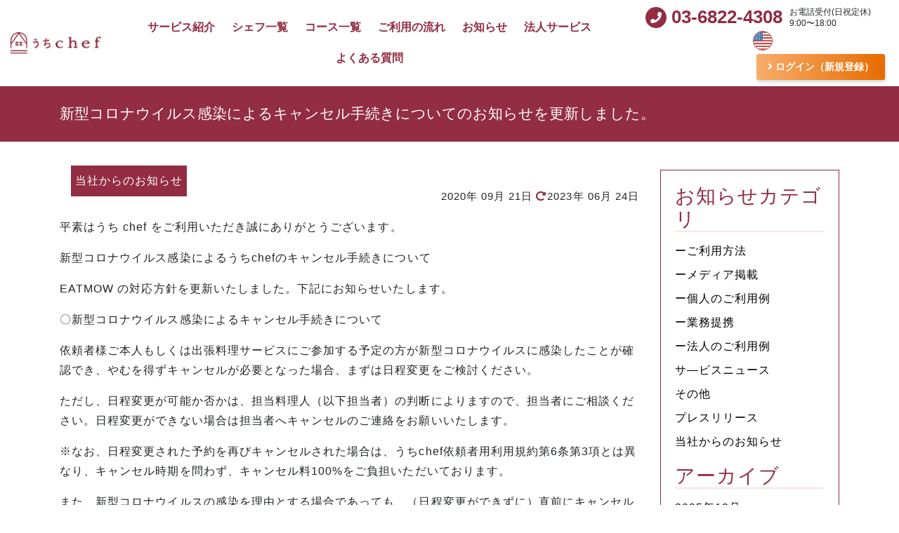

--- FILE ---
content_type: text/html; charset=UTF-8
request_url: https://uchi-chef.com/%E6%96%B0%E5%9E%8B%E3%82%B3%E3%83%AD%E3%83%8A%E3%82%A6%E3%82%A4%E3%83%AB%E3%82%B9%E6%84%9F%E6%9F%93%E3%81%AB%E3%82%88%E3%82%8B%E3%82%AD%E3%83%A3%E3%83%B3%E3%82%BB%E3%83%AB%E6%89%8B%E7%B6%9A%E3%81%8D/
body_size: 14362
content:
<!DOCTYPE html>
<html lang="ja">
<head>
    <meta charset="utf-8" />
    <meta http-equiv="X-UA-Compatible" content="IE=edge" />
    <meta name="viewport" content="width=device-width, initial-scale=1" />
    <meta name="PageSlug" content="%e6%96%b0%e5%9e%8b%e3%82%b3%e3%83%ad%e3%83%8a%e3%82%a6%e3%82%a4%e3%83%ab%e3%82%b9%e6%84%9f%e6%9f%93%e3%81%ab%e3%82%88%e3%82%8b%e3%82%ad%e3%83%a3%e3%83%b3%e3%82%bb%e3%83%ab%e6%89%8b%e7%b6%9a%e3%81%8d" />

            <title>新型コロナウイルス感染によるキャンセル手続きについてのお知らせを更新しました。|【公式】うちchef</title>
    
    <!-- Google Tag Manager -->
    <script>(function(w,d,s,l,i){w[l]=w[l]||[];w[l].push({'gtm.start':
    new Date().getTime(),event:'gtm.js'});var f=d.getElementsByTagName(s)[0],
    j=d.createElement(s),dl=l!='dataLayer'?'&l='+l:'';j.async=true;j.src=
    'https://www.googletagmanager.com/gtm.js?id='+i+dl;f.parentNode.insertBefore(j,f);
    })(window,document,'script','dataLayer','GTM-MGR4L8W');</script>
    <!-- End Google Tag Manager -->
    <!-- CSS -->
    <link rel="stylesheet"
        href="https://use.fontawesome.com/releases/v5.7.2/css/all.css"
        integrity="sha384-fnmOCqbTlWIlj8LyTjo7mOUStjsKC4pOpQbqyi7RrhN7udi9RwhKkMHpvLbHG9Sr"
        crossorigin="anonymous">
<meta name='robots' content='max-image-preview:large' />
	<style>img:is([sizes="auto" i], [sizes^="auto," i]) { contain-intrinsic-size: 3000px 1500px }</style>
	
	<!-- This site is optimized with the Yoast SEO plugin v26.2 - https://yoast.com/wordpress/plugins/seo/ -->
	<meta name="description" content="プロの料理をご自宅で" />
	<link rel="canonical" href="https://uchi-chef.com/新型コロナウイルス感染によるキャンセル手続き/" />
	<meta property="og:locale" content="ja_JP" />
	<meta property="og:type" content="article" />
	<meta property="og:title" content="新型コロナウイルス感染によるキャンセル手続きについてのお知らせを更新しました。|【公式】うちchef" />
	<meta property="og:description" content="プロの料理をご自宅で" />
	<meta property="og:url" content="https://uchi-chef.com/新型コロナウイルス感染によるキャンセル手続き/" />
	<meta property="og:site_name" content="【公式】うちchef" />
	<meta property="article:published_time" content="2020-09-20T17:45:50+00:00" />
	<meta property="article:modified_time" content="2023-06-24T00:58:26+00:00" />
	<meta property="og:image" content="https://uchi-chef.com/wp-system/wp-content/uploads/2020/12/fb-large.png" />
	<meta property="og:image:width" content="1200" />
	<meta property="og:image:height" content="630" />
	<meta property="og:image:type" content="image/png" />
	<meta name="author" content="admin_bk" />
	<meta name="twitter:card" content="summary_large_image" />
	<script type="application/ld+json" class="yoast-schema-graph">{"@context":"https://schema.org","@graph":[{"@type":"Article","@id":"https://uchi-chef.com/%e6%96%b0%e5%9e%8b%e3%82%b3%e3%83%ad%e3%83%8a%e3%82%a6%e3%82%a4%e3%83%ab%e3%82%b9%e6%84%9f%e6%9f%93%e3%81%ab%e3%82%88%e3%82%8b%e3%82%ad%e3%83%a3%e3%83%b3%e3%82%bb%e3%83%ab%e6%89%8b%e7%b6%9a%e3%81%8d/#article","isPartOf":{"@id":"https://uchi-chef.com/%e6%96%b0%e5%9e%8b%e3%82%b3%e3%83%ad%e3%83%8a%e3%82%a6%e3%82%a4%e3%83%ab%e3%82%b9%e6%84%9f%e6%9f%93%e3%81%ab%e3%82%88%e3%82%8b%e3%82%ad%e3%83%a3%e3%83%b3%e3%82%bb%e3%83%ab%e6%89%8b%e7%b6%9a%e3%81%8d/"},"author":{"name":"admin_bk","@id":"https://uchi-chef.com/#/schema/person/c862620f614f4c9313cb9d6388c397c7"},"headline":"新型コロナウイルス感染によるキャンセル手続きについてのお知らせを更新しました。","datePublished":"2020-09-20T17:45:50+00:00","dateModified":"2023-06-24T00:58:26+00:00","mainEntityOfPage":{"@id":"https://uchi-chef.com/%e6%96%b0%e5%9e%8b%e3%82%b3%e3%83%ad%e3%83%8a%e3%82%a6%e3%82%a4%e3%83%ab%e3%82%b9%e6%84%9f%e6%9f%93%e3%81%ab%e3%82%88%e3%82%8b%e3%82%ad%e3%83%a3%e3%83%b3%e3%82%bb%e3%83%ab%e6%89%8b%e7%b6%9a%e3%81%8d/"},"wordCount":6,"publisher":{"@id":"https://uchi-chef.com/#organization"},"articleSection":["当社からのお知らせ"],"inLanguage":"ja"},{"@type":"WebPage","@id":"https://uchi-chef.com/%e6%96%b0%e5%9e%8b%e3%82%b3%e3%83%ad%e3%83%8a%e3%82%a6%e3%82%a4%e3%83%ab%e3%82%b9%e6%84%9f%e6%9f%93%e3%81%ab%e3%82%88%e3%82%8b%e3%82%ad%e3%83%a3%e3%83%b3%e3%82%bb%e3%83%ab%e6%89%8b%e7%b6%9a%e3%81%8d/#webpage","url":"https://uchi-chef.com/%e6%96%b0%e5%9e%8b%e3%82%b3%e3%83%ad%e3%83%8a%e3%82%a6%e3%82%a4%e3%83%ab%e3%82%b9%e6%84%9f%e6%9f%93%e3%81%ab%e3%82%88%e3%82%8b%e3%82%ad%e3%83%a3%e3%83%b3%e3%82%bb%e3%83%ab%e6%89%8b%e7%b6%9a%e3%81%8d/","name":"新型コロナウイルス感染によるキャンセル手続きについてのお知らせを更新しました。|【公式】うちchef","isPartOf":{"@id":"https://uchi-chef.com/#website"},"datePublished":"2020-09-20T17:45:50+00:00","dateModified":"2023-06-24T00:58:26+00:00","breadcrumb":{"@id":"https://uchi-chef.com/%e6%96%b0%e5%9e%8b%e3%82%b3%e3%83%ad%e3%83%8a%e3%82%a6%e3%82%a4%e3%83%ab%e3%82%b9%e6%84%9f%e6%9f%93%e3%81%ab%e3%82%88%e3%82%8b%e3%82%ad%e3%83%a3%e3%83%b3%e3%82%bb%e3%83%ab%e6%89%8b%e7%b6%9a%e3%81%8d/#breadcrumb"},"inLanguage":"ja","potentialAction":[{"@type":"ReadAction","target":["https://uchi-chef.com/%e6%96%b0%e5%9e%8b%e3%82%b3%e3%83%ad%e3%83%8a%e3%82%a6%e3%82%a4%e3%83%ab%e3%82%b9%e6%84%9f%e6%9f%93%e3%81%ab%e3%82%88%e3%82%8b%e3%82%ad%e3%83%a3%e3%83%b3%e3%82%bb%e3%83%ab%e6%89%8b%e7%b6%9a%e3%81%8d/"]}]},{"@type":"BreadcrumbList","@id":"https://uchi-chef.com/%e6%96%b0%e5%9e%8b%e3%82%b3%e3%83%ad%e3%83%8a%e3%82%a6%e3%82%a4%e3%83%ab%e3%82%b9%e6%84%9f%e6%9f%93%e3%81%ab%e3%82%88%e3%82%8b%e3%82%ad%e3%83%a3%e3%83%b3%e3%82%bb%e3%83%ab%e6%89%8b%e7%b6%9a%e3%81%8d/#breadcrumb","itemListElement":[{"@type":"ListItem","position":1,"name":"Home","item":"https://uchi-chef.com/"},{"@type":"ListItem","position":2,"name":"お知らせ","item":"https://uchi-chef.com/blog/"},{"@type":"ListItem","position":3,"name":"新型コロナウイルス感染によるキャンセル手続きについてのお知らせを更新しました。"}]},{"@type":"WebSite","@id":"https://uchi-chef.com/#website","url":"https://uchi-chef.com/","name":"【公式】うちchef","description":"プロの料理をご自宅で","publisher":{"@id":"https://uchi-chef.com/#organization"},"potentialAction":[{"@type":"SearchAction","target":{"@type":"EntryPoint","urlTemplate":"https://uchi-chef.com/?s={search_term_string}"},"query-input":{"@type":"PropertyValueSpecification","valueRequired":true,"valueName":"search_term_string"}}],"inLanguage":"ja"},{"@type":"Organization","@id":"https://uchi-chef.com/#organization","name":"うちchef","url":"https://uchi-chef.com/","logo":{"@type":"ImageObject","inLanguage":"ja","@id":"https://uchi-chef.com/#/schema/logo/image/","url":"https://uchi-chef.com/wp-system/wp-content/uploads/2020/12/logo_uchi-chef.jpg","contentUrl":"https://uchi-chef.com/wp-system/wp-content/uploads/2020/12/logo_uchi-chef.jpg","width":496,"height":450,"caption":"うちchef"},"image":{"@id":"https://uchi-chef.com/#/schema/logo/image/"}},{"@type":"Person","@id":"https://uchi-chef.com/#/schema/person/c862620f614f4c9313cb9d6388c397c7","name":"admin_bk","image":{"@type":"ImageObject","inLanguage":"ja","@id":"https://uchi-chef.com/#/schema/person/image/","url":"https://secure.gravatar.com/avatar/a5ace9d13944f6a57c308ae26cb46bc8eaf98c7d20a08e052637307fec1e2945?s=96&d=mm&r=g","contentUrl":"https://secure.gravatar.com/avatar/a5ace9d13944f6a57c308ae26cb46bc8eaf98c7d20a08e052637307fec1e2945?s=96&d=mm&r=g","caption":"admin_bk"}}]}</script>
	<!-- / Yoast SEO plugin. -->


<link rel="alternate" type="application/rss+xml" title="【公式】うちchef &raquo; 新型コロナウイルス感染によるキャンセル手続きについてのお知らせを更新しました。 のコメントのフィード" href="https://uchi-chef.com/%e6%96%b0%e5%9e%8b%e3%82%b3%e3%83%ad%e3%83%8a%e3%82%a6%e3%82%a4%e3%83%ab%e3%82%b9%e6%84%9f%e6%9f%93%e3%81%ab%e3%82%88%e3%82%8b%e3%82%ad%e3%83%a3%e3%83%b3%e3%82%bb%e3%83%ab%e6%89%8b%e7%b6%9a%e3%81%8d/feed/" />
<script type="text/javascript">
/* <![CDATA[ */
window._wpemojiSettings = {"baseUrl":"https:\/\/s.w.org\/images\/core\/emoji\/16.0.1\/72x72\/","ext":".png","svgUrl":"https:\/\/s.w.org\/images\/core\/emoji\/16.0.1\/svg\/","svgExt":".svg","source":{"concatemoji":"https:\/\/uchi-chef.com\/wp-system\/wp-includes\/js\/wp-emoji-release.min.js?ver=6.8.3"}};
/*! This file is auto-generated */
!function(s,n){var o,i,e;function c(e){try{var t={supportTests:e,timestamp:(new Date).valueOf()};sessionStorage.setItem(o,JSON.stringify(t))}catch(e){}}function p(e,t,n){e.clearRect(0,0,e.canvas.width,e.canvas.height),e.fillText(t,0,0);var t=new Uint32Array(e.getImageData(0,0,e.canvas.width,e.canvas.height).data),a=(e.clearRect(0,0,e.canvas.width,e.canvas.height),e.fillText(n,0,0),new Uint32Array(e.getImageData(0,0,e.canvas.width,e.canvas.height).data));return t.every(function(e,t){return e===a[t]})}function u(e,t){e.clearRect(0,0,e.canvas.width,e.canvas.height),e.fillText(t,0,0);for(var n=e.getImageData(16,16,1,1),a=0;a<n.data.length;a++)if(0!==n.data[a])return!1;return!0}function f(e,t,n,a){switch(t){case"flag":return n(e,"\ud83c\udff3\ufe0f\u200d\u26a7\ufe0f","\ud83c\udff3\ufe0f\u200b\u26a7\ufe0f")?!1:!n(e,"\ud83c\udde8\ud83c\uddf6","\ud83c\udde8\u200b\ud83c\uddf6")&&!n(e,"\ud83c\udff4\udb40\udc67\udb40\udc62\udb40\udc65\udb40\udc6e\udb40\udc67\udb40\udc7f","\ud83c\udff4\u200b\udb40\udc67\u200b\udb40\udc62\u200b\udb40\udc65\u200b\udb40\udc6e\u200b\udb40\udc67\u200b\udb40\udc7f");case"emoji":return!a(e,"\ud83e\udedf")}return!1}function g(e,t,n,a){var r="undefined"!=typeof WorkerGlobalScope&&self instanceof WorkerGlobalScope?new OffscreenCanvas(300,150):s.createElement("canvas"),o=r.getContext("2d",{willReadFrequently:!0}),i=(o.textBaseline="top",o.font="600 32px Arial",{});return e.forEach(function(e){i[e]=t(o,e,n,a)}),i}function t(e){var t=s.createElement("script");t.src=e,t.defer=!0,s.head.appendChild(t)}"undefined"!=typeof Promise&&(o="wpEmojiSettingsSupports",i=["flag","emoji"],n.supports={everything:!0,everythingExceptFlag:!0},e=new Promise(function(e){s.addEventListener("DOMContentLoaded",e,{once:!0})}),new Promise(function(t){var n=function(){try{var e=JSON.parse(sessionStorage.getItem(o));if("object"==typeof e&&"number"==typeof e.timestamp&&(new Date).valueOf()<e.timestamp+604800&&"object"==typeof e.supportTests)return e.supportTests}catch(e){}return null}();if(!n){if("undefined"!=typeof Worker&&"undefined"!=typeof OffscreenCanvas&&"undefined"!=typeof URL&&URL.createObjectURL&&"undefined"!=typeof Blob)try{var e="postMessage("+g.toString()+"("+[JSON.stringify(i),f.toString(),p.toString(),u.toString()].join(",")+"));",a=new Blob([e],{type:"text/javascript"}),r=new Worker(URL.createObjectURL(a),{name:"wpTestEmojiSupports"});return void(r.onmessage=function(e){c(n=e.data),r.terminate(),t(n)})}catch(e){}c(n=g(i,f,p,u))}t(n)}).then(function(e){for(var t in e)n.supports[t]=e[t],n.supports.everything=n.supports.everything&&n.supports[t],"flag"!==t&&(n.supports.everythingExceptFlag=n.supports.everythingExceptFlag&&n.supports[t]);n.supports.everythingExceptFlag=n.supports.everythingExceptFlag&&!n.supports.flag,n.DOMReady=!1,n.readyCallback=function(){n.DOMReady=!0}}).then(function(){return e}).then(function(){var e;n.supports.everything||(n.readyCallback(),(e=n.source||{}).concatemoji?t(e.concatemoji):e.wpemoji&&e.twemoji&&(t(e.twemoji),t(e.wpemoji)))}))}((window,document),window._wpemojiSettings);
/* ]]> */
</script>
<style id='wp-emoji-styles-inline-css' type='text/css'>

	img.wp-smiley, img.emoji {
		display: inline !important;
		border: none !important;
		box-shadow: none !important;
		height: 1em !important;
		width: 1em !important;
		margin: 0 0.07em !important;
		vertical-align: -0.1em !important;
		background: none !important;
		padding: 0 !important;
	}
</style>
<link rel='stylesheet' id='wp-block-library-css' href='https://uchi-chef.com/wp-system/wp-includes/css/dist/block-library/style.min.css?ver=6.8.3' type='text/css' media='all' />
<style id='classic-theme-styles-inline-css' type='text/css'>
/*! This file is auto-generated */
.wp-block-button__link{color:#fff;background-color:#32373c;border-radius:9999px;box-shadow:none;text-decoration:none;padding:calc(.667em + 2px) calc(1.333em + 2px);font-size:1.125em}.wp-block-file__button{background:#32373c;color:#fff;text-decoration:none}
</style>
<style id='global-styles-inline-css' type='text/css'>
:root{--wp--preset--aspect-ratio--square: 1;--wp--preset--aspect-ratio--4-3: 4/3;--wp--preset--aspect-ratio--3-4: 3/4;--wp--preset--aspect-ratio--3-2: 3/2;--wp--preset--aspect-ratio--2-3: 2/3;--wp--preset--aspect-ratio--16-9: 16/9;--wp--preset--aspect-ratio--9-16: 9/16;--wp--preset--color--black: #000000;--wp--preset--color--cyan-bluish-gray: #abb8c3;--wp--preset--color--white: #ffffff;--wp--preset--color--pale-pink: #f78da7;--wp--preset--color--vivid-red: #cf2e2e;--wp--preset--color--luminous-vivid-orange: #ff6900;--wp--preset--color--luminous-vivid-amber: #fcb900;--wp--preset--color--light-green-cyan: #7bdcb5;--wp--preset--color--vivid-green-cyan: #00d084;--wp--preset--color--pale-cyan-blue: #8ed1fc;--wp--preset--color--vivid-cyan-blue: #0693e3;--wp--preset--color--vivid-purple: #9b51e0;--wp--preset--gradient--vivid-cyan-blue-to-vivid-purple: linear-gradient(135deg,rgba(6,147,227,1) 0%,rgb(155,81,224) 100%);--wp--preset--gradient--light-green-cyan-to-vivid-green-cyan: linear-gradient(135deg,rgb(122,220,180) 0%,rgb(0,208,130) 100%);--wp--preset--gradient--luminous-vivid-amber-to-luminous-vivid-orange: linear-gradient(135deg,rgba(252,185,0,1) 0%,rgba(255,105,0,1) 100%);--wp--preset--gradient--luminous-vivid-orange-to-vivid-red: linear-gradient(135deg,rgba(255,105,0,1) 0%,rgb(207,46,46) 100%);--wp--preset--gradient--very-light-gray-to-cyan-bluish-gray: linear-gradient(135deg,rgb(238,238,238) 0%,rgb(169,184,195) 100%);--wp--preset--gradient--cool-to-warm-spectrum: linear-gradient(135deg,rgb(74,234,220) 0%,rgb(151,120,209) 20%,rgb(207,42,186) 40%,rgb(238,44,130) 60%,rgb(251,105,98) 80%,rgb(254,248,76) 100%);--wp--preset--gradient--blush-light-purple: linear-gradient(135deg,rgb(255,206,236) 0%,rgb(152,150,240) 100%);--wp--preset--gradient--blush-bordeaux: linear-gradient(135deg,rgb(254,205,165) 0%,rgb(254,45,45) 50%,rgb(107,0,62) 100%);--wp--preset--gradient--luminous-dusk: linear-gradient(135deg,rgb(255,203,112) 0%,rgb(199,81,192) 50%,rgb(65,88,208) 100%);--wp--preset--gradient--pale-ocean: linear-gradient(135deg,rgb(255,245,203) 0%,rgb(182,227,212) 50%,rgb(51,167,181) 100%);--wp--preset--gradient--electric-grass: linear-gradient(135deg,rgb(202,248,128) 0%,rgb(113,206,126) 100%);--wp--preset--gradient--midnight: linear-gradient(135deg,rgb(2,3,129) 0%,rgb(40,116,252) 100%);--wp--preset--font-size--small: 13px;--wp--preset--font-size--medium: 20px;--wp--preset--font-size--large: 36px;--wp--preset--font-size--x-large: 42px;--wp--preset--spacing--20: 0.44rem;--wp--preset--spacing--30: 0.67rem;--wp--preset--spacing--40: 1rem;--wp--preset--spacing--50: 1.5rem;--wp--preset--spacing--60: 2.25rem;--wp--preset--spacing--70: 3.38rem;--wp--preset--spacing--80: 5.06rem;--wp--preset--shadow--natural: 6px 6px 9px rgba(0, 0, 0, 0.2);--wp--preset--shadow--deep: 12px 12px 50px rgba(0, 0, 0, 0.4);--wp--preset--shadow--sharp: 6px 6px 0px rgba(0, 0, 0, 0.2);--wp--preset--shadow--outlined: 6px 6px 0px -3px rgba(255, 255, 255, 1), 6px 6px rgba(0, 0, 0, 1);--wp--preset--shadow--crisp: 6px 6px 0px rgba(0, 0, 0, 1);}:where(.is-layout-flex){gap: 0.5em;}:where(.is-layout-grid){gap: 0.5em;}body .is-layout-flex{display: flex;}.is-layout-flex{flex-wrap: wrap;align-items: center;}.is-layout-flex > :is(*, div){margin: 0;}body .is-layout-grid{display: grid;}.is-layout-grid > :is(*, div){margin: 0;}:where(.wp-block-columns.is-layout-flex){gap: 2em;}:where(.wp-block-columns.is-layout-grid){gap: 2em;}:where(.wp-block-post-template.is-layout-flex){gap: 1.25em;}:where(.wp-block-post-template.is-layout-grid){gap: 1.25em;}.has-black-color{color: var(--wp--preset--color--black) !important;}.has-cyan-bluish-gray-color{color: var(--wp--preset--color--cyan-bluish-gray) !important;}.has-white-color{color: var(--wp--preset--color--white) !important;}.has-pale-pink-color{color: var(--wp--preset--color--pale-pink) !important;}.has-vivid-red-color{color: var(--wp--preset--color--vivid-red) !important;}.has-luminous-vivid-orange-color{color: var(--wp--preset--color--luminous-vivid-orange) !important;}.has-luminous-vivid-amber-color{color: var(--wp--preset--color--luminous-vivid-amber) !important;}.has-light-green-cyan-color{color: var(--wp--preset--color--light-green-cyan) !important;}.has-vivid-green-cyan-color{color: var(--wp--preset--color--vivid-green-cyan) !important;}.has-pale-cyan-blue-color{color: var(--wp--preset--color--pale-cyan-blue) !important;}.has-vivid-cyan-blue-color{color: var(--wp--preset--color--vivid-cyan-blue) !important;}.has-vivid-purple-color{color: var(--wp--preset--color--vivid-purple) !important;}.has-black-background-color{background-color: var(--wp--preset--color--black) !important;}.has-cyan-bluish-gray-background-color{background-color: var(--wp--preset--color--cyan-bluish-gray) !important;}.has-white-background-color{background-color: var(--wp--preset--color--white) !important;}.has-pale-pink-background-color{background-color: var(--wp--preset--color--pale-pink) !important;}.has-vivid-red-background-color{background-color: var(--wp--preset--color--vivid-red) !important;}.has-luminous-vivid-orange-background-color{background-color: var(--wp--preset--color--luminous-vivid-orange) !important;}.has-luminous-vivid-amber-background-color{background-color: var(--wp--preset--color--luminous-vivid-amber) !important;}.has-light-green-cyan-background-color{background-color: var(--wp--preset--color--light-green-cyan) !important;}.has-vivid-green-cyan-background-color{background-color: var(--wp--preset--color--vivid-green-cyan) !important;}.has-pale-cyan-blue-background-color{background-color: var(--wp--preset--color--pale-cyan-blue) !important;}.has-vivid-cyan-blue-background-color{background-color: var(--wp--preset--color--vivid-cyan-blue) !important;}.has-vivid-purple-background-color{background-color: var(--wp--preset--color--vivid-purple) !important;}.has-black-border-color{border-color: var(--wp--preset--color--black) !important;}.has-cyan-bluish-gray-border-color{border-color: var(--wp--preset--color--cyan-bluish-gray) !important;}.has-white-border-color{border-color: var(--wp--preset--color--white) !important;}.has-pale-pink-border-color{border-color: var(--wp--preset--color--pale-pink) !important;}.has-vivid-red-border-color{border-color: var(--wp--preset--color--vivid-red) !important;}.has-luminous-vivid-orange-border-color{border-color: var(--wp--preset--color--luminous-vivid-orange) !important;}.has-luminous-vivid-amber-border-color{border-color: var(--wp--preset--color--luminous-vivid-amber) !important;}.has-light-green-cyan-border-color{border-color: var(--wp--preset--color--light-green-cyan) !important;}.has-vivid-green-cyan-border-color{border-color: var(--wp--preset--color--vivid-green-cyan) !important;}.has-pale-cyan-blue-border-color{border-color: var(--wp--preset--color--pale-cyan-blue) !important;}.has-vivid-cyan-blue-border-color{border-color: var(--wp--preset--color--vivid-cyan-blue) !important;}.has-vivid-purple-border-color{border-color: var(--wp--preset--color--vivid-purple) !important;}.has-vivid-cyan-blue-to-vivid-purple-gradient-background{background: var(--wp--preset--gradient--vivid-cyan-blue-to-vivid-purple) !important;}.has-light-green-cyan-to-vivid-green-cyan-gradient-background{background: var(--wp--preset--gradient--light-green-cyan-to-vivid-green-cyan) !important;}.has-luminous-vivid-amber-to-luminous-vivid-orange-gradient-background{background: var(--wp--preset--gradient--luminous-vivid-amber-to-luminous-vivid-orange) !important;}.has-luminous-vivid-orange-to-vivid-red-gradient-background{background: var(--wp--preset--gradient--luminous-vivid-orange-to-vivid-red) !important;}.has-very-light-gray-to-cyan-bluish-gray-gradient-background{background: var(--wp--preset--gradient--very-light-gray-to-cyan-bluish-gray) !important;}.has-cool-to-warm-spectrum-gradient-background{background: var(--wp--preset--gradient--cool-to-warm-spectrum) !important;}.has-blush-light-purple-gradient-background{background: var(--wp--preset--gradient--blush-light-purple) !important;}.has-blush-bordeaux-gradient-background{background: var(--wp--preset--gradient--blush-bordeaux) !important;}.has-luminous-dusk-gradient-background{background: var(--wp--preset--gradient--luminous-dusk) !important;}.has-pale-ocean-gradient-background{background: var(--wp--preset--gradient--pale-ocean) !important;}.has-electric-grass-gradient-background{background: var(--wp--preset--gradient--electric-grass) !important;}.has-midnight-gradient-background{background: var(--wp--preset--gradient--midnight) !important;}.has-small-font-size{font-size: var(--wp--preset--font-size--small) !important;}.has-medium-font-size{font-size: var(--wp--preset--font-size--medium) !important;}.has-large-font-size{font-size: var(--wp--preset--font-size--large) !important;}.has-x-large-font-size{font-size: var(--wp--preset--font-size--x-large) !important;}
:where(.wp-block-post-template.is-layout-flex){gap: 1.25em;}:where(.wp-block-post-template.is-layout-grid){gap: 1.25em;}
:where(.wp-block-columns.is-layout-flex){gap: 2em;}:where(.wp-block-columns.is-layout-grid){gap: 2em;}
:root :where(.wp-block-pullquote){font-size: 1.5em;line-height: 1.6;}
</style>
<link rel='stylesheet' id='boostrap-css-css' href='https://uchi-chef.com/wp-system/wp-content/themes/octheme/css/bootstrap.min.css?ver=6.8.3' type='text/css' media='all' />
<link rel='stylesheet' id='animate-css-css' href='https://uchi-chef.com/wp-system/wp-content/themes/octheme/css/animate.css?ver=6.8.3' type='text/css' media='all' />
<link rel='stylesheet' id='baguette-css-css' href='https://uchi-chef.com/wp-system/wp-content/themes/octheme/css/baguetteBox.min.css?ver=6.8.3' type='text/css' media='all' />
<link rel='stylesheet' id='flatpickr-css-css' href='https://uchi-chef.com/wp-system/wp-content/themes/octheme/css/flatpickr.min.css?ver=6.8.3' type='text/css' media='all' />
<link rel='stylesheet' id='rslider-css-css' href='https://uchi-chef.com/wp-system/wp-content/themes/octheme/css/rSlider.min.css?ver=6.8.3' type='text/css' media='all' />
<link rel='stylesheet' id='select2-css-css' href='https://uchi-chef.com/wp-system/wp-content/themes/octheme/css/select2.min.css?ver=6.8.3' type='text/css' media='all' />
<link rel='stylesheet' id='swiper-css-css' href='https://uchi-chef.com/wp-system/wp-content/themes/octheme/css/swiper.css?ver=6.8.3' type='text/css' media='all' />
<link rel='stylesheet' id='oc-theme-css-css' href='https://uchi-chef.com/wp-system/wp-content/themes/octheme/css/oc-theme.css?ver=20250628' type='text/css' media='all' />
<link rel='stylesheet' id='oc-theme-css-time-css' href='https://uchi-chef.com/wp-system/wp-content/themes/octheme/css/oc-theme-time.css?ver=20250628' type='text/css' media='all' />
<link rel='stylesheet' id='oc-theme-css-media-css' href='https://uchi-chef.com/wp-system/wp-content/themes/octheme/css/oc-theme-media.css?ver=20250628' type='text/css' media='all' />
<link rel='stylesheet' id='oc-jqtpicker-css-css' href='https://uchi-chef.com/wp-system/wp-content/themes/octheme/css/jquery.timepicker.min.css?ver=20250628' type='text/css' media='all' />
<script type="text/javascript" src="https://uchi-chef.com/wp-system/wp-includes/js/jquery/jquery.min.js?ver=3.7.1" id="jquery-core-js"></script>
<script type="text/javascript" src="https://uchi-chef.com/wp-system/wp-includes/js/jquery/jquery-migrate.min.js?ver=3.4.1" id="jquery-migrate-js"></script>
<link rel="https://api.w.org/" href="https://uchi-chef.com/wp-json/" /><link rel="alternate" title="JSON" type="application/json" href="https://uchi-chef.com/wp-json/wp/v2/posts/2771" /><link rel="EditURI" type="application/rsd+xml" title="RSD" href="https://uchi-chef.com/wp-system/xmlrpc.php?rsd" />
<meta name="generator" content="WordPress 6.8.3" />
<link rel='shortlink' href='https://uchi-chef.com/?p=2771' />
<link rel="alternate" title="oEmbed (JSON)" type="application/json+oembed" href="https://uchi-chef.com/wp-json/oembed/1.0/embed?url=https%3A%2F%2Fuchi-chef.com%2F%25e6%2596%25b0%25e5%259e%258b%25e3%2582%25b3%25e3%2583%25ad%25e3%2583%258a%25e3%2582%25a6%25e3%2582%25a4%25e3%2583%25ab%25e3%2582%25b9%25e6%2584%259f%25e6%259f%2593%25e3%2581%25ab%25e3%2582%2588%25e3%2582%258b%25e3%2582%25ad%25e3%2583%25a3%25e3%2583%25b3%25e3%2582%25bb%25e3%2583%25ab%25e6%2589%258b%25e7%25b6%259a%25e3%2581%258d%2F" />
<link rel="alternate" title="oEmbed (XML)" type="text/xml+oembed" href="https://uchi-chef.com/wp-json/oembed/1.0/embed?url=https%3A%2F%2Fuchi-chef.com%2F%25e6%2596%25b0%25e5%259e%258b%25e3%2582%25b3%25e3%2583%25ad%25e3%2583%258a%25e3%2582%25a6%25e3%2582%25a4%25e3%2583%25ab%25e3%2582%25b9%25e6%2584%259f%25e6%259f%2593%25e3%2581%25ab%25e3%2582%2588%25e3%2582%258b%25e3%2582%25ad%25e3%2583%25a3%25e3%2583%25b3%25e3%2582%25bb%25e3%2583%25ab%25e6%2589%258b%25e7%25b6%259a%25e3%2581%258d%2F&#038;format=xml" />
<link rel="icon" href="https://uchi-chef.com/wp-system/wp-content/uploads/2020/12/cropped-logo_uchi-chef-32x32.jpg" sizes="32x32" />
<link rel="icon" href="https://uchi-chef.com/wp-system/wp-content/uploads/2020/12/cropped-logo_uchi-chef-192x192.jpg" sizes="192x192" />
<link rel="apple-touch-icon" href="https://uchi-chef.com/wp-system/wp-content/uploads/2020/12/cropped-logo_uchi-chef-180x180.jpg" />
<meta name="msapplication-TileImage" content="https://uchi-chef.com/wp-system/wp-content/uploads/2020/12/cropped-logo_uchi-chef-270x270.jpg" />
</head>
<body class="wp-singular post-template-default single single-post postid-2771 single-format-standard wp-theme-octheme">
    <!-- Google Tag Manager (noscript) -->
    <noscript><iframe src="https://www.googletagmanager.com/ns.html?id=GTM-MGR4L8W"
    height="0" width="0" style="display:none;visibility:hidden"></iframe></noscript>
    <!-- End Google Tag Manager (noscript) -->
         <header>
        <div class="desktop_header">
            <div class="header-container">
                <div class="header-row">
                    <a href="https://uchi-chef.com/" class="logo">
                        <img src="https://uchi-chef.com/wp-system/wp-content/uploads/2020/10/logo.png" alt="うちChef・ロゴ">
                    </a>
                    <div class="main-menu">
                        <ul id="primary" class="menu"><li id="menu-item-2031" class="menu-item menu-item-type-post_type menu-item-object-page menu-item-2031"><a href="https://uchi-chef.com/service/">サービス紹介</a></li>
<li id="menu-item-361" class="menu-item menu-item-type-post_type menu-item-object-page menu-item-361"><a href="https://uchi-chef.com/chefs/">シェフ一覧</a></li>
<li id="menu-item-362" class="menu-item menu-item-type-post_type menu-item-object-page menu-item-362"><a href="https://uchi-chef.com/courses/">コース一覧</a></li>
<li id="menu-item-2036" class="menu-item menu-item-type-custom menu-item-object-custom menu-item-2036"><a href="/reservation-flow/">ご利用の流れ</a></li>
<li id="menu-item-2029" class="menu-item menu-item-type-post_type menu-item-object-page current_page_parent menu-item-2029"><a href="https://uchi-chef.com/blog/">お知らせ</a></li>
<li id="menu-item-2033" class="menu-item menu-item-type-post_type menu-item-object-page menu-item-2033"><a href="https://uchi-chef.com/company-user/">法人サービス</a></li>
<li id="menu-item-52015" class="menu-item menu-item-type-post_type menu-item-object-page menu-item-52015"><a href="https://uchi-chef.com/faq/">よくある質問</a></li>
</ul>                    </div>
                    <div class="top-control-box">
                        <div class="top-zone">
                            <a href="tel:03-6822-4308" class="tel">
                                <i class="icon fas fa-phone"></i><span>03-6822-4308</span>
                            </a>
                            <p class="daily-top">お電話受付(日祝定休)&nbsp;<br>9:00〜18:00</p>
                            <div class="english-link">
                                <a href="https://uchi-chef.com/english-menus">
                                <img src="https://uchi-chef.com/wp-system/wp-content/themes/octheme/img/icons/us-flag.png" alt="星条旗アイコン">
                                <!-- i class="fas fa-angle-right"></i> ENGLISH -->
                                </a>
                            </div>
                        </div>
                        <div class="bottom-zone">
                                                    <a href="javascript: void(0);" class="main-btn org-btn menu-login-button">
                                <i class="fas fa-angle-right"></i> ログイン（新規登録）
                            </a>
                            <!-- <a class="main-btn grn-btn menu-login-reserve-button" href="https://uchi-chef.com/open-reserve">
                                <i class="fas fa-angle-right"></i> お申し込み
                            </a> -->
                                                </div>
                        <div class="mobile-icon">
                                                            <div class="msg-btn parent-icon">
                                    <a class="message-btn-header open-register-dialog-btn" href="javascript: void(0);">
                                        <svg xmlns="http://www.w3.org/2000/svg" viewBox="0 0 26.349 21.922">
                                        <g id="Icon_feather-user-plus" data-name="Icon feather-user-plus" transform="translate(-0.5 -3.5)">
                                            <path id="Path_9261" data-name="Path 9261" d="M18.1,29.141V26.927A4.427,4.427,0,0,0,13.674,22.5H5.927A4.427,4.427,0,0,0,1.5,26.927v2.214" transform="translate(0 -4.719)" fill="none" stroke="#922d43" stroke-linecap="round" stroke-linejoin="round" stroke-width="2"/>
                                            <path id="Path_9262" data-name="Path 9262" d="M15.6,8.927A4.427,4.427,0,1,1,11.177,4.5,4.427,4.427,0,0,1,15.6,8.927Z" transform="translate(-1.376)" fill="none" stroke="#922d43" stroke-linecap="round" stroke-linejoin="round" stroke-width="2"/>
                                            <path id="Path_9263" data-name="Path 9263" d="M30,12v6.641" transform="translate(-7.471 -1.966)" fill="none" stroke="#922d43" stroke-linecap="round" stroke-linejoin="round" stroke-width="2"/>
                                            <path id="Path_9264" data-name="Path 9264" d="M32.141,16.5H25.5" transform="translate(-6.292 -3.146)" fill="none" stroke="#922d43" stroke-linecap="round" stroke-linejoin="round" stroke-width="2"/>
                                        </g>
                                        </svg>
                                    </a>
                                    <small>新規登録</small>
                                </div>
                                <div class="my-page parent-icon">
                                    <a class="menu-login-button" href="javascript: void(0);">
                                        <svg xmlns="http://www.w3.org/2000/svg"  viewBox="0 0 19.925 21.925">
                                        <g id="Icon_feather-unlock" data-name="Icon feather-unlock" transform="translate(-3.5 -1.989)">
                                            <path id="Path_9265" data-name="Path 9265" d="M6.492,16.5H20.433a1.992,1.992,0,0,1,1.992,1.992v6.971a1.992,1.992,0,0,1-1.992,1.992H6.492A1.992,1.992,0,0,1,4.5,25.462V18.492A1.992,1.992,0,0,1,6.492,16.5Z" transform="translate(0 -4.54)" fill="none" stroke="#922d43" stroke-linecap="round" stroke-linejoin="round" stroke-width="2"/>
                                            <path id="Path_9266" data-name="Path 9266" d="M10.5,11.96V7.976a4.979,4.979,0,0,1,9.859-1" transform="translate(-2.017 0)" fill="none" stroke="#922d43" stroke-linecap="round" stroke-linejoin="round" stroke-width="2"/>
                                        </g>
                                        </svg>
                                    </a>
                                    <small>ログイン</small>
                                </div>
                                <div class="phone-number parent-icon">
                                    <a href="tel:03-6822-4308" class="tel">
                                    <svg xmlns="http://www.w3.org/2000/svg" viewBox="0 0 20.933 20.969">
                                    <path id="Icon_feather-phone-call" data-name="Icon feather-phone-call" d="M14.829,5.105a4.507,4.507,0,0,1,3.56,3.56M14.829,1.5A8.112,8.112,0,0,1,22,8.657m-.9,7.193v2.7a1.8,1.8,0,0,1-1.965,1.8,17.837,17.837,0,0,1-7.779-2.767,17.576,17.576,0,0,1-5.408-5.408A17.837,17.837,0,0,1,3.175,4.366,1.8,1.8,0,0,1,4.969,2.4h2.7a1.8,1.8,0,0,1,1.8,1.55,11.573,11.573,0,0,0,.631,2.533,1.8,1.8,0,0,1-.406,1.9L8.556,9.531a14.421,14.421,0,0,0,5.408,5.408l1.145-1.145a1.8,1.8,0,0,1,1.9-.406,11.573,11.573,0,0,0,2.533.631A1.8,1.8,0,0,1,21.094,15.849Z" transform="translate(-2.167 -0.396)" fill="none" stroke="#922d43" stroke-linecap="round" stroke-linejoin="round" stroke-width="2"/>
                                    </svg>
                                    </a>
                                    <small>お問い合わせ</small>
                                </div>
                                                    </div>
                        <div class="burger-icon">
                            <div class="burger-line burger-line-1"></div>
                            <div class="burger-line burger-line-2"></div>
                            <div class="burger-line burger-line-3"></div>
                        <span class="login-text">Menu</span>                        </div>
                    </div>
                </div>
            </div>
        </div>
    </header>
            <div class="burger-menu">
        <div class="bottom-zone">
                            <a id="login_button" href="javascript: void(0);" class="main-btn org-btn menu-login-button">
                    <i class="fas fa-angle-right"></i> ログイン
                </a>
                <a id="logged_out_reserve_button" class="main-btn menu-login-reserve-button"
                    href="https://uchi-chef.com/#id_chef_service"
                >
                    <i class="fas fa-angle-right"></i> お申し込み
                </a>
                    </div>
        <div class="burger-menu-items">
            <ul id="primary" class="menu"><li class="menu-item menu-item-type-post_type menu-item-object-page menu-item-2031"><a href="https://uchi-chef.com/service/">サービス紹介</a></li>
<li class="menu-item menu-item-type-post_type menu-item-object-page menu-item-361"><a href="https://uchi-chef.com/chefs/">シェフ一覧</a></li>
<li class="menu-item menu-item-type-post_type menu-item-object-page menu-item-362"><a href="https://uchi-chef.com/courses/">コース一覧</a></li>
<li class="menu-item menu-item-type-custom menu-item-object-custom menu-item-2036"><a href="/reservation-flow/">ご利用の流れ</a></li>
<li class="menu-item menu-item-type-post_type menu-item-object-page current_page_parent menu-item-2029"><a href="https://uchi-chef.com/blog/">お知らせ</a></li>
<li class="menu-item menu-item-type-post_type menu-item-object-page menu-item-2033"><a href="https://uchi-chef.com/company-user/">法人サービス</a></li>
<li class="menu-item menu-item-type-post_type menu-item-object-page menu-item-52015"><a href="https://uchi-chef.com/faq/">よくある質問</a></li>
</ul>        </div>
    </div>

    <div class="header-space"></div>
<section class="section-page-cover"><div class="container d-flex align-items-center" style="column-gap:10px;"><div class="title-wrap"><h1 class="title">新型コロナウイルス感染によるキャンセル手続きについてのお知らせを更新しました。</h1></div></div></section>	<section class="wrapp-blog-content">
		<div class="container">
			<div class="row">
				<div class="col-lg-9 blog-single">
					<div class="feat-img">
					<img src="">
												<a href="https://uchi-chef.com/category/corporate-news/"
								title="Category 当社からのお知らせ" class="link-cate"
								><span>当社からのお知らせ</span></a>
					</div>
					<div class="blog-header">
					<p class="text-time">
						2020年 09月 21日						<i class="fas fa-redo-alt" style="color: #922c43;"></i><time datetime="2023-06-24">2023年 06月 24日</time>
					</p>
					</div>
					<div class="blog-content">
						
<p>平素はうち chef をご利用いただき誠にありがとうございます。</p>



<p>新型コロナウイルス感染によるうちchefのキャンセル手続きについて</p>



<p>EATMOW の対応方針を更新いたしました。下記にお知らせいたします。　</p>



<p>〇新型コロナウイルス感染によるキャンセル手続きについて</p>



<p>依頼者様ご本人もしくは出張料理サービスにご参加する予定の方が新型コロナウイルスに感染したことが確認でき、やむを得ずキャンセルが必要となった場合、まずは日程変更をご検討ください。</p>



<p>ただし、日程変更が可能か否かは、担当料理人（以下担当者）の判断によりますので、担当者にご相談ください。日程変更ができない場合は担当者へキャンセルのご連絡をお願いいたします。</p>



<p>※なお、日程変更された予約を再びキャンセルされた場合は、うちchef依頼者用利用規約第6条第3項とは異なり、キャンセル時期を問わず、キャンセル料100%をご負担いただいております。</p>



<p>また、新型コロナウイルスの感染を理由とする場合であっても、（日程変更ができずに）直前にキャンセル（依頼実施日まで７日を切った場合のキャンセル）される場合には、うちchef依頼者用利用規約第6条第3項に基づきキャンセル料が発生いたしますので、サービスご利用の際にはご注意ください。</p>



<p>うちchefは今後とも、安心・安全なサービス提供のために都度適切な対応を協議・実施して参ります。</p>
					</div>
					<div class="wrapp-button">
<a href="https://uchi-chef.com/%e3%81%94%e8%a8%aa%e5%95%8f%e6%99%82%e3%81%ae%e3%82%a6%e3%82%a4%e3%83%ab%e3%82%b9%e5%af%be%e7%ad%96%e3%81%ab%e3%81%a4%e3%81%84%e3%81%a6/" class="prev-btn" title="ご訪問時のウイルス対策について"><span class="fas fa-chevron-left"></span> 前の記事へ　</a><a href="https://uchi-chef.com/%e3%83%a1%e3%83%87%e3%82%a3%e3%82%a2%e6%8e%b2%e8%bc%89%e6%83%85%e5%a0%b1/" class="next-btn" title="2020年10月20日 AbemaTV 恋する週末ホームスティ『LAST CINDERELLA』 で料理を担当しました">　次の記事 <span class="fas fa-chevron-right"></span></a>					</div>
				</div>
				<div class="col-lg-3">
	<div class="blog-sidebar">
		<h3 class="side-title">お知らせカテゴリ</h3>
		<ul class="side-list">
<li><a href="https://uchi-chef.com/category/service-news/how-to-use/">ーご利用方法</a></li><li><a href="https://uchi-chef.com/category/service-news/%e3%83%a1%e3%83%87%e3%82%a3%e3%82%a2%e6%8e%b2%e8%bc%89/">ーメディア掲載</a></li><li><a href="https://uchi-chef.com/category/service-news/customer-voice/">ー個人のご利用例</a></li><li><a href="https://uchi-chef.com/category/service-news/%e6%a5%ad%e5%8b%99%e6%8f%90%e6%90%ba/">ー業務提携</a></li><li><a href="https://uchi-chef.com/category/service-news/company-voice/">ー法人のご利用例</a></li><li><a href="https://uchi-chef.com/category/service-news/">サ―ビスニュース</a></li><li><a href="https://uchi-chef.com/category/uncategorized/">その他</a></li><li><a href="https://uchi-chef.com/category/press-release/">プレスリリース</a></li><li><a href="https://uchi-chef.com/category/corporate-news/">当社からのお知らせ</a></li>		</ul>
		<h3 class="side-title">アーカイブ</h3>
		<ul class="side-list">
	<li><a href='https://uchi-chef.com/2025/12/'>2025年12月</a></li>
	<li><a href='https://uchi-chef.com/2025/11/'>2025年11月</a></li>
	<li><a href='https://uchi-chef.com/2025/09/'>2025年9月</a></li>
	<li><a href='https://uchi-chef.com/2025/08/'>2025年8月</a></li>
	<li><a href='https://uchi-chef.com/2025/07/'>2025年7月</a></li>
	<li><a href='https://uchi-chef.com/2025/04/'>2025年4月</a></li>
	<li><a href='https://uchi-chef.com/2025/03/'>2025年3月</a></li>
	<li><a href='https://uchi-chef.com/2025/02/'>2025年2月</a></li>
	<li><a href='https://uchi-chef.com/2024/12/'>2024年12月</a></li>
	<li><a href='https://uchi-chef.com/2024/11/'>2024年11月</a></li>
	<li><a href='https://uchi-chef.com/2024/10/'>2024年10月</a></li>
	<li><a href='https://uchi-chef.com/2024/09/'>2024年9月</a></li>
	<li><a href='https://uchi-chef.com/2024/08/'>2024年8月</a></li>
	<li><a href='https://uchi-chef.com/2024/07/'>2024年7月</a></li>
	<li><a href='https://uchi-chef.com/2024/05/'>2024年5月</a></li>
	<li><a href='https://uchi-chef.com/2024/04/'>2024年4月</a></li>
	<li><a href='https://uchi-chef.com/2024/03/'>2024年3月</a></li>
	<li><a href='https://uchi-chef.com/2024/01/'>2024年1月</a></li>
	<li><a href='https://uchi-chef.com/2023/12/'>2023年12月</a></li>
	<li><a href='https://uchi-chef.com/2023/11/'>2023年11月</a></li>
	<li><a href='https://uchi-chef.com/2023/10/'>2023年10月</a></li>
	<li><a href='https://uchi-chef.com/2023/09/'>2023年9月</a></li>
	<li><a href='https://uchi-chef.com/2023/08/'>2023年8月</a></li>
	<li><a href='https://uchi-chef.com/2023/07/'>2023年7月</a></li>
	<li><a href='https://uchi-chef.com/2023/06/'>2023年6月</a></li>
	<li><a href='https://uchi-chef.com/2023/05/'>2023年5月</a></li>
	<li><a href='https://uchi-chef.com/2023/04/'>2023年4月</a></li>
	<li><a href='https://uchi-chef.com/2023/03/'>2023年3月</a></li>
	<li><a href='https://uchi-chef.com/2023/02/'>2023年2月</a></li>
	<li><a href='https://uchi-chef.com/2023/01/'>2023年1月</a></li>
	<li><a href='https://uchi-chef.com/2022/12/'>2022年12月</a></li>
	<li><a href='https://uchi-chef.com/2022/10/'>2022年10月</a></li>
	<li><a href='https://uchi-chef.com/2022/09/'>2022年9月</a></li>
	<li><a href='https://uchi-chef.com/2022/08/'>2022年8月</a></li>
	<li><a href='https://uchi-chef.com/2022/07/'>2022年7月</a></li>
	<li><a href='https://uchi-chef.com/2022/05/'>2022年5月</a></li>
	<li><a href='https://uchi-chef.com/2022/03/'>2022年3月</a></li>
	<li><a href='https://uchi-chef.com/2022/01/'>2022年1月</a></li>
	<li><a href='https://uchi-chef.com/2021/12/'>2021年12月</a></li>
	<li><a href='https://uchi-chef.com/2021/10/'>2021年10月</a></li>
	<li><a href='https://uchi-chef.com/2021/08/'>2021年8月</a></li>
	<li><a href='https://uchi-chef.com/2021/07/'>2021年7月</a></li>
	<li><a href='https://uchi-chef.com/2021/04/'>2021年4月</a></li>
	<li><a href='https://uchi-chef.com/2021/03/'>2021年3月</a></li>
	<li><a href='https://uchi-chef.com/2021/02/'>2021年2月</a></li>
	<li><a href='https://uchi-chef.com/2021/01/'>2021年1月</a></li>
	<li><a href='https://uchi-chef.com/2020/12/'>2020年12月</a></li>
	<li><a href='https://uchi-chef.com/2020/11/'>2020年11月</a></li>
	<li><a href='https://uchi-chef.com/2020/10/'>2020年10月</a></li>
	<li><a href='https://uchi-chef.com/2020/09/'>2020年9月</a></li>
	<li><a href='https://uchi-chef.com/2020/05/'>2020年5月</a></li>
	<li><a href='https://uchi-chef.com/2020/04/'>2020年4月</a></li>
	<li><a href='https://uchi-chef.com/2020/03/'>2020年3月</a></li>
	<li><a href='https://uchi-chef.com/2020/02/'>2020年2月</a></li>
	<li><a href='https://uchi-chef.com/2019/12/'>2019年12月</a></li>
	<li><a href='https://uchi-chef.com/2019/11/'>2019年11月</a></li>
	<li><a href='https://uchi-chef.com/2019/08/'>2019年8月</a></li>
	</div>
</div>
			</div>
		</div>
	</section>
	<section class="section-last">
		<div class="container">
			<div class="row">
				<div class="col-md-8">
					<h3 class="red-tag-title">ジャンル</h3>
					<br>
					<div class="footer-links d-flex flex-wrap">
	<a class="genre-link" href="https://uchi-chef.com/courses/?genres=french">フレンチ</a><a class="genre-link" href="https://uchi-chef.com/courses/?genres=italian">イタリアン</a><a class="genre-link" href="https://uchi-chef.com/courses/?genres=japanese">和食</a><a class="genre-link" href="https://uchi-chef.com/courses/?genres=sushi">寿司</a><a class="genre-link" href="https://uchi-chef.com/courses/?genres=spanish">スペイン</a><a class="genre-link" href="https://uchi-chef.com/courses/?genres=chinese">中華</a><a class="genre-link" href="https://uchi-chef.com/courses/?genres=korean-cuisine">韓国</a><a class="genre-link" href="https://uchi-chef.com/courses/?genres=middle-east">中東</a><a class="genre-link" href="https://uchi-chef.com/courses/?genres=german">ドイツ</a><a class="genre-link" href="https://uchi-chef.com/courses/?genres=latin-american">中南米</a><a class="genre-link" href="https://uchi-chef.com/courses/?genres=ethnic">エスニック</a><a class="genre-link" href="https://uchi-chef.com/courses/?genres=teppanyaki">鉄板料理</a><a class="genre-link" href="https://uchi-chef.com/courses/?genres=bbq">BBQ</a><a class="genre-link" href="https://uchi-chef.com/courses/?genres=vegetarian">ベジタリアン</a><a class="genre-link" href="https://uchi-chef.com/courses/?genres=vegan">ヴィーガン</a><a class="genre-link" href="https://uchi-chef.com/courses/?genres=sweets">スイーツ</a><a class="genre-link" href="https://uchi-chef.com/courses/?genres=other">料理以外のコース</a>					</div>
				</div>
				<div class="col-md-4">
					<h3 class="red-tag-title">サービス内容</h3>
					<br>
					<div class="footer-links d-flex flex-wrap">
	<a class="service-link" href="https://uchi-chef.com/courses/?services=private-chef">出張料理</a><a class="service-link" href="https://uchi-chef.com/courses/?services=delivery">デリバリー</a><a class="service-link" href="https://uchi-chef.com/courses/?services=catering">ケータリング</a><a class="service-link" href="https://uchi-chef.com/courses/?services=chefs-labo">料理教室</a><a class="service-link" href="https://uchi-chef.com/courses/?services=webshop">通販</a>					</div>
				</div>
			</div>
		</div>
	</section>
	<footer>
		<div class="container">
			<div class="row">
				<div class="col-lg-3 col-md-6">
					<a href="https://uchi-chef.com">
						<img src="https://uchi-chef.com/wp-system/wp-content/uploads/2020/10/logo-white.png" alt="うちChefロゴ">
					</a>
					<p>
						うちchef（株式会社EATMOW）</br>
						東京都品川区北品川5-5-15</br>大崎ブライトコア4階 SHIP</br>
						お電話受付9:00〜18:00</br>
						(日・祝定休)
					</p>
					<script type="application/ld+json">
					{
					"@context": "http://schema.org",
					"@type": "Thing",
					"@Organization": "OnlineBuisness",
					"@name": "うちchef（株式会社EATMOW）",
					"@telephone": "+81368224308",
					"@address": "〒141-0001 東京都品川区北品川5-5-15 大崎ブライトコア4階 SHIP",
					"@openinghours": "Mo, Tu, We, Th, Fr, Sa, 09:00-18:00"
					}
					</script>
					<a href="tel:03-6822-4308" class="tel-link">03-6822-4308</a>
					<div class="footer-social">
						<ul>
										<li><a target="_blank" href="https://www.facebook.com/uchichef2018/"
									><i class="fab fa-facebook-square"></i></a></li>
										<li><a target="_blank" href="https://www.instagram.com/uchi_chef/"
									><i class="fab fa-instagram"></i></a></li>
										<li><a target="_blank" href="https://twitter.com/uchi_chef"
									><i class="fab fa-twitter"></i></a></li>
										<li><a target="_blank" href="https://www.youtube.com/channel/UCDvwDEDt3409xKO6CJjd2cw/featured"
									><i class="fab fa-youtube"></i></a></li>
									</ul>
						</div>
					</div>
	
					<div class="col-lg-3 col-md-6">
						<div class="footer-menu">
		<ul id="footer-one" class="menu"><li id="menu-item-69" class="menu-item menu-item-type-post_type menu-item-object-page menu-item-69"><a href="https://uchi-chef.com/service/">サービス紹介</a></li>
<li id="menu-item-1500" class="menu-item menu-item-type-custom menu-item-object-custom menu-item-1500"><a target="_blank" href="https://docs.google.com/forms/d/1szpc3IhlXopoItCCPAw9rli2yutWojO0OcohSmcHmSQ/viewform?edit_requested=true">シェフ 登録申込</a></li>
<li id="menu-item-36785" class="menu-item menu-item-type-taxonomy menu-item-object-category menu-item-36785"><a href="https://uchi-chef.com/category/service-news/%e3%83%a1%e3%83%87%e3%82%a3%e3%82%a2%e6%8e%b2%e8%bc%89/">掲載メディア</a></li>
<li id="menu-item-72" class="menu-item menu-item-type-post_type menu-item-object-page menu-item-72"><a href="https://uchi-chef.com/contact/">お問い合わせ</a></li>
<li id="menu-item-12047" class="menu-item menu-item-type-custom menu-item-object-custom menu-item-12047"><a target="_blank" href="https://shop.uchi-chef.com/">うちchef ECサイト</a></li>
</ul>						</div>
					</div>
	
					<div class="col-lg-3 col-md-6">
						<div class="footer-menu">
		<ul id="footer-two" class="menu"><li id="menu-item-2992" class="menu-item menu-item-type-post_type menu-item-object-page menu-item-2992"><a href="https://uchi-chef.com/company-user/">法人サービス</a></li>
<li id="menu-item-2991" class="menu-item menu-item-type-post_type menu-item-object-page menu-item-2991"><a href="https://uchi-chef.com/company/">運営会社</a></li>
<li id="menu-item-1252" class="menu-item menu-item-type-post_type menu-item-object-page menu-item-1252"><a href="https://uchi-chef.com/privacy/">プライバシーポリシー</a></li>
<li id="menu-item-1251" class="menu-item menu-item-type-post_type menu-item-object-page menu-item-1251"><a href="https://uchi-chef.com/terms_user/">うちchef利用規約</a></li>
<li id="menu-item-2990" class="menu-item menu-item-type-post_type menu-item-object-page menu-item-2990"><a href="https://uchi-chef.com/%e7%89%b9%e5%ae%9a%e5%95%86%e5%8f%96%e5%bc%95%e6%b3%95%e3%81%ab%e5%9f%ba%e3%81%a5%e3%81%8f%e8%a1%a8%e8%a8%98/">特定商取引法に基づく表記</a></li>
<li id="menu-item-4048" class="menu-item menu-item-type-post_type menu-item-object-page menu-item-4048"><a href="https://uchi-chef.com/faq/">よくある質問</a></li>
</ul>						</div>
					</div>
	
					<div class="col-lg-3 col-md-6">
						<a target=_blank href="https://lin.ee/2sqKuo4"><img src="https://scdn.line-apps.com/n/line_add_friends/btn/ja.png" alt="友だち追加" height="36" border="0"></a>
					</div>
	
				</div>
				<div class="home-link">【<a href="https://uchi-chef.com">出張シェフ・出張料理サービスならうちchef</a>】</div>
			</div>
	</footer>
<div id="lr_modal" class="global-lr-modal">
	<div id="dialog_login" class="lr-dialog login-dialog">
		<div class="close-btn"><span class="icon fas fa-times"></span></div>
		<div class="lr-dialog-body login-body">
			<h2>ログイン</h2>
			<div class="lr-inner login-inner">
				<div class="success-overlay">
					<span class="icon fas fa-check-circle"></span>
					<p class="status-message"></p>
					<span class="timer"></span>
				</div>
				<div class="error-overlay">
					<span class="icon fas fa-times-circle"></span>
					<p class="status-message"></p>
				</div>
				<form>
					<label>メールアドレス</label>
					<input type="text" id="login_username" name="username">

					<label>パスワード</label>
					<input type="password" id="login_password" name="password">

					<div class="small-text warning-text">
						<span class="icon fas fa-exclamation-circle"></span>
						パスワードをお忘れの方は<a href="https://uchi-chef.com/forgot-password">コチラ</a>
					</div>

					<div class="button-wrapper">
						<button type="submit" class="action-btn login-btn orange"
							id="login_submit"
							data-nonce="c218cb2e07"
							data-ajax-url="https://uchi-chef.com/wp-system/wp-admin/admin-ajax.php">ログインする</button>
					</div>
				</form>


				<div class="button-wrapper">
					<a href="#" class="action-btn green no-btm-mgn register-btn">
						新規登録はこちら
					</a>
				</div>
			</div>
		</div>
	</div>
	<div id="dialog_register" class="lr-dialog register-dialog">
		<div class="close-btn"><span class="icon fas fa-times"></span></div>
		<div class="lr-dialog-body register-body">
			<h2>新規登録</h2>
			<div class="lr-inner register-inner">
				<div class="success-overlay">
					<span class="icon fas fa-check-circle"></span>
					<p class="status-message"></p>
					<span class="timer"></span>
				</div>
				<div class="error-overlay">
					<span class="icon fas fa-times-circle"></span>
					<p class="status-message"></p>
				</div>
				<form>
					<label>メールアドレス</label>
					<input type="text" id="register_email" name="register_email">

					<div class="button-wrapper">
						<button id="new_signup_btn" type="submit" class="action-btn green register-btn"
							data-nonce="fea89c3671"
							data-ajax-url="https://uchi-chef.com/wp-system/wp-admin/admin-ajax.php">送信する</button>
					</div>
				</form>

				<div class="small-text note-text">
					<span class="fas fa-exclamation-circle"></span>
					受信メールのドメイン制限をされている方は
					「support@uchi-chef.com」の解除をお願い
					します。
				</div>

				<div class="small-text note-text">
					<span class="fas fa-exclamation-circle"></span>
					キャリアメール（docomo、ezweb、softbank
					など）をお使いの方は、uchichefからのメールが
					届かない場合があるため、Webメール(gmailなど)
					のご利用をお願いいたします。
				</div>

			</div>
		</div>
	</div>
</div>
<script type="speculationrules">
{"prefetch":[{"source":"document","where":{"and":[{"href_matches":"\/*"},{"not":{"href_matches":["\/wp-system\/wp-*.php","\/wp-system\/wp-admin\/*","\/wp-system\/wp-content\/uploads\/*","\/wp-system\/wp-content\/*","\/wp-system\/wp-content\/plugins\/*","\/wp-system\/wp-content\/themes\/octheme\/*","\/*\\?(.+)"]}},{"not":{"selector_matches":"a[rel~=\"nofollow\"]"}},{"not":{"selector_matches":".no-prefetch, .no-prefetch a"}}]},"eagerness":"conservative"}]}
</script>
<script type="text/javascript" src="https://uchi-chef.com/wp-system/wp-content/themes/octheme/js/baguetteBox.min.js?ver=6.8.3" id="baguette-js"></script>
<script type="text/javascript" src="https://uchi-chef.com/wp-system/wp-content/themes/octheme/js/flatpickr.min.js?ver=6.8.3" id="flatpickr-js"></script>
<script type="text/javascript" src="https://uchi-chef.com/wp-system/wp-content/themes/octheme/js/flatpickr.i10n.ja.js?ver=6.8.3" id="flatpickr-ja-js"></script>
<script type="text/javascript" src="https://uchi-chef.com/wp-system/wp-content/themes/octheme/js/rSlider.min.js?ver=6.8.3" id="rslider-js"></script>
<script type="text/javascript" src="https://uchi-chef.com/wp-system/wp-content/themes/octheme/js/select2.full.min.js?ver=6.8.3" id="select2-js"></script>
<script type="text/javascript" src="https://uchi-chef.com/wp-system/wp-content/themes/octheme/js/swiper.js?ver=6.8.3" id="swiper-js"></script>
<script type="text/javascript" src="https://uchi-chef.com/wp-system/wp-content/themes/octheme/js/wow.js?ver=6.8.3" id="wow-js"></script>
<script type="text/javascript" src="https://uchi-chef.com/wp-system/wp-content/themes/octheme/js/bootstrap.min.js?ver=6.8.3" id="bootstrap-js"></script>
<script type="text/javascript" src="https://uchi-chef.com/wp-system/wp-content/themes/octheme/js/popper.min.js?ver=6.8.3" id="popper-js"></script>
<script type="text/javascript" src="https://uchi-chef.com/wp-system/wp-content/themes/octheme/js/yubinbango.js?ver=6.8.3" id="yubinbango-js"></script>
<script type="text/javascript" src="https://uchi-chef.com/wp-system/wp-includes/js/wp-embed.min.js?ver=6.8.3" id="wp-embed-js" data-wp-strategy="defer"></script>
<script type="text/javascript" src="https://uchi-chef.com/wp-system/wp-content/themes/octheme/js/oc-theme.js?ver=20250628" id="oc-theme-js"></script>
<script type="text/javascript" src="https://uchi-chef.com/wp-system/wp-content/themes/octheme/js/oc-theme-time.js?ver=20250628" id="oc-theme-time-js"></script>
<script type="text/javascript" src="https://uchi-chef.com/wp-system/wp-content/themes/octheme/js/jquery.timepicker.min.js?ver=20250628" id="oc-jqtpickr-js-js"></script>
<script type="text/javascript" src="https://uchi-chef.com/wp-system/wp-content/themes/octheme/js/jspdf.min.js?ver=20250628" id="jspdf-js"></script>
<script type="text/javascript" src="https://uchi-chef.com/wp-system/wp-content/themes/octheme/js/html2canvas.min.js?ver=20250628" id="html2canvas-js"></script>
 
<div class="loading" id="loading">
    <div class="wrapper">
        <div class="loader center"><span></span></div>
        <style>
            .loading {
                display: none;
                width: 100%;
                height: 100%;
                background: rgba(229, 235, 242, 0.5);
                z-index: 10001;
                position: fixed;
                top: 0;
            }

            .loading.show {
                display: block !important;
            }

            .center {
                position: absolute;
                top: 0;
                left: 0;
                bottom: 0;
                right: 0;
                margin: auto;
            }

            .loading .wrapper {
                position: relative;
                width: 100%;
                border: unset!important;
                background: unset!important;
                max-width: 1000px;
                height: 100%;
                margin: 0 auto;
            }

            .loading .loader {
                height: 45px;
                width: 45px;
                -webkit-animation: loader-rotate 2s cubic-bezier(0.770, 0.000, 0.175, 1.000) infinite;
                animation: loader-rotate 2s cubic-bezier(0.770, 0.000, 0.175, 1.000) infinite;
            }

            .loading .loader::before,
            .loading .loader::after {
                content: "";
                display: block;
                position: absolute;
                width: 12px;
                height: 12px;
                background: black;
                border-radius: 50%;
            }

            .loading .loader::before {
                top: 0;
                left: 0;
                bottom: 0;
                right: auto;
                margin: auto;
                -webkit-animation: loader-before 2s cubic-bezier(0.770, 0.000, 0.175, 1.000) infinite;
                animation: loader-before 2s cubic-bezier(0.770, 0.000, 0.175, 1.000) infinite;
            }

            .loading .loader::after {
                top: 0;
                left: auto;
                bottom: 0;
                right: 0;
                margin: auto;
                -webkit-animation: loader-after 2s cubic-bezier(0.770, 0.000, 0.175, 1.000) infinite;
                animation: loader-after 2s cubic-bezier(0.770, 0.000, 0.175, 1.000) infinite;
            }

            .loading .loader span {
                display: block;
                position: absolute;
                top: 0;
                left: 0;
                bottom: 0;
                right: 0;
                margin: auto;
                height: 45px;
                width: 45px;
            }

            .loading .loader span::before,
            .loading .loader span::after {
                content: "";
                display: block;
                position: absolute;
                width: 12px;
                height: 12px;
                background: black;
                border-radius: 50%;
            }

            .loading .loader span::before {
                top: 0;
                left: 0;
                bottom: auto;
                right: 0;
                margin: auto;
                -webkit-animation: loader-span-before 2s cubic-bezier(0.770, 0.000, 0.175, 1.000) infinite;
                animation: loader-span-before 2s cubic-bezier(0.770, 0.000, 0.175, 1.000) infinite;
            }

            @-webkit-keyframes loader-rotate {
                0% {
                    -webkit-transform: rotate(0deg);
                }
                100% {
                    -webkit-transform: rotate(360deg);
                }
            }

            @keyframes loader-rotate {
                0% {
                    transform: rotate(0deg);
                }
                100% {
                    transform: rotate(360deg);
                }
            }

            @-webkit-keyframes loader-before {
                0% {
                    -webkit-transform: translate3d(0, 0, 0) scale(1);
                }
                50% {
                    -webkit-transform: translate3d(38px, 0, 0) scale(.5);
                }
                100% {
                    -webkit-transform: translate3d(0, 0, 0) scale(1);
                }
            }

            @keyframes loader-before {
                0% {
                    transform: translate3d(0, 0, 0) scale(1);
                }
                50% {
                    transform: translate3d(38px, 0, 0) scale(.5);
                }
                100% {
                    transform: translate3d(0, 0, 0) scale(1);
                }
            }


            @-webkit-keyframes loader-after {
                0% {
                    -webkit-transform: translate3d(0, 0, 0) scale(1);
                }
                50% {
                    -webkit-transform: translate3d(-38px, 0, 0) scale(.5);
                }
                100% {
                    -webkit-transform: translate3d(0, 0, 0) scale(1);
                }
            }

            @keyframes loader-after {
                0% {
                    transform: translate3d(0, 0, 0) scale(1);
                }
                50% {
                    transform: translate3d(-38px, 0, 0) scale(.5);
                }
                100% {
                    transform: translate3d(0, 0, 0) scale(1);
                }
            }


            @-webkit-keyframes loader-span-before {
                0% {
                    -webkit-transform: translate3d(0, 0, 0) scale(1);
                }
                50% {
                    -webkit-transform: translate3d(0, 38px, 0) scale(.5);
                }
                100% {
                    -webkit-transform: translate3d(0, 0, 0) scale(1);
                }
            }

            @keyframes loader-span-before {
                0% {
                    transform: translate3d(0, 0, 0) scale(1);
                }
                50% {
                    transform: translate3d(0, 38px, 0) scale(.5);
                }
                100% {
                    transform: translate3d(0, 0, 0) scale(1);
                }
            }

            .loader span::after {
                top: auto;
                left: 0;
                bottom: 0;
                right: 0;
                margin: auto;
                -webkit-animation: loader-span-after 2s cubic-bezier(0.770, 0.000, 0.175, 1.000) infinite;
                animation: loader-span-after 2s cubic-bezier(0.770, 0.000, 0.175, 1.000) infinite;
            }

            @-webkit-keyframes loader-span-after {
                0% {
                    -webkit-transform: translate3d(0, 0, 0) scale(1);
                }
                50% {
                    -webkit-transform: translate3d(0, -38px, 0) scale(.5);
                }
                100% {
                    -webkit-transform: translate3d(0, 0, 0) scale(1);
                }
            }

            @keyframes loader-span-after {
                0% {
                    transform: translate3d(0, 0, 0) scale(1);
                }
                50% {
                    transform: translate3d(0, -38px, 0) scale(.5);
                }
                100% {
                    transform: translate3d(0, 0, 0) scale(1);
                }
            }
        </style>
        <script>
            const loadingInstance = {
                show() {
                    document.querySelector('#loading').classList.add('show');
                },

                hide() {
                    document.querySelector('#loading').classList.add('show');
                }
            }
        </script>
    </div>
</div></body>
</html>


--- FILE ---
content_type: text/css
request_url: https://uchi-chef.com/wp-system/wp-content/themes/octheme/css/oc-theme.css?ver=20250628
body_size: 39546
content:
/*
 * INDEX
 *
 *   o BURGER ICON
 *   o CHEF PAGE
 *   o CHEF REVIEW
 *   o COURSE CARD
 *   o EXAMPLE PAGE
 *   o STATIC PAGE
 *   o BLOG PAGE
 *   o HEARING FORM
 *   o Customer Mypage
 *   o MEDIA LIST PAGE
 *   o MYPAGE COMMON
 *   o MYPAGE PROFILE
 *   o QUOTE PAGE
 *   o CREATE QUOTE
 *   o QUOTE DETAILS
 *   o QUOTE REQUEST DETAILS
 *   o USER REGISTRATION
 *   o PAYMENT PAGE
 *   o LOGIN AND REGISTER DIALOGS
 *   o SERVICES
 *   o COMPANYUSER
 *   o UNIVERSAL MARGIN
 *   o CTEXT GROUP
*/

/* Uchi chef Style Assets */
.uc-mypage-label{
	color: #922D43;
    font-size: 18px;
    font-weight: 700;
}
.uc-btn-alt{
	color: #922D43;
    border: 2px solid #922D43;
    font-size: 16px;
    background-color: #fff;
	opacity: 0.85;
    font-size: 13pt;
    text-align: center;
    padding: 0.75em 10px;
    margin: 0 auto;
    cursor: pointer;
    border-radius: 5px;
    transition: 0.2s;
}
.uc-btn-alt.width-60{ width: 60%; }
.uc-btn-link-alt{
	display: inline-block;
    font-size: 11px;
    line-height: 1em;
    padding: 0.8em 1em;
    outline: none;
    border-radius: 1.5em;
    background-color: #fff;
    border: 2px solid #922d43;
    cursor: pointer;
	color: black;
}
/* END - Uchi chef Style Assets */

/* Utility */
@media screen and (max-width: 768px){
	.only-pc {display: none; }
}
@media screen and (min-width: 768px){
	.only-sp {display: none; }
}
/* -- Utility -- */

body.locked {
	position: absolute;
	width: 100%;
	height: 100%;
	z-index: 1000;
	overflow: hidden;
}

p{
	line-height: 1.75rem;
}

.clear-fix { clear: both; }

a {
	text-decoration: none;
}
a:hover {
	text-decoration: none;
}

body {
	font-size: 16px;
	margin: 0;
	padding: 0;
	font-family: 'Noto Sans JP', sans-serif;
	letter-spacing: 1.05px;
}

header {
	z-index: 5;
	position: fixed;
	width: 100%;
	top: 0;
	left: 0;
	background-color: #fff;
	border-bottom: 1px solid #eee;
	letter-spacing: 0;
}
.header-space { height: 88px; }

.hidden {
	display: none;
}

img {
	max-width: 100%;
}

a {
	transition: 0.3s;
}

a:hover {
	transition: 0.3s;
	text-decoration: none;
}

.header-container {
	max-width: 1440px;
	padding: 0 15px;
	margin:auto;
}

.header-row {
	display: flex;
	align-items: center;
	justify-content: space-between;
}

.main-menu ul {
	list-style-type: none;
	padding: 0;
	margin: 0;
	text-align: center;
}

.main-menu ul li {
	display: inline-block;
}

.main-menu ul li a {
	display: block;
	color:#922d43;
	padding: 10px 10px;
	font-weight: 700;
}

.top-zone {
	display: flex;
	flex-wrap: wrap;
	align-items: center;
	justify-content: center;
	padding-top: 5px;
}

.top-zone .tel {
	display: flex;
	align-items: center;
	color: #922d43;
	font-size: 26px;
	font-weight: 700;
}

.top-zone .tel .icon {
	display: inline-block;
	color:#fff;
	width: 30px;
	height: 30px;
	font-size: 16px;
	line-height: 30px;
	text-align: center;
	margin-right: 7px;
	border-radius: 100%;
	background-color: #922d43;
}

.top-zone .tel span {
	display: inline-block;
	vertical-align: middle;
	margin: 0;
	padding: 0;
}

.daily-top {
	margin: 0;
	padding: 0;
	font-size: 12px;
	line-height: 1.4em;
	padding: 0 10px;
}

.english-link img {
	height: 28px;
	border-radius: 50%;
	border: 1px solid #922d43;
}
.english-link a {
	color:#922d43;
	text-decoration: underline;
}

.english-link a i {
	color:#666;
}

.main-btn {
	display: inline-block;
	color: #fff;
	font-size: 14px;
	font-weight: 700;
	padding: 8px 16px;
	transition: all 0.3s;
	border-radius: 3px;
	box-shadow: 1px 3px 5px 0px rgba(0, 0, 0, 0.16);
	-moz-box-shadow: 1px 3px 5px 0px rgba(0, 0, 0, 0.16);
	-webkit-box-shadow: 1px 3px 5px 0px rgba(0, 0, 0, 0.16);
}

.org-btn {
	background-color: #f8ad6b;
	background-image: linear-gradient(90deg, #f8ad6b 0%, #e66c00 100%);
	margin-right: 5px;
}
.org-btn:hover {
	background-color: #e66c00;
	background-image: linear-gradient(90deg, #ef8f3a 0%, #e66c00 100%);
	margin-right: 5px;
}
.grn-btn {
	background-color: #62bfaa;
	background-image: linear-gradient(90deg, #62bfaa 0%, #09a783 100%);
}
.grn-btn:hover {
	background-color: #09a783;
	background-image: linear-gradient(90deg, #41b79c 0%, #09a783 100%);
}

.main-btn:hover {
	color: #fff;
	transition: 0.3s;
	box-shadow: 1px 3px 5px 0px rgba(0, 0, 0, 0.32);
	-moz-box-shadow: 1px 3px 5px 0px rgba(0, 0, 0, 0.32);
	-webkit-box-shadow: 1px 3px 5px 0px rgba(0, 0, 0, 0.32);
}

.bottom-zone {
	margin-top: 5px;
	text-align: right;
	margin-bottom: 8px;
}

.section-top {
	max-height: 640px;
	height: calc(100vh - 87px);
	background-position: center;
	background-repeat: no-repeat;
	background-size: cover;
	position: relative;
	display: flex;
	align-items: stretch;
}
.top-red-box {
	z-index: 1;
	position: absolute;
	top: 50%;
	left: 10%;
	width: 90%;
	height: 100%;
	max-width: 440px;
	max-height: 540px;
	display: flex;
	flex-wrap: wrap;
	align-items: center;
	justify-content: center;
	background-color: rgba(146,45,67,0.7);
	transform: translate(0, -50%);
}

.inner-red-box {
	width: 100%;
}
.red-border {
	border: 1px solid red !important;
}
.white-tag {
	position: relative;
	display: inline-block;
	color: #922d43;
	font-weight: 700;
	margin-left: 15px;
	padding: 5px 7px 5px 15px;
	background-color: #fff;
	width: 90%;
}
.white-tag:after {
    content: "";
    display: inline-block;
    position: absolute;
    top: 0;
    bottom: 0px;
    width: 14px;
    right: -14px;
    border-top: 18px solid #fff;
    border-bottom: 15px solid #fff;
    border-right: 14px solid transparent;
}

.inner-red-box .tagline {
	font-family: 'YuMincho';
	font-size: 32px;
	color:#fff;
	margin-left: 15px;
	margin-bottom: 15px;
}

.c-search-box {
	padding: 15px;
	background-color: rgba(146,45,67,0.8);
}

.c-search-box .heading {
	font-size: 15px;
	color:#fff;
	font-weight: 700;
	line-height: 1em;
	margin: 0 0 10px 0;
}

.c-search-box .select-row {
	display: flex;
	align-items: center;
	justify-content: space-between;
	flex-wrap: wrap;
}

.c-search-box .select-row .select-col {
	flex: 0 0 32%;
}

.c-search-box .select-row .select-col.date-col {
	position: relative;
}
.genre-col { z-index: 2; position: relative; }
.genre-col .genre-input.front-page {
	width: 100%;
	height: 34px;
	color: transparent;
	text-shadow: 0 0 0 #282828;
	font-size: 10pt;
	letter-spacing: -1px;
	line-height: 34px;
	padding: 0 0.5em;
	outline: none;
	border-radius: 3px;
	border: 1px solid #ddd3d5;
	background-color: #fff;
	background-image: linear-gradient(to bottom, #ffffff 0%,#e5e5e5 100%);
}
.genre-col .overlay {
	z-index: 1;
	position: absolute;
	top: 0;
	left: 0;
	right: 0;
	bottom: 0;
	cursor: pointer;
	outline: none;
	background-color: transparent;
}
.genre-col .reservation-genre-dropdown {
	z-index: 10;
	display: none;
	position: absolute;
	top: 29px;
	left: 0;
	width: 270px;
	padding: 10px;
	border-radius: 5px;
	border: 1px solid #ccc;
	background-color: #fff;
	box-shadow: 0 5px 21px 0px rgba(0,0,0,0.4);
}
.genre-col .reservation-genre-dropdown .arrow {
	position: absolute;
	top: -4px;
	left: 20px;
	width: 14px;
	border-left: 7px solid transparent;
	border-right: 7px solid transparent;
	border-bottom: 7px solid #fff;
}
.reservationCourseTime {
	display: none;
	height: 60px;
	max-height: 60px;
	margin-top: 2px;
	padding: 3px 3px;
	border-top: none;
	position: relative
}
.reservationCourseTime:after {
    content: '';
    width: 16px;
    height: 16px;
    border: 0;
    border-bottom: solid 2px white;
    border-right: solid 2px white;
    position: absolute;
    top: 56%;
    right: 18px;
    margin-top: -6px;
    transform: rotate(45deg);
}
.reservationCourseTime.show-it {
	display: block;
}
input#courseReservation {
	width: 100%;
    color: #fff;
    background-color: #922d43;
    font-size: 44px;
    text-align: center;
    border: none;
}
input#courseReservation:focus {
	outline: none;
}
input#courseReservationTokyu {
	width: 100%;
    color: #fff;
    background-color: #922d43;
    font-size: 44px;
    text-align: center;
    border: none;
}
input#courseReservationTokyu:focus {
	outline: none;
}
.page-template-p_Course .ui-timepicker-wrapper {
	width: 32.5%!important;
    font-size: 24px;
    text-align: center;
}

.genre-col.show-dropdown .reservation-genre-dropdown {
	display: block;
}
.genre-col .reservation-genre-dropdown .genre-list {
	display: flex;
	flex-wrap: wrap;
	margin: 0;
	padding: 0;
	list-style-type: none;
}
.genre-col .reservation-genre-dropdown .genre-list .genre-item {
	flex: 0 0 50%;
	display: inline-block;
	color: #989898;
	font-size: 10pt;
	font-weight: 700;
	margin: 5px 0;
	cursor: pointer;
}
.genre-col .reservation-genre-dropdown .genre-list .genre-item .item-icon {
	font-size: 7pt;
	line-height: 10pt;
	margin-right: 3px;
	visibility: hidden;
}
.genre-col .reservation-genre-dropdown .genre-list .genre-item:not(.selected):hover .item-icon {
	visibility: unset;
}
.genre-col .reservation-genre-dropdown .genre-list .genre-item.selected {
	color: #922d43;
}
.genre-col .reservation-genre-dropdown .genre-list .genre-item.selected .item-icon {
	visibility: unset;
}
.c-search-box .select-col .reservation-date {
	width: 100%;
	height: 34px;
	font-size: 11pt;
	line-height: 34px;
	padding: 0 2.5em 0 0.5em;
	outline: none;
	border-radius: 3px;
	border: 1px solid #ddd3d5;
	background-color: #fff;
	background-image: linear-gradient(to bottom, #ffffff 0%,#e5e5e5 100%);
}
.c-search-box .select-col .reservation-date:focus {
	border-color: #09a783;
	box-shadow: 0 2px 7px -1px rgba(0,0,0,0.4);
}
.c-search-box .select-row .select-col.date-col .clear-icon {
	z-index: 1;
	position: absolute;
	top: 50%;
	right: 0px;
	width: 26px;
	color: #888;
	font-size: 16px;
	line-height: 28px;
	text-align: center;
	cursor: pointer;
	transform: translate(0,-50%);
}
.c-search-box .select-row .select-col.date-col .slot-icon {
	display: none;
	align-items: center;
	justify-content: center;
	position: absolute;
	top: 1px;
	right: 26px;
	bottom: 1px;
	color: #98384c;
	font-size: 15px;
	line-height: 13px;
	font-weight: 700;
	padding: 0 1px 0 3px;
	writing-mode: vertical-lr;
	border-top-right-radius: 4px;
	border-bottom-right-radius: 4px;
}
.c-search-box .select-row .select-col.lunch .slot-icon.lunch { display: inline-flex; }
.c-search-box .select-row .select-col.dinner .slot-icon.dinner { display: inline-flex; }
.c-search-box .select-row .select-col.date-col .slot-icon svg{
	width: 20px;
}
.c-search-box .reservation-select {
	display: block;
	color: #444;
	font-size: 9pt;
	font-family: sans-serif;
	font-weight: 500;
	line-height: 1.2em;
	padding: .75em 1.6em .75em .7em;
	width: 100%;
	max-width: 100%;
	box-sizing: border-box;
	margin: 0;
	cursor: pointer;
	outline: none;
	border-radius: 3px;
	border: 1px solid #ddd3d5;
	-moz-appearance: none;
	-webkit-appearance: none;
	appearance: none;
	background-color: #fff;
	background-image: url(data:image/svg+xml;charset=US-ASCII,%3Csvg%20xmlns%3D%22http%3A%2F%2Fwww.w3.org%2F2000%2Fsvg%22%20width%3D%22292.4%22%20height%3D%22292.4%22%3E%3Cpath%20fill%3D%22%23007CB2%22%20d%3D%22M287%2069.4a17.6%2017.6%200%200%200-13-5.4H18.4c-5%200-9.3%201.8-12.9%205.4A17.6%2017.6%200%200%200%200%2082.2c0%205%201.8%209.3%205.4%2012.9l128%20127.9c3.6%203.6%207.8%205.4%2012.8%205.4s9.2-1.8%2012.8-5.4L287%2095c3.5-3.5%205.4-7.8%205.4-12.8%200-5-1.9-9.2-5.5-12.8z%22%2F%3E%3C%2Fsvg%3E), linear-gradient(to bottom, #ffffff 0%,#e5e5e5 100%);
	background-repeat: no-repeat, repeat;
	background-position: right .7em top 50%, 0 0;
	background-size: .65em auto, 100%;
}
.c-search-box select:focus {
	border: 1px solid #09a783;
	box-shadow: 0 2px 7px -1px rgba(0,0,0,0.4);
}


.full-red   { color: #ff0000; }
.uchi-red   { color: #922D43; }
.uchi-pink  { color: #f4eaec; }
.warning-bold { font-weight: bold;}
/*
 * This is the universal button style for the entire website
 */
 .link-btn-wrap{
	 max-width: 300px;
	 margin: 0 auto;
 }

.site-btn {
	width: 100%;
	display: block;
	color: #fff;
	opacity: 0.85;
	font-size: 13pt;
	text-align: center;
	padding: 0.75em 10px;
	margin: 0 auto;
	border: none;
	outline: none;
	cursor: pointer;
	border-radius: 5px;
	background-color: #4fb8a0;
	transition: 0.2s;
}

.site-btn.courses-search-btn {
	/* width: 60%; */
	max-width: 150px;
	min-width: 150px;
	height: 40px;
	display: inline-flex;
	align-items: center;
	justify-content: center;
	margin: 0 0 0 1rem;
}
.site-btn.courses-search-btn .label {
	margin-left: 10px;
}

.site-btn.width-20      { width: 20%; }
.site-btn.width-30      { width: 30%; }
.site-btn.width-40      { width: 40%; }
.site-btn.width-50      { width: 50%; }
.site-btn.width-60      { width: 60%; }
.site-btn.width-80      { width: 80%; }
.site-btn.width-240px   { width: 240px; }

.site-btn.inline 		{ display: inline-block; }

.site-btn.black         { background-color: #777777; }
.site-btn.grey          { background-color: #857d7d; }
.site-btn.green         { 
							/* background-color: #4fb8a0; */
							-webkit-appearance: none;
							background-color: #62bfaa;
							background-image: linear-gradient(90deg, #62bfaa 0%, #09a783 100%);
						}
.site-btn.gold          { background-color: #d09453; }
.site-btn.white         { background-color: #fff; color: #922d43; }
.site-btn.uchi-red      { background-color: #922D43; }
.site-btn.shorter       { padding: 0.5em 10px; }
.site-btn.taller        { padding: 1.0em 10px; }
.site-btn.shadow        { box-shadow: 0 3px 7px -1px rgba(0,0,0,0.6); }
.site-btn.shadow-big    { box-shadow: 0px 4px 12px 2px rgba(0, 0, 0, 0.88); }

.site-btn.font-bigger   { font-size: 15pt;}
.site-btn.font-bold   	{ font-weight: 700;}
.site-btn.ltr-spc    	{ letter-spacing: 5px;}

.site-btn:hover         { opacity: 0.85; }
.site-btn.hover-white:hover   { color: #fff; }
.site-btn.hover-shadow:hover  { box-shadow: 0 3px 7px -1px rgba(0,0,0,0.6); }
.site-btn.shadow-big:hover    { box-shadow: 0px 4px 7px 2px rgba(0, 0, 0, 0.65); }

.site-btn:disabled      {
	opacity: 1;
	color: #686868;
	cursor: not-allowed;
	background-color: #d8d8d8;
}

.submit-btn {
	width: 100%;
	display: block;
	color: #fff;
	font-size: 18px;
	text-align: center;
	padding: 10px;
	margin-top: 15px;
	border: none;
	outline: none;
	border-radius: 5px;
	background-color: #62bfaa;
	background-image: linear-gradient(90deg, #62bfaa 0%, #09a783 100%);
	transition: 0.2s;
	cursor: pointer;
}
.submit-btn:hover {
	transition: 0.3s;
	background-color: #09a783;
	background-image: linear-gradient(90deg, #41b79c 0%, #09a783 100%);
	box-shadow: 0 0 3px 2px rgba(255,255,255,0.6);
}
.submit-btn:focus {
	box-shadow: 0 0 3px 2px rgba(255,255,255,0.6);
}
.submit-btn:diabled {
	color: #686868;
	cursor: not-allowed;
	background-color: #d8d8d8;
}
.top-h1 {
	font-size: 34px;
	margin-bottom: 30px;
}
.top-h1 br {
	display: none;
}
/*
 * PAGINATION
 */
.pagination {
	display: flex;
	align-items: center;
	justify-content: center;
	margin-bottom: 30px;
}
.pagination .page-numbers {
	display: inline-block;
	width: 2em;
	height: 2em;
	color: #922d43;
	font-size: 13pt;
	line-height: 1.9em;
	text-align: center;
	margin: 0 7px;
	border-radius: 50%;
	border: 1px solid #922d43;
}
.pagination .page-numbers.current {
	cursor: default;
	border-color: #f4eaec;
	background-color: #f4eaec;
}
.pagination .page-numbers.next,
.pagination .page-numbers.prev {
	width: auto;
	padding: 0 7px;
	border-color: transparent;
}
.pagination .page-numbers.dots {
	width: auto;
	border-color: transparent;
}

.genre-choice {
	position: relative;
	width: 45%!important
}

.genre-choice .select2-container {
	width: 100%!important;
}

.genre-choice .select2-selection__arrow {
    height: 34px !important;
    position: absolute;
    top: 1px;
    right: 1px;
    width: 20px;
}

.genre-choice .select2-selection__arrow b {
	border-color: #888 transparent transparent transparent;
    border-style: solid;
    border-width: 5px 4px 0 4px;
    height: 0;
    left: 50%;
    margin-left: -4px;
    margin-top: -2px;
    position: absolute;
    top: 50%;
    width: 0;
}
.confirmation-box .privacy label,
.confirmation-box .cancelation label{
	margin: 0;
}

.page-template-p_CourseReserve .field-group {
	display: flex;
    flex-wrap: wrap;
    align-items: center;
    justify-content: flex-start;
    margin-bottom: 20px;
    padding: 0.5em 0;
}

.page-template-p_CourseReserve .field-group.travel-time {
	display: block;
}

.page-template-p_CourseReserve .field-group.travel-time select {
	width: 100%;
}

.page-template-p_CourseReserve .field-group .field-label {
	flex: 0 0 24%;
    color: #222222;
    margin: 0 1% 10px 0;
}

@media only screen and (max-width: 480px) {
	.pagination { flex-wrap: wrap; }
	.pagination .prev-link { order: 2; flex: 0 0 50%; text-align: left; }
	.pagination .page-links { order: 1; flex: 0 0 100%; text-align: center; margin-bottom: 20px; }
	.pagination .next-link { order: 3; flex: 0 0 50%; text-align: right; }
}
/*
 * END PAGINATION
 */

.flatpickr-time .lunch-dinner {
	width: 100%;
	display: flex;
	align-items: center;
	justify-content: space-between;
}
.flatpickr-time .lunch-dinner .ld-button {
	flex: 0 0 50%;
	display: block;
	font-size: 13pt;
	font-weight: 700;
	text-align: center;
	cursor: pointer;
	user-select: none;
	border-top: 9px solid transparent;
}
.flatpickr-time .lunch-dinner .ld-button:hover {
	background-color: #f4f4f4;
}
.flatpickr-time .lunch-dinner .ld-button.selected {
	color: #96374c;
	border-color: #96374c;
	background-color: #f8ecef;
}
/*
.flatpickr-calendar.search-form-calendar .flatpickr-time {
	border-top: 1px solid #922d43;
}
*/
.section-small-news {
	padding: 15px 0;
	background-color: #922d43;
	text-align: center;
}

.section-small-news a {
	color:#fff;
}

.section-small-news a span {
	display: inline-block;
	margin-left: 30px;
	padding-bottom: 2px;
	font-weight: 700;
	text-decoration: underline;
}

.section-intro {
	padding: 40px 0 20px;
}

.section-content {
	padding: 10px 0 20px;
	text-align: center;
	margin: 5rem auto;
}

.main-title {
	text-align: center;
	color:#922d43;
	font-weight: 700;
	font-size: 34px;
	margin-bottom: 40px;
}

.i-box {
	background-repeat: no-repeat;
	background-position: center;
	background-size: cover;
	position: relative;
	z-index: 2;
}

.i-box:after {
	content: "";
	display: block;
	padding-bottom: 60%;
}

.black-overlay {
	position: absolute;
	left: 0;
	top: 0;
	width: 100%;
	height: 100%;
	background-color: rgba(0,0,0,0.4);
	display: flex;
	align-items: flex-end;
	justify-content: center;
}

.i-text-box {
	/*color:#fff;
	text-align: center;*/
	height: 100%;
    color: #fff;
    text-align: center;
    display: flex;
    flex-direction: column;
    justify-content: center;
}

.i-text-box .title {
	font-family: 'YuMincho';
	font-size: 2.5rem;
	line-height: 1.4em;
	margin-bottom: 30px;
	letter-spacing: 5px;
	text-shadow: 4px 1px 8px rgba(0, 0, 0, 1);
}

.i-text-box .link {
	display: inline-block;
	padding: 10px 70px;
	background-color: #922d43;
	color:#fff;
	font-size: 18px;
	/*margin-bottom: 80px;*/
	box-shadow: 0px 4px 12px 2px rgba(0, 0, 0, 0.88);
	-moz-box-shadow: 0px 4px 12px 2px rgba(0, 0, 0, 0.88);
	-webkit-box-shadow: 0px 4px 12px 2px rgba(0, 0, 0, 0.88);
}

.i-text-box .link:hover {
	box-shadow: 0px 4px 7px 2px rgba(0, 0, 0, 0.65);
	-moz-box-shadow: 0px 4px 7px 2px rgba(0, 0, 0, 0.65);
	-webkit-box-shadow: 0px 4px 7px 2px rgba(0, 0, 0, 0.65);
}

.container-wide {
	max-width: 1440px;
	margin:auto;
	padding: 0 30px;
}

.intro-box {
	display: block;
}

.intro-box img {
	width: 100%;
	max-height: 180px;
    object-fit: cover;
}

.main-title img {
	display: inline-block;
	vertical-align: middle;
	margin: 0 10px;
}

/* 
 * MyPage
*/

.mypage-content .mypage-content-title {
	border-left: 8px solid #922D43;
    color: #922D43;
    padding-left: 20px;
    font-size: 24px;
	margin: 1em auto;
	width: 95%;
}

/* 
 * Reservation Done List
*/

.table-container {
	max-height: 800px;
	margin: 1rem 0;
}

.table-container.main-table {
	border: 1px solid #000;
}

.reservation-done-list {
    margin: 0 1em;
}

.reservation-done-list-container .courses-search {
	background-color: #fff;
	display: flex;
    justify-content: end;
}

.reservation-done-list-table {
	margin: 0;
}

.reservation-done-list .tax-table {
	display: flex;
	justify-content: end;
}

.reservation-done-list-table .reservation-done-list-table-label {
	color: #fff;
	background-color: #922D43;
}

.reservation-done-list-table .reservation-done-list-table-category,
.reservation-done-list-eight-tax, 
.reservation-done-list-ten-tax {
	font-weight: 700;
}

.receipt-button-container {
	background-color: #F5F5F5;
    padding: 3em;
    text-align: center;
    margin: 1em;
    border-radius: 5px;
}

.reservation-done-list-container .courses-search .search-field-wrapper {
	width: 50%;
} 

.receipt-button-container .receipt-btn {
	background-color: #922D43;
    color: #fff;
    padding: 1em 2em;
    width: 30%;
    font-weight: 700;
	display: block;
	margin: 0 auto;
	border: none;
	position: relative;
}

.receipt-button-container .receipt-btn::after {
	content: "＞";
	position: absolute;
	right: 5%;
}

.reservation-done-list .tax-table table {
	width: 50%;
}

.reservation-done-list table td,
	.reservation-done-list table th {
		vertical-align: middle;
		white-space: nowrap;
	}

.reservation-done-list table .reservation-done-list-table-service {
	width: 25%;
	white-space: normal;
}	

.reservation-done-list-container .courses-search .reservation-done-list-form {
	width: 50%;
	display: flex;
	justify-content: end;
}

.reservation-monthly-receipt {
	margin: 2em auto;
    max-width: 1280px;
	border: 1px solid #000;
}

.reservation-monthly-receipt h3 {
	padding: 20px;
	text-align: center;
	margin-bottom: 20px;
	border-bottom: 1px solid #000;
	font-weight: 700;
	color: #922D43;
}

.reservation-monthly-receipt .receipt-contents {
	padding: 2rem 2rem;
	display: flex;
}

.reservation-monthly-receipt .receipt-contents p {
	font-size: 20px;
}

.reservation-monthly-receipt .receipt-contents h5 {
	font-size: 32px;
	font-weight: 700;
}

.reservation-monthly-receipt .receipt-contents p {
	margin-bottom: 20px;
	line-height: 3rem;
}

.reservation-monthly-receipt .receipt-contents .customer-name {
	font-size: 24px;
	border-bottom: 1px solid #000;
	display: flex;
	justify-content: space-between;
	width: 75%;
}

.reservation-monthly-receipt .receipt-contents .register-number {
	border-bottom: 1px solid #000;
}

.reservation-monthly-receipt table,
.date-container {
	margin: 1em auto;
    width: 95%;
	font-size: 20px;
}

.reservation-monthly-receipt table th {
	border-bottom: none;
	font-weight: 500;
}

.reservation-monthly-receipt table th,
.reservation-monthly-receipt table td {
	border-color: #000;
	white-space: nowrap;
}

.date-container p {
	text-decoration: underline;
	text-underline-offset: 5px;
	font-size: 20px;
}

.date-container p br {
	display: none;
}

.reservation-monthly-receipt #invoice {
	padding: 20px;
}

.monthly-receipt .mobile-description {
	display: none;
}

.reservation-done-list-content-wrapper .chef-name,
.reservation-done-list-content-wrapper .print-footer,
.reservation-done-list-content-wrapper .print-header,
.print-label {
	visibility: hidden;
}

.reservation-done-list-content-wrapper .print-footer p{
	margin-bottom: 0px;
}

.table-space-bottom {
	display: none;
}

@media print {
	@page { margin: 0; }
	body { 
		margin: 1.6cm;
		visibility: hidden;
	}

	#invoice {
		visibility: visible;
		width: 100%;
		position: absolute;
		top: 0;
		margin: 0;
		left: 0;
	}

	.table-container {
		max-height: 100%;
		margin-bottom: 50px;
	}

	.reservation-done-list-content-wrapper {
		visibility: visible;
		width: 100%;
		position: absolute;
		top: 0;
		margin: 0;
		left: 0;
		padding: 15px;
	}

	.reservation-done-list-content-wrapper .chef-name,
	.reservation-done-list-content-wrapper .print-footer,
	.reservation-done-list-content-wrapper .print-header,
	.print-label {
		visibility: visible;
	}

	.table-space-bottom {
		display: block;
	}

	.reservation-done-list-table .reservation-done-list-table-label {
		width: fit-content;
		font-size: 14px;
		text-wrap: nowrap;
	}

	.reservation-done-list-table td {
		font-size: 12px!important;
		max-width: 150px;
		padding: 5px;
	}

	.total-tax-table {
		max-width: 750px!important;
		float: right;
	}

	.service-table {
		max-width: 800px;
	}

	.tax-table {
		max-width: 500px;
	}

	.reservation-done-list-table .reservation-done-list-table-label {
		color: #000;
	}

	.reservation-done-list-table a {
		visibility: hidden;
	}
  }


@media only screen and (max-width: 480px) {
	.reservation-done-list {
		font-size: 14px;
	}

	.reservation-done-list-container .courses-search {
		display: block;
	}

	.reservation-done-list-container .courses-search .reservation-done-list-form {
		width: 100%;
		display: block;
	}
	.reservation-done-list-container .courses-search .search-field-wrapper {
		width: 100%;
		margin-bottom: 20px;
	} 
	.reservation-done-list .tax-table {
		display: block;
	}
	.reservation-done-list .tax-table table {
		width: 100%;
	}

	.reservation-done-list table td,
	.reservation-done-list table th {
		padding: 10px 5px;
		vertical-align: middle;
		white-space: nowrap;
	}
	.receipt-button-container {
		padding: 1em;
	}

	.receipt-button-container .receipt-btn {
		width: 100%;
	}
	.receipt-button-container .receipt-btn::after {
		right: 5%;
	}

	.reservation-monthly-receipt {
		width: 100%;
		overflow-x: scroll;
	}

	.reservation-monthly-receipt .receipt-contents {
		padding: 0;
	}
	
	.reservation-monthly-receipt #invoice {
		width: 800px;
	}

	.reservation-monthly-receipt h3 {
		text-align: left;
		width: 800px;
	}

	.reservation-monthly-receipt .receipt-contents h5 {
		margin: 25px 0;
	}
	
	.reservation-monthly-receipt .receipt-contents .customer-name {
		display: block;
		width: 100%;
	}

	.reservation-monthly-receipt .receipt-contents p {
		font-size: 18px;
	}

	.reservation-monthly-receipt .receipt-contents p {
		margin-bottom: 20px;
	}

	.reservation-monthly-receipt table {
		font-size: 14px;
		white-space: nowrap;
	}

	.monthly-receipt .mobile-description {
		display: block;
	}

	.monthly-receipt .mobile-description p {
		font-weight: 700;
		font-size: 12px;
		margin: 0;
	}

	.date-container {
		margin: 0;
	}

	.date-container p {
		font-size: 14px;
	}

	.date-container p br {
		display: block;
	}
}

/*
 * LOGIN PAGE
 */
.section-login {
	padding: 60px 0;
}
.section-login .g-recaptcha {
	display: flex;
	justify-content: center;
}
.section-login .login-form {
	padding: 50px;
	border: 1px solid #ccc;
	background-color: #fff;
}
.section-login .login-notice {
	color: #aa0000;
	font-size: 12pt;
	font-weight: 500;
	padding: 10px 20px;
	margin-bottom: 10px;
	border: 1px solid #cc0000;
	background-color: #fff8f8;
}
.section-login .login-notice .login-notice-message {
	margin: 0;
}
.section-login .not-registered {
	width: 100%;
	text-align: center;
	display: block;
	margin-top: 5px;
}
.login-input-group {
	display: flex;
	align-items: center;
	justify-content: flex-start;
}
@media only screen and (max-width: 480px) {
	.login-input-group {
		align-items: flex-start;
		flex-direction: column;
	}
}
.login-input-group.username {
	margin-bottom: 20px;
}
.login-input-group .label {
	flex: 0 0 20%;
}
.login-input-group input {
	flex: 1 0 10px;
}

/*
 * END LOGIN PAGE
 */

/*
 * FRONT PAGE
 */
/*
.home .cover-courses {
	display: flex;
	flex-wrap: wrap;
	align-items: stretch;
	justify-content: center;
}
.home .cover-courses .course-card {
	flex: 0 0 30%;
	width: 30%;
	margin: 0 1.5% 3% 1.5%;
}
*/
/*
 * COURSE CARD
 */
.card-container {
	width: 100%;
	max-width: 1140px;
	display: flex;
	flex-wrap: wrap;
	align-items: flex-start;
	justify-content: center;
	margin: 0 auto;
	padding-top: 36px;
}

.course-card {
	width: 333px;
	min-height: 450px;
	opacity: 1.0;
	padding-bottom: 15px;
	margin: 0 18px 36px 18px;
	box-shadow: 0px 1px 7px 2px rgba(0, 0, 0, 0.15);
	-moz-box-shadow: 0px 1px 7px 2px rgba(0, 0, 0, 0.15);
	-webkit-box-shadow: 0px 1px 7px 2px rgba(0, 0, 0, 0.15);
	transition: opacity 0.5s;
}
.course-card.hide-card {
	opacity: 0.0;
}
.course-card.not-showing {
	display: none;
}
.course-card .course-card-body {
	height: 100%;
	display: flex;
	flex-direction: column;
	align-items: flex-start;
	justify-content: flex-start;
}
.requestDetail2 .course-card .course-card-body {
	position: relative;
}
.course-card .business-owner-name-group {
	position: absolute;
	bottom: 90px;
}
.course-card .business-owner-name-group .business-owner-name {
	font-size: 12px;
	color: #fff;
	background-color: #96374c;
	padding: 5px 10px;
	border-radius: 5px;
}
.course-card .course-img {
	flex: 0 0 auto;
	width: 100%;
	background-repeat: no-repeat;
	background-position: center;
	background-size: cover;
	position: relative;
	z-index: 1;
}
.course-card .course-img:after {
	content: "";
	display: block;
	padding-bottom: 78%;
}
.course-card .course-content {
	flex: 1 0 auto;
	width: 100%;
	display: flex;
	flex-direction: column;
	align-items: flex-start;
	justify-content: flex-start;
	padding: 15px 15px 0 15px;
	background-color: #fff;
	color: #000;
	position: relative;
}
.requestDetail2 .course-card .course-content {
	position: unset;
}
.course-card .course-content .course-genre {
	z-index: 2;
	position: absolute;
	left: 15px;
	top: -40px;
	width: 70px;
	height: 80px;
	overflow: hidden;
	padding: 15px 5px 0 5px;
}
.course-card .course-content .course-genre:after {
	content: "";
	z-index: 3;
	position: absolute;
	top: 70px;
	left: 50%;
	width: 100%;
	padding-bottom: 100%;
	background-color: #fff;
	transform-origin: 0 0;
	transform: rotateZ(45deg) skew(-30deg, -30deg);
}

.slideout-inner .course-genre {
	z-index: 2;
    width: 90px;
    height: 100px;
    overflow: hidden;
    padding: 15px 5px 0 5px;
    color: #fff!important;
	text-align: center;
	flex-basis: 20%;
	position: relative;
	margin: 0 10px;
}

.slideout-inner .course-genre .genre-name {
	font-size: 14px;
	margin-top: 10px;
}

.slideout-inner .course-genre .genre-name br {
	display: none;
}

.slideout-inner .course-genre::after {
	content: "";
	z-index: 3;
	position: absolute;
	top: 70px;
	left: 50%;
	width: 100%;
	padding-bottom: 100%;
	background-color: #fff;
	transform-origin: 0 0;
	transform: rotateZ(45deg) skew(-30deg, -30deg);
}

.slideout-inner .title-wrapper {
	justify-content: flex-start;
    align-items: center;
}

.slideout-inner .title-wrapper .col-8 {
	padding-left: 0;
}

.quote-slideout .course-title {
	color: #000!important;
    font-size: 14pt!important;
}

.quote-slideout .quote-menu {
	text-align: center;
	margin: 0 20px;
}

.quote-menu-item {
	margin: 0 0 20px 0!important;
	color: #96374c;
}

.quote-menu-item::after {
	content: "...........";
	color: #96374c;
}

.quote-menu-item:before {
	content: none!important;
}

.course-naiyou-title {
	color: #96374c;
	margin: 25px 0;
}

.chef-course br {
	display: none;
}

.chef-course .col-7 {
	padding-left: 0;
}

.chef-course h5.course {
	text-align: center;
	margin: 20px;
	color: #96374c;
}

.chef-course .chefCourse-title .genre {
	font-size: 12px;
    padding: 5px;
    color: #fff;
    margin-right: 10px;
}

.chef-details .chef-box .chef-image {
    flex: 0 0 41.666667%;;
    width: 100%;
    max-width: 41.666667%;
    max-height: auto;
    position: inherit;
    margin: 0 0 20px 10px!important;
    transition: all 0.2s;
    background-size: cover;
    background-position: center;
    background-repeat: no-repeat;
    box-shadow: 0 3px 4px -2px rgb(0 0 0 / 70%);
}

.chef-details .chef-name .chefName {
	font-size: 18px;
	font-weight: 700;
}

.chef-details .chef-name .chefGenre {
	font-size: 14px;
}

.chef-details .chef-name .chefGenre br {
	display: none;
}

.chef-details .chef-box .chef-details .intro-title {
	font-weight: 700;
}

.price-specialty table {
	border-collapse: separate;
	border-spacing: 0 10px;
}

.price-specialty table th {
	width: 35%;
    font-size: 14px;
    text-align: center;
	background-color: #96374c;
	color: #fff;
	padding: 5px 0;
}

.price-specialty table td {
	font-size: 14px;
	width: 65%;
	background-color: #ffe9ee;
	color: #922D43;
	padding: 10px 0px 10px 15px;
}

.slideout-inner .quote-summary {
	background-color: #fff;
}

.slideout-inner .quote-summary .summary-line.btm-border {
	border:0;
}

.slideout-inner .quote-summary .summary-line.total {
	padding: 15px 0;
	font-weight: 700;
}

.slideout-inner .quote-summary .summary-line.total .amount {
	font-size: 28px;
}

.quote-slideout .controls .control-btn.adopt {
    width: 40%!important;
    padding: 0.7em 0!important;
    background-color: #922D43!important;
    font-weight: 700!important;
    border: 2px solid #922D43!important;
}

.quote-slideout .controls .control-btn.back {
    width: 40%!important;
    padding: 0.7em 0!important;
    background-color: #fff!important;
    color: blue!important;
    font-weight: 700;
    border: 2px solid blue!important;
}

.course-card .course-content .course-genre svg {
	width: 100%;
}
.course-card .course-content .course-genre .genre-name {
	color: #fff;
	font-size: 13px;
	font-weight: 700;
	text-align: center;
}
.course-card .course-content .course-service {
	flex: 0 0 auto;
	width: 100%;
	text-align: right;
	padding-bottom: 10px;
}
.course-card .course-content .course-service .service-label{
	display: inline-block;
	margin-left: 10px;
	padding: 2px 5px;
	background-color: #e9d5d9;
	color:#922d43;
	font-size: 14px;
	border-radius: 3px;
}
.course-page-intro .course-content-panel .service-label {
	padding: 2px 5px;
	background-color: #e9d5d9;
	color:#922d43;
	font-size: 14px;
	border-radius: 3px;
	margin-left: 1rem;
}
.course-card .course-content .course-title {
	flex: 0 0 auto;
	width: 100%;
	height: 4.2em;
	line-height: 1.4em;
	font-weight: 400;
	text-align: left;
	overflow: hidden;
	margin: 0;
	padding: 0;
}
.course-card .course-content .profile-box-cover {
	flex: 0 0 auto;
	width: 100%;
	margin: 15px 0 0 0;
	display: flex;
	align-items: center;
	justify-content: space-between;
	flex-wrap: wrap;
}
.course-card .course-content .profile-box {
	flex: 1 1 1px;
	display: flex;
	align-items: center;
	justify-content: flex-start;
}
.course-card .course-content .profile-box .circle-profile {
	flex: 0 0 45px;
	width: 45px;
	border-radius: 100%;
	display: inline-block;
	vertical-align: middle;
	background-size: cover;
	background-position: center;
	background-repeat: no-repeat;
}
.course-card .course-content .profile-box .circle-profile:after {
	content: "";
	display: block;
	padding-bottom: 100%;
}
.course-card .course-content .profile-box .profile-name {
	margin: 0;
	font-size: 16px;
	font-weight: 400;
	margin-left: 10px;
	display: inline-block;
	vertical-align: middle;
	letter-spacing: 2px;
}
.course-card .course-content .price-box {
	flex: 0 0 144px;
	text-align: right;
}
.course-card .course-content .price-box .small-text {
	font-size: 12px;
}
.course-card .course-content .price-box .small-text .min-people {
	display: inline-block;
	margin: 0 2px;
	font-size: 18px;
	line-height: 16px;
	vertical-align: text-bottom;
}
.course-card .course-content .price-box .the-price {
	font-weight: 700;
	color:#922d43;
	font-size: 22px;
	line-height: 1em;
}
.course-card .course-content .price-box .the-price .small {
	display: inline-block;
	font-size: 12px;
	font-weight: 700;
	margin-left: 3px;
}
.course-card .card-button {
	display: block;
	color: #fff;
	opacity: 0.8;
	font-size: 13pt;
	font-weight: 500;
	line-height: 1em;
	text-align: center;
	letter-spacing: 0.2em;
	padding: 0.7em 0;
	margin: 20px 20px 0 20px;
	border: none;
	outline: none;
	cursor: pointer;
	border-radius: 3px;
	box-shadow: 0px 3px 7px -2px rgba(0, 0, 0, 0.3);
	-moz-box-shadow: 0px 3px 7px -2px rgba(0, 0, 0, 0.3);
	-webkit-box-shadow: 0px 3px 7px -2px rgba(0, 0, 0, 0.3);
}
.course-card .card-button:hover { opacity: 1.0; }
.course-card .card-button.green { background-color: #4FB8A0; }
.course-card .card-button.gold { background-color: #D09453; }

/*
 * END COURSE CARD
 */
/*
 * EXAMPLE PAGE
 */
.page-template-p_ExampleCourses .example-list .example-course {
    box-shadow: 0px 1px 7px 2px rgba(0, 0, 0, 0.15);
}

/*
 * END EXAMPLE PAGE
 */
/*
 * EXAMPLE COURSE CARD
 */
 .example-course{
	 margin-bottom: 1rem;
 }
.example-course .course-img {
	background-size: cover;
	background-position: center;
}
.example-course .course-img:after {
	content: "";
	display: block;
	padding-bottom: 75%;
}
.example-course .example-course-content {
	padding: 15px;
	background-color: #fff;
}
.example-course .example-course-content .course-title {
	height: 2.9em;
	color: #282828;
	font-size: 18px;
	font-weight: 700;
	line-height: 1.4em;
	margin: 0 0 5px 0;
	overflow: hidden;
}
.example-course .example-course-content .course-details {
	display: flex;
	align-items: flex-end;
	justify-content: space-between;
	/* height: 48px; */
}
.example-course .example-course-content .course-details .price-lines {
	display: inline-block;
}
.example-course .example-course-content .course-details .price-lines .yen {
	font-size: 0.8em;
	margin-left: 3px;
}
.example-course .example-course-content .course-details .price-lines .price-per {
	margin: 0;
	color: #777;
	font-size: 10pt;
	line-height: 1.5em;
}
.example-course .example-course-content .course-details .total-price {
	font-size: 1.1rem;
	font-weight: 700;
}
.example-course .example-course-content .course-details .total-price .yen {
	font-size: 0.6em;
	margin-left: 2px;
}
/*
 * END EXAMPLE COURSE CARD
 */


/*
 * CHEF CARD
 */
.chef-card {
	margin-bottom: 30px;
	box-shadow: 0px 1px 7px 2px rgba(0, 0, 0, 0.15);
	-moz-box-shadow: 0px 1px 7px 2px rgba(0, 0, 0, 0.15);
	-webkit-box-shadow: 0px 1px 7px 2px rgba(0, 0, 0, 0.15);
}
.chef-card .chef-img {
	background-repeat: no-repeat;
	background-position: center;
	background-size: cover;
	position: relative;
	z-index: 1;
}
.chef-card .chef-img:after {
	content: "";
	display: block;
	padding-bottom: 78%;
}
.chef-card .chef-content {
	position: relative;
	padding: 15px 15px 12px 15px;
	background-color: #fff;
	color: #000;
}
.chef-card .chef-genre {
	z-index: 2;
	position: absolute;
	left: 15px;
	top: -40px;
	width: 70px;
	height: 80px;
	overflow: hidden;
	padding: 15px 5px 0 5px;
}
.chef-card .chef-genre:after {
	content: "";
	z-index: 3;
	position: absolute;
	top: 70px;
	left: 50%;
	width: 100%;
	padding-bottom: 100%;
	background-color: #fff;
	transform-origin: 0 0;
	transform: rotateZ(45deg) skew(-30deg, -30deg);
}
.chef-card .chef-genre svg {
	width: 100%;
}
.chef-card .chef-genre .genre-name {
	color: #fff;
	font-size: 13px;
	font-weight: 700;
	text-align: center;
}
.chef-card .chef-tags {
	min-height: 25px;
	display: flex;
	flex-wrap: wrap;
	justify-content: flex-end;
	margin-left: 80px;
}
.chef-card .chef-tags .chef-tag {
	display: inline-block;
	color: #922d43;
	font-size: 10pt;
	letter-spacing: 0px;
	padding: 2px 5px;
	margin: 0 0 5px 10px;
	border-radius: 3px;
	background-color: #e9d5d9;
}
.chef-card .chef-summary {
	margin-top: 3px;
}
.invoice-tag {
    border: 2px solid #72adeb;
    display: inline-block;
    background-color: #72adeb;
    padding: 2px 10px;
    color: white;
    margin: 4px 0;
}
.chef-card .chef-summary .chef-name {
	font-size: 14pt;
	font-weight: 700;
}
.chef-card .chef-summary .chef-star {
	height: 14px;
	margin: 0 0 0 10px;
}
.chef-card .chef-summary .chef-rating .review-count {
	font-size: 1rem;
	font-weight: 200;
	margin: 0 0 0 10px;
}
.chef-card .chef-intro {
	margin: 10px 0 0 0;
}
/*
.chef-card .chef-intro .intro-wrapper {
	position: relative;
	height: 4.8em;
	max-height: 4.8em;
	font-size: 1rem;
	overflow-y: hidden;
}
.chef-card .chef-intro .intro-wrapper .intro-overlay {
	position: absolute;
	left: 0;
	right: 0;
	bottom: 0;
	height: 0.8em;
	background-image: linear-gradient(to bottom, rgba(255, 255, 255, 0.2), rgba(255, 255, 255, 1) 100%);
}
.chef-card .chef-intro .intro-wrapper .intro-text {
	height: 4.8em;
	max-height: 4.8em;
	font-size: 1rem;
	font-weight: 500;
	line-height: 1.4em;
	margin: 0;
	padding-bottom: 0.6em;
	overflow: auto;
}
*/
.chef-card .chef-intro .intro-text {
	height: 4.2em;
	max-height: 4.2em;
	font-size: 0.9rem;
	font-weight: 500;
	line-height: 1.4em;
	margin: 0;
	overflow: hidden;
}
/*
 * END CHEF CARD
 */


.btn-cover {
	text-align: center;
	margin-top: 60px;
	margin-bottom: 45px;
}

.more-btn {
	display: inline-block;
	padding: 1rem 8rem;
	background-color: #922d43;
	font-weight: 700;
	font-size: 18px;
	letter-spacing: 5px;
	color:#fff;
	box-shadow: 6px 0px 20px 1px rgba(0, 0, 0, 0.33);
	-moz-box-shadow: 6px 0px 20px 1px rgba(0, 0, 0, 0.33);
	-webkit-box-shadow: 6px 0px 20px 1px rgba(0, 0, 0, 0.33);
}

.more-btn:hover {
	text-decoration: none;
	color:#fff;
	box-shadow: 6px 0px 20px 1px rgba(0, 0, 0, 0.66);
	-moz-box-shadow: 6px 0px 20px 1px rgba(0, 0, 0, 0.66);
	-webkit-box-shadow: 6px 0px 20px 1px rgba(0, 0, 0, 0.66);
}

.section-icon-box {
	padding: 40px 0;
	padding-bottom: 100px;
	background-color: #fff;
}
.section-icon-box .gift-card-guid {
	margin: 2rem auto;
}
.section-icon-box .gift-card-guid a:hover {
    opacity: 0.5;
}

.icon-link-box {
	background-repeat: no-repeat;
	background-position: center;
	background-size: cover;
	position: relative;
	z-index: 2;
	display: block;
}

.icon-link-box:after {
	content: "";
	display: block;
	padding-bottom: 40%;
}

.ii-black-overlay {
	transition: 0.3s;
	position: absolute;
	left: 0;
	top: 0;
	width: 100%;
	height: 100%;
	background-color: rgba(0,0,0,0.4);
	display: flex;
	align-items: center;
	justify-content: center;
}
.ii-inner-text {
	width: 80%;
	display: flex;
	align-items: center;
	justify-content: flex-start;
}
.ii-inner-text .ii-image-wrapper {
	flex: 0 0 70px;
}
.ii-inner-text img {
	display: block;
	margin: 0 auto;
}

.ii-inner-text .title {
	display: inline-block;
	color: #fff;
	font-size: 24px;
	font-weight: 700;
	margin: 0 0 0 10px;
	font-family: 'YuMincho';
}

.icon-link-box:hover .ii-black-overlay {
	transition: 0.3s;
	background-color: rgba(0,0,0,0.6);
}

.section-menu-ppl {
	padding: 90px 0;
}

.but-middle {
	vertical-align: middle;
}

.white-title-pack {
	display: flex;
	margin:auto;
	align-items: center;
	justify-content:center;
	flex-wrap: wrap;
	margin-bottom: 60px;
}

.white-title-pack .title {
	color: #fff;
	max-width: 80%;
	font-size: 27px;
	font-weight: 700;
	text-align: center;
	margin: 0 10px;
}

.full-img img {
	width: 100%;
}

.ppl-content {
	color: #fff;
	font-size: 0.8rem;
}
.ppl-content .heading {
	font-size: 1.2rem;
	font-weight: 700;
	margin-bottom: 30px;
}

.section-usage {
	padding: 60px 0;
	background-color: #e2ded4;
}
.section-usage .other-menu-box .menu-item-img {
	background-size: cover;
	background-position: center;
}
.section-usage .other-menu-box .menu-item-img:after {
	content: "";
	display: block;
	padding-bottom: 60%;
}

.section-usage .other-menu-box .other-menu-content {
	padding: 15px;
	background-color: #fff;
}
.other-menu-content h3 {
	font-size: 18px;
	font-weight: 700;
	color:#333333;
	line-height: 1.4em;
}

.cc-and-price {
	display: flex;
	align-items: flex-end;
	justify-content: space-between;
	height: 48px;
}

.cc-and-price p {
	margin: 0;
	font-size: 14px;
	color:#777777;
}

.other-menu-box {
	margin-bottom: 30px;
}

.section-voice {
	padding: 60px 0;
}

.voice-heading {
	display: flex;
	align-items: flex-start;
	justify-content: center;
	margin-bottom: 60px;
}
.voice-heading .heading-content {
	display: flex;
	align-items: center;
	flex-direction: column;
	justify-content: flex-start;
	margin: 0 15px;
}
.voice-heading .heading-content .title-header {
	margin: 15px 10px 0 10px;
}
.voice-heading .heading-content .title-images {
	position: relative;
	display: inline-flex;
	justify-content: center;
}
.voice-heading .heading-content .title-images .bubble {
	display: inline-block;
	position: absolute;
	top: -40px;
	right: -55px;
}
.voice-heading .heading-content .title-images .text {
	display: inline-block;
}

.sp-title-pack {
	display: flex;
	align-items: center;
	justify-content: center;
	margin-bottom: 60px;
}

.sp-title-pack h2.main-title {
	margin: 0 15px;
	position: relative;
	z-index: 2;
}

.sp-title-pack h2.main-title img {
	display: block;
	margin: 0 auto;
}

.bb-text {
	position: absolute;
	top: -30px;
	right: -25px;
}

.voice-card {
	width: 100%;
	position: relative;
}
.voice-card .voice-box {
	position: relative;
}
.voice-card .voice-box .voice-image {
	width: 100%;
	display: block;
	position: relative;
	overflow: hidden;
	border-radius: 7px;
	background-size: cover;
	background-position: center;
	background-repeat: no-repeat;
}
.voice-card .voice-box .voice-image:after {
	content: "";
	display: block;
	padding-bottom: 70%;
}
.voice-card .voice-box .voice-image .voice-image-overlay {
	display: flex;
	align-items: center;
	justify-content: flex-start;
	position: absolute;
	left: 0;
	right: 0;
	bottom: 0;
	height: 3.0em;
	color: #fff;
	font-size: 10pt;
	font-weight: 700;
	line-height: 1.3em;
	padding: 0 0.5em;
	background-color: rgba(0,0,0,0.4);
}
.voice-card .voice-box .voice-image .voice-image-overlay .caption {
	margin: 0;
	padding: 0;
	line-height: 1.0rem;
}

.voice-card .voice-content .title {
	color: #922d43;
	font-size: 12pt;
	font-weight: 700;
	margin: 10px 0;
}
.voice-card .voice-content .content {
	color: #282828;
	font-size: 10pt;
	font-weight: 500;
	line-height: 1.5em;
	/*
	max-height: 7.5em;
	overflow: hidden;
	*/
	margin: 0;
}

.section-experience {
	padding: 60px 0;
	background-repeat: no-repeat;
	background-size: cover;
	background-position: center;
}

.img-title {
	text-align: center;
	margin-bottom: 30px;
}

.sub-title {
	text-align: center;
	color:#fff;
	font-weight: 700;
	font-size: 20px;
	line-height: 1.6em;
}

.experience-content {
	margin-top: 60px;
	color:#fff;
}

.video-border {
	padding: 4px;
	background-color: #8d2e42;
}
.embed-video-responsive {
	width: 100%;
	overflow: hidden;
	position: relative;
}

.embed-video-responsive::after {
	content: '';
	display: block;
	padding-top: 56.25%;
}

.embed-video-responsive iframe {
	position: absolute;
	top: 0;
	left: 0;
	width: 100%;
	height: 100%;
	border: none;
}

.section-white-menu {
	padding: 100px 0;
	background-color: #fff;
}
.dimension-box {
	padding: 10px 15px;
	text-align: center;
	color:#922d43;
	border:1px solid #922d43;
	position: relative;
	z-index: 5;
	background-color: #fff;
	font-weight: 700;
}

.dimension-shadow {
	border:1px solid #922d43;
	z-index: -1;
	position: absolute;
	width: 100%;
	height: 100%;
	left: 2px;
	top: 2px;
}

.col-bot {
	display: inline-block;
	width: 37%;
	text-align: center;
}

.col-bot-mid {
	width: 20%;
	position: relative;
	z-index: 10;
}

.g-last-row {
	display: flex;
	align-items: center;
	justify-content: space-between;
}

.col-bot .more-btn {
	padding: 15px 100px;
}

.section-news {
	padding: 60px 0;
}

.news-box-cover {
	max-width: 800px;
	margin:auto;
}

.news-box-cover a {
	display: block;
	padding: 20px;
	background-color: #f0eee9;
	color:#333333;
}

.news-box-cover a span {
	display: inline-block;
	margin-right: 15px;
	font-weight: 700;
	color:#922d43;
}

.news-box-cover a:nth-child(even) {
	background-color: #fafaf8;
}

.section-chef-notice{
	padding: 2rem 0;
}
.section-chef-notice .chef-notice-box {
    border: 1px solid black;
    padding: 2rem 1rem;
}

.section-last {
	padding: 60px 0;
	background-color: #f0eee9;
}

.red-tag-title {
	padding: 5px 30px;
	color:#fff;
	background-image: url('../img/red-tag.png');
	background-repeat: no-repeat;
	background-position: center;
	background-size: 100% 100%;
	display: inline-block;
	font-size: 16px;
	margin: 0;
	padding-left: 10px;
	margin-bottom: 15px;
}

.section-last a {
	color:#333333;
}

footer {
	padding: 60px 0;
	background-color: #501723;
}


.footer-links {
    gap: 0.8rem;
}
footer p {
	margin: 0;
	color:#fff;
	margin-top: 10px;
	padding: 0;
}

.footer-social ul {
	list-style-type: none;
	padding: 0;
}

.footer-social ul li {
	display: inline-block;
}

.footer-social ul li a {
	color:#fff;
	display: block;
	margin-right: 10px;
	font-size: 20px;
}
footer .home-link {
    text-align: center;
    color: #fff;
}
footer .home-link a {
    color: #fff;
}
.tel-link {
	font-size: 22px;
	font-weight: 700;
	color:#fff;
}

.footer-menu ul {
	list-style-type: none;
	padding: 0;
	margin: 0;
}

.footer-menu ul li {
	display: block;
	margin-bottom: 5px;
}

.footer-menu ul li a {
	color:#fff;
	display: block;
	font-weight: 700;
}

.qr-code {
	display: block;
}

.section-page-cover {
	position: relative;
	padding: 30px 0;
	background-color: #922d43;
	letter-spacing: 0;
}

.section-page-cover .title {
	color:#fff;
	font-size: 1.3rem;
	line-height: 1.3rem;
	text-align: center;
	margin: 0;
}
.section-page-cover h2 {
	font-size: 24px;
	font-weight: 700;
	color:#fff;
	margin: 0;
}
.section-page-cover a.header-sub-btn {
    position: absolute;
    top: 35%;
    right: 30px;
	border: 1px solid white;
    border-radius: 1rem;
    padding: 5px 10px;
    background: white;
    color: black;
    font-weight: bold;
}

.section-page-cover a.header-sub-btn.header-chat-btn {
	color: #922d43;
	font-weight: 500;
	position: absolute;
    right: 10px;
}

.section-page-cover a.header-sub-btn:hover {
	background: rgb(255 239 242);
}
.section-page-cover .backlink {
	color: #fff;
	font-size: 1rem;
	line-height: 18pt;
	cursor: pointer;
	text-decoration: none;
}
.section-page-cover .backlink .icon {
	display: inline-block;
	font-size: 1rem;
	margin-right: 5px;
}

.section-search-block {
	background-color: #f4eaec;
	padding: 30px 0;
}

.section-search-block h3 {
	font-size: 18px;
	font-weight: 700;
	color:#922d43;
	margin: 0;
	margin-bottom: 15px;
}

.section-search-block select {
	width: 100%;
	padding: 5px;
	border:none;
	border:1px solid #aaaaaa;
	color:#111111;
}

.section-search-block button {
	background-color: #4fb8a0;
	color:#fff;
	text-align: center;
	border:none;
	width: 100%;
	padding: 5px;
	border:1px solid #4fb8a0;
}

.filter-bar {
	text-align: right;
	padding: 30px 0;
	border-bottom: 1px solid #cccccc;
	margin-bottom: 30px;
}

.filter-bar form {
	display: flex;
	align-items: center;
	justify-content: flex-end;
	flex-wrap: wrap;
}

.filter-bar select {
	display: inline-block;
	padding: 5px;
	border:none;
	border:1px solid #aaaaaa;
	color:#111111;
	border-radius: 5px;
	color:#666;
}

.filter-bar input {
	margin-right: 10px;
}

.select-box label {
	display: block;
	margin: 0;
	color:#922d43;
	text-align: left;
	font-weight: 700;
	font-size: 14px;
	margin-bottom: 5px;
}

.filter-bar .full-select {
	margin-right: 15px;
}

.filter-bar .full-select select {
	width: 100%;
}

.section-detail-page {
	padding: 100px 0;
}

.detail-course-cover {
	margin-top: 100px;
}

.detail-course-cover h3 {
	font-size: 30px;
	color:#922d43;
	font-weight: 700;
	margin-bottom: 15px;
}

.gallery-course-img {
	background-repeat: no-repeat;
	background-size: cover;
	background-position: center;
}

.gallery-course-img:after {
	content: "";
	display: block;
	padding-bottom: 60%;
}

.gallery-top {
	margin-bottom: 5px;
}

.gallery-thumbs .gallery-course-img {
	cursor: pointer;
}

.single-price-box {
	background-color: #f9f4f5;
	padding: 15px;
	margin-top: 30px;
	display: flex;
	align-items: center;
	justify-content: space-between;
	position: absolute;
	width: 100%;
	bottom: 0;
}

.price-right {
	width: 50%;
}

.apply-btn {
	transition: 0.3s;
	display: block;
	padding: 15px;
	background-color: #4fb8a0;
	color:#fff;
	text-align: center;
	border-radius: 5px;
	font-size: 22px;
	letter-spacing: 5px;
	font-weight: 700;
	background-image: url('../img/g-btn.png');
	background-repeat: no-repeat;
	background-size: 100% 100%;
	background-position: right;
}

.apply-btn:hover {
	transition: 0.3s;
	color:#fff;
	background-size: 200% 100%;
}

.top-price {
	font-size: 14px;
	margin-top: 5px;
}

.top-price strong {
	color:#922d43;
}
/*
.tag-arrow {
	background-repeat: no-repeat;
	background-size: 100% 100%;
	background-position: center;
	padding:2px 5px;
	font-size: 14px;
	color:#fff;
	font-weight: 700;
	letter-spacing: 5px;
	background-image: url('../img/tag-arrow.png');
	display: inline-block;
}
*/
.price-left .the-price {
	display: inline-block;
	vertical-align: middle;
	font-size: 36px;
}

.add-padding-bot {
	padding-bottom: 100px;
}

/*
 * CHEF PAGE
 */
.golden-line {
	width: 100%;
	height: 5px;
	background-repeat: no-repeat;
	background-size: 100%;
	background-position: center;
}

.chef-page-intro {
	margin-top: 40px;
}
.chef-gallery-panel {
	position: relative;
}
.chef-gallery-panel .chef-image {
	width: 100%;
	padding-bottom: 75%;
	background-size: cover;
	background-position: center;
	background-repeat: no-repeat;
}
.chef-gallery-panel .chef-gallery {
	display: flex;
	flex-direction: row;
	align-items: flex-start;
	justify-content: flex-start;
}
.chef-gallery-panel .chef-gallery .chef-gallery-thumb {
	flex: 1 0 33%;
	position: relative;
	cursor: pointer;
}
.chef-gallery-panel .chef-gallery .chef-gallery-thumb .gallery-thumb-img {
	padding-bottom: 75%;
	background-size: cover;
	background-position: center;
	background-repeat: no-repeat;
}
.chef-gallery-panel .chef-gallery .chef-gallery-thumb .gallery-thumb-overlay {
	z-index: 1;
	display: none;
	align-items: center;
	justify-content: center;
	position: absolute;
	top: 0;
	left: 0;
	right: 0;
	bottom: 0;
	background-color: rgba(0,0,0,0.3);
}
.chef-gallery-panel .chef-gallery .chef-gallery-thumb .gallery-thumb-overlay .icon {
	color: #fff;
	font-size: 24pt;
	line-height: 24pt;
	text-align: center;
}
.chef-gallery-panel .chef-gallery .chef-gallery-thumb:hover .gallery-thumb-overlay {
	display: flex;
}

.chef-content-panel {
	position: relative;
}
.chef-content-panel .chef-genre {
	font-size: 20px;
	font-weight: 500;
	margin: 0 0 20px 0;
}
.chef-content-panel .chef-intro-title {
	color: #922D43;
	font-size: 18px;
	font-weight: 500;
	margin: 0 0 15px 0;
}
.chef-content-panel .chef-tags-reviews {
	display: flex;
	flex-wrap: wrap;
	flex-direction: row;
	align-items: center;
	justify-content: space-between;
}
.chef-content-panel .chef-tags-reviews .chef-tags {
	margin-top: 5px;
}
.chef-content-panel .chef-tags-reviews .chef-tags .chef-tag {
	display: inline-block;
	color: #922d43;
	font-size: 10pt;
	line-height: 1em;
	letter-spacing: 0.1em;
	margin: 0 7px 7px 0;
	padding: 4px 7px;
	border-radius: 3px;
	background-color: #e9d5d9;
}
.chef-content-panel .chef-tags-reviews .chef-reviews {
	flex: 0 0 100%;
}
.chef-content-panel .chef-tags-reviews .chef-reviews .star-icon {
	height: 15px;
	margin-right: 7px;
	vertical-align: baseline;
}
.chef-content-panel .chef-tags-reviews .chef-reviews .star-avg {
	font-size: 1rem;
	line-height: 14pt;
	font-weight: 500;
	vertical-align: baseline;
}
.chef-content-panel .chef-tags-reviews .chef-reviews .review-count {
	font-size: 1rem;
	line-height: 18pt;
	font-weight: 200;
	margin-left: 7px;
	vertical-align: baseline;
}
.chef-content-panel .chef-introduction {
	font-size: 13pt;
	line-height: 1.6em;
}
.chef-page-link-box {
	padding: 20px;
	margin-top: 30px;
	/*background-color: #f9f4f5;*/
}
.chef-page-link-box.reservation {
	width: 50%;
	margin: 30px auto 0 auto;
}
.chef-page-link-box .chef-page-link-btn {
	display: block;
	width: 100%;
	color: #fff;
	font-size: 14pt;
	font-weight: 700;
	line-height: 1em;
	text-align: center;
	padding: 1.1em 0;
	border-radius: 7px;
	background-color: #4fb8a0;
}
.chef-page-link-box .chef-page-link-btn:hover {
	background-color: #44ab94;
	box-shadow: 0 0 9px -2px #44ab94;
}

.chef-page-details {
	margin: 120px 0 40px 0;
}
.chef-page-details .chef-detail-row {
	display: flex;
	flex-wrap: wrap;
	align-items: flex-start;
	justify-content: center;
	padding: 30px 0;
	border-bottom: 1px solid #777;
}
.chef-page-details .chef-detail-row:first-child {
	border-top: 1px solid #777;
}
.chef-page-details .chef-detail-row .left {
	flex: 0 0 30%;
}
.chef-page-details .chef-detail-row .right {
	flex: 0 0 70%;
}
.chef-page-details .chef-detail-row .left .label {
	color: #922d43;
	font-size: 14pt;
	font-weight: 700;
	line-height: 22pt;
	margin: 0;
}
.chef-page-details .chef-detail-row .right .value {
	color: #111111;
	font-size: 1rem;
	line-height: 22pt;
	margin: 0;
}

.chef-page-courses {
	padding: 60px 0 40px 0;
}
/*
.chef-page-courses .chef-courses-wrapper {
	display: flex;
	flex-wrap: wrap;
	flex-direction: row;
	align-items: stretch;
	justify-content: center;
}
.chef-page-courses .chef-courses-wrapper .course-card {
	flex: 0 0 30%;
	margin: 0 1.5% 1.5% 1.5%;
}
*/
.chef-page-reviews {
	padding: 60px 0 100px 0;
}
.chef-page-reviews .reviews-summary {
	margin-bottom: 30px;
	width: 450px;
    border: 1px solid #ccc;
    line-height: 1.8;
    padding: 1rem;
}
.chef-page-reviews .review-title{
	font-weight: bold;
	margin: 0;
	
}

.chef-page-reviews .reviews-summary .review-stats .star-icon {
	height: 16pt;
	margin-right: 7px;
	vertical-align: top;
}
.chef-page-reviews .reviews-summary .review-stats .star-avg {
	font-size: 18pt;
	line-height: 18pt;
	font-weight: 500;
	vertical-align: baseline;
}
.chef-page-reviews .reviews-summary .review-stats .review-count {
	font-size: 18pt;
	line-height: 18pt;
	font-weight: 200;
	margin-left: 15px;
	vertical-align: baseline;
}

.chef-page-reviews .chef-reviews .chef-reviews-inner {
	display: flex;
	align-items: stretch;
	justify-content: flex-start;
	flex-wrap: wrap;
}
.chef-page-reviews .chef-reviews .chef-reviews-inner .chef-review {
	flex: 0 0 40%;
	margin: 0 5% 2.5% 0;
}
/*
 * END CHEF PAGE
 */

/*
 * CHEF REVIEW
 */
.chef-review .review-heading {
	display: flex;
	flex-direction: row;
	align-items: center;
	justify-content: flex-start;
}

.stars-value .star-icon {
    width: 17px;
}
.star-wrapper {
    height: 45px;
	gap: 10px;
}
.star-ratings-css {
	unicode-bidi: bidi-override;
	color: #c5c5c5;
	font-size: 25px;
	height: 45px;
	width: 126px;
	position: relative;
	padding: 0;
  }
  .star-ratings-css-top {
	color: #ee893a;
	padding: 0;
	position: absolute;
	z-index: 1;
	display: block;
	top: 0;
	left: 0;
	overflow: hidden;
  }
  .star-ratings-css-bottom {
	padding: 0;
	display: block;
	z-index: 0;
	width: 100%;	
  }
.chef-review .review-heading .reviewer-avatar img {
	height: 40px;
}
.chef-review .review-heading .review-info {
	margin-left: 15px;
}
.chef-review .review-heading .review-info {
	margin-left: 15px;
}
.chef-review .review-heading .review-info .reviewer-name {
	font-size: 1rem;
	font-weight: 700;
	line-height: 12pt;
	margin: 0 0 3px 0;
}
.chef-review .review-heading .review-info .review-details {
	font-size: 10pt;
	line-height: 10pt;
	margin: 0;
}
.chef-review .review-heading .review-info .review-details .stars-icon {
	height: 10pt;
	margin-left: 14px;
	vertical-align: baseline;
}
.chef-review .review-heading .review-info .review-details .stars-value {
	display: none;
	font-size: 1rem;
	margin-left: 3px;
	line-height: 1em;
}
.chef-review .review-body .review-comment {
	font-size: 13pt;
	font-weight: 200;
	margin: 9px 0 30px 3px;
}
/*
 * END CHEF REVIEW
 */

/*
 * COURSE PAGE
 */
.course-page-intro {
	margin-top: 20px;
}
.course-page-title {
	color: #922d43;
	font-size: 18pt;
	font-weight: 500;
	text-align: center;
	margin-bottom: 40px;
}
.course-gallery-panel {
	position: relative;
	background-color: #f4f4f4;
}
.course-gallery-panel .course-image {
	width: 100%;
	padding-bottom: 75%;
	background-size: cover;
	background-position: center;
	background-repeat: no-repeat;
}
.course-gallery-panel .course-gallery {
	display: flex;
	flex-direction: row;
	align-items: flex-start;
	justify-content: flex-start;
}
.course-gallery-panel .course-gallery .course-gallery-thumb {
	flex: 1 0 33%;
	position: relative;
	cursor: pointer;
}
.course-gallery-panel .course-gallery .course-gallery-thumb .gallery-thumb-img {
	flex: 1 0 33%;
	padding-bottom: 75%;
	background-size: cover;
	background-position: center;
	background-repeat: no-repeat;
}
.course-gallery-panel .course-gallery .course-gallery-thumb .gallery-thumb-overlay {
	z-index: 1;
	display: none;
	align-items: center;
	justify-content: center;
	position: absolute;
	top: 0;
	left: 0;
	right: 0;
	bottom: 0;
	background-color: rgba(0,0,0,0.3);
}
.course-gallery-panel .course-gallery .course-gallery-thumb .gallery-thumb-overlay .icon {
	color: #fff;
	font-size: 24pt;
	line-height: 24pt;
	text-align: center;
}
.course-gallery-panel .course-gallery .course-gallery-thumb:hover .gallery-thumb-overlay {
	display: flex;
}

.course-content-panel {
	position: relative;
	min-height: 100%;
	display: flex;
	flex-direction: column;
	justify-content: flex-start;
}
.course-content-panel .course-notice{
	background-color: #225ea8;
    color: white;
    padding: 10px 10px;
	margin-bottom: 13px;
}

.course-content-panel .course-notice-h {
    font-size: 1.3rem;
}
.course-content-panel .course-notice-desc {
    font-size: 0.8rem;
}

.course-content-panel .course-genre {
	flex: 0 0 auto;
	color: #922d43;
	font-size: 18pt;
	font-weight: 700;
	margin: 0 0 20px 0;
}
.course-content-panel .course-description {
	flex: 1 0 1px;
	font-size: 13pt;
	line-height: 1.6em;
}
.course-content-panel .course-pricing {
	flex: 0 0 auto;
	display: flex;
	align-items: flex-start;
	padding: 20px;
	background-color: #f4eaec;
}
.course-content-panel .course-pricing .price-details {
	flex: 0 0 60%;
}
.course-content-panel .course-pricing .price-details .people {
	color: #922d43;
	font-size: 9pt;
	font-weight: 500;
	margin-bottom: 7px;
}
.course-content-panel .course-pricing .price-details .people .label {
	color: #282828;
}
.course-content-panel .course-pricing .price-details .people .number {
	font-size: 11pt;
	margin: 0 2px;
}
.course-content-panel .course-pricing .price-details .pricing {
	display: flex;
	align-items: flex-end;
	justify-content: flex-start;
}
.course-content-panel .course-pricing .price-details .price-tag {
	position: relative;
	display: inline-block;
	height: 22px;
	color: #fff;
	font-size: 11px;
	line-height: 22px;
	padding: 0 13px 0 5px;
	background-color: #922d43;
}
.course-content-panel .course-pricing .price-details .price-tag:after {
	content: "";
	position: absolute;
	top: 0;
	right: 0;
	bottom: 0;
	width: 10px;
	border-top: 11px solid #f4eaec;
	border-left: 7px solid transparent;
	border-bottom: 11px solid #f4eaec;
}
.course-content-panel .course-pricing .price-details .price {
	color: #922d43;
	font-size: 24pt;
	font-weight: 500;
	line-height: 17pt;
}
.course-content-panel .course-pricing .price-details .yen-wrap {
	display: flex;
	align-items: flex-start;
	flex-direction: column;
	justify-content: flex-end;
	margin: 0 0 -3px 3px;
}
.course-content-panel .course-pricing .price-details .yen {
	color: #922d43;
	font-size: 0.8rem;
	font-weight: 500;
	line-height: 0.9rem;
}
.course-content-panel .course-pricing .price-details .tax-incl {
	color: #922d43;
	font-size: 0.6rem;
	font-weight: 500;
	line-height: 0.8rem;
}
.course-content-panel .course-pricing .reserve-btn {
	flex: 0 0 40%;
	color: #fff;
	opacity: 0.8;
	font-size: 16pt;
	font-weight: 700;
	line-height: 1em;
	text-align: center;
	padding: 0.75em 0;
	border: none;
	outline: none;
	cursor: pointer;
	border-radius: 7px;
	background-color: #4FB8A0;
}
.course-content-panel .course-pricing .reserve-btn:hover {
	opacity: 1.0;
}
.course-page-details {
	margin: 100px 0 40px 0;
}
.course-page-details .course-detail-row {
	display: flex;
	flex-wrap: wrap;
	align-items: flex-start;
	justify-content: center;
	padding: 30px 0;
	border-bottom: 1px solid #777;
}
.course-page-details .course-detail-row:first-child {
	border-top: 1px solid #777;
}
.course-page-details .course-detail-row .left {
	flex: 0 0 30%;
}
.course-page-details .course-detail-row .right {
	flex: 0 0 70%;
}
.course-page-details .course-detail-row .left .label {
	color: #922d43;
	font-size: 14pt;
	font-weight: 700;
	line-height: 22pt;
	margin: 0;
}
.course-page-details .course-detail-row .right .value {
	color: #111111;
	font-size: 1rem;
	font-weight: 500;
	line-height: 22pt;
	margin: 0;
}
.course-page-details .course-detail-row .right .course-menu-item {
	margin-bottom: 15px;
	margin-left: 1.5em;
}
.course-page-details .course-detail-row .right .course-menu-item:before {
	content: "-";
	display: inline-block;
	font-size: 1.1rem;
	width: 1.5em;
	text-align: center;
	margin-left: -1.5em;
}
.course-page-chef {
	margin: 60px 60px;
}
.course-page-chef .course-chef-box {
	display: flex;
	align-items: flex-start;
	justify-content: flex-start;
	padding: 40px;
	background-color: #fff;
	border: 1px solid #922d43;
}
.course-page-chef .course-chef-box .chef-link {
	flex: 0 0 240px;
	display: block;
}
.course-page-chef .course-chef-box .chef-image {
	position: relative;
	margin-right: 40px;
	transition: all 0.2s;
	background-size: cover;
	background-position: center;
	background-repeat: no-repeat;
	box-shadow: 0 3px 4px -2px rgba(0,0,0,0.7);
}
.course-page-chef .course-chef-box .chef-image:hover {
	box-shadow: 0 6px 9px -3px rgba(0,0,0,0.4);
}
.course-page-chef .course-chef-box .chef-image:after {
	content: "";
	display: block;
	padding-bottom: 120%;
}
.course-page-chef .course-chef-box .chef-image .image-genre {
	position: absolute;
	left: 0;
	right: 0;
	bottom: 0;
	color: #fff;
	font-size: 1rem;
	line-height: 1em;
	text-align: center;
	padding: 0.5em 0;
}

.course-page-chef .course-chef-box .chef-details .intro-title {
	color: #922d43;
	font-size: 14pt;
	font-weight: 500;
	margin: 0 0 15px 0;
}

.course-page-chef .course-chef-box .chef-details .introduction {
	color: #282828;
	font-size: 1rem;
	font-weight: 500;
	margin: 0 0 15px 0;
}

.course-page-chef .course-chef-box .chef-details .price-range,
.course-page-chef .course-chef-box .chef-details .specialty {
	color: #922d43;
	font-size: 1rem;
	margin: 0 0 7px 0;
}
.course-page-chef .course-chef-box .chef-details .price-range .yen {
	display: inline-block;
	font-size: 9pt;
	margin-left: 1px;
}
.course-page-chef .course-chef-box .chef-details .pink-span {
	width: 8em;
	display: inline-block;
	font-size: 0.8em;
	text-align: center;
	margin-right: 13px;
	padding: 0.3em 1em;
	border-radius: 5px;
	background-color: #f4eaec;
}
.course-page-chef .course-chef-box .chef-details .specialty .pink-span {
	padding: 0.3em 0;
}
.course-page-chef .course-chef-box .chef-details .pink-span.spaced {
	text-align: right;
	letter-spacing: 0.8em;
}
.course-page-suggest {
	margin: 40px 0 60px 0;
}
/*
 * END COURSE PAGE
 */

.menu-item p.more-padding-top {
	margin-top: 15px;
}

.section-entry-form {
	padding: 20px 0;
}

.main-title span {
	display: inline-block;
	vertical-align: middle;
}

.big-req {
	background-color: #cc0000;
	font-size: 0.6em;
	color:#fff;
	padding: 3px 5px;
	border-radius: 3px;
	margin-top: 5px;
	margin-left: 10px;
}

.top-form {
	border:1px solid #cccccc;
	padding: 50px;
}

.form-row {
	display: flex;
	align-items: flex-start;
	justify-content: center;
}

.form-l {
	width: 20%;
}

.form-r {
	width: 80%;
}

.rad-group {
	display: flex;
	align-items: center;
	justify-content: flex-start;
}

.rad-group label {
	display: inline-block;
	margin: 0;
	padding: 0;
	color:#922d43;
	font-size: 24px;
	font-weight: 700;
	line-height: 1em;
}

.c-radio {
	display: inline-block;
	vertical-align: middle;
	font-size: 24px;
	line-height: 1em;
	margin-right: 10px;
	color:#922d43;
}

.c-radio:before {
	content: "\f111";
	font-family: 'Font Awesome 5 Free';
	font-weight: 400;
}

.c-radio.checked:before {
	content: "\f192";
	font-weight: 900;
}

/*
 * CTEXT GROUP
 */
.c-text-group {
	display: flex;
	flex-wrap: wrap;
	align-items: center;
	justify-content: flex-start;
	margin-bottom: 10px;
	padding: 0.5em 0;
}
.c-text-group p.email{
	word-break: break-word;
}
.c-text-group.no-padding { padding: 0; }
.c-text-group.no-btm-mgn { margin-bottom: 0; }

.c-text-group .label {
	flex: 0 0 24%;
	color: #222222;
	margin: 0 1% 0 0;
}
.c-text-group .weight-500 {
	font-weight: 500;
}
.c-text-group .value {
	flex: 1 0 1px;
	padding: 15px 0;
	color: #222222;
	margin: 0;
}
.c-text-group .value-label {
	display: block;
	color: #222222;
	margin: 0 0 3px 0;
}

.c-text-group input,
.c-text-group select,
.c-text-group textarea {
	width: 100%;
	font-size: 1rem;
	padding: 8px;
	outline: none;
	border-radius: 5px;
	border: 1px solid #ccc;
}
/*
 * NOTE We are using this temporarily because the "display: none" used for
 *      our "special style" radios does not work with required fields.
 */
.c-text-group input[type="radio"] {
    display: inline-block;
    width: 17px;
    height: 17px;
	outline: none;
    vertical-align: top;
}
.c-text-group input.small-input {
	width: 30%;
}
.c-text-group input.med,
.c-text-group select.med {
	width: 60%;
}
.c-text-group .person-counts,
.c-text-group .budget-range {
	font-size: 1rem;
	margin: 0 0 0 8px;
}
.c-text-group .value .budget-sider-container .rs-container .rs-tooltip {
	min-width: 1px;
	height: 1.8em;
	color: #922d43;
	font-size: 10pt;
	padding: 0.2em 0.5em;
	border-color: #922d43;
	transform: translate(-50%,-2.2em);
}
.c-text-group .value .budget-sider-container .rs-container .rs-pointer {
	border: 1px solid #922d43;
}
.c-text-group .value .budget-sider-container .rs-container .rs-pointer[data-dir="right"] .rs-tooltip{
	transform: translate(-50%, 2.2em);
}

.c-text-group .value .budget-sider-container .rs-container .rs-pointer:before,
.c-text-group .value .budget-sider-container .rs-container .rs-pointer:after {
	background-color: #922d43;
}
.c-text-group .value .budget-sider-container .rs-container .rs-selected {
	background-color: #eac8d0;
	border: 1px solid #922d43;
}

.budget-slider {
	position: relative;
	flex: 1 1 73%;
}
.budget-slider .container {
	position: relative;
	width: 80%;
	margin-top: 25px;
	padding: 0;
}
.budget-slider .values .small {
	font-size: 12px;
    font-weight: 700;
    margin-left: 3px;
}
input[type="range"] {
	-webkit-appearance: none;
	-moz-appearance: none;
	appearance: none;
	width: 100%;
	outline: none;
	position: absolute;
	margin: auto;
	top: 0;
	bottom: 0;
	background-color: transparent;
	pointer-events: none;
	border: none;
	padding: 0;
  }
  .slider-track {
	width: 100%;
	height: 5px;
	position: absolute;
	margin: auto;
	top: 0;
	bottom: 0;
	border-radius: 5px;
  }
  input[type="range"]::-webkit-slider-runnable-track {
	-webkit-appearance: none;
	height: 5px;
  }
  input[type="range"]::-moz-range-track {
	-moz-appearance: none;
	height: 5px;
  }
  input[type="range"]::-ms-track {
	appearance: none;
	height: 5px;
  }
  input[type="range"]::-webkit-slider-thumb {
	-webkit-appearance: none;
	height: 1.7em;
	width: 1.7em;
	background-color: #922d43;
	cursor: pointer;
	margin-top: -9px;
	pointer-events: auto;
	border-radius: 50%;
  }
  input[type="range"]::-moz-range-thumb {
	-webkit-appearance: none;
	height: 1.7em;
	width: 1.7em;
	cursor: pointer;
	border-radius: 50%;
	background-color: #922d43;
	pointer-events: auto;
	border: none;
  }
  input[type="range"]::-ms-thumb {
	appearance: none;
	height: 1.7em;
	width: 1.7em;
	cursor: pointer;
	border-radius: 50%;
	background-color: #922d43;
	pointer-events: auto;
  }
  input[type="range"]:active::-webkit-slider-thumb {
	background-color: #ffffff;
	border: 1px solid #922d43;
  }
  .budgetSlider {
	background-color: #922d43;
	width: 40%;
	position: relative;
	margin: auto;
	padding: 10px 0;
	border-radius: 5px;
	text-align: center;
	font-weight: 500;
	font-size: 18px;
	color: #fff;
  }
  .budgetSlider:before {
	content: "";
	position: absolute;
	height: 0;
	width: 0;
	border-top: 15px solid #922d43;
	border-left: 15px solid transparent;
	border-right: 15px solid transparent;
	margin: auto;
	bottom: -14px;
	left: 0;
	right: 0;
  }
  


.c-text-group.align-top { align-items: flex-start; }
.c-text-group.align-top .value  { padding-top: 0; }
.c-text-group.align-top > input,
.c-text-group.align-top > select,
.c-text-group.align-top > textarea {
	padding-top: 0;
}
.c-text-group.align-top > .med-box > input,
.c-text-group.align-top > .med-box > select,
.c-text-group.align-top > .med-box > textarea {
	padding-top: 0;
}
.c-text-group.align-middle { align-items: center; }
/*
 * END CTEXT GROUP
 */

.main-contact-header {
	font-size: 20px;
	margin-bottom: 30px;
}

.warning-text {
	margin-bottom: 20px;
	color:#cc0000;
}

.container-form {
	width: 100%;
	max-width: 960px;
	margin:auto;
	padding: 0 15px;
}
.container-form .contact-result {
	padding: 10px;
	margin: 0 auto 20px auto;
	border: 1px solid #ccc;
}
.container-form .contact-result.success {
	color: #1f841f;
	border-color: #1f841f;
	background-color: #f4fff4;
}
.container-form .contact-result.failed {
	color: #aa0000;
	border-color: #aa0000;
	background-color: #fff8f8;
}
.container-form .contact-result p {
	margin: 0;
}
.container-form .g-recaptcha {
	display: flex;
	justify-content: center;
}

.med-box {
	width: 75%;
}
.min-budget-warning {
	display: none;
}
.min-budget-warning.show-warning {
	display: inline-block;
	width: 100%;
}

.defaultbudget-warning {
	display: none;
}

.defaultbudget-warning.show-warning {
	display: inline-block;
}

.med-box input {
	width: 55%;
}

.med-box input.full-input {
	width: 100%;
}

.bottom-form {
	padding: 50px;
	background-color: #fff;
	border: 1px solid #ccc;
}

.med-box select {
	width: 70%;
}

.med-box input[type="radio"] {
	display: inline-block;
	width: auto;
	height: 20px;
	width: 20px;
	vertical-align: middle;
}

.rad-text input[type="text"] {
	display: block;
	margin-top: 10px;
	width: 70%;
}

.bottom-form .full-box {
	width: 100%;
}

.bottom-form label {
	font-weight: 600;
}
.bottom-form label .label-hint {
	font-size: 0.8em;
	font-weight: lighter;
}
.bottom-form .rad-text label {
	font-weight: 400;
}
.found_other-group {
    padding-top: 10px;
}

.full-box textarea {
	width: 100%;
	height: 6.5em;
	font-size: 1.25rem;
	padding: 0.5em;
	border: none;
	border-radius: 5px;
	border: 1px solid #ccc;
}

.full-box {
	padding-bottom: 45px;
	margin-bottom: 45px;
	border-bottom: 2px dotted #ccc;
}

.full-box h2.main-title {
	margin-bottom: 15px;
}

select.middle-select {
	width: 400px;
	margin:auto;
	padding: 10px;
	max-width: 90%;
	border:1px solid #ccc;
	border-radius: 5px;
	display: block;
	margin-top: 30px;
}

.full-bottom-box label {
	display: block;
}

.full-bottom-box input[type="checkbox"] {
	display: inline-block;
	margin-right: 5px;
}

.group-check {
	padding: 15px;
	background-color: #f4f4f4;
	border:1px solid #ccc;
	display: inline-block;
}

.full-bottom-box .group-check label {
	display: inline-block;
	margin: 0;
	font-weight: 400;
}

.margin-bottom-30 {
	margin-bottom: 30px;
}

.full-bottom-box p {
	padding: 0;
	margin: 0;
	margin-bottom: 15px;
}

.full-bottom-box .warning-text {
	margin-bottom: 10px;
}

.cover-form-button {
	margin-top: 60px;
	position: relative;
	text-align: center;
	z-index: 4;
}

.back-btn {
	display: inline-block;
	padding: 5px 15px;
	background-color: #cccccc;
	color:#fff;
	border-radius: 5px;
	position: absolute;
	left: 0;
	top: 10px;
}

.form-submit-btn {
	max-width: 90%;
	display: inline-block;
	color: #fff;
	min-width: 150px;
	opacity: 0.8;
	text-align: center;
	letter-spacing: 5px;
	margin: 0 auto;
	padding: 15px 1rem;
	border: none;
	cursor: pointer;
	border-radius: 5px;
	background-color: #4fb8a0;
}
.form-submit-btn:hover {
	opacity: 1.0;
}
.form-submit-btn:disabled {
	cursor: not-allowed;
	background-color: #ccc;
}

.text-zone {
	display: inline-block;
	vertical-align: middle;
}

.text-zone h4 {
	display: block;
}

.text-zone h4 strong {
	color:#922d43;
}

.long-price-box {
	position: relative;
	flex-wrap: wrap;
	align-items: flex-end;
	margin-top: 15px;
}

.long-price-box .price-middle {
	width: 100%;
	margin-bottom: 42px;
}

.price-right .the-price {
	display: inline-block;
	vertical-align: middle;
	font-size: 36px;
}

.price-date {
	font-weight: 700;
	color:#922d43;
}

.confirm-top-content {
	padding-bottom: 0;
}

.confirm-top-content h3 {
	font-size: 26px;
}

.section-confirm-entry {
	padding: 100px 0;
}

.detail-confirm-cover {
	margin-top: 0;
}

.pink-box {
	padding: 5px 10px;
	background-color: #f9f4f5;
	color:#922d43;
	display: inline-block;
}

.ggroup {
	display: inline-block;
	margin-right: 30px;
}

.confirm-form input {
	border:none;
	background-color: #fff;
}

.confirm-form textarea {
	width: 75%;
	height: 100px;
	border:none;
}

.dash-line {
	width: 100%;
	border-bottom: 2px dotted #ccc;
	margin: 1rem 0;
}

.section-all-form-content {
	padding-bottom: 100px;
}

.section-thanks {
	padding: 2rem 0;
	background-color: #fff;
}

.thanks-box {
	/* border:1px solid #cccccc; */
	/* padding: 60px 25px; */
	text-align: center;
	margin:auto;
	/* max-width: 800px; */
}

.thanks-box h3 {
	color:#922d43;
	font-size: 30px;
	font-weight: 700;
	margin-bottom: 30px;
}

.thanks-box .tel {
	font-size: 34px;
}

.thanks-box .tel i {
	font-size: 24px;
	width: 40px;
	height: 40px;
	line-height: 40px;
}

.member-input label {
	display: inline-block;
	vertical-align: middle;
	margin-right: 10px;
}

.member-input input {
	width: 50%;
	padding: 10px 15px;
	border:1px solid #ccc;
	border-radius: 5px;
}

.border-box {
	padding: 50px;
	border:1px solid #ccc;
}

.req {
	font-size: 14px;
	color:#fff;
	padding: 1px 3px;
	background-color: #cc0000;
	display: inline-block;
	border:1px solid #aa0000;
	border-radius: 3px;
}

.member-input {
	margin-bottom: 15px;
}

.border-box .form-row {
	margin-bottom: 30px;
}

.border-box label {
	padding: 10px 0;
}

.set-width {
	width: 100px;
}

.section-ralated {
	padding-bottom: 100px;
}

.remove-mp label {
	margin-top: 0;
}

.remove-mp p {
	font-size: 9pt;
	padding: 0;
	margin: 0 0 15px 0;
}

.red {
	color:#cc0000;
}

/*
 * BURGER ICON
 */
.burger-icon {
	display: none;
	color:#333333;
	cursor: pointer;
	position: relative;
	width: 30px;
	height: 30px;
	min-width: 30px;
	align-items: center;
	flex-direction: column;
	justify-content: space-around;
}

.burger-line {
	transition: 0.3s;
	width: 100%;
	height: 4px;
	background-color: #922d43;
	border-radius: 3px;
}

.burger-icon .burger-line:last-child {
	margin-bottom: 0;
}

.burger-line-1 {
	position: relative;
	top: 0;
}

.burger-line-3 {
	position: relative;
	bottom: 0;
}

.login-text {
	position: absolute;
    bottom: -15px;
    font-size: 9px;
    color: #922d43;
	word-break: keep-all;
	font-weight: 700;
}

.burger-icon.open .burger-line-1 {
	position: absolute;
	top: 50%;
	transform: translateY(-50%) rotate(-45deg);
}

.burger-icon.open .burger-line-2 {
	opacity: 0;
}

.burger-icon.open .burger-line-3 {
	position: absolute;
	bottom: 50%;
	transform: translateY(50%) rotate(45deg);
}

.burger-menu {
	z-index: 5;
	display: none;
	position: fixed;
	width: 100%;
	top: 87px;
	left: 0;
	color: #fff;
	padding: 15px;
	background-color: #922d43;
}

.burger-menu ul {
	list-style-type: none;
	padding: 0;
	margin: 0;
	text-align: center;
	padding: 15px;
}

.burger-menu ul li {
	display: block;
	text-align: left;
}

.burger-menu ul li a {
	color:#fff;
	display: block;
	padding: 10px 0;
	border-bottom: 1px solid #eee;
}

.burger-menu ul li:last-child a {
	border:none;
}
/*
 * END BURGER ICON
 */

.mobile-footer {
	display: none;
}
.mb-ft-left-btn {
    flex: 1;
}
.mb-ft-right-btn {
    flex: 1.2;
}
.page-template-p_MyReservations .message-btn-header svg,
.page-template-p_MyReservations .mobile-icon svg {
	filter: none!important;
}

.page-template-p_MyReservations .mobile-footer,
.page-template-p_MyProfile .mobile-footer,
.page-template-p_MyChats .mobile-footer,
.page-template-p_MyRequestDetailsV2 .mobile-footer,
.page-template-p_MySchedule .mobile-footer,
.page-template-p_MyCourses .mobile-footer,
.page-template-p_MyCourseDetails .mobile-footer,
.page-template-p_MyChats .mobile-footer,
.page-template-p_NewProfileEdit .mobile-footer,
.page-template-p_MyHearingEdit .mobile-footer,
.page-template-p_MyQuoteCreate .mobile-footer {
	display: none!important;
}

.section-my-chef {
	padding: 30px 0;
}

.m-c-tag {
	padding: 5px;
	color:#fff;
	display: inline-block;
	border-radius: 5px;
}

.m-chef-box {
	padding: 15px;
	background-color: #fff;
	margin: 0 10px;
	margin-bottom: 30px;
	border-radius: 10px;
	box-shadow: 0px 0px 10px 1px rgba(0, 0, 0, 0.15);
	-moz-box-shadow: 0px 0px 10px 1px rgba(0, 0, 0, 0.15);
	-webkit-box-shadow: 0px 0px 10px 1px rgba(0, 0, 0, 0.15);
}

.m-c-date {
	margin: 10px 0;
}

.m-c-info {
	margin-bottom: 10px;
}

.m-c-info span {
	display: inline-block;
	padding: 0px 10px;
	background-color: #eed9de;
	color:#922d43;
	border-radius: 50px;
	margin-right: 5px;
}

.section-my-course {
	padding: 30px 0;
	background-color: #e9d5d9;
}

.section-my-course .menu-item {
	max-width: 360px;
	margin:auto;
	margin-bottom: 30px;
	border-radius: 10px;
	overflow: hidden;
}

.edit-image {
	position: absolute;
	font-size: 30px;
	color:#fff;
	right: 15px;
	bottom: 15px;
}

.edit-image:hover {
	color:#fff;
}

.click-to-edit {
	cursor: pointer;
}

.circle-badge {
	position: absolute;
	left: 15px;
	top: 15px;
	width: 60px;
	height: 60px;
	text-align: center;
	color:#fff;
	text-align: center;
	line-height: 60px;
	border-radius: 100%;
}

.empty-chat-msg {
	text-align: center;
	color:#922d43;
	font-weight: 700;
	margin-top: 15px;
	font-size: 18px;
}

.chat-room {
	padding: 15px 0;
	border-bottom: 1px solid #922d43;
	cursor: pointer;
}

.chat-profile {
	width: 50px;
	height: 50px;
	border-radius: 100%;
	background-repeat: no-repeat;
	background-position: center;
	background-size: cover;
	background-image: url('../img/chat-profile.png');
	display: inline-block;
	vertical-align: middle;
	margin-right: 10px;
	position: relative;
	z-index: 1;
}

.chat-name {
	display: inline-block;
	vertical-align: middle;
	font-size: 20px;
	color:#922d43;
	font-weight: 700;
}

.notice-content {
    font-size: 0.8rem;
    line-height: 1.4;
    margin-bottom: 0;
}

.top-msg {
	display: flex;
	align-items: center;
	justify-content: center;
	padding: 10px 0;
	text-align: center;
}

.msg-back-btn {
	display: block;
	color:#922d43;
	font-size: 18px;
	font-weight: 700;
	padding-right: 30px;
}

.msg-back-btn:hover {
	color:#922d43;
}

.something-btn {
	display: block;
	color:#922d43;
	padding: 5px 15px;
	border:2px solid #922d43;
	border-radius: 25px;
}

.something-btn:hover {
	color:#fff;
	background-color: #922d43;
}

.section-chat-room {
	padding-bottom: 30px;
}

.chat-n-msg {
	font-size: 14px;
	padding: 3px 10px;
	background-color: #922d43;
	color:#fff;
	border-radius: 25px;
	margin:auto;
	display: inline-block;
}

.msg-line-cover {
	text-align: center;
	margin: 15px 0;
}

.bubble-line-cover {
	display: flex;
	align-items: top;
	justify-content: flex-start;
	flex-wrap: wrap;
	margin: 15px 0;
	margin-bottom: 30px;
	position: relative;
}

.chat-recieve {
	flex-direction: column;
	padding: 10px;
	background-color: #eeeeee;
	border-radius: 5px;
	position: relative;
	margin-left: 15px;
	max-width: 80%;
}

.chat-recieve:after {
	content: "";
	display: block;
	width: 0;
	height: 0;
	border-style: solid;
	border-width: 7.5px 15px 7.5px 0;
	border-color: transparent #eeeeee transparent transparent;
	position: absolute;
	left: -15px;
	top: 50%;
	transform: translateY(-50%);
}

.chat-time {
	position: absolute;
	right: 5px;
	bottom: -20px;
	font-size: 14px;
	color:#922d43;
}

.chat-recieve p {
	padding: 0;
	margin: 0;
}

.same-sender .chat-profile {
	opacity: 0;
}

.chat-recieve img {
	width: 100%;
	max-width: 400px;
}

.chat-img {
	padding: 0;
}
.chat-img img {
	border-radius: 5px;
}

.receiver {
	justify-content: flex-end;
}

.receiver .chat-profile {
	background: none;
}

.receiver .chat-recieve {
	background-color: #f4eaec;
	margin-right: 15px;
}

.receiver .chat-recieve:after {
	border-width: 7.5px 0 7.5px 20px;
	border-color: transparent transparent transparent #f4eaec;
	z-index: 10;
	position: absolute;
	left: auto;
	right: -15px;
	top: 50%;
	transform: translateY(-50%);
}

.receiver .chat-time {
	right: auto;
	left: 0;
}

.mobile-chat-control {
	position: fixed;
	bottom: 77px;
	width: 100%;
	left: 0;
	padding: 10px;
	background-color: #f4eaec;
}

.mobile-chat-control form {
	display: flex;
	align-items: center;
	justify-content: center;
}

.mobile-chat-control form input[type="text"] {
	width: 75%;
	padding: 10px;
	border:1px solid #ccc;
	border-radius: 5px;
}

.mobile-chat-control form input[type="text"]:focus {
	outline: none;
}

.send-message-btn {
	border:none;
	background-color: transparent;
	padding: 10px 15px;
	color:#922d43;
	font-size: 20px;
}

.upload-icon {
	padding: 10px 15px;
	color:#922d43;
	font-size: 20px;
	cursor: pointer;
}

.fixed-top {
	position: fixed;
	width: 100%;
	z-index: 10;
	background-color: #fff;
}

.chat-popup-box {
	position: fixed;
	z-index: 50;
	width: 96%;
	max-width: 360px;
	padding: 15px;
	background-color: #fff;
	border:1px solid #ccc;
	overflow: auto;
	top: 120px;
	left: 50%;
	transform: translateX(-50%);
	border-radius: 10px;
	display: none;
	box-shadow: 0px 4px 7px 2px rgba(0, 0, 0, 0.15);
	-moz-box-shadow: 0px 4px 7px 2px rgba(0, 0, 0, 0.15);
	-webkit-box-shadow: 0px 4px 7px 2px rgba(0, 0, 0, 0.15);
}

.close-chat-popup {
	position: absolute;
	right: 15px;
	top: 15px;
	font-size: 20px;
	color:#922d43;
	width: 30px;
	height: 30px;
	border:2px solid #922d43;
	border-radius: 100%;
	text-align: center;
	line-height: 24px;
	cursor: pointer;
}

.chat-popup-box h3 {
	text-align: center;
	color:#922d43;
	font-weight: 700;
	margin-bottom: 30px;
}

.each-task {
	margin-bottom: 30px;
}

.each-task h4 {
	font-size: 18px;
	color:#111;
	font-weight: 700;
}

.each-task p {
	padding: 15px;
	border:1px solid #ccc;
	color:#333;
	margin: 0;
	margin-bottom: 5px;
}

.copy-link {
	display: block;
	text-align: right;
	color:#922d43;
}

.task-body {
	max-height: 500px;
	overflow: auto;
}


.section-white {
	padding: 15px 0;
	background-color: #fff;
}

.oc-select-m {
	display: flex;
	align-items: center;
	justify-content: space-between;
}

.oc-select-m a {
	color: #922d43;
	font-size: 24px;
	margin: 0 10px;
}

/* STATIC PAGE */
.static-page{
	font-weight: 300;
}
.static-page h3 {
    font-size: 1.2rem;
    font-weight: bold;
}
.static-page figure{
	margin: 1em 0;
}
.static-page table tr.row{
	display: flex;
    flex-wrap: wrap;
    margin-right: -15px;
    margin-left: -15px;
}
.static-page table tr td,.static-page table tr th{
	padding: .75rem 1.5rem;
    vertical-align: top;
}
.static-page-faq .question{
	font-size: 1rem;
	font-weight: 700;
}
.static-page-faq .answer_wrapper .answer{
	font-size: 13pt;
	font-weight: 300;
	margin-left: 1.2em;
}
.static-page-faq .question::before{
	font-family: "Font Awesome 5 Free";
	font-weight: 600;
	content: "\f067";
	margin-right: 6px;
}
.static-page-faq.open .question::before{
	font-family: "Font Awesome 5 Free";
	font-weight: 600;
	content: "\f068";
	margin-right: 6px;
}
.static-page-faq .answer_wrapper{
	max-height: 0;
	overflow: hidden;
	transition: max-height 1s;
}
.static-page-faq.open .answer_wrapper{
	max-height: none;
	/* overflow: auto; */
}
.qm-dialog {
    box-shadow: 4px 7px 7px rgba(0,0,0,0.5);
}
/*
 * END STATIC PAGE
 */

/*
 * LOGIN AND REGISTER DIALOGS
 */
.global-lr-modal {
	z-index: 10;
	display: none;
	position: fixed;
	top: 0;
	left: 0;
	right: 0;
	bottom: 0;
	background-color: rgba(0,0,0,0.8);
}
.global-lr-modal.show-modal {
	display: block;
}

.global-lr-modal .lr-dialog {
	max-width: 90%;
	position: absolute;
	top: -60%;
	left: 50%;
	transition: top 0.3s;
	transform: translate(-50%, -50%);
}
.global-lr-modal .login-dialog {
	width: 400px;
}
.global-lr-modal .login-dialog.show-dialog {
	top: 50%;
}
.global-lr-modal .register-dialog {
	width: 600px;
}
.global-lr-modal .register-dialog.show-dialog {
	top: 50%;
}

.lr-dialog .lr-dialog-body {
	width: 100%;
	padding: 15px;
	background-color: #f4eaec;
}
.lr-dialog .close-btn {
	position: absolute;
	top: -16px;
	left: 0px;
	cursor: pointer;
	padding: 3px 5px 0 5px;
	border-top-left-radius: 10px;
	border-top-right-radius: 10px;
	background-color: #f4eaec;
}
.lr-dialog .close-btn .icon {
	color: #922d43;
	font-size: 1rem;
	line-height: 12pt;
	text-align: center;
}

.lr-dialog .lr-dialog-body h2 {
	text-align: center;
	color: #fff;
	font-size: 14pt;
	font-weight: 700;
	margin: 0;
	padding: 10px 0;
	background-color: #922d43;
}
.lr-dialog .lr-dialog-body .small-text {
	color: #282828;
	font-size: 9pt;
	font-weight: 500;
	margin: 0 0 15px 0;
}
.lr-dialog .lr-dialog-body .warning-text {
	color: #cc0000;
}
.lr-dialog .lr-dialog-body .lr-inner {
	position: relative;
	padding: 10px 15px;
	overflow: hidden;
	background-color: #fff;
}
.lr-dialog .lr-dialog-body .lr-inner .error-overlay,
.lr-dialog .lr-dialog-body .lr-inner .success-overlay {
	z-index: 1;
	position: absolute;
	top: 0;
	left: 0;
	right: 0;
	bottom: 0;
	display: flex;
	flex-direction: column;
	align-items: center;
	justify-content: center;
	padding: 20px 40px;
	background-color: #fff;
	transition: transform 0.2s;
	transform: translate(0, -110%);
}
.lr-dialog.success .lr-dialog-body .lr-inner .success-overlay { transform: translate(0, 0); }
.lr-dialog.failure .lr-dialog-body .lr-inner .error-overlay   { transform: translate(0, 0); }

.lr-dialog .lr-dialog-body .lr-inner .error-overlay .icon,
.lr-dialog .lr-dialog-body .lr-inner .success-overlay .icon {
	font-size: 48pt;
	line-height: 48pt;
	text-align: center;
	margin: 0 0 20px 0;
}
.lr-dialog .lr-dialog-body .lr-inner .error-overlay .timer,
.lr-dialog .lr-dialog-body .lr-inner .success-overlay .timer {
	display: block;
	position: absolute;
	left: 10%;
	bottom: 7px;
	width: 0;
	height: 8px;
	border-radius: 5px;
	background-color: #c0e8f4;
	box-shadow: 0 2px 5px -1px rgba(0,0,0,0.2);
	transition: width 3s;
	transition-timing-function: linear;
}
.lr-dialog.success .lr-dialog-body .lr-inner .success-overlay .timer { width: 80%; }

.lr-dialog .lr-dialog-body .lr-inner .error-overlay .icon { color: #cc0000; }
.lr-dialog .lr-dialog-body .lr-inner .success-overlay .icon { color: #33cc33; }
.lr-dialog .lr-dialog-body .lr-inner .error-overlay .status-message,
.lr-dialog .lr-dialog-body .lr-inner .success-overlay .status-message {
	font-size: 13pt;
	font-weight: 500;
	text-align: center;
	margin: 0;
}

.lr-dialog .lr-dialog-body .lr-inner label {
	display: block;
	font-size: 10pt;
	margin: 0 0 3px 0;
}

.lr-dialog .lr-dialog-body .lr-inner input {
	width: 100%;
	font-size: 13pt;
	font-weight: 500;
	padding: 0.3em 0.5em;
	margin-bottom: 10px;
	border-radius: 3px;
	border: 1px solid #ccc;
}

.lr-dialog .lr-dialog-body .lr-inner .button-wrapper {
	display: block;
	width: 100%;
	margin-bottom: 15px;
	text-align: center;
}
.lr-dialog .lr-dialog-body .lr-inner .action-btn {
	display: inline-block;
	color: #fff;
	opacity: 0.8;
	font-size: 13pt;
	font-weight: 700;
	text-align: center;
	padding: 0.7em 1em;
	border: none;
	outline: none;
	cursor: pointer;
	border-radius: 3px;
	min-width: 180px;
}
.lr-dialog .lr-dialog-body .lr-inner .action-btn:hover  { opacity: 1.0; }
.lr-dialog .lr-dialog-body .lr-inner .action-btn.green  { background-color: #4FB8A0; }
.lr-dialog .lr-dialog-body .lr-inner .action-btn.orange { background-color: #ff7800; }
.lr-dialog .lr-dialog-body .lr-inner .action-btn.no-btm-mgn  { margin-bottom: 0; }
/*
 * END LOGIN AND REGISTER DIALOGS
 */

 /* SERVICES */
.services{
		color: #3c4858;
}
.services .content-group{
	margin-bottom: 2em;
}
.services .center{
	text-align: center;
}
.services .content-group .services-title{
	font-size: 18pt;
	font-weight: 700;
	text-align: center;
}
.services .content-group .services-label{
	font-size: 14pt;
	margin-top: 1em;
}
.services .content-group .services-p{
	font-size: 11pt;
	font-weight: 300;
}
.services .content-group .services-p a{
	color: #0000ff;
}
.services .content-group .unfill-btn{
	display: block;
	margin: 0 auto;
	width: 60%;
	text-align: center;
	border: 1px solid #333;
	border-radius: 0.5em;
	color: #3c4858;
	padding: 0.5em;
}
.services .content-group .orange-btn{
	display: block;
	width: 50%;
    text-align: center;
    border-radius: 1.5em;
    border: none;
    background-color: #fca500;
    color: #fff;
    margin: 1em auto;
    padding: 0.5em 1em;
    font-weight: 700;
    font-size: 16pt;
}
.services .content-group .col-services{
	display: flex;
	flex-direction: row;
	justify-content: space-between;
	margin-top: 2em;
}
.services .content-group .col-serv{
	width: 33%;
	background-color: #f9f9f9;
	min-height: 35vh;
	display: flex;
	flex-direction: column;
	align-items: center;
}
.services .content-group .col-serv .col-img{
	width:100%;
		height:20vh;
	background-size: cover;
	background-position: center;
	margin-bottom: 14px;
}
.services .content-group .col-serv .orange-label{
	color: #fff;
	background-color: #fca500;
	padding:4px;
	border-radius: 20px;
}
.services .content-group .group-banner{
	background-color: #fca500;
    color: #fff;
    font-size: 11pt;
    padding: 10px;
    text-align: center;
    padding: 1em;
    margin: 2em auto;
}
.services .content-group .group-banner a{
	color: #fff;
	font-size: 24pt;
	font-weight: 700;
	display: inline-block;
}
.services .content-group .content-img{
	display: flex;
	flex-direction: row;
	align-items: flex-start;
}
.services .content-group .content-img .services-p{
	width: 60%;
	margin:0;
}
.services .content-group .content-img img{
	width: 40%;
}
.services .content-group .table-responsive{
	width: 90%;
	margin: 0 auto;
	margin-bottom: 2em;
}
.services .content-group .table-responsive .services-table{
	text-align: center;
	width: 100%;
	background-color: rgba(0,0,0,.06);
}
.services .content-group .table-responsive .services-table thead th,
.services .content-group .table-responsive .services-table tbody td{
	padding: 12px;
}
.services .content-group .table-responsive .services-table thead th:first-child,
.services .content-group .table-responsive .services-table tbody td:first-child{
	background-color: #efe6e5;
}
.services .content-group .table-responsive .services-table thead th:last-child,
.services .content-group .table-responsive .services-table tbody td:last-child{
	background-color: #ffffff;
}
 /* END SERVICES */

 /* COMPANYUSER */
.company-user .top-section{
	display: flex;
	align-items: center;
	min-height: 50vh;
	background-size: cover;
	background-position: center;
}
.company-section{
	padding-top: 40px;
	text-align: center;
}
.company-user .top-section .circle{
	width: 300px;
	height: 300px;
	display: flex;
	align-items: center;
	flex-direction: column;
	justify-content: center;
	text-align: center;
	margin: 40px auto;
	border-radius: 50%;
	border: 4px solid #fff;
}
.company-user .top-section .circle .tagline{
	position: relative;
	height: 2em;
	color: #922d43;
	font-size: 10pt;
	line-height: 2.2em;
	padding: 0 0.5em;
	margin: 0 0 0.5em 0;
	background-color: #fff;
}
.company-user .top-section .circle .tagline:before {
    content: '';
    position: absolute;
    left: -1em;
    bottom: 0;
    width: 0;
    height: 0;
    border-left: 1em solid transparent;
    border-top: 1em solid #fff;
    border-bottom: 1em solid #fff;
  }
.company-user .top-section .circle .tagline:after {
    content: '';
    position: absolute;
    right: -1em;
    bottom: 0;
    width: 0;
    height: 0;
    border-right: 1em solid transparent;
    border-top: 1em solid #fff;
    border-bottom: 1em solid #fff;
  }
.company-user .top-section .circle .heading{
	margin: 0;
	font-size: 20pt;
	font-weight: 700;
	color: #fff;
}
.company-user .company-section .company-serv{
	margin: 0 auto;
	display: flex;
	flex-direction: row;
	justify-content: center;
	flex-wrap: wrap;
}
.company-user .company-section .com-link-wrap {
    position: relative;
    top: 13%;
}
.company-user .company-section .company-serv a{
	color: white;
	width: 100%;
	height: 100%;
}
.company-user .company-section .company-serv a:hover{
	box-shadow: 2px 2px 10px 4px rgba(17, 17, 17, 0.3);
}
.company-user .company-section .company-serv .each-serv{
	flex:0 0 180px;
	margin: 0 20px 40px 20px;
	height: 210px;
	display:inline-flex;
	flex-direction: column;
	align-items: center;
	justify-content: center;
	background-color: #922d43;
	border-radius: 15px;
	/* box-shadow: 0px 15px 38px 0px rgba(17, 17, 17, 0.27); */
	color: #fff;
}
.company-user .company-section .company-serv .each-serv img{
	display: block;
	margin: 0 auto;
	margin-top: 20px;
	padding: 0 22px;
	/* height: 40%; */
}
.company-user .company-section .bold-label{
	font-size: 18pt;
	font-weight: 700;
	color: #922d43;
	margin: 0;
	margin-bottom: 1em;
}
.company-user .company-section .company-btn{
	display: inline-block;
	background-color: #922d43;
	color: #fff;
	padding:1em;
	/* box-shadow: 1.22px 13.947px 40.42px 2.58px rgba(17, 17, 17, 0.3); */
}
.company-user .company-section .company-btn:hover{
	box-shadow: 1.22px 13.947px 40.42px 2.58px rgba(17, 17, 17, 0.3);
}
.company-user .company-section .btn-note{
	font-size: 9pt;
	font-weight: 300;
	color: #333;
	margin-bottom: 60px;
}
.company-user .company-section .side-company{
	display: flex;
	flex-direction: row;
	vertical-align: middle;
}
.company-user .company-section .side-company .side-each{
	display: flex;
	flex-direction: column;
	width: 50%;
	background-color: #f5eded;
	background-position: center;
	background-size: cover;
}
.company-user .company-section .side-company .side-each.side-txt{
	text-align: left;
	padding: 5em 4em;
}
.company-user .company-section .side-company .side-each.side-txt .side-title{
	font-size: 16pt;
	font-weight: 700;
	margin: 0;
	margin-bottom: 1em;
}
.company-user .company-section .side-company .side-each.side-txt .side-detail{
	font-size: 12pt;
	font-weight: 300;
	margin: 0;
}
.company-user .company-section.bg-pink{
	background-color: #ecd9d9;
	padding-bottom: 40px;
}
.company-user .company-section .gallery-grid{
	max-width: 1280px;
    margin: 0 auto 40px;
}
.company-user .company-section .gallery-grid .gallery{
	display: flex;
  	flex-direction: row;
  	flex-wrap: wrap;
}
.company-user .company-section .gallery-grid .gallery:last-child{
	flex-direction: row-reverse;
}
.company-user .company-section .gallery-grid .gallery .gallery-img{
	flex: 0 0 50%;
	background-color: #ccc;
	border: 2pt solid #fff;
	background-position: center;
	background-size: cover;
}
.company-user .company-section .gallery-grid .gallery .gallery-img.gallery-full{
	flex: 0 0 50%;
}
.company-user .company-section .gallery-grid .gallery .gallery-img.gallery-full:after{
	content: '';
	display: block;
	padding-bottom: 70%;
}
.company-user .company-section .gallery-grid .gallery .gallery-img.gallery-img:after{
	content: '';
	display: block;
	padding-bottom: 70%;
}
.company-user .company-section .gallery-grid .gallery .gallery-small{
	flex: 0 0 50%;
	display: flex;
	flex-wrap: wrap;
	flex-direction: row;
}
/* END COMPANYUSER*/

/* BLOG PAGE */
.wrapp-blog-list {
	margin-top: 40px;
}
.blog-item {
    align-items: flex-start;
    justify-content: flex-start;
    padding: 20px;
    border: 1px solid #922d43;
    margin-bottom: 20px;
    cursor: pointer;
    transition: .4s;
}
.blog-item:hover {
	box-shadow: 0 2px 5px 0 rgba(0, 0, 0, 0.4), 0 2px 10px 0 rgba(0, 0, 0, 0.3);
}
.blog-item .img-url {
	padding-bottom: 60%;
	background-position: center;
	background-size: cover;
}
.blog-item .blog-right {
	display: flex;
	flex-direction: column;
}
.blog-item .blog-right p {
	margin: 0;
	padding: 0.4em 0;
	color: #000;
}
.blog-item .blog-right h3 {
	margin: 0;
	padding: 0.4em 0;
	color: #000;
    border-bottom: 2px solid #f4e7e5;
}
.blog-item .blog-right .blog-time {
	text-align: right;
}
.blog-sidebar {
	align-items: flex-start;
    justify-content: flex-start;
    padding: 20px;
    border: 1px solid #922d43;
    margin-bottom: 20px;
    transition: .4s;
}
.blog-sidebar h3 {
	color: #922d43;
	margin: 0;
	border-bottom: 2px solid #f4e7e5;
	margin-bottom: 15px;
}
.blog-sidebar .side-list {
	padding: 0;
	margin: 0;
	margin-bottom: 20px;
}
.blog-sidebar .side-list li {
	list-style-type: none;
	margin: 10px 0;
}
.blog-sidebar .side-list li a {
	color: #000;
}
.wrapp-blog-content {
	margin: 40px 0;
}
.blog-single .feat-img {
	position: relative;
}
.blog-single .feat-img .link-cate {
	position: absolute;
	top: -0.4em;
	left: 1em;
	color: #fff;
	background-color: #922d43;
	padding: 10px 6px;
}
.blog-single .feat-img img {
	width: 100%;
}
.blog-single .blog-header {
	text-align: right;
	font-size: 11pt;
	font-weight: 300;
}
.blog-single .wrapp-button a {
	color: #922d43;
}
.blog-single .blog-content img {
	max-width: 100%;
	height: auto;
}
.blog-single .blog-content a {
   word-break: break-all;
}
/*END BLOG PAGE*/

/* HEARING FORM */
.mypage-content .hearing-details {
	padding: 20px;
	background-color: #fff;
	border: 1px solid #f6f7f8;
}
.mypage-content .hearing-details .heading,
.mypage-content .edit-hearing .heading {
	display: flex;
	justify-content: space-between;
	color: #922D43;
	font-size: 14pt;
	font-weight: 700;
	margin-bottom: 30px;
}
.mypage-content .hearing-details .heading .edit-link {
	color: #922D43;
	text-decoration: none;
}
.mypage-content .hearing-details .heading .edit-icon {
	margin-right: 5px;
}
.mypage-content .hearing-details .alias-heading {
	margin-bottom: 20px;
}
.mypage-content .hearing-details .alias {
	display: block;
    color: black;
    font-size: 1rem;
    text-align: left;
    font-weight: 600;
}
.mypage-content .hearing-details .kitchen-images {
	display: flex;
	flex-wrap: wrap;
	flex-direction: row;
	justify-content: space-around;
	margin-top: 20px;
	padding: 2% 1% 0 1%;
	background-color: #fff;
}
.mypage-content .hearing-details .kitchen-images .kitchen-image {
	width: 48%;
	margin: 0 1% 1% 1%;
}
.mypage-content .hearing-details .kitchen-images .kitchen-image-preview {
	background-size: cover;
	background-position: center;
	background-repeat: no-repeat;
}
.mypage-content .hearing-details .kitchen-images .kitchen-image-preview:after {
	content: "";
	display: block;
	padding-bottom: 70%;
}

.mypage-content .hearing-details .field-group {
	margin:0 0 10px 0;	
}

.mypage-content .hearing-details .field-group p {
	font-weight: 700;
	font-size: 14px;
}

.mypage-content .hearing-details .edit-link {
	background-color: #fff;
	padding: 10px 20px;	
	color: #922D43;
	border: 2px solid #922D43;
	border-radius: 5px;
	transition: 0.5s all;
}

.mypage-content .hearing-details .edit-link:hover {
	background-color: #922D43;
	color: #fff;
}

.mypage-content .hearing-details p.submit-wrapper {
	text-align: center;
	margin: 20px 0;
}

.mypage-content .edit-hearing .bold {
	font-size: 14px;
	font-weight: 700;
}

.mypage-content .edit-hearing .address {
	font-size: 16px!important;
	font-weight: 300!important;
	padding-left: 20px;
	padding-top: 15px;
}

.mypage-content .edit-hearing .form-group {
	margin-bottom: 2rem;
}

.mypage-content .edit-hearing {
	display: block;
	max-width: 640px;
	margin: 0 auto;
}
.mypage-content .edit-hearing .name-hearing .use-alias-label {
	margin-bottom: 5px;
}
.mypage-content .edit-hearing .field-images .kitchen-gallery {
	display: flex;
	flex-wrap: wrap;
	justify-content: space-around;
}
.mypage-content .edit-hearing .field-images .kitchen-gallery .image-group {
	flex: 0 0 48%;
	margin: 0 1% 2%;
}
.mypage-content .edit-hearing .checkbox-group .checkbox {
	margin: 0 0 3px 0;
}
.mypage-content .edit-hearing .field-images .id-images {
	display: flex;
}
.mypage-content .edit-hearing .field-images .image-group.id-image {
	width: 50%;
	margin: 0 0 20px 20px;
}
.mypage-content .edit-hearing .field-images .image-group.id-image .overlay .delete {
	display: none;
}
.mypage-content .edit-hearing .field-images .image-group.id-image.uploading .overlay .delete {
	display: inline-block;
}
.mypage-content .edit-hearing input[type="submit"] {
	opacity: 0.8;
	display: block;
	color: #fff;
	font-size: 14pt;
	font-weight: 500;
	line-height: 1em;
	padding: 0.75em 4em;
	margin: 0 auto;
	border: none;
	outline: none;
	cursor: pointer;
	border-radius: 5px;
	background-color: #4FB8A0;
	-webkit-appearance: none;
}
.mypage-content .edit-hearing input[type="submit"]:hover {
	opacity: 1.0;
}

.mypage-content .edit-hearing label.address-label {
	font-size: 16px;
	font-weight: 700;
	padding-left: 20px;
	padding-top: 20px;
	width: 100%;
}

.mypage-content .edit-hearing .select-address {
	width: 65%;
	margin-left: 20px;
	margin-bottom: 20px;
}

/* End HEARING FORM */

/* MYPAGE Cancel */
.mypage-content .cancel-section{
	margin-top: 60px;
}
/* END MYPAGE Cancel */

/*
 * MEDIA LIST PAGE
 */
 .medialist h3{
	color: #922D43;
	font-size: 14pt;
	font-weight: 700;
	border-left: 5px solid #922D43;
 }
.medialist img{
	max-width: 100%;
	height: auto;
}


 /* End MEDIA LIST PAGE */
/*
 * MYPAGE COMMON
 */
.mypage-content .quick-menu {
	justify-content: center;
}
.mypage-content .quick-menu a {
	padding: 5px 10px;
	background-color: #922D43;
	color: #fff;
	border-radius: 5px;
	margin: 0 5px;
}
.mypage-content .side-title {
	display: flex;
	justify-content: space-between;
	font-size: 14pt;
	font-weight: 700;
	padding: 0 15px;
	padding: 10px 10px;
    color: #333333;
    background-color: #E8E8E8;
    margin: 20px 0;
}

.slideout-inner .side-title {
	font-size: 14pt;
	font-weight: 700;
	padding: 0 15px;
	padding: 10px 10px;
    color: #333333;
    background-color: #E8E8E8;
    margin: -15px -15px 20px -15px;
}

.mypage-content .side-title .title-buttons .title-button {
	display: inline-block;
	color: #fff;
	font-weight: 500;
	font-size: 10pt;
	line-height: 1em;
	margin-left: 5px;
	padding: 0.5em 0.75em;
	border-radius: 5px;
	background-color: #ccc;
}
.mypage-content .side-title .title-button.action      { background-color: #CC0000; }
.mypage-content .side-title .title-button.canceled    { background-color: #777777; }
.mypage-content .side-title .title-button.complete    { background-color: #777777; }
.mypage-content .side-title .title-button.done        { background-color: #777777; }
.mypage-content .side-title .title-button.expired     { background-color: #777777; }
.mypage-content .side-title .title-button.fixed       { background-color: #4FB8A0; }
.mypage-content .side-title .title-button.negotiating { background-color: #CC0000; }
.mypage-content .side-title .title-button.waiting     { background-color: #D09453; }

.mypage-content .side-sub-title {
	font-size: 16px;
	margin: 15px 0;
	font-weight: 700;
	color: #333;
}
.mypage-content .quote-page p.info-data,.mypage-content .request-page p.info-data {
   border-bottom: 1px black dashed;
   min-height: 1.75rem;
}

/*
 * END MYPAGE COMMON
 */

/*
 * MYPAGE PROFILE
 */
.mypage-content .profile {
	max-width: 640px;
	margin: 0 auto;
}
.mypage-content .profile .profile-group,
.user-information-container .profile-group {
	margin-bottom: 2em;
}
.mypage-content .profile .profile-group .field-label,
.user-information-container .profile-group .field-label {
	display: block;
	flex: 1 1 40%;
	font-size: 13pt;
	font-weight: 700;
	line-height: 1em;
	margin: 0 0 5px 0;
}
.mypage-content .profile .profile-group .field-label .label-hint {
	font-size: 10pt;
	font-weight: lighter;
}
.mypage-content .profile .profile-group .station-label {
	color: #922D43;
	font-size: 0.8em;
	margin-right: 0.5em;
	padding: 0.1em 0.5em;
	border-radius: 3px;
	background-color: #E9D5D9;
}
.mypage-content .profile .heading,
.user-information-container .heading {
	display: flex;
	justify-content: space-between;
	color: #922D43;
	font-size: 14pt;
	font-weight: 700;
	margin-bottom: 1em;
	border-left:4px solid #922D43;
	padding-left: 1em;
}
.mypage-content .profile .heading .edit-link {
	color: #922D43;
	text-decoration: none;
}
.mypage-content .profile .heading .edit-icon {
	margin-right: 5px;
}
.mypage-content .profile .hearings-list {
	padding: 0;
	margin: 0 0 20px 20px;
	list-style-type: none;
}
.mypage-content .profile .hearing {
	margin: 0 0 10px 0;
}
.mypage-content .profile .hearing a:hover {
	text-decoration: underline;
}
.mypage-content .profile .add-hearing {
	width: 240px;
	display: block;
	opacity: 0.8;
	color: #fff;
	font-size: 14pt;
	font-weight: 500;
	line-height: 1em;
	text-align: center;
	padding: 0.75em 0;
	margin: 10px 0 10px 20px;
	border: none;
	outline: none;
	cursor: pointer;
	border-radius: 5px;
	background-color: #4FB8A0;
}
.mypage-content .profile .add-hearing:hover {
	opacity: 1.0;
}
.mypage-content .profile .profile-content .field-group {
	line-height: 2em;
	margin-bottom: 1em;
}
.mypage-content .customer-profile2 .field-group {
	display: flex;
	align-items: center;
	border-top: 1px solid #e5e5e5;
	border-right: 1px solid #e5e5e5;
	border-left: 1px solid #e5e5e5;
	margin-bottom: 0!important;
}
.mypage-content .customer-profile2 .field-group label {
	border-right: 1px solid #e5e5e5;
	padding: 15px 0 15px 10px;
	color: #922D43;
}
.registration-form .field-group label{
	border: none;
}
.registration-form .name-wrap{
	column-gap: 1rem;
}
.mypage-content .profile .profile-content .field-group p {
	display: flex;
	justify-content: start;
	align-items: center;
	margin-bottom: 0;
	padding: 15px 0 15px 10px;
}
.mypage-content .profile .profile-content table,
.user-information-container .profile-content table {
	width: 100%;
}
.mypage-content .profile .profile-content table .edit-address,
.mypage-content .profile .profile-content table .edit-kitchen {
	padding: 10px 15px;
	color: #922d43;
	border-radius: 5px;
	border: 3px solid #922d43;
	text-align: center;
	font-weight: 700;
	display: flex;
	justify-content: center;
	align-items: center;
}
.mypage-content .profile .profile-content table .edit-address {
	margin-right: 5px;
}
.mypage-content .profile .profile-content table th,
.user-information-container .profile-content table th {
	color: #d18293;
}
.mypage-content .profile .profile-content table .address-name,
.user-information-container .profile-content table .address-name {
	color: #922d43;
	font-weight: 700;
}
.mypage-content .profile .profile-content table th,
.mypage-content .profile .profile-content table td,
.user-information-container .profile-content table th,
.user-information-container .profile-content table td {
	padding: 10px 15px;
	border: 1px solid #e5e5e5;
}
.mypage-content .profile .profile-content table p {
	margin-bottom: 0;
}
.mypage-content .profile .profile-content .edit-field {
	display: flex;
	justify-content: center;
	align-items: center;
	height: 8vh;
	background-color: #e5e5e5;
}
.mypage-content .profile .profile-content .edit-field a.edit-link {
	color: #922D43;
	border-radius: 5px;
	border:2px solid #922D43;
	width: 40%;
	padding: 10px 0;
	text-align: center;
	font-weight: 700;
	background-color: #fff;
}
.mypage-content .profile .profile-content .chef-gallery-panel {
	width: 80%;
	margin: 0 auto;
	background-color: #e8e8e8;
}
/* EDIT PROFILE */
.mypage-content .edit-profile {
	display: block;
	max-width: 640px;
	margin: 0 auto;
}
.mypage-content .edit-profile .id-images {
	display: flex;
}
.mypage-content .edit-profile .image-group .image-preview.avatar-image-input {
	flex: 0 0 50%;
	width: 50%;
	margin: 0;
}
.mypage-content .profile .profile-group .notice {
	font-weight: 300;
	margin: 0 0 0 1em;
}
.mypage-content .profile .profile-group .notice .id-image-icon {
	color: #0066CE;
	font-size: 13pt;
	margin-right: 7px;
	vertical-align: text-top;
}
.mypage-content .profile .profile-group .notice .id-image-icon.uploaded { color: #0066CE; }
.mypage-content .profile .profile-group .notice .id-image-icon.not-uploaded img { height: 13pt; }

.mypage-content .edit-profile .field-images .image-group.id-image {
	width: 50%;
	margin: 0 0 20px 20px;
}
.mypage-content .edit-profile .field-images .image-group.id-image .overlay .delete {
	display: none;
}
.mypage-content .edit-profile .field-images .image-group.id-image.uploading .overlay .delete {
	display: inline-block;
}
.mypage-content .edit-profile input[type="submit"] {
	opacity: 0.8;
	display: block;
	color: #fff;
	font-size: 14pt;
	font-weight: 500;
	line-height: 1em;
	padding: 0.75em 4em;
	margin: 0 auto;
	border: none;
	outline: none;
	cursor: pointer;
	border-radius: 5px;
	background-color: #4FB8A0;
}
.mypage-content .edit-profile input[type="submit"]:hover {
	opacity: 1.0;
}

a.message-btn-header {
	color: #922d43;
	font-weight: 700;
	position: relative;
}

a.message-btn-header:visited {
	color: #922d43;
}

.message-btn-header svg {
	width: 20px;
	height: 20px;
	/* filter: invert(20%) sepia(43%) saturate(2307%) hue-rotate(316deg) brightness(97%) contrast(89%); */
}

.message-btn-header .dot-read {
	height: 8px;
    width: 8px;
    background-color: #36E800;
    border-radius: 50%;
    display: inline-block;
    position: absolute;
    left: 15px;
    top: -5px;
}

.mobile-icon {
	display: none;
}

.mobile-icon svg {
	width: 100%;
	max-width: 20px;
	height: 100%;
	/* filter: invert(20%) sepia(43%) saturate(2307%) hue-rotate(316deg) brightness(97%) contrast(89%); */
}

.mobile-icon .msg-btn svg {
	height: 30px;
	width: fit-content;
}

.mobile-icon .my-page {
	width: 30px;
	height: 30px;
}

.mobile-icon .parent-icon {
	position: relative;
    display: flex;
    justify-content: center;
	margin: 0 7px;
}

.mobile-icon .parent-icon small {
	position: absolute;
    font-size: 6px;
    font-weight: 700;
    word-break: keep-all;
    color: #922D43;
	bottom: -10px;
}

.dot-read.hidden {
	display: none!important;
}

.mobile-icon .dot-read {
	height: 10px;
    width: 10px;
    background-color: #36E800;
    border-radius: 50%;
    display: inline-block;
    position: absolute;
    right: -2px;
    top: -2px;
}

.mobile-icon .phone-number .icon {
	display: inline-block;
    color: #fff;
    width: 23px;
    height: 23px;
    font-size: 13px;
    line-height: 20px;
    text-align: center;
    border-radius: 100%;
    background-color: #922d43;
}
/*
 * END MYPAGE PROFILE
 */

.add-addressBtn {
	display: block;
    margin: 20px auto;
    padding: 15px 100px;
    width: fit-content;
    border: 3px solid #922D43;
    border-radius: 5px;
    font-size: 18px;
    color: #922D43;
    font-weight: 700;
}

.add-addressBtn:hover {
	color: #922D43;
}

/* Review form */
.questionnaire {
	border: 1px solid #000;
	padding: 15px 10px;
	max-width: 700px;
    margin: 1rem auto;
}

.questionnaire .heading {
	text-align: center;
	display: block;
	border: none;
}

.questionnaire .field-group {
	display: block;
	width: 100%;
	border: none;
	margin: 1rem auto;
}

.questionnaire .field-group label {
	border: none;
	margin-bottom: 0;
	font-weight: 700;
	color: #000;
	padding: 0;
}
.questionnaire .field-group > label{
    margin-top: 1rem;
    margin-bottom: 1rem;
}
.questionnaire .field-group input + label {
    padding-left: 11px;
    padding-right: 1rem;
}

.questionnaire input[type="radio"] {
	display: none;
}

.questionnaire input[readonly="readonly"] {
	border: none !important;
}

.questionnaire input[type="radio"] + label:before {
	content: "";
    display: inline-block;
    width: 18px;
    height: 18px;
    border-radius: 50%;
    border: 1px solid #922d43;
    vertical-align: text-bottom;
    margin-right: 7px;
}

.questionnaire input[type="radio"]:checked + label:before {
	background: radial-gradient(#922d43 50%, #fff 52%);
}

.questionnaire .field-group .radio_input label {
	padding-top: 5px;
	padding-bottom: 5px;
	font-size: 15px;
}

.questionnaire .field-group input[type="text"] {
	padding: 5px 10px;
	border: 1px solid #922D43;
}
/* End Review form */

/* Open Reserve Price */

.open-price-group {
	justify-content: center;
}

.open-price-group .search-field-wrapper {
    position: relative;
    margin: 0;
	width: 45%;
}

.open-price-group .page-template-p_Courses .select-wrapper {
    flex: 1 0 1px;
}

.open-price-group .search-field-wrapper .search-select {
    width: 100%;
    height: 40px;
    max-width: 100%;
    color: #989898;
    font-size: 13pt;
    /* font-weight: 700; */
    line-height: 1.2em;
    margin: 0 15px 0 0;
    padding: 3px 20px 3px 10px;
    box-sizing: border-box;
    cursor: pointer;
    outline: none;
    border-radius: 5px;
    border: 1px solid #aaa;
    -moz-appearance: none;
    -webkit-appearance: none;
    appearance: none;
    background-color: #fff;
}

.reservation-budget .open-price-group .search-field-wrapper .search-select {
	color: #000;
	border: 1px solid #000;
}

.open-price-group .search-field-wrapper .select-arrow {
    position: absolute;
    right: 7px;
    top: 50%;
    color: #ccc;
    transform: translate(0, -50%);
}

.reservation-budget .open-price-group .search-field-wrapper .select-arrow {
	color: #000;
}

.open-price-group .filter-group-connect {
    color: #aaa;
    font-size: 16pt;
    font-weight: 900;
    line-height: 40px;
    margin: 0 5px;
    text-align: center;
	width: 10%;
}

/*
 * RESERVE COURSE
 */
.reserve-course .location-heading {
	display: flex;
	align-items: center;
	justify-content: center;
	color: #922d43;
	font-size: 16pt;
	font-weight: 700;
	line-height: 1em;
	margin: 40px;
}
.reserve-course  .location-heading .required {
	color: #fff;
	font-size: 8pt;
	line-height: 1em;
	font-weight: 500;
	padding: 4px 10px;
	margin-left: 15px;
	border-radius: 5px;
	vertical-align: middle;
	background-color: #CC0000;
}
.reserve-course .select-location .location-content {
	padding: 20px;
	border: 1px solid #ccc;
}

.reserve-course .select-location .location-content .location-button {
	margin: 0 0 20px;
}
.reserve-course .select-location .location-content .new-location {
	height: 0;
	width: 60%;
	margin-left: 45px;
	overflow: hidden;
	transition: height 0.3s;
}
.reserve-course .select-location .location-content .new-location .transportation-note {
	margin-bottom: 0;
}
.reserve-course .reservation-extras {
	padding: 20px;
	border: 1px solid #ccc;
}
.reserve-course .reservation-extras .radio {
	margin-bottom: 10px;
}
.reserve-course .reservation-extras .radio input[type="radio"] {
    display: none;
}
.reserve-course .reservation-extras .allergies .checkbox-group {
	padding: 0;
	margin-bottom: 3px;
}

.allergy-description {
	flex: 1 0 100%!important;
	margin-top: 20px!important;
}

.allergy-description textarea {
	width: 100%;
}

.reserve-course .reservation-extras .allergies .checkbox-group label {
	font-weight: 700;
}
.reserve-course .controls {
	margin-bottom: 40px;
}
.reserve-course .controls input[type="submit"] {
	display: block;
	opacity: 0.8;
	color: #fff;
	font-size: 14pt;
	font-weight: 500;
	line-height: 1em;
	text-align: center;
	margin: 0 auto;
	padding: 1em 3em;
	border: none;
	outline: none;
	cursor: pointer;
	border-radius: 7px;
	background-color: #4FB8A0;
	-webkit-appearance: none;
}
.reserve-course .controls input[type="submit"]:hover {
	opacity: 1.0;
}
.reserve-course .controls input[type="submit"]:disabled {
	cursor: not-allowed;
	background-color: #ccc;
}

.epoch-table-options {
	display: none;
}

.epoch-table-options.open {
	display: block;
}

/* iPad 10.2, iPad Pro 11inch*/
@media only screen and (max-width: 834px) {
	.example-course .example-course-content .course-details{
		flex-direction: column;
	}
}

@media only screen and (max-width: 768px) {
	.reserve-course .location-heading {
		margin: 2rem 1rem 1rem;
	}
	.reserve-course .select-location .location-content,
	.reserve-course .reservation-extras {
		padding: 1rem 1rem;
	}
	.reserve-course .select-location .location-content .field-group .radio-group{
		padding-left: 0px;
	}
	.reserve-course .select-location .location-content .new-location{
		margin-left: 1rem;
	}

	.requestDetail2 .chef-recom-wrapper {
		flex-basis: 100%!important;
	}
}
/*
 * END RESERVE COURSE
 */

/*
 * CONFIRMATION BOX
 */
.confirmation-box {
	padding: 0 0 3rem;
	margin-top: 20px;
}
.confirmation-box .privacy {
	margin-bottom: 40px;
}
.confirmation-box .privacy .title {
	font-size: 1rem;
}
.confirmation-box .button-box {
	display: inline-block;
	border-radius: 5px;
	border: 1px solid #ccc;
	background-color: #e8e8e8;
	padding: 15px 15px 15px 15px;
}
.confirmation-box .button-box input[type="checkbox"] {
	margin-right: 10px;
	transform: scale(1.5);
}

.confirmation-box .cancelation .title {
	font-size: 1rem;
}
.confirmation-box .cancelation .hilite {
	color: #cc0000;
	margin: 10px 0 10px 0;
}
.confirmation-box .cancelation .details {
	padding: 0;
}
.confirmation-box .cancelation .terms-list {
	margin-bottom: 20px;
}
.confirmation-box .cancelation .term-item {
	font-size: 1rem;
}
/*
 * END CONFIRMATION BOX
 */

/*
 * RESERVE OPEN
 */
.reserve-open .controls {
	display: flex;
	align-items: center;
	justify-content: center;
	column-gap: 10px;
}
.reserve-open .alternative-dates {
	display: flex;
	height: 0;
	/* max-height: 85px; */
	overflow: hidden;
	flex-wrap: wrap;
	row-gap: 1rem;
	flex-direction: column;
	align-items: flex-start;
	justify-content: flex-start;
	margin: 10px 0 0 25px;
	transition: height 0.3s;
}
.reserve-open .alternative-dates.open {
	height: 260px;
}
.reserve-open .alternative-date {
	/* flex: 1 0 100%; */
	width: 100%;
	display: inline-block;
}
.reserve-open .alternative-date .label {
	margin-right: 7px;
	font-weight: 500;
}
.reserve-open .alternative-date .alt-input {
	padding: 8px;
	margin: 5px 0;
	outline: none;
	border-radius: 5px;
	border: 1px solid #ccc;
}
.reserve-open .location-content .location-button {
	margin: 10px 0;
}
.reserve-open .location-content .c-text-group {
	margin: 0;
}
.reserve-open .location-content .c-text-group .value {
	padding: 0;
	margin: 0 0 10px 0;
}
.reserve-open .location-content .new-location {
	height: 0;
	width: 80%;
	max-height: 320px;
	margin-left: 45px;
	overflow: hidden;
	transition: height 0.3s;
}
.reserve-open #genre.use-select2, .reserve-open #purpose.use-select2{
	width: 60%;
}
.select2-selection__rendered {
	line-height: 31px !important;
}
.select2-container .select2-selection--single {
	height: 35px !important;
}
.select2-selection__arrow {
	height: 34px !important;
}
@media only screen and (max-width: 768px) {
	.reserve-open #genre.use-select2, .reserve-open #purpose.use-select2{
		width: 100%;
	}

}
.uc-primary-btn{
	width: 80%;
	max-width: 500px;
}
.uc-sub-cancel-btn{
	width: 30%;
	background-color: #63706d;
}
.reserve-open .location-content .new-location.open {
	height: 320px;
}
.reserve-open .serving .value { padding: 10px 0 15px 0; }
.reserve-open .serving .radio { margin-bottom: 10px; }
.reserve-open .number-cover {
	display: flex;
	align-items: center;
	justify-content: space-between;
	margin: 0 0 10px 40px;
}
.reserve-open .number-cover .number-label {
	flex: 1 0 40%;
}
.reserve-open .number-cover .number-value {
	flex: 0 0 auto;
}
.reserve-open .number-cover .number-value .number-input {
	display: inline-flex;
	align-items: center;
	justify-content: space-between;
}
.reserve-open .number-cover .number-value .number-input {
	margin-bottom: 0px;
}
.reserve-open .number-cover .number-value .number-input .number-value {
	width: 1.5em;
	color: #922d43;
	font-size: 25px;
	line-height: 25px;
	text-align: center;
	padding: 0;
	border: none;
	outline: none;
	-moz-appearance: textfield;
}
.reserve-open .number-cover .number-value .number-input .number-value::-webkit-outer-spin-button,
.reserve-open .number-cover .number-value .number-input .number-value::-webkit-inner-spin-button {
	-webkit-appearance: none;
	margin: 0;
}
.reserve-open .number-cover .number-value .number-input .number-btn {
	display: inline-flex;
	align-items: center;
	justify-content: center;
	width: 25px;
	height: 25px;
	color: #fff;
	font-size: 10pt;
	line-height: 10pt;
	text-align: center;
	border-radius: 100%;
	background-color: #922d43;
	cursor: pointer;
}
.reserve-open .number-cover .number-value .number-input .number-btn.plus { margin-left: 9px; }
.reserve-open .number-cover .number-value .number-input .number-btn.minus { margin-right: 9px; }
.reserve-open .number-cover .number-value .number-input .number-btn:hover { box-shadow: 0 0 5px 0px #922d43; }


.reserve-open .flatpickr-time {
	max-height: 60px;
	line-height: 60px;
}
.reserve-open .flatpickr-time .numInputWrapper {
	width: 47%;
	height: 60px;
}
.reserve-open .flatpickr-time .numInputWrapper:hover {
	background: #f4eaec;
}
.reserve-open .flatpickr-time input:hover,
.reserve-open .flatpickr-time .flatpickr-am-pm:hover,
.reserve-open .flatpickr-time input:focus,
.reserve-open .flatpickr-time .flatpickr-am-pm:focus {
	background: #f4eaec;
}
.reserve-open .flatpickr-time .numInputWrapper .arrowUp,
.reserve-open .flatpickr-time .numInputWrapper .arrowDown {
	width: 20px;
}
.reserve-open .flatpickr-time .numInputWrapper .arrowUp:after {
	border-left: 7px solid transparent;
	border-right: 7px solid transparent;
	border-bottom: 10px solid rgb(146 45 67);
}
.reserve-open .flatpickr-time .numInputWrapper .arrowDown:after {
	border-left: 7px solid transparent;
	border-right: 7px solid transparent;
	border-top: 10px solid rgb(146 45 67);
}
.reserve-open .flatpickr-time .flatpickr-time-separator {
	width: 6%;
	font-size: 21pt;
}
.reserve-open .flatpickr-time .flatpickr-hour {
	width: 47%;
	font-size: 18pt;
	font-weight: 500;
}
.reserve-open .flatpickr-time .flatpickr-minute {
	width: 47%;
	font-size: 18pt;
	font-weight: 500;
}
/*
 * END RESERVE COURSE
 */

/*
 * REQUEST PAGE
 */
.mypage-content .quote-request-infopage {
	max-width: 640px;
	margin: 0 auto;
	padding-bottom: 40px;
}
/*
 * END REQUEST PAGE
 */

/*
 * REQUEST DETAILS
 */
.mypage-content .request-details .request-cancel-cta, .mypage-content .request-details .quote-cancel-cta{
    border: 1px solid #c5c5c5;
    padding: 0 1rem;
    border-radius: 15px;
    background-color: #fdeaea;
}
.mypage-content .request-details .course-card {
	width: 75%;
	min-width: 300px;
	max-width: 333px;
	margin: 30px auto 40px;
}
.mypage-content .request-details .suggested-message {
	margin-bottom: 30px;
}
.request-details.request-page{
	max-width: 640px;
    margin: 0 auto 30px auto;
}
.request-details .quote-summary {
	margin-bottom: 10px;
}
.request-details .wait-confirm-message {
	margin: 0 0 30px 0;
}
.request-details .payment-section {
	margin-top: 30px;
	margin-bottom: 30px;
}
.request-details .payment-section .field-group {
	margin-bottom: 20px;
}
.request-details .payment-section .field-group .radio-group {
	padding-bottom: 15px;
}
.request-details .hearing-or {
	text-align: center;
	margin: 30px 0;
}
.request-details .hearing-or .label {
	position: relative;
	display: inline-block;
	text-align: center;
	margin: 0;
	padding: 0 7px;
	background-color: #fff;
}
.request-details .hearing-or .label:before {
	content: "";
	z-index: -1;
	position: absolute;
	top: 50%;
	left: -20px;
	right: -20px;
	border-top: 1px solid #282828;
}
p.saved-hearing-message {
    font-weight: 600;
}
.request-details .saved-hearing-select {
	outline: none;
}
.request-details .select-hearing-form .label {
	display: block;
    margin: 2rem 0 1rem;
    text-align: center;
    font-weight: 600;
}

span.hearing-alias-name{
	font-size: 1.5rem;
    color: blue;
    text-decoration: underline;
    letter-spacing: 2.7px;
}

label.add-hearing-title {
    display: block;
    margin: 2rem 0 1rem;
    text-align: center;
    font-weight: 600;
}

/*
 * END REQUEST DETAILS
 */

/*
 * REQUEST DETAILS V2
*/

.requestDetail2 {
	max-width: 1000px;
}

.requestDetail2 #confirm_quote_adopt {
	margin-right: auto;
}

.requestDetail2 .requestTitle h2 {
	border-left: 8px solid #922D43;
	color: #922D43;
	padding-left: 20px;
	font-size: 24px;
}

.requestDetail2 .quote-confirm-chef-comment h3 {
	font-weight: bold;
	font-size: 24px;
	color: #922d43;
}

.requestDetail2 .quote-confirm-chef-comment textarea {
	border: 2px solid #922D43;
	font-size: 16px;
}

.requestDetail2 .chef-comment-group .chef-comment {
	padding: 10px;
	border: 2px solid #922D43;
}

.requestDetail2 .show-approve-action button {
	padding: 0.75em 20px;
	width: 45%;
	border: 3px solid #922D43;
	font-weight: 700;
}

.requestDetail2 .show-approve-action button:hover {
	color: #fff;
	background-color: #922D43;
}

.progress-wrapper {
	padding: 10px 15px;
	display: flex;
	justify-content: space-around;
	align-items: center;
	width: 100%;
}

.reservation-card .progress-wrapper {
	justify-content: center;
	margin: 0 auto;
}

.reservation-card .progress-wrapper .progress-item p.progress-label {
	font-size: 9px;
	margin: 3px auto;
}

.reservation-card .progress-wrapper .progress-item {
	flex: 1 0 65px;
	padding: 0 5px;
}

.reservation-card .progress-wrapper .between-line {
	flex-basis: 0%!important;
}

.reservation-card svg {
	width: 25px;
}

.progress-wrapper .progress-item {
	flex: 1 1 20%;
	padding: 0 15px;
	text-align: center;
}

.progress-wrapper .between-line {
	flex-basis: 10%;
	height: 3px;
	background-color: #922D43;
	border-radius: 20px;
}

.progress-wrapper .between-line.incomplete {
	background-color: #989898;
}

.progress-wrapper .progress-item p.progress-label {
    margin: 10px auto;
	font-weight: 700;
	line-height: 1.25;
}

.adminMode-notice {
    background-color: black;
    color: white;
    font-size: 1.4rem;
    padding: 0.3rem;
    margin: 1.4rem 0;
}

.requestDetail2 .requestDetailNav {
	margin-bottom: 50px;
}

.requestDetail2 .requestDetailNav .nav-tabs{
	justify-content: space-between;
    border: none;
    margin: 25px 0;
}

.requestDetail2 .requestDetailNav .nav-tabs .nav-item {
    width: 33%;
    text-align: center;
}

.requestDetail2 .requestDetailNav .nav-tabs .nav-item .nav-link {
	color: #A28289;
	border: 2px solid #922D43;
	padding:10px 0;
}

.requestDetail2 .requestDetailNav .nav-tabs .nav-item.show .nav-link, .nav-tabs .nav-link.active {
	background-color: #922D43;
	color: #fff!important;
}

.requestDetail2 .task-report-sub-label {
	font-size: 14px;
	font-weight: bold;
	color: #444;
}

.requestDetail2 .task-report-textarea {
	line-height: 25px;
	width: 100%;
	padding: 5px 10px;
	font-size: 14px;
}

.requestDetail2 .payment-notification.success p {
	border-color: #1f841f;
	color: #1f841f;
}

.requestDetail2 .payment-notification.failed p {
	border-color: #922d43;
	color: #922d43;
}

.table-info {
	background-color: #fff;
	border: 1px solid #aaaaaa;
	margin-bottom: 90px;
	width: 100%;
}

.table-info .label br{
	display: none;
}

.table-title {
	background-color: #E8E8E8;
	font-size: 18px;
	padding: 20px;
    text-align: left;
	font-weight: 700;
}

.table-info th {
	padding: 15px;
	text-align: left;
}

.table-info td {
	padding: 15px;
	text-align: left;
	border: 1px solid #c5c5c5;
}

.table-info td.filled {
	background-color: #F6F2F3;
}

.table-info td.label {
	color: #A28289;
	font-weight: 700;
}

.table-info td.value {
	width: 70%;
}

.table-info th.table-button {
	text-align: center;
    line-height: 4;
	background-color: #f5f5f5;
}

.table-info th.table-button .button-label {
	font-size: 18px;
	color: #A28289;
}

.kitchen-info-label {
	color: #922D43;
	font-size: 1rem;
	margin: 10px auto;
	padding: 5px 10px;
	border-left: 4px solid #922D43;
	font-weight: normal;
}

.kitchen-address {
	color: black;
	font-size: 1.2rem;
	font-weight: normal;
}

.table-info th.table-button .button {
	display: block;
    color: #922D43;
    border: 2px solid #922D43;
    font-size: 16px;
    font-weight: bold;
    padding: 0 2rem;
    background-color: #fff;
    border-radius: 5px;
    position: relative;
    cursor: pointer;
    width: 80%;
	max-width: 500px;
    margin: 20px auto;
    transition: all 0.5s ease;
}

.requestDetail2 .table-info th.table-button .button:hover {
	color: #fff;
	background-color: #922D43;
}

.table-info th.table-button .button::after {
	content: ">";
	position: absolute;
	right: 5%;
}

.requestDetail2 .table-info .label-hint {
	font-size: 0.7em;
	font-weight: lighter;
	line-height: 2em;
}

.requestDetail2 .questionaire-btn {
	border: 2px solid #922D43;
    border-radius: 5px;
    padding: 7px;
    width: 50%;
    text-align: center;
    margin: 13px auto;
    cursor: pointer;
    font-size: 16px;
}

.requestDetail2 .questionaire-btn:hover {
	background-color: #922D43;
}

.requestDetail2 .questionaire-btn:hover p {
	color: #fff;
}

.requestDetail2 .questionaire-btn p {
	color: #922D43;
	font-weight: 700;
	margin: 0;
	line-height: 1.3em;
}

.requestDetail2 .course-box {
	text-align: center;
	border: 4px solid #922D43;
	padding: 40px 85px;
	width: 95%;
    margin: 0 auto;
}

.requestDetail2 .course-box .course-title {
	padding: 20px 0;
	margin: 20px 0;
}

.requestDetail2 .course-box .course-menu {
	margin-bottom: 62px;
}

.requestDetail2 .course-box .course-title h4 {
	color: #922D43;
}

.requestDetail2 .course-box .course-item {
	line-height: 5;
}

.requestDetail2 .course-box .course-item p {
	margin: 0;
	color: #922D43;
}

.requestDetail2 .course-box .course-item .dot-line {
	color: #922D43;
}

.requestDetail2 .course-box .chef-recommendation {
	margin-bottom: 30px;
}

.requestDetail2 .course-box .recommend-course .rCourse-title {
	text-align: left;
	font-size: 21px;
	font-weight: 700;
}

.requestDetail2 .course-box .recommend-course .rCourse-title h5 {
	display: flex;
	align-items: center;
	font-weight: 700;
	line-height: 2;
}

.requestDetail2 .course-box .recommend-course .rCourse-title .genre {
	font-size: 15px;
	color: #fff;
	margin-right: 5px;
	padding: 5px;
}

.requestDetail2 .course-box .recommend-course .rCourse-title .genre br {
    display: none;
}

.requestDetail2 .course-box .recommend-course .course_desc {
    margin-bottom: 15px;
}

.requestDetail2 .course-box .recommend-course .course_desc br {
    display: none;
}

.requestDetail2 .course-box .recommend-course .row {
	position: relative;
}

.requestDetail2 .course-box .row .col-lg-9 {
	padding: 0;
}

.requestDetail2 .course-box .recommend-course .row p.more-text {
	position: absolute;
	bottom: 0;
	right: 0;
	margin: 0;
	display: none;
}

.requestDetail2 .course-box .recommend-course .row p.more-text a {
	color: #922D43;
	text-decoration: underline;
	font-weight: 700;
}

.requestDetail2 .course-box img {
	width: 100%;
}

.requestDetail2 .course-box .row .col-lg-9 p,
.requestDetail2 .course-box .row .col-lg-9 h6 {
	text-align: left;
}

.requestDetail2 .course-box .row .col-lg-9 h6 {
	font-size: 24px;
}

.requestDetail2 .payment-details {
	margin-bottom: 15px;
}

.requestDetail2 .payment-details .payment-row {
	border: 1px solid #F5F5F5;
	border-bottom: none;
	margin: 0;
}

.requestDetail2 .payment-notification p {
	text-align: center;
    padding: 10px;
    border: 3px solid #000;
    margin: 20px 0;
}

.requestDetail2 .payment-details .payment-row.commute {
	background-color: #aaa;
}

.requestDetail2 .payment-details .payment-row.gift-card {
	background-color: #ffe7e7;
}

.requestDetail2 .payment-details .main-list .payment-row:last-of-type {
	border-bottom: 1px solid #F5F5F5;
}

.requestDetail2 .payment-details .option-list .payment-row:last-of-type {
	border-bottom: 1px solid #F5F5F5;
}

.requestDetail2 .payment-details .payment-row .col-3.table-label {
	text-align: center;
	border-right: 1px solid #F5F5F5;
	padding: 20px;
	font-weight: 700;
	display: flex;
    justify-content: center;
    align-items: center;
}

.requestDetail2 .payment-details .option-list .payment-row .col-3.table-label {
	border-right: none;
}

.requestDetail2 .payment-details .payment-row.gift-card .col-3.table-label {
	color: #922D43;
}

.requestDetail2 .payment-details .payment-row.gift-card .col-9.table-value {
	color: #922D43;
}

.requestDetail2 .payment-details .payment-row .col-9.table-value {
    display: flex;
    justify-content: flex-end;
    align-items: center;
	padding: 20px;
}

.requestDetail2 .payment-details .payment-row .col-9.table-value span.basePrice {
    margin-right: 10rem;
    font-size: 14px;
    color: #aaaaaa;
}

.requestDetail2 .payment-details .payment-row .col-9.table-value span.price {
	font-weight: 700;
	width: 120px;
    text-align: right;
}

.requestDetail2 .payment-details .payment-row.total .col-9.table-value span.price {
	font-size: 32px;
	width: 100%;
	text-align: right;
}

.requestDetail2 .payment-details .option-list .option-title {
	font-weight: 700;
	color: rgb(113, 113, 113);
	margin: 15px 0;
	padding-left: 10px;
}

.requestDetail2 .receipt-buttons-container {
	display: flex;
	margin: 2rem 0;
}

.requestDetail2 .receipt-buttons-container h5 {
	font-weight: 700;
	font-size: 16px;
}

.requestDetail2 .receipt-buttons-container .chef-receipt-button,
.requestDetail2 .receipt-buttons-container .studio-receipt-button,
.requestDetail2 .receipt-buttons-container .epoch-receipt-button {
	margin: 1rem 0;
}

.requestDetail2 .receipt-buttons-container .chef-receipt-button a,
.requestDetail2 .receipt-buttons-container .studio-receipt-button a,
.requestDetail2 .receipt-buttons-container .epoch-receipt-button a {
	padding: 10px 14px;
    color: #922D43;
    font-weight: 700;
    border: 1px solid #922D43;
    margin: 0 auto;
    display: block;
    width: 80%;
}

.requestDetail2 .receipt-buttons-container a:hover {
	background-color: #922D43;
	color: #fffc;
}

.requestDetail2 .receipt-buttons-container .chef-receipt {
	flex-basis: 50%;
	text-align: center;
}

.requestDetail2 .receipt-buttons-container .other-receipt {
	flex-basis: 50%;
	text-align: center;
}

.requestDetail2 .other-information {
	margin-bottom: 100px;
}

.requestDetail2 .other-information p {
	margin-bottom: 0;
}

.requestDetail2 .other-information .cancel-information {
	margin-bottom: 50px;
}

.requestDetail2 .other-information .title {
	font-weight: 700;
	font-size: 18px;
	color: #922D43;
}

.requestDetail2 .other-information .cancel-information ul {
	margin: 15px 0;
}

.requestDetail2 .other-information .blue {
	color: #0280FF;
}

.requestDetail2 .other-information .direct-transaction {
	margin-bottom: 20px;
}

.requestDetail2 .other-information .cancel-link {
	color: #FFF;
	text-decoration: underline;
	font-size: 18px;
}

.otona, .konin {
	font-size: 12px;
	background-color: #A28289;
	padding: 5px;
	color: #fff;
	margin-right: 10px;
	margin-bottom: 5px;
}

.requestDetail2 .chef-recom-wrapper {
	display: flex;
	flex-wrap: wrap;
	flex-basis: 50%;
}

.requestDetail2 .chef-recom-wrapper .course-card {
    width: 95%;
	margin: 10px auto;
}

.requestDetail2 .chef-recom-wrapper .course-card .course-content .course-genre {
	top: 0px;
    width: 80px;
    display: flex;
    align-items: center;
    padding-top: 0;
}

.requestDetail2 .chef-recom-wrapper .course-card .course-content .course-genre br {
	display: none;
}

.requestDetail2 .chef-recom-wrapper .course-card .course-content .course-genre::after {
	background-color: rgba(0, 0, 0, 0.2);
}

.requestDetail2 .course-card-buttons {
	display: flex;
    width: 90%;
    margin: 0 auto;
}

.requestDetail2 .site-btn.gold {
	order: 2;
	margin-left: 10px;
	background-color: #fff;
	border-radius: 10px;
	border: 3px solid blue;
	color: blue;
	font-weight: 700;
}

.requestDetail2 .site-btn.green {
	order: 1;
	background-color: #922D43;
	color: #fff;
	font-weight: 700;
	display: flex;
	align-items: center;
	justify-content: center;
	background-image: none;
}

.requestDetail2 .site-btn.makeRecommendation {
	flex: 1 1 33%;
    height: 50px;
    margin-top: 0px;
	max-width: 50%;
    margin-bottom: 20px;
}

.requestDetail2 .site-btn.chef-button {
	background-color: #fff;
	border: 2px solid #922D43;
	color: #922D43;
	width: 90%;
	position: relative;
}

.requestDetail2 .site-btn.chef-button::after {
	content: ">";
	position: absolute;
	right: 5%;
}

.requestDetail2 .course-card .course-content .course-title {
	height: auto;
	font-weight: 700;
	font-size: 18px;
	margin-bottom: 15px;
}

.requestDetail2 .price-box-wrapper {
	display: flex;
	margin: 20px auto;
	width: 100%;
	align-items: flex-end;
}

.requestDetail2 .course-card .course-content .price-box {
	flex: 1 1 50%;
}

.requestDetail2 .course-card .course-content .course-service {
	flex: 1 1 50%;
	padding-bottom: 0;
}

.requestDetail2 .course-card .course-content .course-service .service-label {
	border-radius: 0;
	border: 1px solid #922d43;
}

.requestDetail2 .course-card .course-content .profile-box .circle-profile {
	width: 100%;
	flex: none;
	border-radius: 0;
}

.requestDetail2 .assigned-chef {
	font-weight: 700;
	color: #922d43;
	font-size: 15px;
}

.requestDetail2 .course-card .course-content .profile-box .profile-name {
	font-size: 18px;
}

.requestDetail2 .course-card .course-content .profile-box .col-3 {
	padding: 0;
}

.requestDetail2 p.profile-description {
    font-size: 14px;
    height: 80px;
    margin: 0;
    padding-left: 10px;
    overflow: hidden;
}

.requestDetail2 .payment-wrapper .payment-section {
	display: flex;
    align-items: center;
    padding: 30px 0;
	flex-direction: column;
	row-gap: 2rem;
}

.requestDetail2 .payment-wrapper .payment-section .field-group {
	margin:0;
}

.requestDetail2 .payment-wrapper .title,
.requestDetail2 .payment-wrapper .details {
	display: none;
} 

.requestDetail2 .gitfcard-input .giftcard-input-wrapper {
	margin:  0 auto;
}

.requestDetail2 .chef-details {
	text-align: left;
}

.requestDetail2 .chef-details .chef-details-title {
	border-top: none;
}

.requestDetail2 .chef-details .chef-box {
	border-bottom: none;
}

.recommend-course .recommend-course-image {
	display: flex;
	align-items: center;
	margin-bottom: 10px;
}

/*
 * END REQUEST DETAILS V2
 */

 /* 
  * 顧客領収書デザイン
  */

.customer-receipt-wrapper {
	margin: 2rem auto;
	width: 1280px;
}

.customer-receipt-wrapper .customer-receipt-wrapper-title  {
	margin: 1rem 0 2rem;
}

.customer-receipt-wrapper .customer-receipt-wrapper-title h2 {
	border-left: 8px solid #922D43;
    color: #922D43;
    padding-left: 20px;
    font-size: 28px;
}

.customer-receipt-wrapper .customer-receipt-container {
	border: 1px solid #000;
}

.customer-receipt-wrapper .customer-receipt-container .invoice {
	position: relative;
}

.customer-receipt-wrapper .customer-receipt-container .invoice .receipt-total {
	position: absolute;
	top: 25%;
	left: 50%;
	transform: translate(-50%, -50%);
}

.customer-receipt-wrapper .customer-receipt-container h3 {
	padding: 20px;
    text-align: center;
    margin-bottom: 20px;
    border-bottom: 1px solid #000;
    font-weight: 700;
    color: #922D43;
}

.customer-receipt-wrapper .customer-receipt-container h4 {
	font-weight: 700;
    color: #922D43;
	padding: 0 50px;
}

.customer-receipt-wrapper .customer-receipt-container .receipt-total {
	border-bottom: 1px solid black;
	text-align: center;
}
  
.customer-receipt-wrapper .customer-receipt-container .receipt-total:after {
	content: '';
	display: block;
	border-bottom: 1px solid black;
	margin-bottom: 4px;
}

.customer-receipt-container .receipt-contents {
	padding: 1rem 2rem;
    display: flex;
}

.customer-receipt-container .receipt-contents .customer-name {
	font-size: 26px;
	text-decoration: underline;
	text-underline-offset: 5px;
	margin: 0;
	line-height: 1.75em;
}

.customer-receipt-container .receipt-contents .register-number {
	text-decoration: underline;
	text-underline-offset: 5px;
	margin: 0;
}

.customer-receipt-container .receipt-contents .chef-details {
	font-size: 20px;
}

.customer-receipt-container .receipt-contents h5 {
	font-size: 24px;
	font-weight: 700;
}

.customer-receipt-container .table-container {
	width: 90%;
	margin: 10px auto;
}

.customer-receipt-container .table-container th,
.customer-receipt-container .table-container td {
	vertical-align: middle;
}

.customer-receipt-container .table-container td {
	border-left: 0;
	border-top: 0;
}

.customer-receipt-container .table-container tbody th {
	width: 15%;
}

.customer-receipt-container .table-container .course_name {
	display: flex;
	justify-content: space-between;
	text-align: left;
	align-items: center;
}

.customer-receipt-container .table-container .course_name p {
	width: 80%;
	margin: 0;
}

.customer-receipt-container .course-name-cell,
.customer-receipt-container .option-name-cell {
	width: 50%;
}

@media screen and (max-width: 1280px) {
	.customer-receipt-wrapper {
		width: 100%;
    	padding: 0 10px;
	}

	.customer-receipt-container .table-container th, .customer-receipt-container .table-container td {
		width: fit-content;
	}
}

@media only screen and (max-width: 480px) {
	.customer-receipt-wrapper {
		width: 100%;
		padding-left: 10px;
	}

	.customer-receipt-container .table-container {
		width: 100%;
	}

	.customer-receipt-container {
		width: 100%;
		overflow-x: scroll;
		padding: 0 10px;
	}

	.customer-receipt-container .course-name-cell,
	.customer-receipt-container .option-name-cell {
		width: 40%;
	}

	.customer-receipt-container .receipt-contents {
		padding: 0;
	}
	
	.customer-receipt-container #invoice {
		width: 800px;
	}

	.customer-receipt-container h3 {
		text-align: left;
		width: 800px;
	}

	.customer-receipt-container .receipt-contents h5 {
		margin: 25px 0;
	}
	
	.customer-receipt-container .receipt-contents .customer-name {
		display: block;
		width: 100%;
	}

	.customer-receipt-container .receipt-contents p {
		font-size: 18px;
	}

	.customer-receipt-container .receipt-contents p {
		margin-bottom: 20px;
	}

	.customer-receipt-container table {
		font-size: 14px;
		white-space: normal;
	}
}
 /* 
	Request Flow
 */
.head-title {
	display: flex;
	justify-content: center;
	margin: 50px 0;
	align-items: center;
}

.head-title h1 {
	color: #922D43;
	font-weight: 700;
	margin: 0 10px;
}

.flow-top-title .sub-text {
	text-align: center;
	margin: 10px 0;
}

.flow-top-title a.request-registerBtn {
	width: fit-content;
	display: block;
	margin: 20px auto;
	padding: 15px 70px;
	color: #fff;
	background-color: #922D43;
	font-weight: 700;
	border-radius: 5px;
}

.flow-top-title .register-caution {
	text-align: center;
	font-weight: 700;
}

.request-progress-wrapper {
	margin: 25px 0;
	position: relative;
}

.request-progress-wrapper .step-item {
	position: relative;
}

.request-progress-wrapper .step-item::before {
	content: "";
	display: block;
	width: 1px;
	background-color: #E5748C;
	position: absolute;
	height: calc(100% - -100px);
	top: 15%;
    left: 8%;
}

.request-progress-wrapper .after-reservation .step-item:last-of-type::before {
	height: 0;
}

.request-progress-wrapper .before-reservation {
	padding: 25px 0;
	background-color: rgba(108, 88, 41, 0.2)
}

.request-progress-wrapper .before-reservation h2 {
	font-size: 24px;
	color: #922D43;
	text-align: center;
	margin: 10px 0 30px 0;
	font-weight: 500;
}

.request-progress-wrapper .step-label {
	text-align: center;
	margin-bottom: 3rem;
}

.request-progress-wrapper .step-label p {
	display: flex;
	flex-direction: column;
	justify-content: center;
	align-items: center;
	font-size: 26px;
	color: #fff;
	background-color: #922D43;
	border-radius: 50%;
	padding: 50px;
	font-weight: 700;
	z-index: 10;
}

.request-progress-wrapper .after-reservation .step-label p {
	background-color: #E5748C!important;
}

.request-progress-wrapper .step-label p .big-number {
	font-size: 30px;
	margin-top: 8px;
}

.request-progress-wrapper .step-content {
	background-color: #fff;
	padding: 35px 20px;
	border-radius: 5px;
	margin-bottom: 3rem;
}

.request-progress-wrapper .step-image {
	width: 100%;
	display: flex;
	justify-content: center;
	align-items: flex-start;
}

.request-progress-wrapper h3 {
	font-size: 24px;
	font-weight: 700;
	color: #922D43;
	margin-bottom: 10px;
}

.request-progress-wrapper .after-reservation h3 {
	color: #E5748C;
}

.request-progress-wrapper .after-reservation {
	background-color: #922D43;
	padding: 25px 0;
}

.request-progress-wrapper .after-reservation h2 {
	font-size: 24px;
	color: #fff;
	text-align: center;
	margin: 10px 0 30px 0;
	font-weight: 500;
}

.request-progress-wrapper .bold {
	font-weight: 700;
}

.guide-sub-text {
	color: #922D43;
	text-align: center;
}

.kitchen-text {
	color: #922D43;
}

.kitchen-image {
	position: relative;
}

.kitchen-image img {
	width: 100%;
}

.kitchen-image .red-circle {
	width: 70px;
	position: absolute;
	right: 20px;
	top: 5px;
}

h3.guide-title {
	margin: 30px 0 10px 0;
	font-size: 26px;
	color: #922D43;
	font-weight: 700;
}
 /* 
	End Request Flow
 */

 /* Top Page New Designs */
 .home .reservation-types {
    row-gap: 1rem;
}

.main-course-box {
	 height: 100%;
	 width: 95%;
	 margin: 0 10px;
	 padding: 30px 15px;
	 border: 3px solid #922D43;
	 box-shadow: 7px 7px 1px 1px #922d43;
 }

 .main-course-box .box-title {
	 margin: 20px 0;
	 color: #922D43;
	 font-weight: 700;
	 font-size: 24px;
 }
 .main-course-box .box-small-title{
	font-size: 18px;
 }

 .main-course-box ul li {
	list-style-type: none;
	text-align: left;
	line-height: 1.75;
}


 /* 
	Edit Profile 2
 */

.checkbox-wrapper {
	display: flex;
	justify-content: space-between;
	margin: 30px 0;
	padding: 0 15px;
}

.checkbox-wrapper.other {
	margin-bottom: 5px;
}

.checkbox-wrapper .checkbox-item {
	flex: 1 1 50%;
	font-size: 20px;
	line-height: 1.1;
	display: flex;
    column-gap: 5px;
    align-items: center;
	color: #000;
}

.checkbox-wrapper .checkbox-item .label {
	font-weight: 300!important;
	font-size: 14px;
	margin: 0;
}

.checkbox-wrapper .checkbox-item input[type="checkbox"],
.checkbox-wrapper .checkbox-item input[type="radio"] {
	/* Add if not using autoprefixer */
	-webkit-appearance: none;
	appearance: none;
	/* For iOS < 15 to remove gradient background */
	background-color: #fff;
	color: #922D43;
	/* Not removed via appearance */
	margin: 0;
	font: inherit;
	color: currentColor;
	width: 1em;
	height: 1em;
	border: 1px solid #aaa;
	transform: translateY(-0.075em);
	display: grid;
	place-content: center;
	margin-top: 3px;
  }

.checkbox-wrapper .checkbox-item input[type="radio"] {
	  border-radius: 50%;
  }

.checkbox-wrapper .checkbox-item input[type="checkbox"]::before,
.checkbox-wrapper .checkbox-item input[type="radio"]::before {
	content: "";
	width: 0.7em;
	height: 0.7em;
	transform: scale(0);
	transition: 120ms transform ease-in-out;
	box-shadow: inset 1em 1em var(--form-control-color);
  }
  .checkbox-wrapper .checkbox-item input[type="radio"]::before {
	  border-radius: 50%;
  }
  
.checkbox-wrapper .checkbox-item input[type="checkbox"]:checked::before,
.checkbox-wrapper .checkbox-item input[type="radio"]:checked::before {
	transform: scale(1);
	background-color: #922D43;
  }

  h3.profile-title {
    background: #E8E8E8;
    font-weight: 700;
    padding: 10px;
    font-size: 20px;
    align-items: center;
    display: flex;
	margin-bottom: 15px;
}

span.need {
    color: red;
    font-size: 16px;
    margin: 0 8px;
}

.profileEdit-wrapper .profile-edit-form .label {
	font-weight: 700;
}

.profileEdit-wrapper .submit-wrapper {
    padding: 50px 10px;
    display: flex;
    flex-direction: column;
    align-items: center;
    background-color: #F5F5F5;
}

.profileEdit-wrapper .submit-wrapper input[type="submit"] {
	background-color: #922D43!important;
	font-weight: 700;
}

.profileEdit-title {
	border-left: 5px solid #922D43;
}

.profileEdit-title h2 {
	font-weight: 700;
	font-size: 24px;
	padding-left: 10px;
	color: #922D43;
	padding-top: 5px;
	padding-bottom: 5px;
	margin: 0;
}

.current-address p {
	font-size: 24px;
	color: #922D43;
	padding:15px 0;
	margin: 10px 0;
}

 /* 
	Edit Profile 2 End
 */


  /* Kitchen Info Edit */

  .kitchen-info-edit {
	max-width: 800px;
  }

  .kitchen-info-edit .bold {
	  font-weight: 700;
  }

  .kitchen-info-edit .page-title {
	  background-color: #E8E8E8;
	  padding: 10px 0 10px 15px;
	  font-size: 16px;
	  font-weight: 700;
  }

  .kitchen-info-edit p {
	  font-size: 14px;
  }

  .kitchen-info-edit .imageUpload .row img {
	  width: 100%;
	  margin-bottom: 30px;
  }

  .kitchen-info-edit .checkbox-form {
	  border: 1px solid #F5F5F5;
  }

  .kitchen-info-edit .chooseAddress label {
	  font-size: 14px;
	  font-weight: 700;
  }

  .kitchen-info-edit .chooseAddress .select-address {
	  width: 50%;
	  height: 100%;
	  font-size: 14px;
	  font-weight: 700;
	  padding: 10px 15px;
  }

  .kitchen-info-edit .submit-wrapper {
	  margin: 50px 0;
  }

  .kitchen-info-edit .submit-wrapper p {
	  text-align: center;
  }

  .kitchen-info-edit .submit-wrapper input[type="submit"] {
	background-color: #922D43!important;
	font-weight: 700;
	position: relative;
  }

  .kitchen-info-edit .submit-wrapper input[type="submit"]:after {
	  content: "＞";
	  position: absolute;
	  right: 5%;
  }


  /* Kitchen Info Edit End */

/*
 * QUOTE PAGE
 */
.quote-page .quote-form {
	padding: 30px 0;
}

.quote-page .edit-quote-course {
	display: flex;
	align-items: flex-start;
	justify-content: flex-start;
	margin-bottom: 40px;
}
.quote-page .edit-quote-course .edit-quote-image {
	flex: 0 0 30%;
	background-size: cover;
	background-position: center;
	background-repeat: no-repeat;
}
.quote-page .edit-quote-course .edit-quote-image:after {
	content: "";
	display: block;
	padding-bottom: 80%;
}
.quote-page .edit-quote-course .edit-quote-details {
	flex: 0 0 68%;
	margin-left: 2%;
}
.quote-page .edit-quote-course .edit-quote-details .course-title {
	color: #922d43;
	font-size: 13pt;
	font-weight: 700;
	margin: 0;
}
.quote-page .quote-form .quote-item-hint {
	font-weight: lighter;
	font-size: 14px;
}

.quote-page .quote-form .text-area,
.quote-page .quote-form .text-field {
	width: 100%;
	font-size: 13pt;
	padding: 0.5em 0.75em;
	outline: none;
	border-radius: 5px;
	border: 1px solid #ccc;
}

.quote-page .select-course {
	max-height: 340px;
	overflow-y: auto;
	padding: 5px 5px 0 5px;
	margin-bottom: 15px;
	border: 1px solid #ccc;
}
.quote-page .select-course .selectable-course {
	display: flex;
	align-items: stretch;
	justify-content: space-between;
	flex-wrap: wrap;
	color: #922d43;
	padding: 5px;
	margin-bottom: 5px;
	background-color: #fff;
	cursor: pointer;
	border: 1px solid #922d43;
}
.quote-page .select-course .selectable-course.selected {
	color: #fff;
	background-color: #922d43;
}
.quote-page .select-course .selectable-course:not(.selected):hover {
	background-color: #e8d4d4;
}

.quote-page .select-course .selectable-course .image {
	width: 30%;
	flex: 0 0 30%;
	background-size: cover;
	background-position: center;
	background-repeat: no-repeat;
	box-shadow: 0 2px 3px 0px rgba(0,0,0,0.3);
}
.quote-page .select-course .selectable-course .image:after {
	content: "";
	display: block;
	padding-bottom: 70%;
}
.quote-page .select-course .selectable-course .details {
	flex: 1 0 1px;
	display: flex;
	flex-direction: column;
	padding: 5px;
	font-size: 14pt;
}
.quote-page .select-course .selectable-course .details .title {
	flex: 1 0 1px;
	margin: 0;
}
.quote-page .select-course .selectable-course .details .price {
	flex: 0 0 auto;
	font-size: 1rem;
	text-align: right;
}
.quote-page .select-course .selectable-course .details .price .yen {
	font-size: 10pt;
}

.quote-page .select-course .selectable-course.selected {
	background-color: #922d43;
}
.quote-page .select-course .selectable-course.selected .details .price,
.quote-page .select-course .selectable-course.selected .details .title {
	color: #fff;
}

.quote-page .details-wrapper {
	overflow: hidden;
	width: 100%;
	margin-bottom: 20px;
	border-radius: 5px;
	border: 1px solid #ccc;
}
.quote-page .details-wrapper .details-inner {
	display: flex;
	align-items: flex-start;
	transition: transform 0.2s;
}
.quote-page .details-wrapper .details-inner .quote-details {
	width: 100%;
	display: inline-block;
	flex-direction: column;
	padding: 10px;
}
.quote-page .details-wrapper .details-inner .quote-details .please-select-course {
	font-size: 18pt;
	font-weight: 500;
	text-align: center;
	margin: 30px 0;
}
.quote-page .details-wrapper .details-inner .quote-details .details-label {
	display: block;
	font-size: 13pt;
	font-weight: 700;
	line-height: 1em;
	margin: 0 0 10px 0;
}
.quote-page .details-wrapper .details-inner .quote-details .quote-menu-items {
	position: relative;
	margin: 0 0 50px 0;
}
.quote-page .details-wrapper .details-inner .quote-details .quote-option-items {
	position: relative;
	padding-top: 10px;
	margin: 0 0 50px 0;
	border-top: 1px dashed #ccc;
}

.quote-page .quote-details .quote-option-box {
	position: relative;
	display: flex;
	align-items: baseline;
	flex-direction: column;
	justify-content: space-between;
	margin-bottom: 10px;
	row-gap: 1rem;
	/* padding-right: 35px; */
}
.quote-page .quote-details .quote-option-box .options-wapper{
	display: flex;
    justify-content: space-between;
	
}
.quote-page .quote-details .quote-option-box .option-title {
	/* flex: 1 1 100%; */
	width: 100%;
}
.quote-page .quote-details .quote-option-box .option-price {
	flex: 1 1 70%;
	max-width: 300px;
	align-items: center;
}
.quote-page .quote-details .quote-option-box .option-price span.unit {
    flex-shrink: 0;
	margin-left: 10px;
}
.quote-page .quote-details .quote-option-box .option-value {
	flex: 0 1 20%;
	display: flex;
	align-items: center;
	justify-content: flex-end;
	margin-left: 7px;
}
.quote-page .quote-details .delete-item {
    display: flex;
    align-items: center;
	flex: 0 0 20px;
}
.quote-page .quote-details .quote-option-box .option-value .option-unit-price {
	margin-right: 10px;
}
.quote-page .quote-details .quote-option-box .option-value .option-unit-price .yen {
	font-size: 0.8em;
}
.quote-page .quote-details .quote-option-box .option-value .option-unit-price .times {
	margin: 0 0 0 5px;
}

.quote-page .people-label {
	color: #333333;
	font-weight: 700;
	margin-top: 20px;
}
.quote-page .people-box {
	display: flex;
	justify-content: space-between;
	margin-bottom: 20px;
	padding: 0 15px 0 30px;
}

.quote-page .c-input-group {
	margin-bottom: 15px;
}
.quote-page .c-input-group label {
	display: block;
	width: 100%;
	color: #333333;
	font-weight: 700;
	margin-bottom: 5px;
}

.quote-page .details-wrapper {
	overflow: hidden;
	width: 100%;
	margin-bottom: 20px;
	border-radius: 5px;
	border: 1px solid #ccc;
}
.quote-page .details-wrapper .details-inner {
	display: flex;
	align-items: flex-start;
	transition: transform 0.2s;
}
.quote-page .details-wrapper .details-inner .quote-details {
	width: 100%;
	display: inline-block;
	flex-direction: column;
	padding: 10px;
}

.quote-page .quote-result-box {
	overflow: hidden;
	width: 100%;
	margin-bottom: 30px;
	background-color: #f9f4f5;
}
.quote-page .quote-result-box .result-box-inner {
	display: flex;
	align-items: flex-start;
	transition: transform 0.2s;
}
.quote-page .quote-result-box .please-select-course {
	font-size: 18pt;
	font-weight: 500;
	text-align: center;
	margin: 30px 0;
}
.quote-page .quote-result-box .result-box-inner .quote-results {
	width: 100%;
	display: inline-block;
	flex-direction: column;
	padding: 10px;
}
.quote-page .quote-result-box .result-box-inner .quote-results .options {
	padding-top: 10px;
	border-bottom: 1px solid #e2c7cc;
}

.quote-page .quote-result-box .result-box-inner .quote-results .options .options-lines {
	margin-left: 20px;
}
.quote-page .quote-result-box .quote-results .each-result {
	display: flex;
	flex-wrap: wrap;
	align-items: center;
	justify-content: flex-start;
	padding: 10px 0;
}
.quote-page .quote-result-box .quote-results .each-result .yen { font-size: 0.8em; }
.quote-page .quote-result-box .quote-results .each-result.total {
	justify-content: flex-end;
}
.quote-page .quote-result-box .quote-results .each-result .title {
	flex: 1 0 1px;
}
.quote-page .quote-result-box .quote-results .each-result .quantity {
	flex: 0 0 auto;
	color: #888;
}
.quote-page .quote-result-box .quote-results .each-result .amount {
	flex: 0 0 auto;
}
.quote-page .quote-result-box .quote-results .each-result.option .amount,
.quote-page .quote-result-box .quote-results .each-result.people .amount {
	flex: 0 0 88px;
	text-align: right;
}
.quote-page .quote-result-box .quote-results .each-result.top-border {
	border-top: 1px solid #e2c7cc;
}
.quote-page .quote-result-box .quote-results .each-result.btm-border {
	border-bottom: 1px solid #e2c7cc;
}
.quote-page .quote-result-box .quote-results .each-result:last-child {
	border-bottom: none;
}
.quote-page .quote-result-box .quote-results .result-total {
	color: #922d43;
	font-size: 18pt;
	font-weight: 700;
	line-height: 1em;
}
.quote-page .quote-result-box .quote-results .result-total .yen {
	font-size: 0.6em;
	vertical-align: bottom;
}
.quote-page .quote-result-box .quote-results .tag-arrow {
	position: relative;
	display: inline-block;
	color: #fff;
	font-size: 13px;
	font-weight: 700;
	line-height: 1em;
	letter-spacing: 5px;
	margin-right: 10px;
	padding: 7px 0px 5px 5px;
	background-color: #922d43;
	vertical-align: bottom;
}
.quote-page .quote-result-box .quote-results .tag-arrow:after {
	content: "";
	position: absolute;
	top: 0;
	bottom: 0;
	right: -10px;
	width: 10px;
	border-left: 8px solid #922d43;
	border-top: 12px solid transparent;
	border-bottom: 12px solid transparent;
}
/*
.quote-page .action-button {
	width: 90%;
	display: block;
	color: #fff;
	opacity: 0.8;
	font-size: 13pt;
	font-weight: 500;
	line-height: 1em;
	letter-spacing: 0.2em;
	padding: 1em 3em;
	margin: 20px auto 0 auto;
	border: none;
	outline: none;
	cursor: pointer;
	border-radius: 5px;
	box-shadow: 0 2px 5px -1px rgba(0,0,0,0.3);
}
.quote-page .action-button:hover {
	opacity: 1.0;
}
.quote-page .action-button.dark {
	background-color: #777777;
}
.quote-page .action-button.green {
	background-color: #62BFAA;
}
*/
/*
 * END QUOTE PAGE
 */

/*
 * CREATE QUOTE
 */
.mypage-content .quote-page {
	max-width: 920px;
	margin: 0 auto;
}
/*
 * END CREATE QUOTE
 */

/*
 * QUOTE DETAILS
 */
.mypage-content .quote-details {
	max-width: 640px;
	margin: 0 auto 30px auto;
}
.mypage-content .quote-details .heading {
	display: flex;
	justify-content: space-between;
	color: #922D43;
	font-size: 14pt;
	font-weight: 700;
	margin-bottom: 1em;
	border-left:4px solid #922D43;
	padding-left: 1em;
}
.mypage-content .quote-details .edit-link {
	display: block;
	color: #922d43;
	font-size: 13pt;
	text-align: right;
	margin-right: 13px;
}
.mypage-content .quote-details .edit-link .edit-icon {
	margin-right: 5px;
}
.mypage-content .quote-details .course-card {
	margin: 30px auto;
}
.mypage-content .quote-details .quote-summary {
	margin-left: 20px;
}
.mypage-content .quote-details .action-message {
	display: flex;
	margin-top: 10px;
	align-items: center;
	justify-content: center;
	color: #922d43;
	font-size: 11pt;
}
.mypage-content .quote-details .action-message .message-icon {
	flex: 0 0 2em;
	margin-right: 10px;
	text-align: right;
}
.mypage-content .quote-details .action-message .message-icon svg {
	height: 1.3em;
}
.mypage-content .quote-details .action-message .message-text {
	flex: 0 0 auto;
	margin: 0;
}
/*
 * END QUOTE DETAILS
 */

/*
 * QUOTE MODAL DIALOGS
 */
.quote-modal {
	z-index: 10;
	display: none;
	position: fixed;
	top: 0;
	left: 0;
	right: 0;
	bottom: 0;
	background-color: rgba(0,0,0,0.8);
}
.quote-modal.show-modal {
	display: block;
}

.quote-modal .confirm-price-dialog {
	max-width: 90%;
	position: absolute;
	top: -60%;
	left: 50%;
	transition: top 0.3s;
	transform: translate(-50%, -50%);
}
.quote-modal .confirm-price-dialog {
	width: 400px;
}
.quote-modal .confirm-price-dialog.show-dialog {
	top: 50%;
}

.confirm-price-dialog .confirm-price-body {
	width: 100%;
	padding: 15px;
	border-radius: 9px;
	background-color: #fff;
}
.confirm-price-dialog .confirm-price-body .confirm-price-inner {
	position: relative;
	padding: 10px 15px;
}
.confirm-price-dialog .confirm-price-body .confirm-price-message {
	color: #922d43;
	font-size: 13pt;
	font-weight: 700;
	margin: 0 0 20px 0;
}

.confirm-price-dialog .confirm-price-body .quote-total {
	color: #922d43;
	font-size: 18pt;
	font-weight: 700;
	line-height: 1em;
	margin: 0 0 20px 20px;
}
.confirm-price-dialog .confirm-price-body .quote-total .yen {
	font-size: 0.6em;
	vertical-align: bottom;
}
.confirm-price-dialog .confirm-price-body .quote-total .tag-arrow {
	position: relative;
	display: inline-block;
	color: #fff;
	font-size: 13px;
	font-weight: 700;
	line-height: 1em;
	letter-spacing: 5px;
	margin-right: 10px;
	padding: 7px 0px 5px 5px;
	background-color: #922d43;
	vertical-align: bottom;
}
.confirm-price-dialog .confirm-price-body .quote-total .tag-arrow:after {
	content: "";
	position: absolute;
	top: 0;
	bottom: 0;
	right: -10px;
	width: 10px;
	border-left: 8px solid #922d43;
	border-top: 12px solid transparent;
	border-bottom: 12px solid transparent;
}
.confirm-price-dialog .confirm-price-body .price-controls {
	display: flex;
	align-items: center;
	justify-content: space-around;
}

.quote-modal .confirm-cancel-dialog {
	max-width: 90%;
	position: absolute;
	top: -60%;
	left: 50%;
	transition: top 0.3s;
	transform: translate(-50%, -50%);
}
.quote-modal .confirm-cancel-dialog {
	width: 400px;
}
.quote-modal .confirm-cancel-dialog.show-dialog {
	top: 50%;
}
.confirm-cancel-dialog .confirm-cancel-body {
	width: 100%;
	padding: 15px;
	border-radius: 9px;
	background-color: #fff;
}
.confirm-cancel-dialog .confirm-cancel-body .confirm-cancel-inner {
	position: relative;
	padding: 10px 15px;
}
.confirm-cancel-dialog .confirm-cancel-body .cancel-controls {
	display: flex;
	align-items: center;
	justify-content: space-around;
}

.quote-modal .confirm-adopt-dialog {
	max-width: 90%;
	position: absolute;
	top: -60%;
	left: 50%;
	transition: top 0.3s;
	transform: translate(-50%, -50%);
}
.quote-modal .confirm-adopt-dialog {
	width: 400px;
}
.quote-modal .confirm-adopt-dialog.show-dialog {
	top: 50%;
}
/* Request V2 Version */
.page-template-p_MyRequestDetailsV2 .confirm-adopt-dialog {
	max-width: 90%;
	position: absolute;
	top: -60%;
	left: 50%;
	transition: top 0.3s;
	transform: translate(-50%, -50%);
}
.page-template-p_MyRequestDetailsV2 .confirm-adopt-dialog {
	width: 400px;
}
.page-template-p_MyRequestDetailsV2 .confirm-adopt-dialog.show-dialog {
	top: 50%;
	box-shadow: 0 2px 10px rgb(0 0 0 / 20%);
	border: 2px solid #922d43;
}

.page-template-p_MyRequestDetailsV2 .confirm-price-dialog {
	max-width: 90%;
	position: absolute;
	top: -60%;
	left: 50%;
	transition: top 0.3s;
	transform: translate(-50%, -50%);
}
.page-template-p_MyRequestDetailsV2 .confirm-price-dialog {
	width: 400px;
}
.page-template-p_MyRequestDetailsV2 .confirm-price-dialog.show-dialog {
	top: 50%;
}

.page-template-p_MyRequestDetailsV2 .confirm-cancel-dialog {
	max-width: 90%;
	position: absolute;
	top: -60%;
	left: 50%;
	transition: top 0.3s;
	transform: translate(-50%, -50%);
}
.page-template-p_MyRequestDetailsV2 .confirm-cancel-dialog {
	width: 400px;
}
.page-template-p_MyRequestDetailsV2 .confirm-cancel-dialog.show-dialog {
	top: 50%;
}

/* End */
.confirm-adopt-dialog .confirm-adopt-body {
	width: 100%;
	padding: 15px;
	border-radius: 9px;
	background-color: #fff;
}
.confirm-adopt-dialog .confirm-adopt-body .confirm-adopt-inner {
	position: relative;
	padding: 10px 15px;
}
.confirm-adopt-dialog .confirm-adopt-body .adopt-controls {
	display: flex;
	align-items: center;
	justify-content: space-around;
}
/*
 * END QUOTE MODAL DIALOGS
 */

/*
 * QUOTE REQUEST DETAILS
 */
.quote-request-info .request-info-group {
	margin-bottom: 25px;
}
.quote-request-info .request-info-group .info-title {
	font-size: 14pt;
	font-weight: 700;
	margin: 0 0 10px 0;
}
.quote-request-info .request-info-group .info-data {
	font-size: 1rem;
	font-weight: 500;
	/* margin: 0 0 0 20px; */
}
.quote-request-info .request-info-group .pink-box {
	color: #922D43;
	font-size: 10pt;
	line-height: 1em;
	padding: 0.5em 1em;
	letter-spacing: 0.2em;
	border-radius: 5px;
	background-color: #e9d5da;
}
.quote-request-info .request-info-group .info-columns {
	display: flex;
	align-items: center;
	justify-content: flex-start;
	margin: 0 0 0 20px;
}
.quote-request-info .request-info-group .info-columns .labels {
	flex: 0 0 auto;
}
.quote-request-info .request-info-group .info-columns .labels .label {
	margin: 0 15px 7px 0;
}
.quote-request-info .request-info-group .info-columns .values .value {
	line-height: 26px;
	margin: 0 0 7px 0;
}
.quote-request-info .request-info-group .info-double {
	display: flex;
	align-items: center;
	justify-content: flex-start;
	margin: 0 0 0 20px;
}
.quote-request-info .request-info-group .info-cell {
	flex: 1 0 50%;
}
.quote-request-info .request-info-group .info-cell .label {
	margin-right: 10px;
}
/*
 * END QUOTE REQUEST DETAILS
 */

/*
 * REQUEST MODAL DIALOGS
 */
.request-modal {
	z-index: 10;
	display: none;
	position: fixed;
	top: 0;
	left: 0;
	right: 0;
	bottom: 0;
	background-color: rgba(0,0,0,0.8);
}
.request-modal.show-modal {
	display: block;
}

.request-modal .cancel-request-dialog {
	width: 460px;
	max-width: 90%;
	position: absolute;
	top: -60%;
	left: 50%;
	transition: top 0.3s;
	transform: translate(-50%, -50%);
}
.request-modal .cancel-request-dialog.show-dialog {
	top: 50%;
}
.cancel-request-dialog .cancel-request-body {
	width: 100%;
	padding: 15px;
	border-radius: 9px;
	background-color: #fff;
}
.cancel-request-dialog .cancel-request-body .cancel-request-inner {
	position: relative;
	padding: 10px 15px;
}
.cancel-request-dialog .cancel-request-body .fee-note {
	color: #686868;
	font-size: 12pt;
	font-weight: 500;
	line-height: 1em;
	margin: 0 0 20px 20px;
}
.cancel-request-dialog .cancel-request-body .fee-note .fee-icon {
	color: #1ba81b;
	margin-right: 7px;
}
.cancel-request-dialog .cancel-request-body .cancel-controls {
	display: flex;
	align-items: center;
	justify-content: space-around;
}
/*
 * END REQUEST MODAL DIALOGS
 */


/*
 * USER REGISTRATION
 */
.section-register-form {
	padding: 20px 0;
}
.section-register-form .g-recaptcha { display: flex; justify-content: center; }
.section-register-form .field-group .c-text-group.no-btm-mgn { margin-bottom: 0; }
.section-register-form .field-group .c-text-group .require {
	display: inline-block;
	color: #fff;
	font-size: 0.6em;
	margin-left: 0.5em;
	padding: 0.2em 0.5em;
	border-radius: 5px;
	background-color: #cc0000;
	vertical-align: middle;
}
.section-register-form .field-group .c-text-group .label {
	font-size: 13pt;
}
.section-register-form .field-group .c-text-group .text-field {
	width: 50%;
	font-size: 13pt;
	padding: 0.3em 0.7em;
}
.section-register-form .field-group .c-text-group .text-field.other { 
	width: 100%;
    max-width: 300px; 
}
#pass_strength_result{
	margin: 0 auto;
}
.section-register-form .sub-label.name { width: 2.0em; }
.section-register-form .sub-label.pass { width: 6.5em; }
.section-register-form .pass-strength-result {
	width: 70%;
	display: block;
	font-size: 14pt;
	text-align: center;
	margin: 10px 0 20px 0;
	padding: 5px 10px;
	border: none;
	outline: none;
}
.section-register-form .pass-strength-result.empty {
	color: #282828;
    background-color: #e8e8e8;
}
.section-register-form .pass-strength-result.bad {
	color: #aa0000;
    background-color: #ffe8e8;
}
.section-register-form .pass-strength-result.good {
	color: #d88018;
	background-color: #f8ff10;
}
.section-register-form .pass-strength-result.strong {
	color: #088f1f;
	background-color: #bfffc4;
}
.section-register-form .pass-strength-result.short {
	color: #282828;
    background-color: #e8e8e8;
}
.section-register-form .indicator-hint {
	max-width: 350px;
	font-size: 10pt;
	font-weight: 200;
	margin-bottom: 20px;
	margin: 0 auto 20px;
}
.section-register-form .cover-form-button {
	margin-top: 30px;
}
.section-register-form .cover-form-button .form-submit-btn {
	font-size: 13pt;
}

/*
 * END USER REGISTRATION
 */

/*
 * FORGOT PASSWORD
 */
.section-forgot-form {
	padding: 20px 0 80px 0;
	margin: 0 1rem;
}
.section-forgot-form .g-recaptcha {
	display: flex;
	justify-content: center;
}
.section-forgot-form .center-prompt {
	display: flex;
	justify-content: center;
	margin-bottom: 30px;
}
.section-forgot-form .field-group .c-text-group.no-btm-mgn { margin-bottom: 0; }
.section-forgot-form .field-group .c-text-group .label {
	font-size: 13pt;
}
.section-forgot-form .field-group .c-text-group .text-field {
	flex: 1 0 300px;
	font-size: 13pt;
	padding: 0.3em 0.7em;
}
.section-forgot-form .cover-form-button {
	margin-top: 30px;
}
.section-forgot-form .cover-form-button .form-submit-btn {
	font-size: 13pt;
}
.section-forgot-confirm {
	padding: 80px 0 80px 0;
}
.section-forgot-confirm .message {
	font-size: 13pt;
	text-align: center;
}
.section-forgot-confirm .submit-btn {
	width: 40%;
	min-width: 200px;
	margin: 40px auto;
}
/*
 * END FORGOT PASSWORD
 */

/*
 * RESET PASSWORD
 */
.section-reset-password {
	padding: 20px 0 80px 0;
}
.section-reset-password .g-recaptcha {
	display: flex;
	justify-content: center;
}
.section-reset-password .center-prompt {
	display: flex;
	justify-content: center;
	margin-bottom: 30px;
}
.section-reset-password .c-text-group.field-group.no-btm-mgn { margin-bottom: 0; }
.section-reset-password .c-text-group.field-group .label {
	font-size: 13pt;
}
.section-reset-password .c-text-group.field-group .sub-label.pass {
	width: 6.5em;
}
.section-reset-password .c-text-group.field-group .text-field {
	width: 60%;
	font-size: 13pt;
	padding: 0.3em 0.7em;
}
.section-reset-password .cover-form-button {
	margin-top: 30px;
}
.section-reset-password .cover-form-button .form-submit-btn {
	font-size: 13pt;
}
.section-forgot-confirm {
	padding: 80px 0 80px 0;
}
.section-forgot-confirm .message {
	font-size: 13pt;
	text-align: center;
}
.section-forgot-confirm .submit-btn {
	width: 40%;
	margin: 40px auto;
}
/*
 * END RESET PASSWORD
 */


/*
 * PAYMENT PAGE
 */
.mypage-content .payment-page {
	max-width: 640px;
	margin: 0 auto;
}
.mypage-content .payment-page .field-group { margin-bottom: 20px; }
.mypage-content .payment-page .field-group .radio-group { padding-left: 0; }
.payment-request .stripe-payment .stripe-card-element {
	max-width: 640px;
	margin: 0 auto;
}
.payment-page .credit-hint-wrap{
	margin-top: 1rem;
}
.payment-request .payment-submit-btn {
	display: block;
	color: #fff;
	opacity: 0.8;
	font-size: 13pt;
	font-weight: 700;
	text-align: center;
	letter-spacing: 0.3em;
	margin: 30px auto;
	padding: 1em 5em;
	border: none;
	outline: none;
	cursor: pointer;
	border-radius: 5px;
	background-color: #4fb8a0;
}
.payment-request .payment-submit-btn:hover { opacity: 1.0; }

.payment-request .confirm-form .payment-detail {
	border: 1px solid #922d43;
	border-radius: 0.5em;
	padding: 1em;
	margin-bottom: 1em;
}
.payment-request .confirm-form .payment-detail .c-text-group {
	margin: 0;
}
.payment-request .confirm-form .c-text-group {
		align-items: flex-start;
		flex-direction: column;
}
.payment-request .confirm-form .c-text-group .label {
	width: 100%;
}

.transfer-details .transfer-group .transfer-label {
	font-size: 13pt;
	font-weight: 700;
}
.transfer-details .transfer-group .transfer-value {
	font-size: 13pt;
	font-weight: 500;
	margin-left: 20px;
}

.transfer-details .transfer-accounts .account-details {
	padding: 20px;
	margin-bottom: 20px;
	border-radius: 5px;
	border: 1px solid #d4abb4;
}
.payment-complete .thanks-box {
	padding: 0 2em;
}
.payment-complete .thanks-box p {
	font-weight: 700;
}
.payment-complete .thanks-box a {
	display: block;
    color: #922d43;
    margin: 40px 0;
    font-size: 30px;
    font-weight: 700;
    text-decoration: underline;
}
/*
 * END PAYMENT
 */

/*
 * PROCESS FLOW PAGE
 */

.process-flow-heading {
	padding: 60px 0;
}
.process-flow-heading .sub-title {
	color: #922D43;
	font-size: 16px;
	margin-bottom: 40px;
}
.process-flow-heading .sub-note {
	color: #333;
	font-size: 16px;
	font-weight: 400;
	text-align: center;
	margin-top: 20px;
}
.process-flow-before {
	padding: 60px 0 20px 0;
	background-color: #e1ded5;
}
.process-flow-day {
	padding: 40px 0 60px 0;
	background-color: #e1ded5;
}
.process-flow-boxes .title {
	color: #922d43;
	font-size: 26px;
	font-weight: 500;
	text-align: center;
	margin-bottom: 40px;
}
.process-flow-before .title {
	color: #922d43;
}
.process-flow-day .title {
	color: #922D43;
}

.process-flow-boxes .flow-box {
	position: relative;
	display: flex;
	align-items: flex-start;
	justify-content: flex-start;
	margin-bottom: 48px;
}
.process-flow-boxes .flow-box:before {
	content: "";
	position: absolute;
	top: 0;
	left: 75px;
	bottom: -50px;
	border-left: 4px solid #d6c4bf;
}
.process-flow-boxes .flow-box.top:before {
	top: -130px;
}
.process-flow-boxes .flow-box.final:before {
	display: none;
}
.process-flow-boxes .flow-box.bottom:before {
	bottom: -110px;
}
.process-flow-boxes .flow-box .box-number {
	z-index: 1;
	width: 150px;
	height: 150px;
	flex: 0 0 auto;
	display: flex;
	flex-direction: column;
	align-items: center;
	justify-content: center;
	margin-right: 20px;
	border-radius: 50%;
}
.process-flow-boxes .flow-box .box-number .label {
	display: block;
	color: #fff;
	font-size: 24px;
	text-align: center;
	line-height: 25px;
	margin: 0 0 10px 0;
}
.process-flow-boxes .flow-box .box-number .number {
	display: block;
	color: #fff;
	font-size: 60px;
	line-height: 50px;
	text-align: center;
	font-family: Helvetica;
}
.process-flow-day .flow-box .box-number {
	background-color: #E5748C;
}
.process-flow-before .flow-box .box-number {
	background-color: #922d43;
}
.process-flow-boxes .flow-box .box-content {
	flex: 1 0 10px;
	display: flex;
	align-items: flex-start;
	justify-content: flex-start;
	padding: 30px;
	border-radius: 7px;
	background-color: #fff;
}
.process-flow-boxes .flow-box .box-content .image-wrap {
	flex: 0 0 160px;
}
.process-flow-boxes .flow-box .box-content .image-wrap .image {
	width: 100%;
}
.process-flow-boxes .flow-box .box-content .content-text {
	flex: 1 0 10px;
	margin-left: 30px;
}
.process-flow-boxes .flow-box .box-content .content-text .heading {
	color: #922D43;
	font-size: 20px;
	margin-bottom: 20px;
}
.process-flow-boxes .flow-box .box-content .content-text .text {
	color: #333;
	font-size: 14px;
	line-height: 1.8em;
}

.process-flow-usage {
	padding: 100px 0 60px 0;
}
.process-flow-usage .usage-heading {
	margin-bottom: 40px;
}
.process-flow-usage .main-title {
	position: relative;
}
.process-flow-usage .main-title .quote-bubble {
	position: absolute;
	top: -80px;
	left: 210px;
	padding: 13px 25px;
	border-radius: 50%;
	border: 1px solid #922d43;
}
.process-flow-usage .main-title .quote-bubble .quote {
	font-size: 14px;
}
.process-flow-usage .main-title .quote-bubble .wisp {
	position: absolute;
	right: 40px;
	bottom: -20px;
}
.process-flow-usage .sub-title {
	color: #922d43;
	font-size: 16px;
	margin-bottom: 40px;
}
.process-flow-usage .section-title {
	color: #922d43;
	font-size: 20px;
	margin: 40px 0 20px 0;
}
.process-flow-usage .section-text {
	color: #333;
	font-size: 16px;
	line-height: 1.8em;
	margin-bottom: 2em;
}
.process-flow-usage .section-list {
	padding-left: 1.8em;
}
.process-flow-usage .section-list-item {
	line-height: 2em;
}
.process-flow-usage .stoves {
	display: flex;
	flex-wrap: wrap;
	align-items: stretch;
	justify-content: flex-start;
}
.process-flow-usage .stoves .stove {
	position: relative;
	margin-bottom: 30px;
	padding: 0 30px 0 0;
}
.process-flow-usage .stoves .stove.half {
	flex: 0 0 50%;
}
.process-flow-usage .stoves .stove.third {
	flex: 0 0 33.33%;
}
.process-flow-usage .stoves .stove .stove-text {
	color: #333;
	font-size: 15px;
	margin-bottom: 5px;
}
.process-flow-usage .stoves .stove .stove-text.red {
	color: #922d43;
}
.process-flow-usage .stoves .stove .stove-image-wrap {
	width: 100%;
}
.process-flow-usage .stoves .stove .stove-image {
	width: 100%;
}

/*
 * END PROCESS FLOW PAGE
 */

 /* Company User */
.new-company-user .top-section {
	min-height: 450px;
	background-image: url('../img/eatmow/eatmow_fv.png');
	text-align: center;
	background-color: #000;
	background-repeat: no-repeat;
	background-size: cover;
	position: relative;
}

.new-company-user .top-section .top-section-text {
	position: absolute;
    top: 50%;
    left: 50%;
    transform: translate(-50%, -50%);
	width: 100%;
}

.new-company-user .top-section h2 {
	color: #fff;
	font-weight: 700;
	font-size: 45px;
}

.new-company-user .top-section p {
	color: #fff;
}

.new-company-user .f-section {
	padding: 70px 0;
}

.new-company-user .features-section {
	padding-left: 20px;
	padding-right: 20px;
}
.new-company-user .feature-item {
	position: relative;
	margin: 0 0 100px;
	padding: 50px 0;
}

.new-company-user .feature-item:first-of-type {
	margin: 0 0 200px;
}

.new-company-user .feature-item.right-feature-item {
	text-align: right;
}

.new-company-user .feature-item .feature-item-content {
	position: absolute;
	width: 60%;
	right: 0;
	top: 30%;
	text-align: left;
	min-height: 250px;
}

.new-company-user .feature-item .feature-item-content.right-feature-item-content {
	top: 0;
	left: 0;
}

.new-company-user .feature-item .feature-item-content .feature-item-text {
	background-color: #fff;
	padding: 35px 70px;
	border: 2px solid #000;
	position: relative;
	min-height: 250px;
	display: flex;
    flex-direction: column;
    justify-content: space-around;
}

.new-company-user .feature-item .feature-item-content .feature-item-number {
	position: absolute;
	font-size: 80px;
    font-weight: 700;
    left: -10%;
    top: 30%;
}

.new-company-user .feature-item .feature-item-content .feature-item-title {
	font-size: 35px;
	font-weight: 700;
	line-height: 1.5;
}

.new-company-user .food-solution-section {
	background-color: #F6F6F6;
}

.new-company-user .food-solution-section .food-solution-title {
	margin: 70px 0;
}

.new-company-user .food-solution-section .food-solution-title-text {
	font-size: 40px;
	font-weight: 700;
	text-align: center;
}

.new-company-user .food-solution-section .food-solution-sub-title-text {
	text-align: center;
	color: #888888;
	font-size: 20px;
}

.new-company-user .food-solution-section .contact-form-link {
    text-align: center;
    font-size: 25px;
    font-weight: 700;
    background-color: #fff;
    width: 70%;
    padding: 30px 50px;
    border: 2px solid #000;
    margin: 30px auto;
}

.new-company-user .food-solution-section .contact-form-link a {
	padding: 15px 100px;
    background-color: #000;
    color: #fff;
}

.new-company-user .business-eatmow-section  .business-eatmow-items {
	background-color: #000;
	display: flex;
	flex-wrap: wrap;
}

.new-company-user .business-eatmow-section  .business-eatmow-item {
	width: 25%;
	position: relative;
}

.new-company-user .business-eatmow-section  .business-eatmow-item img {
	width: 100%;
}

.new-company-user .business-eatmow-section  .business-eatmow-item .empty-dark {
	min-width: 350px;
	background-color: #000;
}

.new-company-user .business-eatmow-section  .business-eatmow-item .business-eatmow-item-text {
	color: #fff;
	position: absolute;
    top: 50%;
    left: 50%;
    transform: translate(-50%, -50%);
	width: 100%;
	text-align: center;
	font-size: 30px;
}

.new-company-user .business-eatmow-section  .business-eatmow-item .business-eatmow-item-text h3 {
	font-weight: 700;
}

.new-company-user .business-eatmow-section  .business-eatmow-item .business-eatmow-item-text p {
	font-size: 20px;
	font-weight: 300;
}

.new-company-user .business-eatmow-section  .business-eatmow-item .business-eatmow-item-text.nothing p {
	font-size: 30px;
	line-height: 60px;
}

.new-company-user .business-eatmow-section  .business-eatmow-item .business-eatmow-item-text.nothing p .x {
	font-size: 50px;
}

.new-company-user .details-section .detail {
	position: relative;
	margin-bottom: 80px;
}

.new-company-user .details-section .detail .container {
	padding-top: 85px;
}

.new-company-user .details-section .detail .vl {
	border-left: 2px solid #000;
	height: 72px;
	position: absolute;
	left: 50%;
	margin-left: -3px;
	top: -10px;
}

.new-company-user .details-section .detail h3 {
	font-size: 60px;
	font-weight: 700;
	text-align: center;
}

.new-company-user .details-section .detail h4 {
	font-size: 40px;
	font-weight: 700;
	text-align: center;
}

.new-company-user .details-section .detail .detail-box {
    padding: 45px 30px;
    border-top: 2px solid #000;
    border-bottom: 2px solid #000;
	background-color: #fff;
}

.new-company-user .details-section .detail .detail-box .good-point {
    background-color: #F2F2F2;
    padding: 20px 15px;
	margin-bottom: 15px;
}

.new-company-user .details-section .detail .detail-box .good-point p {
	margin-bottom: 10px;
}

.new-company-user .details-section .detail .detail-box ul {
	display: inline-flex;
	padding-left: 0;
	flex-wrap: wrap;
}

.new-company-user .details-section .detail .detail-box ul li {
	list-style-type: none;
	margin-right: 15px;
	margin-bottom: 10px;
	padding: 5px 10px;
	background-color: #F2F2F2;
}

.new-company-user .details-section .detail .detail-btn {
    margin: 50px 0;
	display: flex;
	justify-content: space-around;
	flex-wrap: wrap;
}

.new-company-user .details-section .detail .detail-btn .link-btn {
	background-color: #000;
    color: #fff;
    padding: 20px 50px;
	font-size: 25px;
}

.new-company-user .example-row {
	padding: 30px 0 50px;
    border-top: 2px solid #000;
    border-bottom: 2px solid #000;
	margin-top: 30px;
}

.new-company-user .example-row h5 {
	font-weight: 700;
}

.new-company-user .example-row p{
	line-break: anywhere;
	margin-bottom: 0;
}

.new-company-user .example-introduction-section .image-container {
	flex-basis: 30%;
	margin-bottom: 40px;
}

.new-company-user .example-introduction-section h4 {
	font-weight: 700;
	font-size: 32px;
}

.new-company-user .example-introduction-section .example-container-wrapper {
	display: flex;
	justify-content: space-around;
	flex-wrap: wrap;
}

@media only screen and (max-width: 700px) {
	.new-company-user .top-section h2 {
		font-size: 35px;
	}

	.new-company-user .top-section p {
		font-size: 20px;
		width: 70%;
		margin: 0 auto;
	}

	.new-company-user .features-section {
		padding-left: 0;
		padding-right: 0;
	}

	.new-company-user .feature-item {
		margin-bottom: 150px;
	}

	.new-company-user .feature-item .feature-item-content {
		width: 90%;
	}

	.new-company-user .feature-item img {
		max-width: 90%;
	}

	.new-company-user .feature-item.right-feature-item {
		text-align: left;
	}

	.new-company-user .feature-item .feature-item-content .feature-item-number {
		left: -10%;
    	top: -20%;
    	font-size: 50px;
	}

	.new-company-user .feature-item .feature-item-content,
	.new-company-user .feature-item .feature-item-content.right-feature-item-content {
		right: 0;
    	top: auto;
		left: auto;
		bottom: -55%;
	}

	.new-company-user .feature-item .feature-item-content .feature-item-text {
		padding: 30px 30px 15px;
		min-height: auto;
	}

	.new-company-user .feature-item .feature-item-content p {
		font-size: 14px;
		line-height: 1.2;
	}

	.new-company-user .feature-item .feature-item-content .feature-item-title {
		font-size: 20px;
	}

	.new-company-user .food-solution-section img {
		width: 100%;
	}

	.new-company-user .business-eatmow-section  .business-eatmow-item {
		width: 50%;
	}

	.new-company-user .food-solution-section .food-solution-title {
		margin: 0;
	}

	.new-company-user .food-solution-section .food-solution-title-text {
		font-size: 20px;
	}

	.new-company-user .food-solution-section .food-solution-sub-title-text {
		font-size: 14px;
	}

	.new-company-user .food-solution-section .contact-form-link {
		width: 100%;
		font-size: 18px;
		padding: 20px 0px;
	}

	.new-company-user .food-solution-section .contact-form-link a {
		padding: 15px 50px;
	}

	.new-company-user .business-eatmow-section .business-eatmow-item .business-eatmow-item-text h3 {
		font-size: 18px;
	}

	.new-company-user .business-eatmow-section .business-eatmow-item .business-eatmow-item-text p {
		font-size: 14px;
		width: 80%;
		margin: 0 auto;
	}

	.new-company-user .business-eatmow-section .business-eatmow-item .business-eatmow-item-text.nothing p {
		font-size: 20px;
		line-height: 40px;
	}

	.new-company-user .business-eatmow-section .business-eatmow-item .business-eatmow-item-text.nothing p .x {
		font-size: 30px;
	}
	
	.new-company-user .details-section .detail .detail-btn {
		display: block;
	}

	.new-company-user .details-section .detail .detail-btn .menu-btn {
		margin-bottom: 20px;
	}

	.new-company-user .details-section .detail .detail-btn .link-btn {
		padding: 20px;
		font-size: 18px;
		display: block;
		text-align: center;
		width: 100%;
	}

	.new-company-user .details-section .detail .detail-box ul {
		display: block;
	}

	.new-company-user .details-section .detail .detail-box ul li {
		margin-bottom: 10px;
	}

	.new-company-user .details-section .detail h3 {
		font-size: 40px;
	}

	.new-company-user .details-section .detail h4 {
		font-size: 20px;
	}

	.new-company-user .details-section .detail .container {
		padding-left: 0;
		padding-right: 0;
	}

	.new-company-user .details-section .detail {
		background-size: cover!important;
		background-position: bottom!important;
	}

	.new-company-user .f-section {
		padding: 20px 0;
	}

	.new-company-user .example-introduction-section .example-container-wrapper {
		display: block;
	}
}

 /* End  Company User */

/*
*	UNIVERSAL MARGIN
*/
.mgn-top-5    { margin-top: 5px; }
.mgn-top-10   { margin-top: 10px; }
.mgn-top-15   { margin-top: 15px; }
.mgn-top-20   { margin-top: 20px; }
.mgn-top-30   { margin-top: 30px; }
.mgn-btm-5    { margin-bottom: 5px; }
.mgn-btm-10   { margin-bottom: 10px; }
.mgn-btm-15   { margin-bottom: 15px; }
.mgn-btm-20   { margin-bottom: 20px; }
.mgn-btm-30   { margin-bottom: 30px; }
.mgn-l-15     { margin-left: 15px; }
.mgn-center   { margin-left: auto; margin-right: auto; }

/*
*	END UNIVERSAL MARGIN
*/
.f-req {
	color:red;
}
.thanks-text {
	text-align: center;
	font-size: 20px;
}
/*zzzxxx*/

/* MailPoet Design Override */
form.mailpoet-manage-subscription .mailpoet_text_label, 
form.mailpoet-manage-subscription .mailpoet_select_label, 
form.mailpoet-manage-subscription .mailpoet_segment_label{
    display: block;
    font-weight:bold;
}
form.mailpoet-manage-subscription .mailpoet_select, 
form.mailpoet-manage-subscription .mailpoet_text{
	width: 50%;
	padding: 12px;
}
form.mailpoet-manage-subscription .mailpoet_paragraph{
	margin-bottom:20px
}
form.mailpoet-manage-subscription .mailpoet_submit{
    padding: 20px 20px;
    width: 50%;
    font-weight: bold;
    font-size: 11pt;
}

@media only screen and (max-width: 1225px) {

	.header-space { height: 73px; }
	.section-top { height: calc(100vh - 72px); }

	.main-menu {
		display: none;
	}

	.burger-icon {
		display: flex;
	}
	.burger-menu {
		top: 73px;
	}

	.bottom-zone {
		display: none;
	}

	.english-link {
		display: none;
	}

	.daily-top {
		order:1;
		width: 100%;
		text-align: right;
		padding-right: 0;
	}

	.daily-top br {
		display: none;
	}

	.top-zone .tel {
		order: 2;
	}

	.top-zone {
		justify-content: flex-end;
		margin-right: 15px;
	}

	.top-zone .tel {
		font-size: 20px;
		line-height: 20px;
		margin-top: 7px;
	}

/*	.top-zone .tel i {
		font-size: 12px;
		width: 20px;
		height: 20px;
		line-height: 20px;
	} */

	.top-control-box {
		display: flex;
		flex-wrap: wrap;
		align-items: center;
		justify-content: flex-end;
	}

	header {
		padding: 20px 0;
	}

	.burger-menu .bottom-zone {
		display: flex;
		justify-content: center;
	}

	.burger-menu .bottom-zone a {
		font-size: 18px;
		margin: 0 10px;
	}

	.g-tag-left {
		padding: 15px;
		padding-top: 25px;
	}

	.g-tag-right {
		padding: 15px;
		padding-top: 25px;
	}

}

@media only screen and (min-width: 1024px) and (max-width: 1139px) {
	.card-container {
		width: 100%;
		padding-top: 30px;
	}

	.course-card {
		width: 300px;
		margin: 0 15px 30px 15px;
	}
}

@media only screen and (max-width: 1023px) {
	.card-container {
		width: 100%;
		padding-top: 36px;
	}

	.course-card {
		width: 333px;
		margin: 0 18px 36px 18px;
	}
}

@media only screen and (max-width: 991px) {

	.main-menu {
		display: none;
	}

	.section-page-cover {
		text-align: left;
		padding:15px;
	}
	.section-page-cover a.header-sub-btn {
		top: 22%;
		font-size: 13px;
	}
	/*
	.g-h-center {
		width: 100%;
		order: 1;
	}

	.g-h-left {
		order: 2;
		width: 50%;
	}

	.g-h-right {
		order: 3;
		width: 50%;
	}

	.g-h-center {
		display: none;
	}

	.solid-brown {
		background-color: transparent;
	}

	.g-h-left .g-content,
	.g-h-right .g-content {
		padding: 15px;
	}

	.g-b-row {
		align-items: flex-start;
		border-bottom: 1px solid #ccc;
		padding-bottom: 15px;
		margin-bottom: 15px;
	}

	.g-tag-left,
	.g-tag-right {
		background: #8f713f;
		padding: 10px;
		font-size: 16px;
		height: auto;
		margin-bottom: 30px;
	}

	.g-tag-right {
		background: #c7b89f;
	}

	.gold-body h3 {
		font-size: 18px;
	}

	.solid-brown {
		height: auto;
		position: relative;
		text-align: center;
		margin-top: 30px;
	}

	.g-circle-img {
		position: relative;
		transform:none;
		left: auto;
		top: auto;
		display: inline-block;
	}

	.col-bot .more-btn {
		padding: 15px;
		font-size: 14px;
	}

	.g-last-row {
		flex-wrap: wrap;
	}

	.col-bot-mid {
		order:1;
		width: 100%;
	}

	.col-bot {
		order:2;
		margin-top: 15px;
		width: 48%;
	}

	.col-bot .more-btn {
		width: 100%;
		text-align: center;
	}
*/
	.red-tag-title {
		margin-top: 15px;
	}

	.section-last {
		padding: 30px 0;
	}

	.i-text-box a {
		margin-bottom: 30px;
	}

	.ppl-content {
		margin-top: 30px;
	}

	.ppl-content .cover-btn {
		text-align: center;
	}

	.uni-content p {
		margin-top: 15px;
	}

	.news-box-cover span {
		display: block;
		width: 100%;
	}

	.footer-social {
		margin-bottom: 30px;
	}

	.footer-menu {
		margin-bottom: 30px;
	}

}

@media screen and (min-width: 768px) and (max-width: 991px) {
	.course-content-panel .course-pricing { flex-direction: column; }
	.course-content-panel .course-pricing .price-details { margin-bottom: 20px; }
	.course-content-panel .course-pricing .reserve-btn { width: 100%; }
	.i-text-box .title { font-size: 2rem; letter-spacing: 3px; }
}

@media only screen and (max-width: 767px) {

	.g-h-center {
		width: 100%;
		order: 1;
	}

	.g-h-left {
		order: 2;
		width: 50%;
	}

	.g-h-right {
		order: 3;
		width: 50%;
	}

	.g-h-center {
		display: none;
	}

	.solid-brown {
		background-color: transparent;
	}

	.g-h-left .g-content,
	.g-h-right .g-content {
		padding: 15px;
	}

	.g-b-row {
		align-items: flex-start;
		border-bottom: 1px solid #ccc;
		padding-bottom: 15px;
		margin-bottom: 15px;
	}

	.g-tag-left,
	.g-tag-right {
		background: #8f713f;
		padding: 10px;
		font-size: 16px;
		height: auto;
		margin-bottom: 30px;
	}

	.g-tag-right {
		background: #c7b89f;
	}

	.gold-body h3 {
		font-size: 18px;
	}

	.solid-brown {
		height: auto;
		position: relative;
		text-align: center;
		margin-top: 30px;
	}

	.g-circle-img {
		position: relative;
		transform:none;
		left: auto;
		top: auto;
		display: inline-block;
	}

	.col-bot .more-btn {
		padding: 15px;
		font-size: 14px;
	}

	.g-last-row {
		flex-wrap: wrap;
	}

	.col-bot-mid {
		order:1;
		width: 100%;
	}

	.col-bot {
		order:2;
		margin-top: 15px;
		width: 48%;
	}

	.col-bot .more-btn {
		width: 100%;
		text-align: center;
	}

	.card-container {
		width: 100%;
		padding-top: 30px;
	}

	.course-card {
		width: 300px;
		margin: 0 15px 30px 15px;
	}

	.c-search-box .select-row .select-col.area-col  { flex: 0 0 100%; margin-bottom: 5px; }
	.c-search-box .select-row .select-col.genre-col { flex: 0 0 49%; }
	.c-search-box .select-row .select-col.date-col  { flex: 0 0 49%; }

	.section-top .mobile-backing {
		background-color: rgb(146, 45, 67, 0.15);
	}

	.top-control-box { flex-wrap: nowrap; }

	.top-red-box {
		position: relative;
		top: unset;
		left: unset;
		width: 100%;
		max-width: 100%;
		max-height: 100%;
		background-color: transparent;
		transform: none;
	}

	.c-search-box {
		width: 100%;
		border-radius: 5px;
		background-color: rgba(255,255,255,0.8);
	}

	.c-search-box h4 {
		display: none;
	}

	.white-tag {
		color: #fff;
		padding-left: 5px;
		font-size: 20px;
		background-color: transparent;
	}
	.white-tag:after {
		display: none;
	}

	.inner-red-box {
		display: flex;
		align-items: center;
		justify-content: center;
		flex-wrap: wrap;
		height: 100%;
	}

	.c-t-top {
		width: 100%;
	}

	.section-small-news {
		text-align: left;
	}

	.section-small-news a span {
		margin-left: 0;
	}

	.section-small-news {
		padding: 20px;
	}

	.intro-box {
		margin-bottom: 30px;
	}

	.white-title-pack .title {
		font-size: 24px;
	}

	.i-text-box .title { font-size: 2rem; letter-spacing: 3px; }

	.reserve-course .select-location .location-content .new-location { 
		width: 100%; 
		margin: 0;
	}
	.section-page-cover .title {
		text-align: left;
		font-size: 1rem;
	}
}

@media only screen and (max-width: 659px) {
	.card-container {
		width: 100%;
		padding-top: 30px;
	}

	.course-card {
		width: 333px;
		margin: 0 15px 30px 15px;
	}
}

@media only screen and (max-width: 480px) {
	.header-space { height: 64px; }
	.burger-menu {
		top: 64px;
	}

	.top-zone {
		display: none;
	}
	.top-h1 {
		font-size: 20px;
	}
	.top-h1 br {
		display: block;
	}
	.mobile-icon {
		justify-content: center;
		margin-right: 10px;
		display: flex;
		column-gap: 12px;
	}
	
	.mobile-footer {
		display: block;
		position: sticky;
		bottom: 0;
		background-color: #fff;
		padding: 10px 0;
		z-index: 99;
	}

	.mobile-footer .mobile-footer-img {
		box-shadow: 3px 3px 5px #00000066;
		border-radius: 5px;
		width: 100%;
		/* height: 50px; */
	}
	footer .home-link {
		margin-top: 30px;
		font-size: 15px;
	}

	.site-btn.width-30      { width: 60%; }
	.site-btn.width-40      { width: 80%; }
	.site-btn.width-50      { width: 90%; }
	.site-btn.width-60      { width: 90%; }

	.inner-red-box .tagline { font-size: 25px; }

	.section-top { height: calc(100vh - 67px); }
	.section-intro { padding: 40px 0 0 0; }
	.section-content { padding: 40px 0 0 0; }

	.section-icon-box { padding-bottom: 40px; }
	.section-menu-ppl { padding: 60px 0; }
	.section-usage { padding: 40px 0; }
	.section-experience { padding: 40px 0; }
	.section-voice { padding: 80px 0 40px 0; }
	.section-white-menu { padding: 60px 0; }

	.main-title { font-size: 27px; }
	.white-title-pack .title {
		max-width: 70%;
		font-size: 21px;
	}
	.ii-inner-text .title { font-size: 21px; }

	.course-content-panel .course-pricing { flex-direction: column; }
	.course-content-panel .course-pricing .price-details { margin-bottom: 20px; }
	.course-content-panel .course-pricing .reserve-btn { width: 100%; }

	.chef-page-details .chef-detail-row .left { flex: 1 0 100%; }
	.chef-page-details .chef-detail-row .left .label { margin-bottom: 15px; }
	.chef-page-details .chef-detail-row .right { flex: 1 0 100%; }

	.course-page-details .course-detail-row .left { flex: 1 0 100%; }
	.course-page-details .course-detail-row .left .label { margin-bottom: 15px; }
	.course-page-details .course-detail-row .right { flex: 1 0 100%; }

	.chef-page-reviews .chef-reviews .chef-reviews-inner .chef-review {
		flex: 0 0 100%;
		margin: 0 0 5% 0
	}

	.budget-slider {
		width: 100%;
	}

	.budget-slider .container {
		width: 100%;
	}

	.budgetSlider {
		width: 100%;
	}

	.genre-choice {
		width: 100%!important;
	}
	.progress-wrapper {
		padding: 0;
		align-items: flex-end;
	}

	.progress-wrapper .progress-item {
		flex: 1 1 100%;
		padding: 0;
	}

	.progress-wrapper .progress-item p.progress-label {
		width: 100%;
		font-size: 12px;
		line-height: 1.5;
	}

	.requestDetail2 .requestDetailNav .nav-tabs {
		justify-content: center;
	}

	.requestDetail2 .requestDetailNav .nav-tabs .nav-item {
		width: 33%;
		font-size: 14px;
	}

	.reservationBtn {
		border-radius: 10px 0 0 10px!important;
		border-right: none!important;
	}

	.chefBtn{
		border-radius: 0!important;
	}

	.paymentBtn {
		border-radius: 0 10px 10px 0!important;
		border-left: none!important;
	}

	.table-info td.label {
		width: 35%;
		font-size: 12px;
	}

	.table-info td {
		border: none;
		border-bottom: 1px solid #F5F5F5;
		font-size: 13px;
	}

	.table-title {
		padding: 10px;
		font-size: 11px;
	}

	.table-info th.table-button {
		line-height: 2.5;
	}

	.table-info th {
		padding: 10px;
		font-size: 11px;
	}

	.requestDetail2 .course-box {
		padding: 40px 10px;
	}

	.requestDetail2 .course-box .course-title {
		margin: 0;
		padding: 10px 0;
	}

	.requestDetail2 .course-box .course-item {
		list-style: 3;
	}

	.requestDetail2 .course-box .menu-title {
		font-size: 18px;
	}

	.requestDetail2 .course-box .recommend-course .rCourse-title h5 {
		display: block;
		font-size: 14px;
	}

	.requestDetail2 .course-box .course-item p {
		font-size: 12px;
	}

	.requestDetail2 .course-box .recommend-course .rCourse-title .genre {
		font-size: 12px;
	}

	.requestDetail2 .course-box .row .col-lg-9 p, .requestDetail2 .course-box .row .col-lg-9 h6 {
		font-size: 12px;
		letter-spacing: 0.5px;
		line-height: 1.6;
		padding-right: 10px;
	}

	.requestDetail2 .payment-details .payment-row .col-9.table-value span.basePrice {
		margin-right: 0;
		font-size: 12px;
	}

	.requestDetail2 .payment-details .payment-row .col-3.table-label {
		font-size: 12px;
		flex: 0 0 60%;
		max-width: 60%;
		border-right: none;
		text-align: left;
		justify-content: flex-start;
	}

	.requestDetail2 .payment-details .payment-row .col-9.table-value {
		padding: 0;
		flex: 0 0 40%;
		max-width: 40%;
		padding-right: 10px;
	}

	.requestDetail2 .payment-details .payment-row .col-9.table-value span.price {
		font-size: 14px;
		text-align: right;
	}

	.requestDetail2 .payment-details .payment-row.total .col-9.table-value span.price {
		font-size: 24px;
	}

	.requestDetail2 .other-information p {
		font-size: 12px;
		line-height: 1.5;
	}

	.requestDetail2 .other-information ul {
		padding-left: 15px;
		font-size: 12px;
	}

	.requestDetail2 .other-information .cancel-link {
		font-size: 14px;
	}

	.progress-wrapper .between-line {
		flex: 1 1 20%!important;
		margin-bottom: 15px;
	}
	
	.progress-wrapper svg {
		width: 35%;
	}

	.requestDetail2 .table-info td.value {
		text-align: right;
	}

	.requestDetail2 .table-info td.value {
		width: 75%;
		text-align: right;
		font-size: 12px;
	}

	.requestDetail2 .course-box .recommend-course .row p.more-text {
		font-size: 12px;
		right: 15px;
	}

	.requestDetail2 h6.chef-name {
		text-align: left;
		font-weight: 700;
	}

	.requestDetail2 .requestTitle h2 {
		display: none;
	}

	.requestDetail2 .requestDetailNav .nav-tabs .nav-item .nav-link {
		font-size: 11px;
	}

	.requestDetail2 .table-info th.table-button .button-label {
		font-size: 13px;
	}

	.requestDetail2 .course-box .row .col-lg-3 {
		display: flex;
		justify-content: center;
		align-items: center;
		padding: 0 10px;
	}

	.payment-details .main-list {
		margin: 0 -10px;
	}

	.payment-details .option-list {
		margin: 0 -10px
	}

	.requestDetail2 .payment-details .option-list .option-title {
		font-size: 12px;
	}

	.requestDetail2 .payment-details .payment-row {
		border-right: none;
		border-left: none;
	}

	.requestDetail2 .payment-notification p {
		font-size: 12px;
		font-weight: 700;
	}

	.requestDetail2 .table-info th.table-button .button {
		font-size: 14px;
	}

	.requestDetail2 .kitchen-info-label {
		font-size: 18px;
		margin: 5px 0;
	}
	
	.requestDetail2 .kitchen-address {
		font-size: 16px;
		text-align: left;
	}

	.requestDetail2 .table-info .label br {
		display: block;
	}

	.profileEdit-wrapper input {
		width: 100%;
		font-size: 14px;
	}

	.profileEdit-title h2 {
		font-size: 16px;
	}

	.current-address p {
		font-size: 16px;
	}

	.profileEdit-wrapper .profile-edit-form .label {
		font-size: 16px;
	}

	span.need {
		font-size: 12px;
	}

	h3.profile-title {
		font-size: 16px;
	}

	.checkbox-wrapper {
		flex-wrap: wrap;
	}

	.checkbox-wrapper .checkbox-item {
		gap: 0.2em;
		margin-bottom: 10px;
	}

	.checkbox-wrapper .checkbox-item input[type="checkbox"], 
	.checkbox-wrapper .checkbox-item input[type="radio"] {
		width: 0.8em;
		height: 0.8em;
	}

	.checkbox-wrapper .checkbox-item input[type="checkbox"]:checked::before,
	.checkbox-wrapper .checkbox-item input[type="radio"]:checked::before {
		transform: scale(0.7);
	}

	.profileEdit-wrapper .submit-wrapper {
		margin:0 -10px;
	}

	.profileEdit-wrapper .submit-wrapper input[type="submit"] {
		font-size: 18px;
	}

	.profileEdit-wrapper .submit-wrapper input[type="submit"] {
		width: 90%;
	}

	.profileEdit-wrapper .caution p {
		font-size: 12px;
		margin: 10px 0;
	}


	/* Hearing Design */

	.mypage-content .edit-hearing input[type="submit"] {
		font-size: 16px;
		padding: 10px 35px;
	}

	.mypage-content .edit-hearing .field-images .kitchen-gallery .image-group {
		flex: 0 0 100%;
	}

	.mypage-content .hearing-details .kitchen-images .kitchen-image {
		width: 100%;
		margin-bottom: 20px;
	}

	.mypage-content .hearing-details .field-group p {
		font-size: 14px!important;
		padding-left: 0;
	}

	/* Hearing Design End */

	/* Chef Reccomendation Card */

	.requestDetail2 .chef-recom-wrapper {
		display: block;
	}

	.requestDetail2 .chef-recom-wrapper .course-card {
		max-width: 100%;
	}

	.quote-page .quote-details .quote-option-box {
		flex-wrap: wrap;
	}

	.quote-page .quote-details .quote-option-box .option-price {
		flex: 0 0 48%;
		margin: 5px 0;
	}

	.quote-option-box .delete-item {
		top: 72%!important;
	}

	.quote-page .quote-details .quote-option-box .option-title {
		flex: 1 0 100%;
	}

	.mypage-content .profile .profile-content table th,
	.mypage-content .profile .profile-content table td {
		display: block;
	}

	.mypage-content .profile .profile-content table .edit-address,
	.mypage-content .profile .profile-content table .edit-kitchen {
		font-size: 14px;
	}

	/* Request Flow */

	.head-title {
		margin: 30px 0;
	}

	.head-title h1 {
		font-size: 18px;
	}

	.head-title img {
		width: 20px;
	}

	.flow-top-title p {
		font-size: 14px;
	}

	.flow-top-title a.request-registerBtn {
		padding: 15px 50px;
	}

	.request-progress-wrapper .before-reservation h2 {
		font-size: 18px;
	}

	.request-progress-wrapper .step-label {
		margin-bottom: 1rem;
	}

	.request-progress-wrapper .step-label p {
		font-size: 20px;
		border-radius: 0;
		padding: 10px 50px;
		width: fit-content;
		margin: 0 auto;
	}

	.request-progress-wrapper .step-item::before {
		display: none;
	}

	.request-progress-wrapper .step-content {
		width: 95%;
		margin: 1rem auto;
	}

	.request-progress-wrapper .step-image {
		margin-bottom: 20px;
	}

	.request-progress-wrapper .step-image img {
		width: 100px;
	}

	.request-progress-wrapper h3 {
		font-size: 18px;
	}

	.request-progress-wrapper .step-item p {
		font-size: 14px;
	}

	.guide-sub-text {
		font-size: 14px;
	}

	h3.guide-title {
		font-size: 18px;
	}
	
	.kitchen-info p,
	.use-condition p {
		font-size: 14px;
	}

	.kitchen-info li {
		font-size: 14px;
	}

	.choose-reservation {
		margin-bottom: 20px;
	}
	
	.home .main-course-box {
		height: 100%;
	}

	.home .main-course-box ul {
		padding: 0;
		font-size: 14px;
	}

	.home .main-course-box .uc-primary-btn {
		width: 100%;
	}

}

/* Small Devices */
@media only screen and (max-width: 358px) {
	.daily-top{
		font-size: 10px;
	}
}

/* Page Campaign Styles */
.page-campaign-wrapper .top-wrapper {
	background-image: url('../img/page_campaign_one_top_background.jpeg');
	background-repeat: no-repeat;
	background-position: center;
	background-size: 100% 100%;
}
.page-campaign-wrapper h1, .page-campaign-wrapper h2 {
	margin: 1.5rem auto;
}
.page-campaign-wrapper .eat_mow_logo {
	max-height: 100px;
}

.page-campaign-wrapper .uchichef_phone_number {
	max-height: 100px;
}


.page-campaign-wrapper .middle-wrapper,
.page-campaign-wrapper .campaign-how-to-wrapper {
	background-image: url('../img/page_campaign_one_middle_background.jpeg');
	background-repeat: no-repeat;
	background-position: center;
	background-size: 100% 100%;
	padding-bottom: 50px;
}

.page-campaign-wrapper .campaign-how-to-wrapper {
	padding-top: 15px;
	padding-bottom: 15px;
}

.page-campaign-wrapper .campaign-how-to-wrapper .how-to-header {
	font-weight: 700;
	font-size: 42px;
	margin: 30px auto;
	text-align: center;
	position: relative;
	text-align: center;
}

.page-campaign-wrapper .campaign-how-to-wrapper .how-to-header::before {
	content:" ";
	display: block;
	height: 2px;
	width: 30%;
	position: absolute;
	top: 50%;
	left: 0;
	background: black;
}

.page-campaign-wrapper .campaign-how-to-wrapper .how-to-header::after {
	content:" ";
	height: 2px;
	width: 30%;
	background: black;
	display: block;
	position: absolute;
	top: 50%;
	right: 0;
}

.page-campaign-wrapper .campaign_use_conditions ul {
	font-size: 21px;
	list-style: none; /* Remove default bullets */
}

.page-campaign-wrapper .campaign_use_conditions ul li {
	line-height: 1.5em;
	margin-bottom: 10px;
}
  
.page-campaign-wrapper .campaign_use_conditions ul li::before {
	content: "\2022";
	color: #922d43;
	font-weight: bold;
	display: inline-block;
	width: 1em;
	margin-left: -1em;
}

.page-campaign-wrapper .campaign_code {
	background-color: #922d43;
	padding: 35px 0;
}

.page-campaign-wrapper .campaign_code .campaign_code_here {
	font-size: 42px;
	font-weight: bold;
	color: #fff;
}

.page-campaign-wrapper .campaign_code p {
	color: #fff;
	margin-bottom: 5px;
	line-height: 20px;
}

.page-campaign-wrapper .campaign_footer {
	margin: 15px auto;
}

.page-campaign-wrapper .campaign_footer .col-4 {
	border-right: 1px solid #000;
}

.page-campaign-wrapper .campaign_footer p {
	margin-bottom: 5px;
}

.page-campaign-wrapper .checkbox-wrapper .checkbox-item .label {
	font-size: 20px;
}

.page-campaign-wrapper .small-text {
	font-size: 12px;
}

.page-campaign-wrapper h4 {
	font-weight: 700;
	color: #922D43;
}

.camapaign_button input[type="button"] {
	background-color: #fff;
    color: #922D43;
    padding: 1em 2em;
    width: 30%;
    font-weight: 700;
	display: block;
	margin: 0 auto;
	border: 1px solid #922D43;
	border-radius: 5px;
	position: relative;
	transition: all 0.2s ease;
}

.camapaign_button input[type="button"]:hover {
	background-color: #922D43;
    color: #fff;
}

.page-campaign-wrapper .campaign_border {
	border: 1px solid #000;
	padding: 50px 25px;
}

.camapaign_button input[type="button"]:disabled{
  border: 1px solid #999999;
  background-color: #cccccc;
  color: #666666;
}

.user_interview h4 {
	line-height: 2rem;
	font-weight: bold;
	margin-bottom: 10px;
}

.user_interview h5 {
	letter-spacing: 3px;
	line-height: 25px;
} 

.user_interview ol li {
	font-size: 16px;
	margin-bottom: 10px;
}

.page-campaign-wrapper .user_interview h5 {
	line-height: 2rem;
	font-weight: 500;
}

@media only screen and (max-width: 480px) {
	.campaign_footer .logo {
		text-align: center;
		display: block !important;
		margin: 20px 0;
	}
	.page-campaign-wrapper h1, .page-campaign-wrapper h2 {
		font-size: 1.5rem;
		margin: 1rem 0;
	}
	.campaign_footer .logo img {
		width: 100%;
	}

	.camapaign_button input[type="button"] {
		width: 100%;
	}

	.page-campaign-wrapper .campaign-how-to-wrapper .how-to-header {
		font-size: 32px;
	}

	.page-campaign-wrapper .campaign-how-to-wrapper .how-to-header::before,
	.page-campaign-wrapper .campaign-how-to-wrapper .how-to-header::after {
		width: 15%;
	}

	.page-campaign-wrapper h3,
	.page-campaign-wrapper .campaign_code .campaign_code_here {
		font-size: 24px;
	}

	.page-campaign-wrapper .campaign_code p {
		font-size: 14px;
		line-height: 1.5rem;
	}

	.page-campaign-wrapper .campaign_use_conditions ul {
		padding-inline-start: 15px;
	}

	.page-campaign-wrapper .campaign_use_conditions ul li {
		font-size: 12px;
	}

	.campaign_code img {
		width: 80%;
		margin: 10px auto;
	}

	.page-campaign-wrapper h4 {
		font-size: 20px;
	}

	.page-campaign-wrapper h5 {
		font-size: 18px;
	}

	.page-campaign-wrapper .checkbox-wrapper .checkbox-item .label {
		font-size: 16px;
	}
}


.old-requests table th {
	padding: 5px;
	line-height: 40px;
	border: 1px solid #c5c5c5;
}

.old-requests table td {
	padding: 5px 10px;
	line-height: 40px;
	border: 1px solid #c5c5c5;
}

.admin-page-only-table {
  width: 100%;
  border-collapse: collapse;
  table-layout: fixed;
  overflow: hidden;
}

.admin-page-only-table th, .admin-page-only-table td {
  padding: 8px;
  text-align: left;
  border: 1px solid #ddd;
  white-space: nowrap;
}

.admin-page-only-table tbody {
  display: block;
  overflow-x: auto;
  white-space: nowrap;
  width: 100%;
}

.admin-page-only-table th:nth-child(11),
.admin-page-only-table td:nth-child(11) {
  	position: sticky;
    right: 0;
    z-index: 1;
    min-width: 100px;
    max-width: 300px;
    overflow-x: auto;
	background-color: inherit;
}

.header-business-operator .header-row {
	min-height: 94px;
}

.user-information-container .old-requests {
	overflow-x: scroll;
}

.user-information-container .old-requests table th,
.user-information-container .old-requests table td {
	white-space: nowrap;
}

.user-information-container .old-requests table th:nth-child(7),
.user-information-container .old-requests table td:nth-child(7) {
	position: sticky;
	right: 0;
	z-index: 1;
	min-width: 100px;
	max-width: 300px;
	overflow-x: auto;
	background-color: inherit;
}

.user-information-container .old-requests table tr:nth-child(even) {
	background-color: #f3f3f3;
}

.user-information-container .old-requests table tr:nth-child(odd) {
	background-color: #fff;
}

--- FILE ---
content_type: text/css
request_url: https://uchi-chef.com/wp-system/wp-content/themes/octheme/css/oc-theme-time.css?ver=20250628
body_size: 17552
content:
.this.file.is.ONLY.for.the.boss.DO.NOT.use { }

/*
 * INDEX
 *
 *   o CHECKBOX AND RADIO
 *   o CHAT CONVERSATION
 *   o QUOTE SUMMARY
 *   o QUOTE SLIDEOUT
 *   o RESERVATION SLIDEOUT
 *   o IMAGE FIELD
 *   o COURSE EDIT
 *   o COURSE CONFIRM
 */

.single-ocp_chef .section-page-cover { display: none; }

/*
 * FORM ELEMENTS
 */
.field-group {
	width: 100%;
	margin: 0 0 30px 0;
}
.field-group.no-btm-mgn {
	margin-bottom: 0;
}
.double-group {
	width: 100%;
	display: flex;
	justify-content: space-between;
	margin-bottom: 30px;
}
.double-group.no-btm-mgn {
	margin-bottom: 0;
}
.double-group .field-group {
	width: 50%;
	margin: 0;
}
.field-group .field-label {
	display: block;
	font-size: 13pt;
	font-weight: 700;
	line-height: 1em;
	margin: 0 0 5px 0;
}
.field-group .inner-label {
	display: inline-block;
	font-size: 10pt;
	line-height: 1em;
	padding: 0.33em 1em;
	margin-bottom: 3px;
	border-radius: 3px;
	background-color: #e9d5d9;
}
.field-group .text-field {
	width: 100%;
	font-size: 13pt;
	line-height: 1.3em;
	padding: 0.25em 0.5em;
	outline: none;
	border-radius: 5px;
	border: 1px solid #ccc;
}
.field-group .text-field.notice {
	background-color: #fff8f8;
	border: 1px solid #aa0000;
	box-shadow: 0 0 7px -3px #922d43;
}
.field-group .text-area {
	width: 100%;
	border: none;
	font-size: 13pt;
	line-height: 1.3em;
	padding: 0.25em 0.5em;
	outline: none;
	border-radius: 5px;
	border: 1px solid #ccc;
}
.field-group .checkbox-group {
	padding-left: 20px;
}
.field-group .checkbox-group.columns {
	display: flex;
	flex-wrap: wrap;
	flex-direction: row;
	justify-content: flex-start;
}
.field-group .checkbox-group.no-left-pad {
	padding-left: 0;
}
.field-group .checkbox-group .checkbox.col-50 {
	flex: 1 0 auto;
	min-width: 50%;
	max-width: 100%;
}
.field-group .checkbox-group input[type="checkbox"] {
	display: none;
}
.field-group .checkbox-group input[type="checkbox"] + label {
	display: inline-block;
	color: #282828;
	font-size: 11pt;
	margin: 0;
	line-height: 1.75rem;
	vertical-align: middle;
	user-select: none;
}
.field-group .checkbox-group input[type="checkbox"] + label svg {
	width: 18px;
	margin-right: 5px;
	border: 1px solid #922d43;
	vertical-align: text-bottom;
}
.field-group .checkbox-group input[type="checkbox"]:checked + label svg .box {
	fill: #922d43;
}
/* .field-group .radio-group {
	padding-left: 20px;
} */
.field-group .radio-group.no-left-pad {
	padding-left: 0;
}
.field-group .radio-group input[type="radio"] {
	display: none;
}
.field-group .radio-group input[type="radio"] + label {
	display: inline-block;
	color: #4d4d4d;
	font-size: 11pt;
	margin: 0;
	vertical-align: middle;
	user-select: none;
}
.field-group .radio-group input[type="radio"] + label:before {
	content: "";
	display: inline-block;
	width: 18px;
	height: 18px;
	border-radius: 50%;
	border: 1px solid #922d43;
	vertical-align: text-bottom;
	margin-right: 7px;
	flex: 0 0 18px;
}
.field-group .radio-group input[type="radio"]:checked + label:before {
	background: radial-gradient(#922d43 50%, #fff 52%);
}
.field-group.center-align{
	text-align: center;
}
.number-input {
	display: inline-flex;
	align-items: center;
	justify-content: space-between;
}
.number-input.no-btm-mgn {
	margin-bottom: 0px;
}
.number-input .number-value {
	width: 1.5em;
	color: #922d43;
	font-size: 25px;
	line-height: 25px;
	text-align: center;
	padding: 0;
	border: none;
	outline: none;
	-moz-appearance: textfield;
}
.number-input .number-value::-webkit-outer-spin-button,
.number-input .number-value::-webkit-inner-spin-button {
	-webkit-appearance: none;
	margin: 0;
}
.number-input .number-btn {
	display: inline-flex;
	align-items: center;
	justify-content: center;
	width: 25px;
	height: 25px;
	color: #fff;
	font-size: 10pt;
	line-height: 10pt;
	text-align: center;
	border-radius: 100%;
	background-color: #922d43;
	cursor: pointer;
}
/* .number-input .number-btn.plus { margin-left: 9px; } */
/* .number-input .number-btn.minus { margin-right: 9px; } */
.number-input .number-btn:hover { box-shadow: 0 0 5px 0px #922d43; }

.password-strength{
	margin: 0 auto;
}
.password-strength .pass-strength-result {
	width: 70%;
	display: block;
	font-size: 14pt;
	text-align: center;
	margin: 10px 0 20px 0;
	padding: 5px 10px;
	border: none;
	outline: none;
}
.password-strength .pass-strength-result.empty {
	color: #282828;
    background-color: #e8e8e8;
}
.password-strength .pass-strength-result.bad {
	color: #aa0000;
    background-color: #ffe8e8;
}
.password-strength .pass-strength-result.good {
	color: #d88018;
	background-color: #f8ff10;
}
.password-strength .pass-strength-result.strong {
	color: #088f1f;
	background-color: #bfffc4;
}
.password-strength .pass-strength-result.short {
	color: #282828;
    background-color: #e8e8e8;
}
.password-strength .indicator-hint {
	max-width: 350px;
	font-size: 10pt;
	font-weight: 200;
	margin-bottom: 20px;
	margin: 0 auto 20px;
}
/*
 * END FORM ELEMENTS
 */

/*
 * CHAT CONVERSATION
 */
.conversation {
	height: calc(100vh - 150px);
	display: flex;
	flex-direction: column;
	margin: 40px 80px;
	border: 1px solid #686868;
}
.conversation .conv-body {
	flex: 1 0 10px;
	position: relative;
	overflow: hidden;
	padding: 10px 10px 0 10px;
}
.conversation .conv-body .conv-messages {
	height: 100%;
	max-height: 100%;
	overflow-y: auto;
}
.conversation .conv-body .conv-messages .conv-message {
	display: flex;
	position: relative;
	align-items: flex-end;
	padding: 5px;
}
.conversation .conv-body .conv-messages .conv-message.mine {
	width: 80%;
	margin: 0 auto 0 0;
	justify-content: flex-start;
}
.conversation .conv-body .conv-messages .conv-message.theirs {
	width: 80%;
	margin: 0 0 0 auto;
	justify-content: flex-end;
}
.conversation .conv-body .conv-messages .conv-message .bubble {
	position: absolute;
    top: 10px;
	width: 24px;
}
.conversation .conv-body .conv-messages .conv-message.mine .bubble-mine {
	left: 10px;
}
.conversation .conv-body .conv-messages .conv-message.theirs .bubble-theirs {
	right: 10px;
}
.conversation .conv-body .conv-messages .conv-message .message {
	color: #282828;
	font-size: 10pt;
	font-weight: 500;
	line-height: 1.3em;
	margin: 0;
	padding: 5px 1em;
	border-radius: 1em;
}
.conversation .conv-body .conv-messages .conv-message.mine .message {
	margin: 0 0 0 13px;
	background-color: #e8e8e8;
}
.conversation .conv-body .conv-messages .conv-message.theirs .message {
	margin: 0 13px 0 0;
	background-color: #a4f8a4;
}
.conversation .conv-body .conv-messages .conv-message .timestamp {
	color: #989898;
	font-size: 7pt;
	font-weight: 500;
	line-height: 1.2em;
}
.conversation .conv-body .conv-messages .conv-message.mine .timestamp {
	text-align: left;
	margin: 0 0 2px 11px;
}
.conversation .conv-body .conv-messages .conv-message.theirs .timestamp {
	text-align: right;
	margin: 0 11px 2px 0;
}
.conversation .conv-body .conv-messages .conv-message.image .timestamp {
	margin-bottom: 7px;
}
.conversation .conv-body .conv-messages .conv-message img {
	display: block;
	max-width: 100%;
	max-height: 180px;
	margin: 5px 0;
	border-radius: 7px;
	cursor: pointer;
	transition: all 0.2s;
}
.conversation .conv-body .conv-messages .conv-message img:hover {
	box-shadow: 0 3px 5px 0px rgba(0,0,0,0.6);
}

.conversation .conv-body .conv-messages .conv-error {
	padding: 3px;
	margin: 5px 0;
	background-color: #fff8f8;
	border: 1px solid #cc0000;
}
.conversation .conv-body .conv-messages .conv-error .timestamp {
	color: #686868;
	font-size: 8pt;
	line-height: 1em;
	text-align: center;
	margin: 0;
}
.conversation .conv-body .conv-messages .conv-error .message {
	color: #282828;
	font-size: 10pt;
	line-height: 1.3em;
	text-align: center;
	margin: 3px 0 0 0;
}
.conversation .conv-body .update-overlay {
	z-index: 2;
	position: absolute;
	height: 24px;
	left: 0;
	right: 0;
	bottom: 0;
	display: none;
	align-items: center;
	justify-content: center;
	background-color: rgba(255,255,255,0.7);
}
.conversation .conv-body .update-overlay.updating {
	display: flex;
}
.conversation .conv-body .update-overlay .message {
	display: inline-block;
	font-size: 9pt;
	line-height: 1em;
	margin: 0 0 0 11px;
}
.conversation .conv-body .update-overlay .spinner {
	width: 16px;
}
.conversation .conv-body .upload-overlay {
	z-index: 3;
	display: none;
	position: absolute;
	left: 0;
	right: 0;
	bottom: 0;
	height: 24px;
	align-items: center;
	justify-content: center;
	background-color: rgba(255,255,255,0.7);
}
.conversation .conv-body .upload-overlay.uploading {
	display: flex;
}
.conversation .conv-body .upload-overlay .progress-outer {
	position: relative;
	display: block;
	height: 20px;
	width: 30%;
	margin: 2px auto;
	border-radius: 12px;
	border: 1px solid #ccc;
	overflow: hidden;
}
.conversation .conv-body .upload-overlay .progress-outer .prompt {
	font-size: 8pt;
	line-height: 8pt;
	text-align: center;
	margin: 4px 0;
}
.conversation .conv-body .upload-overlay .progress-outer .progress-inner {
	display: block;
	position: absolute;
	top: 0;
	left: 0;
	right: 100%;
	bottom: 0;
	background-color: rgb(181, 181, 181, 0.2);
}


.conversation .conv-login {
	display: none;
	flex: 0 0 auto;
	position: relative;
	align-items: center;
	justify-content: center;
	padding: 5px;
}
.conversation .conv-login.show-login {
	display: flex;
}
.conversation .conv-login.show-login .login-link {
	width: 40%;
	display: block;
}
.conversation .conv-login.show-login .login-link .login-btn {
	opacity: 0.7;
	display: block;
	width: 100%;
	color: #fff;
	font-size: 12pt;
	line-height: 12pt;
	padding: 0.75em 0;
	border: none;
	outline: none;
	border-radius: 5px;
	background-color: orange;
	cursor: pointer;
}
.conversation .conv-login.show-login .login-link .login-btn:hover {
	opacity: 1.0;
}

.conv-light-box {
	z-index: 5;
	display: none;
	position: fixed;
	top: 0;
	right: 0;
	left: 0;
	bottom: 0;
	background-color: rgba(0,0,0,0.75);
	align-items: center;
	justify-content: center;
}
.conv-light-box .light-box-closer {
	z-index: 5;
	position: absolute;
	top: 10px;
	right: 10px;
	color: #f4f4f4;
	font-size: 24pt;
	line-height: 24pt;
	cursor: pointer;
    border-radius: 50%;
	box-shadow: 0 0 11px -2px rgba(0,0,0,0.7);
}
.conv-light-box .light-box-closer:hover {
	color: #989898;
}
.conv-light-box .light-box-image-wrapper {
	display: none;
	margin: 20px;
}
.conv-light-box .light-box-image-wrapper .light-box-image {
	max-width: 90vw;
	max-height: 90vh;
}
.conv-light-box .light-box-spinner {
	display: none;
}
.conv-light-box.loading {
	display: flex;
}
.conv-light-box.loading .light-box-spinner {
	display: block;
}
.conv-light-box.loaded {
	display: flex;
}
.conv-light-box.loaded .light-box-image-wrapper {
	display: block;
}

.quote-adopt-dialog {
	z-index: 11;
	display: flex;
	flex-direction: column;
	align-items: flex-start;
	justify-content: flex-start;
	position: fixed;
	top: -150vh;
	left: 50%;
	width: 320px;
	padding: 20px 20px;
	border-radius: 7px;
	background-color: #fff;
	box-shadow: 0 5px 30px 0 black;
	transform: translate(-50%, -50%);
	transition: 0.4s;
}
.quote-adopt-dialog.show-dialog {
	top: 50%;
}
.quote-adopt-dialog .prompt {
	color: #922d43;
	font-size: 13pt;
	font-weight: 700;
	margin: 0 0 20px 0;
}
.quote-adopt-dialog .course-info {
	display: flex;
	align-items: center;
	justify-content: flex-start;
	margin: 0 0 20px 0;
}
.quote-adopt-dialog .course-info .arrow {
	display: inline-block;
	margin-right: 10px;
	border-left: 10px solid #922d43;
	border-top: 10px solid transparent;
	border-bottom: 10px solid transparent;
}
.quote-adopt-dialog .course-info .course-title {
	color: #282828;
	font-size: 12pt;
	font-weight: 500;
	margin: 0;
}
.quote-adopt-dialog .controls {
	width: 100%;
	display: flex;
	align-items: center;
	justify-content: space-around
}
.quote-adopt-dialog .controls .control-btn {
	display: inline-block;
	color: #fff;
	opacity: 0.8;
	font-size: 13pt;
	font-weight: 700;
	letter-spacing: 0.2em;
	text-align: center;
	padding: 0.6em 1em;
	border: none;
	outline: none;
	cursor: pointer;
	border-radius: 5px;
	box-shadow: 0 2px 5px -1px rgba(0,0,0,0.3);
}
.quote-adopt-dialog .controls .control-btn:hover { opacity: 1.0; }
.quote-adopt-dialog .controls .control-btn.back { padding: 0.6em 1em; background-color: #ccc; }
.quote-adopt-dialog .controls .control-btn.adopt { padding: 0.8em 1em; background-color: #4FB8A0; }

/*
 * QUOTE SUMMARY
 */
.quote-summary {
	display: flex;
	flex-direction: column;
	padding: 0 7px;
	margin-bottom: 40px;
	background-color: #f9f4f5;
}
.quote-summary .summary-options {
	padding-top: 10px;
	border-bottom: 1px solid #e2c7cc;
}
.quote-summary .summary-options .options-label {
}
.quote-summary .summary-options .options-lines {
	margin-left: 20px;
}
.quote-summary .summary-line {
	display: flex;
	flex-wrap: wrap;
	align-items: center;
	justify-content: flex-start;
	padding: 10px 0;
}
.quote-summary .summary-line .yen { font-size: 0.8em; }
.quote-summary .summary-line.total {
	justify-content: flex-end;
}
.quote-summary .summary-line .title {
	flex: 1 0 1px;
}
.quote-summary .summary-line .quantity {
	flex: 0 0 auto;
	color: #888;
	font-size: 0.8em;
}
.quote-summary .summary-line .amount {
	flex: 0 0 auto;
}
.quote-summary .summary-line.option .amount,
.quote-summary .summary-line.people .amount {
	flex: 0 0 88px;
	text-align: right;
}
.quote-summary .summary-line.top-border {
	border-top: 1px solid #e2c7cc;
}
.quote-summary .summary-line.btm-border {
	border-bottom: 1px solid #e2c7cc;
}
.quote-summary .summary-line:last-child {
	border-bottom: none;
}
.quote-summary .result-total {
	color: #922d43;
	font-size: 18pt;
	font-weight: 700;
	line-height: 1em;
}
.quote-summary .result-total .yen {
	font-size: 0.6em;
	vertical-align: bottom;
}
.quote-summary .tag-arrow {
	position: relative;
	display: inline-block;
	color: #fff;
	font-size: 13px;
	font-weight: 700;
	line-height: 1em;
	letter-spacing: 5px;
	margin-right: 10px;
	padding: 7px 0px 5px 5px;
	background-color: #922d43;
	vertical-align: bottom;
}
.quote-summary .tag-arrow:after {
	content: "";
	position: absolute;
	top: 0;
	bottom: 0;
	right: -10px;
	width: 10px;
	border-left: 8px solid #922d43;
	border-top: 12px solid transparent;
	border-bottom: 12px solid transparent;
}
/*
 * END QUOTE SUMMARY
 */

/*
 * CHEF DETAILS CARD
 */
.chef-details .chef-details-title {
	color: #922d43;
	font-size: 13pt;
	font-weight: 700;
	text-align: center;
	padding-top: 10px;
	margin: 20px 0 10px 0;
	border-top: 1px solid #ccc;
}
.chef-details .chef-box {
	display: flex;
	flex-direction: column;
	align-items: flex-start;
	justify-content: flex-start;
	padding: 10px;
	margin-bottom: 30px;
	background-color: #fff;
	border-bottom: 1px solid #ccc;
}
.chef-details .chef-box .chef-image {
	flex: 0 0 110px;
	display: block;
	width: 100%;
	max-width: 350px;
	max-height: 260px;
	position: relative;
	margin: 0 auto 20px;
	transition: all 0.2s;
	background-size: cover;
	background-position: center;
	background-repeat: no-repeat;
	box-shadow: 0 3px 4px -2px rgba(0,0,0,0.7);
}
.chef-details .chef-box .chef-image:after {
	content: "";
	display: block;
	padding-bottom: 140%;
}
.chef-details .chef-box .chef-image .image-genre {
	position: absolute;
	left: 0;
	right: 0;
	bottom: 0;
	color: #fff;
	font-size: 10pt;
	line-height: 1em;
	text-align: center;
	padding: 0.8em 0;
}
.chef-details .chef-box .chef-details .intro-title {
	flex: 1 0 1px;
}
.chef-details .chef-box .chef-details .intro-title {
	color: #922d43;
	font-size: 12pt;
	font-weight: 500;
	margin: 0 0 10px 0;
}

.chef-details .chef-box .chef-details .introduction {
	color: #282828;
	font-size: 10pt;
	font-weight: 500;
	margin: 0 0 15px 0;
}

.chef-details .chef-box .chef-details .price-specialty {
	display: flex;
	flex-direction: column;
	margin-bottom: 9px;
}
.chef-details .chef-box .chef-details .price-specialty .price-range,
.chef-details .chef-box .chef-details .price-specialty .specialty {
	flex: 0 0 98%;
	color: #922d43;
	font-size: 10pt;
	margin: 0;
}
.chef-details .chef-box .chef-details .price-specialty .price-range {
	margin-bottom: 7px;
}
.chef-details .chef-box .chef-details .price-range .yen {
	display: inline-block;
	font-size: 8pt;
	margin-left: 1px;
}
.chef-details .chef-box .chef-details .pink-span {
	width: 9em;
	display: inline-block;
	font-size: 0.7em;
	text-align: center;
	margin-right: 7px;
	padding: 0.3em 1em;
	border-radius: 5px;
	background-color: #f4eaec;
}
.chef-details .chef-box .chef-details .pink-span.spaced {
	text-align: right;
	padding-right: 1.25em;
	letter-spacing: 0.8em;
}
/*
 * END CHEF DETAILS CARD
 */

/*
 * QUOTE SLIDEOUT
 */
.quote-modal {
	z-index: 10;
	display: none;
	position: fixed;
	top: 0;
	left: 0;
	width: 100vw;
	height: 100vh;
	background-color: rgba(0,0,0,0.8);
}
.quote-slideout {
	z-index: 11;
	display: flex;
	flex-direction: column;
	align-items: flex-start;
	justify-content: flex-start;
	position: fixed;
	top: 0;
	right: -500px;
	width: 440px;
	max-width: 95%;
	height: 100vh;
	background-color: #fff;
	box-shadow: 0px 0 30px 0 black;
	transition: 0.4s;
}
.quote-modal.show-modal {
	display: block;
}
.quote-slideout.show-slideout {
	right: 0;
}
.quote-slideout .close-btn {
	z-index: 5;
	position: absolute;
	top: 5px;
	right: 29px;
}
.quote-slideout .close-btn .close-icon {
	color: #282828;
	font-size: 24px;
	line-height: 24px;
	text-align: center;
	cursor: pointer;
}
.quote-slideout .close-btn .circle { color: #fff; }
.quote-slideout .close-btn .times { color: #282828;}
.quote-slideout .scrolling-inner {
	flex: 1 0 1px;
	width: 100%;
	overflow: auto;
}
.quote-slideout .slideout-inner {
	position: relative;
	width: 100%;
	padding: 0 15px;
	margin-top: 15px;
}
.quote-slideout .slideout-inner {
	position: relative;
	width: 100%;
	padding: 0 15px;
	margin-top: 15px;
}
.quote-slideout .inner-title {
	color: #922d43;
	font-size: 17px;
	font-weight: 700;
	text-align: left;
	padding-top: 10px;
	margin: 20px 0 10px 0;
	border-top: 1px solid #ccc;
}
.quote-slideout .course-title {
	color: #922d43;
	font-size: 13pt;
	font-weight: 700;
}
.quote-slideout .chef-comment-box{
	border: 2px solid #922d43;
	color: #922d43;
	padding: 1rem 10px;
}
.quote-slideout .course-genre {
	color: #922d43;
	font-size: 13pt;
	font-weight: 700;
}
.quote-slideout .course-description {
	color: #282828;
	font-size: 11pt;
	font-weight: 12;
}
.quote-slideout .course-image {
	width: 75%;
	margin: 10px auto;
}
.quote-slideout .course-image img {
	width: 100%;
	box-shadow: 0 3px 7px -3px rgba(0,0,0,0.3);
}
.quote-menu-item {
	font-size: 11pt;
	margin: 0 0 10px 1.5em;
}
.quote-menu-item:before {
	content: "-";
	display: inline-block;
	font-size: 1.1rem;
	width: 1.5em;
	text-align: center;
	margin-left: -1.5em;
}
.quote-slideout .chef-comments {
	font-size: 11pt;
}
.quote-slideout .controls {
	display: flex;
	align-items: center;
	justify-content: space-around;
	margin-bottom: 30px;
}
.quote-slideout .controls .control-btn {
	display: inline-block;
	color: #fff;
	opacity: 0.8;
	font-size: 13pt;
	font-weight: 500;
	line-height: 1em;
	border: none;
	outline: none;
	cursor: pointer;
	border-radius: 3px;
}
.quote-slideout .controls .control-btn:hover {
	opacity: 1.0;
}
.quote-slideout .controls .control-btn.back {
	width: 25%;
	padding: 0.7em 0;
	background-color: #ccc;
}
.quote-slideout .controls .control-btn.adopt {
	width: 40%;
	padding: 1em 0;
	background-color: #4FB8A0;
}
/*
 * END QUOTE SLIDEOUT
 */

/*
 * RESERVATION SLIDEOUT
 */
.reservation-modal {
	z-index: 10;
	display: none;
	position: fixed;
	top: 0;
	left: 0;
	width: 100vw;
	height: 100vh;
	background-color: rgba(0,0,0,0.8);
}
.reservation-slideout {
	z-index: 11;
	display: flex;
	flex-direction: column;
	align-items: flex-start;
	justify-content: flex-start;
	position: fixed;
	top: 0;
	right: -500px;
	width: 440px;
	height: 100vh;
	max-width: calc(100vw - 23px);
	background-color: #f4eaec;
	transition: 0.4s;
}
.reservation-modal.show-modal {
	display: block;
}
.reservation-slideout.show-slideout {
	right: 0;
}
.reservation-slideout .close-btn {
	z-index: 5;
	position: absolute;
	top: 5px;
	left: -22px;
	width: 30px;
	height: 60px;
	color: #922d43;
	font-size: 24px;
	line-height: 60px;
	text-align: center;
	border-radius: 7px;
	background-color: #f4eaec;
	cursor: pointer;
}
.reservation-slideout .close-btn.mobile {
	z-index: 5;
	position: absolute;
	top: -25px;
	left: 0;
	width: 30px;
	height: 25px;
	color: #922d43;
	font-size: 14px;
	line-height: 26px;
	text-align: center;
	background-color: #f4eaec;
	border-top-left-radius: 100%;
	border-top-right-radius: 100%;
	cursor: pointer;
}
.reservation-slideout .scrolling-inner {
	flex: 1 0 1px;
	width: 100%;
	overflow: auto;
}
.reservation-slideout .slideout-inner {
	position: relative;
	width: 100%;
	padding: 0 15px 150px;
	margin-top: 15px;
	margin-bottom: 40px;
}
.reservation-slideout .select-course-item {
	display: flex;
	align-items: stretch;
	justify-content: flex-start;
	padding: 5px;
	background-color: #fff;
	border: 2px solid #922d43;
	cursor: pointer;
}
.reservation-slideout .select-course-item .select-item-img {
	flex: 0 0 30%;
	min-height: 80px;
	background-size: cover;
	background-repeat: no-repeat;
	background-position: center center;
}
.reservation-slideout .select-course-item .select-item-content {
	flex: 1 0 1px;
	display: flex;
	flex-direction: column;
	padding: 0 0 0 10px;
}
.reservation-slideout .select-course-item .select-item-content .title {
	flex: 1 0 1px;
	font-size: 11pt;
	line-height: 1.4em;
	max-height: 4.3em;
	overflow: hidden;
	margin: 0;
	word-break: normal;
	white-space: normal;
}
.reservation-slideout .select-course-item .select-item-content .little-price {
	flex: 0 1 auto;
	text-align: right;
}
.reservation-slideout .select2-container--default {
	outline: none;
}
.reservation-slideout .select2-container--default .select2-selection__rendered {
	padding: 0;
	outline: none;
}
.reservation-slideout .select2-container--open .select2-dropdown--below {
	border: none;
}
.reservation-slideout .select2-container--default .select2-results>.select2-results__options {
	max-height: 224px;
}
.reservation-slideout .select2-container--default .select2-dropdown .select2-results__option {
	padding: 0;
}
.reservation-slideout .select2-container--default .select2-results__option--highlighted[aria-selected="false"] .select-course-item {
	color: #282828;
	background-color: #fff6f8;
}
.reservation-slideout .select2-container--default .select2-results .select2-results__option[aria-selected="true"] .select-course-item {
	color: #fff;
	background-color: #922d43;
}
.reservation-slideout .select2-container--default .select2-selection--single {
	height: auto;
	border: none;
	outline: none;
}
.reservation-slideout .select2-container--default .select2-selection--single .select2-selection__rendered {
	padding: 0;
}
.reservation-slideout .select2-container--default.select2-container--open.select2-container--below .select2-selection--single {
	border: none;
	outline: none;
}
.reservation-slideout .select2-container--default .select2-selection--single .select2-selection__rendered {
	line-height: 1.4em; /* make sure this matches .reservation-slideout .select-course-item .select-item-content .title above! */
}
.reservation-slideout .select2-container--default .select2-selection--single .select2-selection__arrow {
	position: absolute;
	top: unset;
	left: 95%;
	bottom: 1px;
	width: 2.4em;
	height: 1.2em;
	color: #922d43;
	font-size: 12pt;
	text-align: center;
	background-color: #f4eaec;
	border: 1px solid #922d43;
	transform: translate(-50%,0);
}
.reservation-slideout .select2-container--default .select2-selection--single .select2-selection__arrow b {
	position: relative;
	width: unset;
	height: unset;
	top: unset;
	left: unset;
	margin: 0;
	border: none;
	font-weight: 900;
	font-style: normal;
	font-family: 'Font Awesome 5 Free';
}
.reservation-slideout .select2-container--default .select2-selection--single .select2-selection__arrow b:before {
	content: "\f078";
	line-height: 1.2em;
}
.reservation-slideout .select2-container--default.select2-container--open .select2-selection--single .select2-selection__arrow b:before {
	content: "\f077";
	line-height: 1.2em;
}
.reservation-slideout .select2-container--default .select2-selection--single .select2-selection__arrow:hover {
	box-shadow: 0 0 7px -2px rgba(147,45,67,0.6);
}

.reservation-slideout input[id="date_selector"] { display: none; }

.reservation-slideout .menu-select-cover {
	margin-bottom: 15px;
}

.reservation-slideout .course-price {
	display: flex;
	align-items: center;
	justify-content: space-between;
	color: #fff;
	/* padding: 15px; */
	margin: 0 0 15px 0;
	background-color: #922d43;
}
.reservation-slideout .select-date-note {
	display: none;
	color: #922d43;
	font-size: 9pt;
	line-height: 1em;
	text-align: center;
	margin: 7px 0 0 0;
}
.reservation-slideout .select-date-note.show-it { display: block; }

.reservation-slideout .course-price .label {
	font-size: 18px;
	margin: 0;
}
.reservation-slideout .course-price .amount {
	font-size: 30px;
	font-weight: 700;
	margin: 0;
}
.reservation-slideout .course-price .amount .small {
	font-size: 0.6em;
}

.reservation-slideout .timeslot-picker-cover {
	display: flex;
	align-items: center;
	justify-content: flex-start;
}
.reservation-slideout .timeslot-picker {
	flex: 1 0 50%;
	color: #922d43;
	text-align: center;
	padding: 15px;
	background-color: #e4e4e4;
	border: 3px solid #922d43;
	cursor: pointer;
}
.reservation-slideout .timeslot-picker.active {
	color: #fff;
	background-color: #922d43;
}
.reservation-slideout .timeslot-picker:not(.active):hover {
	box-shadow: inset 0 0 7px -2px #922d43;
}

.reservation-slideout .white-box {
	background-color: #fff;
	padding: 13px 10px;
	margin: 15px 0;
}
.reservation-slideout .white-box .box-title {
	position: relative;
	font-size: 14pt;
	font-weight: 700;
	line-height: 1em;
	margin: 0;
	cursor: pointer;
}
.reservation-slideout .white-box.collapsable .box-title:after {
	content: "\f107";
	position: absolute;
	right: 0px;
	top: 0px;
	color: #ccc;
	font-weight: 900;
	font-family: "Font Awesome 5 Free";
}
.reservation-slideout .white-box.collapsable.open .box-title:after {
	content: "\f106";
}
.reservation-slideout .reservation-option-box {
	display: flex;
	flex-direction: column;
	align-items: end;
	justify-content: space-between;
	margin-bottom: 10px;
	padding-bottom: 10px;	
}
.reservation-slideout .reservation-option-box.option{
	padding-bottom: 10px;	
	border-bottom: 1px solid #ccc;
}

.reservation-slideout .reservation-option-box:last-child {
	margin-bottom: 0;
}
.reservation-slideout .white-box .white-box-wrapper {
}
.reservation-slideout .white-box .white-box-inner {
	padding-top: 15px;
}
.reservation-slideout .white-box .item-title {
	flex: 1 0 1px;
}
.reservation-slideout .white-box .item-value {
	flex: 0 1 auto;
	display: flex;
	align-items: center;
	justify-content: flex-end;
	margin-left: 7px;
}
.reservation-slideout .white-box.total-box .reservation-option-box {
	align-items: flex-end;
}
.reservation-slideout .white-box.total-box .item-title {
	font-size: 14pt;
	line-height: 21pt;
}
.reservation-slideout .white-box.total-box .item-value {
	align-items: flex-end;
}
.reservation-slideout .white-box.total-box .item-value .amount {
	font-size: 24pt;
	font-weight: 700;
}
.reservation-slideout .white-box.total-box .item-value .yen {
	font-size: 10pt;
	margin-left: 3px;
	line-height: 20pt;
}
.reservation-slideout .white-box .item-value .item-unit-price {
	display: inline-flex;
	align-items: baseline;
	justify-content: flex-end;
}
.reservation-slideout .white-box .item-value .item-unit-price .times,
.reservation-slideout .white-box .item-value .item-unit-price .price-per {
	display: inline-block;
	color: #922d43;
	font-size: 22px;
}
.reservation-slideout .white-box .item-value .item-unit-price .yen {
	font-size: 14px;
	margin: 0 3px 0 1px;
}
.reservation-slideout .white-box .item-value .item-unit-price .times {
	margin: 0 5px 0 0;
}

/* RESERVATION SLIDEOUT Flatpickr calendar styling */
#reservation_slideout .flatpickr-calendar.inline {
	width: unset;
	max-height: unset;
	border-radius: 0;
	box-shadow: none;
	margin-bottom: 20px;
	background-color: #f4eaec;
}
#reservation_slideout .flatpickr-calendar.inline .flatpickr-months { background-color: #fff; }
#reservation_slideout .flatpickr-calendar.inline .flatpickr-rContainer { width: 100%; }
#reservation_slideout .flatpickr-calendar.inline .flatpickr-weekdays { background-color: #fff; border-bottom: 1px solid #f1e7e9; }
#reservation_slideout .flatpickr-calendar.inline .flatpickr-days { width: unset; }
#reservation_slideout .flatpickr-calendar.inline .flatpickr-days .dayContainer {
	width: 100%;
	min-width: unset;
	max-width: unset;
	background-color: #f4eaec;
}
#reservation_slideout .flatpickr-calendar .flatpickr-day.flatpickr-disabled { color: #393939; }
#reservation_slideout .flatpickr-calendar.inline .flatpickr-days .dayContainer .flatpickr-day { max-width: unset; }

#reservation_slideout .flatpickr-calendar .flatpickr-day {
	height: unset;
	border-radius: 0;
	background: #fff;
	border-color: #f1e7e9;
}
#reservation_slideout .flatpickr-calendar .flatpickr-day:hover {
	background: #fff6fa;
}
#reservation_slideout .flatpickr-calendar .flatpickr-day.flatpickr-disabled:hover {
	background: #fff;
}
#reservation_slideout .flatpickr-calendar .flatpickr-day:after {
	content: "";
	display: block;
	padding-top: 100%;
}
#reservation_slideout .flatpickr-calendar .flatpickr-day.selected {
	background: #4fb8a0;
}
#reservation_slideout .flatpickr-calendar .flatpickr-day.nextMonthDay,
#reservation_slideout .flatpickr-calendar .flatpickr-day.prevMonthDay {
    border: none;
    max-height: 0;
    overflow: hidden;
}
#reservation_slideout .flatpickr-calendar .flatpickr-day.nextMonthDay { border-top: 1px solid #f4eaec; }
#reservation_slideout .flatpickr-calendar .flatpickr-day.prevMonthDay { border-bottom: 1px solid #f4eaec; }
#reservation_slideout .flatpickr-calendar .flatpickr-day .day-number {
	position: absolute;
	top: 3px;
	right: 3px;
	font-size: 9pt;
	line-height: 1em;
}
#reservation_slideout .flatpickr-calendar .flatpickr-day .day-status {
	display: inline-block;
	position: absolute;
	left: 50%;
	bottom: 50%;
	width: 20px;
	height: 20px;
	line-height: 0;
	transform: translate(-50%,70%);
}
#reservation_slideout .flatpickr-calendar .flatpickr-day .day-status .unavail { stroke: #ccc; }
#reservation_slideout .flatpickr-calendar .flatpickr-day .day-status .avail { stroke: #4fb8a0; }
#reservation_slideout .flatpickr-calendar .flatpickr-day .day-status .maybe { stroke: #922d43; }
#reservation_slideout .flatpickr-calendar .flatpickr-day.selected .day-status .unavail,
#reservation_slideout .flatpickr-calendar .flatpickr-day.selected .day-status .avail,
#reservation_slideout .flatpickr-calendar .flatpickr-day.selected .day-status .maybe {
	stroke: #fff;
}
#reservation_slideout .flatpickr-calendar.hasTime .flatpickr-time {
	display: none;
	height: 60px;
	max-height: 60px;
	margin-top: 2px;
	padding: 3px 3px;
	border-top: none;
	background-color: #922d43;
	border: 1px solid transparent;
}
#reservation_slideout .flatpickr-calendar.hasTime .flatpickr-time.show-it { display: flex; }
#reservation_slideout .flatpickr-calendar.hasTime .flatpickr-time .numInputWrapper {
	height: 54px;
}
#reservation_slideout .flatpickr-calendar.hasTime .flatpickr-time input {
	color: #fff;
	font-size: 48px;
}
#reservation_slideout .flatpickr-calendar.hasTime .flatpickr-time input.flatpickr-hour {
	font-weight: 400;
}
#reservation_slideout .flatpickr-calendar.hasTime .flatpickr-time .flatpickr-am-pm {
	height: 54px;
	color: #fff;
	font-size: 28px;
	line-height: 50px;
	margin-left: 3%;
	border: 1px solid transparent;
}

#reservation_slideout .flatpickr-calendar.hasTime .flatpickr-time input:hover,
#reservation_slideout .flatpickr-calendar.hasTime .flatpickr-time .flatpickr-am-pm:hover {
	cursor: pointer;
	background: transparent;
	border: 1px solid #c78492;
}
#reservation_slideout .flatpickr-calendar.hasTime .flatpickr-time input:focus,
#reservation_slideout .flatpickr-calendar.hasTime .flatpickr-time .flatpickr-am-pm:focus {
	color: #922d43;
	background: #fff;
}
#reservation_slideout .flatpickr-calendar.hasTime .flatpickr-time input:focus { cursor: text; }
#reservation_slideout .flatpickr-calendar.hasTime .flatpickr-time .flatpickr-am-pm:focus { cursor: pointer; }

#reservation_slideout .flatpickr-calendar.hasTime .flatpickr-time .flatpickr-time-separator {
	width: 5%;
	color: #fff;
	font-size: 30px;
	font-weight: 500;
	line-height: 54px;
	background-color: #922d43;
}
/*
 * END RESERVATION SLIDEOUT
 */

/*
 * CHEF DETAILS PAGE
 */
.chef-page-cover {
	color: #fff;
	text-align: left;
	padding: 30px 0;
	background-color: #922d43;
}

.chef-page-cover h1 {
	font-weight: 700;
	margin: 0;
	font-size: 24px;
}

.chef-page-cover .small {
	font-size: 24px;
}

.chef-page-cover h2 {
	font-size: 30px;
	font-weight: 700;
	margin: 0;
}
/*
 * END CHEF DETAILS PAGE
 */

/*
 * COURSES PAGE
 */
.courses-search {
	padding: 15px 0;
	background-color: #f4eaec;
}
.courses-search .form-title {
	color: #922D43;
	font-size: 14pt;
	font-weight: 700;
	margin: 0 0 10px 0;
}
.courses-search .form-search {
	display: flex;
	align-items: center;
	justify-content: flex-start;
}
.courses-search .search-field-wrapper {
	position: relative;
	margin: 0 15px 0 0;
}
.courses-search .search-field-wrapper.no-rt-mgn {
	margin-right: 0;
}
.page-template-p_Courses .courses-search .search-btn,
.page-template-page-business-owners-courses .courses-search .search-btn { flex: 0 0 150px; }
.page-template-p_Courses .courses-search .search-field-wrapper.area,
.page-template-page-business-owners-courses .courses-search .search-field-wrapper.area { flex: 1 0 40%; }
.page-template-p_Courses .courses-search .search-field-wrapper.genre,
.page-template-page-business-owners-courses .courses-search .search-field-wrapper.genre { flex: 1 0 20%; }
.page-template-p_Courses .courses-search .search-field-wrapper.date,
.page-template-page-business-owners-courses .courses-search .search-field-wrapper.date { 
	flex: 0 0 150px;
	margin-right: 0; 
}
input.search-text.date-input.search-flatpickr.form-control.input{
	background-color: white;
}
.courses-search .search-field-wrapper.date .clear-icon {
	z-index: 1;
	position: absolute;
	top: 50%;
	right: 0;
	width: 30px;
	color: #888;
	font-size: 20px;
	line-height: 36px;
	text-align: center;
	cursor: pointer;
	transform: translate(0,-50%);
}
.page-template-p_Courses .courses-search .search-field-wrapper.date .slot-icon,
.page-template-page-business-owners-courses .courses-search .search-field-wrapper.date .slot-icon {
	display: none;
	align-items: center;
	justify-content: center;
	position: absolute;
	top: 1px;
	right: 30px;
	bottom: 1px;
	color: #98384c;
	font-size: 15px;
	line-height: 13px;
	font-weight: 700;
	padding: 0 1px 0 3px;
	writing-mode: vertical-lr;
	border-top-right-radius: 4px;
	border-bottom-right-radius: 4px;
}
.page-template-p_Courses .courses-search .search-field-wrapper.date .slot-icon svg { width: 22px; }
.page-template-p_Courses .courses-search .search-field-wrapper.date .slot-icon svg path { fill: #989898; }
.page-template-p_Courses .courses-search .date.lunch .slot-icon.lunch { display: inline-flex; }
.page-template-p_Courses .courses-search .date.dinner .slot-icon.dinner { display: inline-flex; }

.page-template-page-business-owners-courses .courses-search .search-field-wrapper.date .slot-icon svg { width: 22px; }
.page-template-page-business-owners-courses .courses-search .search-field-wrapper.date .slot-icon svg path { fill: #989898; }
.page-template-page-business-owners-courses .courses-search .date.lunch .slot-icon.lunch { display: inline-flex; }
.page-template-page-business-owners-courses .courses-search .date.dinner .slot-icon.dinner { display: inline-flex; }

.courses-search .search-field-wrapper .search-select {
	width: 100%;
	height: 40px;
	max-width: 100%;
	color: #000000;
	font-size: 13pt;
	/* font-weight: 700; */
	line-height: 1.2em;
	margin: 0 15px 0 0;
	padding: 3px 20px 3px 10px;
	box-sizing: border-box;
	cursor: pointer;
	outline: none;
	border-radius: 5px;
	border: 1px solid #aaa;
	-moz-appearance: none;
	-webkit-appearance: none;
	appearance: none;
	background-color: #fff;
}
.courses-search .search-field-wrapper .search-select.no-rt-mgn {
	margin-right: 0;
}
.courses-search .search-field-wrapper .search-text {
	width: 100%;
	height: 40px;
	color: #000000;
	font-size: 13pt;
	margin-right: 15px;
	padding: 3px 45px 3px 8px;
	outline: none;
	border-radius: 5px;
	border: 1px solid #aaa;
	appearance: none;
}
.courses-search .search-field-wrapper .search-text::placeholder {
	color: #b8b8b8;
}
.courses-search .search-field-wrapper .select-arrow {
	position: absolute;
	right: 7px;
	top: 50%;
	color: #ccc;
	transform: translate(0, -50%);
}
.courses-search .search-btn {
	height: 40px;
	display: inline-flex;
	align-items: center;
	justify-content: center;
	opacity: 0.8;
	color: #fff;
	font-size: 14pt;
	font-weight: 700;
	line-height: 1em;
	border: none;
	outline: none;
	cursor: pointer;
	border-radius: 11px;
	background-color: #4FB8A0;
}
.page-template-p_Courses .courses-search .search-btn:hover,
.page-template-page-business-owners-courses .courses-search .search-btn:hover {
	opacity: 1.0;
}
.page-template-p_Courses .courses-search .search-btn .search-icon,
.page-template-page-business-owners-courses .courses-search .search-btn .search-icon {
	display: inline-block;
	height: 24px;
	margin-right: 20px;
}

.page-template-p_Courses .courses-filter,
.page-template-page-business-owners-courses .courses-filter {
	padding: 10px 0;
	background-color: #fff;
	border-bottom: 1px solid #ccc;
}
.page-template-p_Courses .filter-groups,
.page-template-page-business-owners-courses .filter-groups {
	display: flex;
	align-items: flex-start;
	justify-content: flex-start;
	margin-top: 10px;
}
.page-template-p_Courses .filter-groups .filter-group,
.page-template-page-business-owners-courses .filter-groups .filter-group {
	display: flex;
	flex-wrap: wrap;
	justify-content: flex-start;
	margin: 0;
}
.page-template-p_Courses .filter-groups .filter-group.control-group,
.page-template-page-business-owners-courses .filter-groups .filter-group.control-group {
	flex: 1 0 auto;
	align-items: flex-end;
	justify-content: flex-end;
}
.page-template-p_Courses .filter-groups .filter-group.service-group,
.page-template-page-business-owners-courses .filter-groups .filter-group.service-group {
	flex: 0 0 350px;
	width: 100%;
	display: block;
	flex-wrap: wrap;
}
.page-template-p_Courses .filter-groups .filter-group.service-group .field-group,
.page-template-page-business-owners-courses .filter-groups .filter-group.service-group .field-group {
	margin-top: 15px;
}
.page-template-p_Courses .filter-groups .filter-group.service-group .checkbox-group,
.page-template-page-business-owners-courses .filter-groups .filter-group.service-group .checkbox-group {
	display: flex;
	align-items: center;
	justify-content: flex-start;
	margin: 0 0 10px 0;
	flex-wrap: wrap;
}
.page-template-p_Courses .filter-groups .filter-group.service-group .checkbox-group .checkbox,
.page-template-page-business-owners-courses .filter-groups .filter-group.service-group .checkbox-group .checkbox {
	display: inline-block;
	margin-right: 20px;
}
.page-template-p_Courses .filter-groups .filter-group.service-group .checkbox-group .checkbox:last-child,
.page-template-page-business-owners-courses .filter-groups .filter-group.service-group .checkbox-group .checkbox:last-child {
	margin-right: 0;
}
.page-template-p_Courses .filter-groups .filter-group.price-group,
.page-template-page-business-owners-courses .filter-groups .filter-group.price-group {
	flex: 0 0 350px;
	width: 100%;
	display: flex;
	flex-wrap: wrap;
	margin: 35px 36px 0 60px;
	margin: 0 0 0 30px;
}

.page-template-page-business-owners-courses .filter-groups .filter-group.business-owner-type-group {
	flex: 0 0 250px;
	width: 100%;
	display: flex;
	flex-wrap: wrap;
	margin: 35px 36px 0 60px;
	margin: 0 0 0 30px;
}

.page-template-p_Courses .filter-groups .filter-group-connect,
.page-template-page-business-owners-courses .filter-groups .filter-group-connect {
	color: #aaa;
	font-size: 16pt;
	font-weight: 900;
	line-height: 40px;
	margin: 0 5px;
	text-align: center;
}
.page-template-p_Courses .filter-groups .filter-group-label,
.page-template-page-business-owners-courses .filter-groups .filter-group-label {
	flex: 0 0 100%;
	color: #922D43;
	font-size: 13pt;
	font-weight: 700;
	margin: 0 0 5px 0;
}

.page-template-p_Courses .select-wrapper,
.page-template-page-business-owners-courses .select-wrapper {
	flex: 1 0 1px;
	position: relative;
}
.page-template-p_Courses .select-wrapper .filter-select,
.page-template-page-business-owners-courses .select-wrapper .filter-select {
	width: 100%;
	height: 40px;
	color: #989898;
	font-size: 13pt;
	padding: 3px 20px 3px 10px;
	outline: none;
	border-radius: 5px;
	border: 1px solid #aaa;
	appearance: none;
}
.page-template-p_Courses .select-wrapper .select-arrow,
.page-template-page-business-owners-courses .select-wrapper .select-arrow {
	position: absolute;
	right: 7px;
	top: 50%;
	color: #ccc;
	transform: translate(0, -50%);
}

.page-template-p_Courses .courses .courses-list,
.page-template-page-business-owners-courses .courses .courses-list {
	margin: 60px 0;
}
.page-template-p_Courses .courses .courses-list,
.page-template-page-business-owners-courses .courses .courses-list {
	display: flex;
	flex-wrap: wrap;
	align-items: stretch;
	justify-content: center;

}
.page-template-p_Courses .courses .courses-list .course-card,
.page-template-page-business-owners-courses .courses .courses-list .course-card {
	flex: 0 0 30%;
	margin: 0 1.5% 1.5% 1.5%;
}

/*
 * CHEFS PAGE
 */
.page-template-p_Chefs .chefs {
	margin: 60px 0;
}
.page-template-p_Chefs .chefs .chef-list {
	display: flex;
	flex-wrap: wrap;
	align-items: stretch;
	justify-content: flex-start;
	margin-bottom: 30px;
}
.page-template-p_Chefs .chefs .chef-list .chef-card {
	flex: 0 0 30%;
	margin: 0 1.5% 1.5% 1.5%;
}
/*
 * END CHEFS PAGE
 */

/*
 * MY PAGE
 */

.mypage-wrapper {
	display: flex;
	flex-direction: row;
	align-items: flex-start;
	justify-content: flex-start;
	margin: 15px;
}
.mypage-wrapper .mypage-menu-sidebar {
	flex: 0 0 180px;
}
.mypage-wrapper .mypage-content {
	flex: 1 0 1px;
	max-width: calc( 100% - 180px );
	padding-left: 15px;
    margin: 0 auto;
}
.mypage-wrapper .mypage-content .mypage-notices {
	padding: 5px 5px 0 5px;
	background-color: #f8f8f8;
	border: 1px solid #922d43;
}
.mypage-wrapper .mypage-content .mypage-notices .notice {
}
.mypage-wrapper .mypage-content .mypage-notices .notice .notice-icon {
	font-size: 12pt;
	margin-right: 5px;
	vertical-align: text-bottom;
}
.mypage-wrapper .mypage-content .mypage-notices .notice .notice-text {
	font-size: 10pt;
	font-weight: 700;
	line-height: 1.3em;
	margin: 0 0 5px 0;
	font-family: 'Helvetica', 'Sans-Serif';
}
.mypage-wrapper .mypage-content .mypage-notices .success .notice-text { color: #08a808; }
.mypage-wrapper .mypage-content .mypage-notices .success .notice-icon:before { content: '\f058'; }

.mypage-wrapper .mypage-content .mypage-notices .warning .notice-text { color: #d09453; }
.mypage-wrapper .mypage-content .mypage-notices .warning .notice-icon:before { content: '\f059'; }

.mypage-wrapper .mypage-content .mypage-notices .failure .notice-text { color: #aa0000; }
.mypage-wrapper .mypage-content .mypage-notices .failure .notice-icon:before { content: '\f06a'; }

/* Reservations panel */
.mypage-wrapper .mypage-content .reservations .reservations-heading {
	color: #fff;
	font-size: 13pt;
	font-weight: 700;
	line-height: 1em;
	margin: 0;
	padding: 0.5em 0.5em;
	background-color: #922D43;
}
.mypage-wrapper .mypage-content .reservations .reservations-panel {
	display: flex;
	flex-wrap: wrap;
	align-items: stretch;
	padding-top: 3%;
	margin: 0 auto 20px auto;
}
.mypage-wrapper .mypage-content .reservations .reservations-panel .chef-reservation-card,
.mypage-wrapper .mypage-content .reservations .reservations-panel .customer-reservation-card {
	width: 23%;
	max-width: 23%;
	flex: 1 0 23%;
	margin: 0 1% 2% 1%;
	min-width: 370px;
}

.mypage-wrapper .mypage-content .reservations .reservations-panel .chef-reservation-card .id,
.mypage-wrapper .mypage-content .reservations .reservations-panel .customer-reservation-card .id {
	color: #ccc;
	font-size: 10pt;
	margin-right: 3px;
}

/* Courses panel */
.mypage-wrapper .mypage-content .courses {
	display: flex;
	flex-wrap: wrap;
	align-items: flex-start;
	justify-content: center;
}
.mypage-wrapper .mypage-content .courses .course-card {
	position: relative;
	flex: 1 1 300px;
	min-width: 300px;
	max-width: 333px;
	margin: 0 15px 30px 15px;
}
.mypage-wrapper .mypage-content .courses .course-card .course-status {
    position: absolute;
    top: 1rem;
    left: 1rem;
}
.mypage-wrapper .mypage-content .course-status {
    padding: 5px 10px;
    border-radius: 5px;
}
.mypage-wrapper .mypage-content .course-status.draft {
    color: white;
    background-color: #922d43;
}

/* Course Details panel */
.mypage-wrapper .mypage-content .course-details {
	display: block;
	max-width: 640px;
	margin: 0 auto 30px auto;
}
.mypage-wrapper .mypage-content .course-status{
	margin-bottom: 10px;
}
.mypage-wrapper .mypage-content .course-details .heading {
	display: flex;
	justify-content: space-between;
	color: #922D43;
	font-size: 14pt;
	font-weight: 700;
}
.mypage-wrapper .mypage-content .course-details .heading .edit-link {
	color: #922D43;
	text-decoration: none;
}
.mypage-wrapper .mypage-content .course-details .heading .edit-icon {
	margin-right: 5px;
}
.mypage-wrapper .mypage-content .course-details .title {
	color: #922D43;
	font-size: 14pt;
	font-weight: 700;
}
.mypage-wrapper .mypage-content .course-details .genre {
	color: #922D43;
	font-size: 14pt;
	font-weight: 700;
}
.mypage-wrapper .mypage-content .course-details .description {
	color: #282828;
	font-size: 13pt;
	font-weight: 500;
	margin-bottom: 30px;
}
.mypage-wrapper .mypage-content .course-details .course-gallery-panel {
	width: 70%;
	margin: 2rem auto;
}
.mypage-wrapper .mypage-content .course-details .course-gallery-panel .course-image {
	width: 100%;
	padding-bottom: 75%;
	background-size: cover;
	background-position: center;
	background-repeat: no-repeat;
}
.mypage-wrapper .mypage-content .course-details .course-gallery-panel .course-gallery {
	display: flex;
	flex-direction: row;
	align-items: flex-start;
	justify-content: flex-start;
}
.mypage-wrapper .mypage-content .course-details .course-gallery-panel .course-gallery .gallery-thumb-img {
	flex: 1 0 33%;
	background-size: cover;
	background-position: center;
	background-repeat: no-repeat;
}
.mypage-wrapper .mypage-content .course-details .course-gallery-panel .course-gallery .gallery-thumb-img:after {
	content: "";
	display: block;
	padding-bottom: 75%;
}
.mypage-wrapper .mypage-content .course-details .course-menu {
}
.mypage-wrapper .mypage-content .course-details .course-menu .course-menu-item {
	position: relative;
	margin-left: 1.5em;
}
.mypage-wrapper .mypage-content .course-details .course-menu .course-menu-item:before {
	content: "-";
	display: inline-block;
	font-size: 1.1em;
	width: 1.5em;
	text-align: center;
	margin-left: -1.5em;
}
.mypage-wrapper .mypage-content .course-details .precautions {
}
.mypage-wrapper .mypage-content .course-details .people {
}
.mypage-wrapper .mypage-content .course-details .people .people-values {
	display: flex;
	align-items: flex-start;
	justify-content: flex-start;
}
.mypage-wrapper .mypage-content .course-details .people .people-values .people-value {
	flex: 0 0 40%;
	margin: 0;
}
.mypage-wrapper .mypage-content .course-details .people .people-values .people-value .value {
	margin-left: 10px;
}
.mypage-wrapper .mypage-content .course-details .pricing {
}
.mypage-wrapper .mypage-content .course-details .options {
}
.mypage-wrapper .mypage-content .course-details .option-row {
	display: flex;
	justify-content: space-between;
}
.mypage-wrapper .mypage-content .course-details .option-row .option-title {
	margin-left: 1.5em;
	margin-bottom: 10px;
}
.mypage-wrapper .mypage-content .course-details .option-row .option-title:before {
	content: "-";
	display: inline-block;
	font-size: 1.1em;
	width: 1.5em;
	text-align: center;
	margin-left: -1.5em;
}

/* Course Edit page */
.mypage-wrapper .mypage-content .edit-course {
	display: block;
	max-width: 640px;
	margin: 0 auto;
	padding: 20px 20px 40px 20px;
	background-color: #f8f7fa;
}
.mypage-wrapper .mypage-content .edit-course .field-group .people-group {
	display: flex;
	align-items: flex-start;
	margin-top: 10px;
}
.mypage-wrapper .mypage-content .edit-course .field-group .people-group .inner-group {
	flex: 0 0 45%;
	display: flex;
	flex-direction: column;
	align-items: flex-start;
	margin-right: 5%;
}
.mypage-wrapper .mypage-content .menu-item-template {
	display: none;
}
.mypage-wrapper .mypage-content .edit-course .field-menu-items {
	position: relative;
	margin-bottom: 60px;
}
.edit-quote .details-wrapper .quote-menu-items .add-menu-item,
.create-quote .details-wrapper .quote-menu-items .add-menu-item,
.edit-quote .details-wrapper .quote-option-items .add-option-item,
.create-quote .details-wrapper .quote-option-items .add-option-item,
.mypage-wrapper .mypage-content .edit-course .field-menu-items .add-menu-item {
	position: absolute;
	right: 30px;
	bottom: -40px;
	font-size: 13pt;
	cursor: pointer;
}
.edit-quote .details-wrapper .quote-menu-items  .add-menu-item .icon,
.create-quote .details-wrapper .quote-menu-items  .add-menu-item .icon,
.edit-quote .details-wrapper .quote-option-items  .add-option-item .icon,
.create-quote .details-wrapper .quote-option-items  .add-option-item .icon,
.mypage-wrapper .mypage-content .edit-course .field-menu-items .add-menu-item .icon {
	display: inline-block;
	color: #922d43;
	font-size: 16pt;
	margin-right: 7px;
}
.edit-quote .details-wrapper .quote-menu-items .menu-item,
.create-quote .details-wrapper .quote-menu-items .menu-item,
.mypage-wrapper .mypage-content .edit-course .field-group .menu-item {
	position: relative;
	margin-bottom: 10px;
	padding-right: 30px;
}
.edit-quote .details-wrapper .quote-menu-items .menu-item .delete-item,
.create-quote .details-wrapper .quote-menu-items .menu-item .delete-item,
.create-quote .details-wrapper .quote-option-items .option-item .delete-item,
.mypage-wrapper .mypage-content .edit-course .field-group .menu-item .delete-item {
	position: absolute;
	top: 50%;
	right: 3px;
	color: #cc0000;
	font-size: 16pt;
	line-height: 16pt;
	margin-top: -8pt;
	cursor: pointer;
	transition: transform 0.3s;
}

.create-quote .details-wrapper .quote-option-items .option-item .delete-item {
	position: static;

}

.edit-quote .details-wrapper .quote-menu-items .menu-item.deleting .delete-item,
.create-quote .details-wrapper .quote-menu-items .menu-item.deleting .delete-item,
.edit-quote .details-wrapper .quote-option-items .option-item.deleting .delete-item,
.create-quote .details-wrapper .quote-option-items .option-item.deleting .delete-item,
.mypage-wrapper .mypage-content .edit-course .field-group .menu-item.deleting .delete-item {
	color: #16aa86;
	transform: rotate(45deg);
}
.edit-quote .details-wrapper .quote-menu-items .menu-item.deleting .text-field,
.create-quote .details-wrapper .quote-menu-items .menu-item.deleting .text-field,
.edit-quote .details-wrapper .quote-option-items .option-item.deleting .text-field,
.create-quote .details-wrapper .quote-option-items .option-item.deleting .text-field,
.mypage-wrapper .mypage-content .edit-course .field-group .menu-item.deleting .text-field {
	color: #888;
	border-color: #cc0000;
	background-color: #fff8f8;
	cursor: not-allowed;
}

.mypage-wrapper .mypage-content .option-template {
	display: none;
}
.mypage-wrapper .mypage-content .edit-course .field-course-options {
	position: relative;
	padding-bottom: 40px;
	overflow: hidden;
}
.mypage-wrapper .mypage-content .edit-course .field-course-options .field-label {
	margin-bottom: 10px;
}
.mypage-wrapper .mypage-content .edit-course .field-course-options .add-course-option {
	position: absolute;
	right: 30px;
	bottom: 5px;
	font-size: 13pt;
	cursor: pointer;
}
.mypage-wrapper .mypage-content .edit-course .field-course-options .add-course-option .icon {
	display: inline-block;
	color: #922d43;
	font-size: 16pt;
	margin-right: 7px;
}
.mypage-wrapper .mypage-content .edit-course .field-course-options .course-option {
	padding: 10px;
	border-radius: 7px;
	position: relative;
	margin-bottom: 15px;
	background-color: #fff;
	border: 1px solid #ccc;
	transition: transform 0.4s;
}
.mypage-wrapper .mypage-content .edit-course .field-course-options .course-option.removing,
.mypage-wrapper .mypage-content .edit-course .field-course-options .course-option.inserting {
	transform: translate(120%, 0);
}
.mypage-wrapper .mypage-content .edit-course .field-course-options .course-option .price-group {
	width: 50%;
	margin-bottom: 10px;
}
.mypage-wrapper .mypage-content .edit-course .field-course-options .course-option .delete-option {
	position: absolute;
	top: 7px;
	right: 7px;
	color: #cc0000;
	font-size: 16pt;
	line-height: 16pt;
	cursor: pointer;
	transition: transform 0.3s;
}
.mypage-wrapper .mypage-content .edit-course .field-course-options .course-option.deleting {
	border-color: #cc0000;
	background-color: #fff8f8;
	box-shadow: inset 0 0px 12px -3px rgb(204,0,0,0.6);
}
.mypage-wrapper .mypage-content .edit-course .field-course-options .course-option.deleting .delete-option {
	color: #16aa86;
	transform: rotate(45deg);
}
.mypage-wrapper .mypage-content .edit-course .field-course-options .course-option.deleting .text-field {
	color: #888;
	background-color: #fff8f8;
	cursor: not-allowed;
}
/*
 * COURSE MODAL DIALOGS
 */
.course-modal {
	z-index: 10;
	display: none;
	position: fixed;
	top: 0;
	left: 0;
	right: 0;
	bottom: 0;
	background-color: rgba(0,0,0,0.8);
}
.course-modal.show-modal {
	display: block;
}

.course-modal .confirm-delete-dialog {
	max-width: 90%;
	position: absolute;
	top: -60%;
	left: 50%;
	transition: top 0.3s;
	transform: translate(-50%, -50%);
}
.course-modal .confirm-delete-dialog {
	width: 400px;
}
.course-modal .confirm-delete-dialog.show-dialog {
	top: 50%;
}

.confirm-delete-dialog .confirm-delete-body {
	width: 100%;
	padding: 15px;
	border-radius: 9px;
	background-color: #fff;
}
.confirm-delete-dialog .confirm-delete-body .confirm-delete-inner {
	position: relative;
	padding: 10px 15px;
}
.confirm-delete-dialog .confirm-delete-body .confirm-delete-message {
	color: #922d43;
	font-size: 13pt;
	font-weight: 700;
	margin: 0 0 20px 0;
}
.confirm-delete-dialog .confirm-delete-body .delete-controls {
	display: flex;
	align-items: center;
	justify-content: space-around;
}
/*
 * END COURSE MODAL DIALOGS
 */

/*
 * IMAGE FIELD
 */

.mypage-wrapper .mypage-content .field-images {
	position: relative;
	overflow: hidden;
}
.mypage-wrapper .mypage-content .field-images .image-inputs {
	padding: 10px;
	background: #fff;
}
.mypage-wrapper .mypage-content .image-group .image-input {
	position: absolute;
	top: 0;
	left: 9999px;
	visibility: hidden;
}
.mypage-wrapper .mypage-content .image-group .featured-image-input {
	width: 100%;
	display: block;
	position: relative;
	background-size: cover;
	background-repeat: no-repeat;
	background-position: center;
	background-color: #d8d8d8;
}
.mypage-wrapper .mypage-content .image-group.deleting .featured-image-input {
	border-color: #cc0000;
}
.mypage-wrapper .mypage-content .image-group .featured-image-input:after {
	content: "";
	display: block;
	padding-bottom: 70%;
}
.mypage-wrapper .mypage-content .image-group .overlay {
	display: flex;
	position: absolute;
	top: 0;
	left: 0;
	right: 0;
	bottom: 0;
	align-items: center;
	justify-content: space-evenly;
	border: 1px solid transparent;
}
.mypage-wrapper .mypage-content .image-group.deleting .overlay {
	border-color: #cc0000;
	box-shadow: inset 0 0 21px -1px rgb(204,0,0,0.6);
}
.mypage-wrapper .mypage-content .image-group .overlay .icon {
	width: 1.8em;
	height: 1.8em;
	opacity: 0.7;
	cursor: pointer;
	font-size: 32pt;
	line-height: 1.8em;
	text-align: center;
	border-radius: 50%;
	background-color: #fff;
}
.mypage-wrapper .mypage-content .image-group .overlay .deleting-icon {
	display: none;
	position: absolute;
	top: 2px;
	left: 2px;
	font-size: 18pt;
}
.mypage-wrapper .mypage-content .image-group .overlay .deleting-icon .circle {
	color: #fff;
}
.mypage-wrapper .mypage-content .image-group .overlay .deleting-icon .plus {
	color: #cc0000;
}
.mypage-wrapper .mypage-content .image-group.deleting .overlay .deleting-icon {
	display: inline-block;
}
.mypage-wrapper .mypage-content .image-group .overlay .icon:hover {
	opacity: 1.0;
}
.mypage-wrapper .mypage-content .image-group .overlay .icon.edit {
	color: #007cba;
}
.mypage-wrapper .mypage-content .image-group .overlay .icon.delete {
	color: #cc0000;
}
.mypage-wrapper .mypage-content .edit-gallery {
	display: flex;
	align-items: flex-start;
	justify-content: space-between;
	margin: 1.5% 0 0 0;
}
.mypage-wrapper .mypage-content .edit-gallery .image-group {
	flex: 0 0 32.333%;
}
.mypage-wrapper .mypage-content .edit-gallery .image-group .gallery-input {
	flex: 0 0 32.333%;
	position: relative;
	display: block;
	cursor: pointer;
	background-size: cover;
	background-repeat: no-repeat;
	background-position: center;
	background-color: #d8d8d8;
}
.mypage-wrapper .mypage-content .edit-gallery .image-group .gallery-input:after {
	content: "";
	display: block;
	padding-bottom: 70%;
}
.mypage-wrapper .mypage-content .edit-gallery .image-group .overlay .icon {
	font-size: 18pt;
}

.mypage-wrapper .mypage-content .field-images {
	position: relative;
	overflow: hidden;
}
.mypage-wrapper .mypage-content .field-images .image-inputs {
	padding: 10px;
	background: #fff;
}
.mypage-wrapper .mypage-content .field-images .image-input {
	position: absolute;
	top: 0;
	left: 9999px;
	visibility: hidden;
}
.mypage-wrapper .mypage-content .image-group .image-preview {
	width: 100%;
	display: block;
	position: relative;
	background-size: cover;
	background-repeat: no-repeat;
	background-position: center;
	background-color: #d8d8d8;
}
.mypage-wrapper .mypage-content .image-group.deleting .image-preview {
	border-color: #cc0000;
}
.mypage-wrapper .mypage-content .image-group .image-preview:after {
	content: "";
	display: block;
	padding-bottom: 70%;
}
.mypage-wrapper .mypage-content .image-group .overlay {
	display: flex;
	position: absolute;
	top: 0;
	left: 0;
	right: 0;
	bottom: 0;
	align-items: center;
	justify-content: space-evenly;
	border: 1px solid transparent;
}
.mypage-wrapper .mypage-content .image-group.deleting .overlay {
	border-color: #cc0000;
	box-shadow: inset 0 0 21px -1px rgb(204,0,0,0.6);
}
.mypage-wrapper .mypage-content .image-group .overlay .icon {
	width: 1.8em;
	height: 1.8em;
	opacity: 0.7;
	cursor: pointer;
	font-size: 32pt;
	line-height: 1.8em;
	text-align: center;
	border-radius: 50%;
	background-color: #fff;
}
.mypage-wrapper .mypage-content .image-group .overlay .deleting-icon {
	display: none;
	position: absolute;
	top: 2px;
	left: 2px;
	font-size: 18pt;
}
.mypage-wrapper .mypage-content .image-group .overlay .deleting-icon .circle {
	color: #fff;
}
.mypage-wrapper .mypage-content .image-group .overlay .deleting-icon .plus {
	color: #cc0000;
}
.mypage-wrapper .mypage-content .image-group.deleting .overlay .deleting-icon {
	display: inline-block;
}
.mypage-wrapper .mypage-content .image-group .overlay .icon:hover {
	opacity: 1.0;
}
.mypage-wrapper .mypage-content .image-group .overlay .icon.edit {
	color: #007cba;
}
.mypage-wrapper .mypage-content .image-group .overlay .icon.delete {
	color: #cc0000;
}
.mypage-wrapper .mypage-content .edit-gallery {
	display: flex;
	align-items: flex-start;
	justify-content: space-between;
	margin: 1.5% 0 0 0;
}
.mypage-wrapper .mypage-content .edit-gallery .gallery-image-preview {
	flex: 0 0 32.333%;
	position: relative;
	background-size: cover;
	background-position: center;
	background-repeat: no-repeat;
}
.mypage-wrapper .mypage-content .edit-gallery .gallery-image-preview:after {
	content: "";
	display: block;
	padding-bottom: 70%;
}
.mypage-wrapper .mypage-content .edit-gallery .gallery-image-input {
	position: absolute;
	top: 0;
	left: 9999px;
	visibility: hidden;
}

/*
 * End IMAGE FIELD
 */

/* Course page */
.mypage-wrapper .mypage-content .edit-course .note-to-chef {
	display: flex;
	align-items: flex-start;
	justify-content: center;
	margin: 20px 0 30px 0;
}
.mypage-wrapper .mypage-content .edit-course input[type="submit"] {
	opacity: 0.8;
	display: block;
	color: #fff;
	font-size: 14pt;
	font-weight: 500;
	line-height: 1em;
	padding: 0.75em 4em;
	margin: 0 auto;
	border: none;
	outline: none;
	cursor: pointer;
	border-radius: 5px;
	background-color: #4FB8A0;
}
.mypage-wrapper .mypage-content .edit-course input#savedraft_button {
    background: grey;
}
.mypage-wrapper .mypage-content .edit-course input[type="submit"]:hover {
	opacity: 1.0;
}
/* End Edit Course page */

/* Chat Conversations page */
.mypage-wrapper .mypage-content .chat-sessions {
	max-width: 480px;
	margin-left: 40px;
	border-top: 1px solid #922d43;
}
.mypage-wrapper .mypage-content .chat-sessions a.unread {
	font-weight: bold;
}
.mypage-wrapper .mypage-content .chat-sessions a .notice{
	display: none;
}
.mypage-wrapper .mypage-content .chat-sessions a.unread .notice {
    background-color: #1eaa88;
    width: 20px;
    height: 20px;
    position: absolute;
    bottom: 0;
    right: 0;
    border-radius: 20px;
	display: block;
}
.mypage-wrapper .mypage-content .chat-sessions .session-card {
	display: flex;
	align-items: center;
	justify-content: flex-start;
	padding: 10px 20px;
	cursor: pointer;
	border-bottom: 1px solid #922D43;
}
.mypage-wrapper .mypage-content .chat-sessions .session-card:hover {
	background-color: rgba(146,45,67,0.1);
}
.mypage-wrapper .mypage-content .chat-sessions .session-card .avatar {
	flex: 0 0 auto;
	width: 60px;
	position: relative;
}
.mypage-wrapper .mypage-content .chat-sessions .session-card .avatar img {
	width: 100%;
	border-radius: 50%;
	box-shadow: 0 2px 9px -2px rgba(146, 45, 67,0.3);
}
.mypage-wrapper .mypage-content .chat-sessions .session-card .session-info {
	flex: 1 0 1px;
	margin-left: 40px;
}
.mypage-wrapper .mypage-content .chat-sessions .session-card .session-info .user-name {
	color: #922D43;
	font-size: 14pt;
	text-align: left;
	margin-bottom: 0;
}
.mypage-wrapper .mypage-content .chat-sessions .unread .unread-notice {
    border: 1px solid #1eaa88;
    color: #1eaa88;
    padding: 0px 1rem;
	display: block;
}
.mypage-wrapper .mypage-content .chat-sessions .sessions-message {
	color: #922d43;
	font-size: 12pt;
	text-align: center;
	margin-top: 30px;
}
/* End Chat Conversations page */

/* Chat Conversation page */
.mypage-content .chat-session {
	height: calc(100vh - 200px);
	display: flex;
	flex-direction: column;
	border: 1px solid #922d43;
}
.mypage-content .chat-session .conv-heading {
	flex: 0 0 60px;
	height: 60px;
	display: flex;
	align-items: center;
	justify-content: space-between;
	background-color: #E9D5D9;
	font-size: 12px;
}
.mypage-content .chat-session .conv-heading .controls { flex: 0 0 auto; }
.mypage-content .chat-session .conv-heading .user-name { flex: 0 0 100px; }
.mypage-content .chat-session .conv-heading .user-name p { margin-bottom: 0; }
.mypage-content .chat-session .conv-heading .user-avatar {
	flex: 0 0 auto;
	width: 60px;
	height: 60px;
	display: flex;
	align-items: center;
	justify-content: center;
}
.mypage-content .chat-session .conv-heading .user-avatar img {
	display: block;
	width: 40px;
	height: 40px;
	border-radius: 50%;
	background-color: #fff;
	box-shadow: 0 2px 13px -1px rgba(0,0,0,0.2);
}
.mypage-content .chat-session .conv-heading .user-avatar svg {
	display: block;
	width: 40px;
	height: 40px;
	border-radius: 50%;
	border: 1px solid #922d43;
	box-shadow: 0 2px 13px -1px rgba(0,0,0,0.2);
}
.mypage-content .chat-session .conv-heading .controls .templates-wrapper {
	position: relative;
	margin-right: 10px;
}
.mypage-content .chat-session .conv-heading .controls .insert-template-btn {
	display: inline-block;
	font-size: 11px;
	line-height: 1em;
	padding: 0.8em 1em;
	outline: none;
	border-radius: 1.5em;
	background-color: #fff;
	border: 2px solid #922d43;
	cursor: pointer;
}
.mypage-content .chat-session .conv-heading a.backlink {
    margin-left: 7px;
}
.mypage-content .chat-session .conv-heading .controls .insert-template-btn:hover,
.mypage-content .chat-session .conv-heading .controls  .templates-wrapper.dropdown-open .insert-template-btn {
	background-color: #fff8fc;
	box-shadow: 0 0 7px -1px rgb(146,45,67,0.8);
}
.mypage-content .chat-session .conv-heading .controls .templates-dropdown {
	z-index: 3;
	display: none;
	position: absolute;
	top: 40px;
	right: 0px;
	width: 300px;
	padding: 5px;
	border-radius: 5px;
	background-color: #fff;
	border: 1px solid #ccc;
	box-shadow: 0 7px 21px -3px rgba(0,0,0,0.3);
}
.mypage-content .chat-session .conv-heading .controls .templates-wrapper.dropdown-open .templates-dropdown {
	display: block;
}
.mypage-content .chat-session .conv-heading .controls .templates-dropdown .arrow {
	position: absolute;
	top: -6px;
	right: 20px;
	width: 14px;
	border-left: 7px solid transparent;
	border-right: 7px solid transparent;
	border-bottom: 7px solid #fff;
}
.mypage-content .chat-session .conv-heading .controls .templates-dropdown .no-templates {
	display: flex;
	flex-direction: column;
	align-items: center;
	justify-content: center;
	padding: 20px;
}
.mypage-content .chat-session .conv-heading .controls .templates-dropdown .no-templates-msg {
	color: #922d43;
	font-size: 10pt;
	font-weight: 500;
	text-align: center;
	margin: 0;
}
.mypage-content .chat-session .conv-heading .controls .templates-dropdown .templates-link {
	display: block;
	color: #006ba1;
	font-size: 9pt;
	font-weight: 500;
	text-align: center;
	margin-top: 15px;
	text-decoration: underline;
}
.mypage-content .chat-session .conv-heading .controls .templates-dropdown .template-search-wrapper {
	position: relative;
	width: 100%;
}
.mypage-content .chat-session .conv-heading .controls .templates-dropdown .template-search-wrapper .clear-icon {
	position: absolute;
	top: 50%;
	right: 5px;
	color: #989898;
	font-size: 13pt;
	line-height: 13pt;
	cursor: pointer;
	transform: translate(0, -50%);
}
.mypage-content .chat-session .conv-heading .controls .templates-dropdown .template-search-wrapper .template-search {
	width: 100%;
	color: #686868;
	font-size: 12pt;
	padding: 0.25em 27px 0.25em 0.25em;
	outline: none;
	border-radius: 3px;
	border: 1px solid #ccc;
}
.mypage-content .chat-session .conv-heading .controls .templates-dropdown .template-search:focus {
	border: 1px solid #922d43;
	box-shadow: 0 0 5px -1px rgb(146,45,67,0.4);
}
.mypage-content .chat-session .conv-heading .controls .templates-dropdown .template-items {
	max-height: 9em;
	padding: 0;
	margin: 5px 0;
	overflow-y: auto;
	list-style: none;
}
.mypage-content .chat-session .conv-heading .controls .templates-dropdown .template-items .template-item {
	font-size: 11pt;
	font-weight: 500;
	padding: 0.25em 0.5em;
	cursor: pointer;
	overflow: hidden;
	white-space: nowrap;
	text-overflow: ellipsis;
}
.mypage-content .chat-session .conv-heading .controls .templates-dropdown .template-items .template-item.hide-item {
	display: none;
}
.mypage-content .chat-session .conv-heading .controls .templates-dropdown .template-items .template-item:hover {
	background-color: #e9d5d9;
}
.mypage-content .chat-session .conv-heading .controls .templates-dropdown .template-contents {
	display: none;
}
.mypage-content .chat-session .conv-heading .controls .templates-dropdown .preview-wrapper {
	width: 100%;
	height: 4.5em;
	font-size: 8pt;
	font-weight: 200;
	line-height: 1.3em;
	padding: 0.25em 0.5em;
	overflow: hidden;
	border-radius: 3px;
	border: 1px solid #ccc;
}
.mypage-content .chat-session .conv-heading .controls .templates-dropdown .template-preview {
	margin: 0;
}
.mypage-content .chat-session .conv-body {
	flex: 1 0 10px;
	position: relative;
	overflow: hidden;
	padding: 10px 10px 0 10px;
}
.mypage-content .chat-session .conv-body .conv-messages {
	height: 100%;
	max-height: 100%;
	overflow-y: auto;
}
.mypage-content .chat-session .conv-body .conv-messages .conv-message {
	display: flex;
	position: relative;
	align-items: flex-end;
	padding: 5px;
}
.mypage-content .chat-session .conv-body .conv-messages .conv-message.mine {
	width: 88%;
	margin: 0 0 0 auto;
	justify-content: flex-end;
}
.mypage-content .chat-session .conv-body .conv-messages .conv-message.theirs {
	width: 80%;
	margin: 0 auto 0 0;
	justify-content: flex-start;
}
.mypage-content .chat-session .conv-body .conv-messages .conv-message .arrow {
	position: absolute;
	top: 12px;
	width: 14px;
	border-bottom: 10px solid transparent;
}
.mypage-content .chat-session .conv-body .conv-messages .conv-message.mine .arrow-mine {
	right: 5px;
	border-left: 14px solid #f4eaec;
}
.mypage-content .chat-session .conv-body .conv-messages .conv-message.theirs .arrow-theirs {
	left: 5px;
	border-right: 14px solid #eeeeee;
}
.mypage-content .chat-session .conv-body .conv-messages .conv-message .message {
	color: #282828;
	font-size: 10pt;
	font-weight: 500;
	line-height: 1.3em;
	margin: 0;
	padding: 5px 1em;
	border-radius: 5px;
	word-break: break-all;
}
.mypage-content .chat-session .conv-body .conv-messages .conv-message.mine .message {
	margin: 0 13px 0 0;
	background-color: #f4eaec;
}
.mypage-content .chat-session .conv-body .conv-messages .conv-message.theirs .message {
	margin: 0 0 0 13px;
	background-color: #eeeeee;
}
.mypage-content .chat-session .conv-body .conv-messages .conv-message .timestamp {
	color: #686868;
	font-size: 7pt;
	font-weight: 500;
	line-height: 1.2em;
}
.mypage-content .chat-session .conv-body .conv-messages .conv-message .timestamp .time {
	font-size: 8pt;
}
.mypage-content .chat-session .conv-body .conv-messages .conv-message.mine .timestamp {
	text-align: right;
	margin: 0 5px 0 0;
}
.mypage-content .chat-session .conv-body .conv-messages .conv-message.theirs .timestamp {
	text-align: left;
	margin: 0 0 0 5px;
}
.mypage-content .chat-session .conv-body .conv-messages .conv-message.image .timestamp {
	margin-bottom: 7px;
}
.mypage-content .chat-session .conv-body .conv-messages .conv-message.admin {
	width: 100%;
	align-items: center;
	flex-direction: column;
	justify-content: flex-start;
	margin: 10px 0;
	background-color: #fff;
	border-top: 2px solid #922d43;
	border-bottom: 2px solid #922d43;
}
.mypage-content .chat-session .conv-body .conv-messages .conv-message.admin .heading {
	width: 100%;
	display: flex;
	align-items: flex-start;
	justify-content: space-between;
	color: #686868;
	font-size: 8pt;
	font-weight: 500;
	line-height: 1.2em;
	margin: 0;
}
.mypage-content .chat-session .conv-body .conv-messages .conv-message.admin .message {
	width: 100%;
	color: #282828;
	font-size: 10pt;
	font-weight: 500;
	line-height: 1.3em;
	text-align: left;
	padding: 0;
	margin: 5px 0 0 0;
}
.mypage-content .chat-session .conv-body .conv-messages .conv-message img {
	display: block;
	max-width: 100%;
	max-height: 180px;
	margin: 5px 0;
	border-radius: 7px;
	cursor: pointer;
	transition: all 0.2s;
}
.mypage-content .chat-session .conv-body .conv-messages .conv-message img:hover {
	box-shadow: 0 5px 11px -3px rgba(0,0,0,0.3);
}

.mypage-content .chat-session .conv-body .conv-messages .conv-error {
	padding: 3px;
	margin: 5px 0;
	background-color: #fff8f8;
	border: 1px solid #cc0000;
}
.mypage-content .chat-session .conv-body .conv-messages .conv-error .timestamp {
	color: #686868;
	font-size: 8pt;
	line-height: 1em;
	text-align: center;
	margin: 0;
}
.mypage-content .chat-session .conv-body .conv-messages .conv-error .message {
	color: #282828;
	font-size: 10pt;
	line-height: 1.3em;
	text-align: center;
	margin: 3px 0 0 0;
}
.mypage-content .chat-session .conv-body .update-overlay {
	z-index: 2;
	position: absolute;
	height: 24px;
	left: 0;
	right: 0;
	bottom: 0;
	display: none;
	align-items: center;
	justify-content: center;
	background-color: rgba(255,255,255,0.7);
}
.mypage-content .chat-session .conv-body .update-overlay.updating {
	display: flex;
}
.mypage-content .chat-session .conv-body .update-overlay .message {
	display: inline-block;
	font-size: 9pt;
	line-height: 1em;
	margin: 0 0 0 11px;
}
.mypage-content .chat-session .conv-body .update-overlay .spinner {
	width: 16px;
}
.mypage-content .chat-session .conv-body .upload-overlay {
	z-index: 3;
	display: none;
	position: absolute;
	left: 0;
	right: 0;
	bottom: 0;
	height: 24px;
	align-items: center;
	justify-content: center;
	background-color: rgba(255,255,255,0.7);
}
.mypage-content .chat-session .conv-body .upload-overlay.uploading {
	display: flex;
}
.mypage-content .chat-session .conv-body .upload-overlay .progress-outer {
	position: relative;
	display: block;
	height: 20px;
	width: 30%;
	margin: 2px auto;
	border-radius: 12px;
	border: 1px solid #ccc;
	overflow: hidden;
}
.mypage-content .chat-session .conv-body .upload-overlay .progress-outer .prompt {
	font-size: 8pt;
	line-height: 8pt;
	text-align: center;
	margin: 4px 0;
}
.mypage-content .chat-session .conv-body .upload-overlay .progress-outer .progress-inner {
	display: block;
	position: absolute;
	top: 0;
	left: 0;
	right: 100%;
	bottom: 0;
	background-color: rgb(181, 181, 181, 0.2);
}

.mypage-content .chat-session .conv-controls {
	flex: 0 0 auto;
	position: relative;
	display: flex;
	align-items: center;
	justify-content: space-between;
	padding: 10px 7px 7px 7px;
	background-color: #E9D5D9;
	column-gap: 10px;
}
.mypage-content .chat-session .conv-controls.hide-controls {
	display: none;
}
.mypage-content .chat-session .conv-controls .sending-overlay {
	z-index: 2;
	position: absolute;
	top: 0;
	left: 0;
	right: 0;
	bottom: 0;
	display: none;
	align-items: center;
	justify-content: center;
	background-color: rgba(255,255,255,0.7);
}
.mypage-content .chat-session .conv-controls .sending-overlay.sending {
	display: flex;
}
.mypage-content .chat-session .conv-controls .sending-overlay .message {
	display: inline-block;
	font-size: 10pt;
	line-height: 1em;
	margin: 0 0 0 13px;
}
.mypage-content .chat-session .conv-controls .sending-overlay .spinner {
	width: 24px;
}
.mypage-content .chat-session .conv-controls .message-input {
	flex: 1 0 auto;
	display: flex;
}
.page-template-p_MyChat .message-input {
	font-size: 13px;
	line-height: 1.8;
 }
.mypage-content .chat-session .conv-controls .message-input .message-text {
	box-sizing: border-box;
	padding: 5px 15px;
	width: 100%;
	/* height: 100%!important; */
	background-color: #fff;
	border: 1px solid #b6c3c6;
	border-radius: 4px;
	color: inherit;
	font: inherit;
	letter-spacing: inherit;
	resize: none;
}
/* MyChat */
.mypage-content .chat-session .conv-controls .send-btn,
.mypage-content .chat-session .conv-controls .image-btn {
   display: flex;
   flex: 0;
   flex-direction: column;
   align-items: center;
   color: #A14A5D;
   min-width: 35px;
}
.mypage-content .chat-session .conv-controls .send{
	font-size: 10px;
}
.mypage-content .chat-session .conv-controls .image-btn-icon,.mypage-content .chat-session .conv-controls .send-btn-icon {
	height: 35px;
	padding: 5px;
	border-radius: 5px;
	pointer-events: none;
}
.mypage-content .chat-session .conv-controls .image-btn .image-btn-icon .btn-path {
	fill: #922d43;
}
.mypage-content .chat-session .conv-controls .image-btn:hover .image-btn-icon {
	background-color: #cca9b0;
}
.mypage-content .chat-session .conv-controls .send-btn {
	cursor: pointer;
	word-break: keep-all;
}
.mypage-content .chat-session .conv-controls .send-btn .send-icon {
	color: #922d43;
	font-size: 18pt;
	padding: 7px;
	margin-left: 2px;
	border-radius: 5px;
	vertical-align: middle;
	min-width: 35px;
}
.mypage-content .chat-session .conv-controls .send-btn:hover .send-icon {
	background-color: #cca9b0;
}
.mypage-content .chat-session .conv-login {
	display: none;
	flex: 0 0 auto;
	position: relative;
	align-items: center;
	justify-content: center;
	padding: 5px;
}
.mypage-content .chat-session .conv-login.show-login {
	display: flex;
}
.mypage-content .chat-session .conv-login.show-login .login-link {
	width: 40%;
	display: block;
}
.mypage-content .chat-session .conv-login.show-login .login-link .login-btn {
	opacity: 0.7;
	display: block;
	width: 100%;
	color: #fff;
	font-size: 12pt;
	line-height: 12pt;
	padding: 0.75em 0;
	border: none;
	outline: none;
	border-radius: 5px;
	background-color: orange;
	cursor: pointer;
}
.mypage-content .chat-session .conv-login.show-login .login-link .login-btn:hover {
	opacity: 1.0;
}
 
 .page-template-p_MyChat .message-text:focus {
   box-shadow: 0 0 0 4px rgba(35, 167, 195, 0.3);
   outline: 0;
 }

 .page-template-p_MyChat .section-last {
	 display: none;
 }

 .page-template-p_MyChat footer {
	 display: none;
 }

.page-template-p_MyHearingDetails .field-group .field-label {
	color: #922D43;
	border-left: 3px solid #922D43;
	padding-left: 10px;
	font-size: 16px;
	padding-top: 5px;
}
/* End Chat Conversation page */

/* Message Templates Page */
.mypage-wrapper .mypage-content .message-template-template {
	display: none;
}
.mypage-wrapper .mypage-content .edit-templates {
	max-width: 640px;
	margin: 0 auto;
}
.mypage-wrapper .mypage-content .edit-templates .field-message-templates {
	position: relative;
	padding-bottom: 40px;
	overflow: hidden;
}
.mypage-wrapper .mypage-content .edit-templates .field-message-templates .field-label {
	margin-bottom: 10px;
}
.mypage-wrapper .mypage-content .edit-templates .field-message-templates .add-template {
	position: absolute;
	right: 30px;
	bottom: 5px;
	font-size: 13pt;
	cursor: pointer;
}
.mypage-wrapper .mypage-content .edit-templates .field-message-templates .add-template .icon {
	display: inline-block;
	color: #922d43;
	font-size: 16pt;
	margin-right: 7px;
}
.mypage-wrapper .mypage-content .edit-templates .field-message-templates .message-template {
	padding: 10px;
	border-radius: 7px;
	position: relative;
	margin-bottom: 15px;
	background-color: #fff;
	border: 1px solid #ccc;
	transition: transform 0.4s;
}
.mypage-wrapper .mypage-content .edit-templates .field-message-templates .message-template.removing,
.mypage-wrapper .mypage-content .edit-templates .field-message-templates .message-template.inserting {
	transform: translate(120%, 0);
}
.mypage-wrapper .mypage-content .edit-templates .field-message-templates .message-template .title-group {
	margin-bottom: 10px;
}
.mypage-wrapper .mypage-content .edit-templates .field-message-templates .message-template .delete-template {
	position: absolute;
	top: 7px;
	right: 7px;
	color: #cc0000;
	font-size: 16pt;
	line-height: 16pt;
	cursor: pointer;
	transition: transform 0.3s;
}
.mypage-wrapper .mypage-content .edit-templates .field-message-templates .message-template.deleting {
	border-color: #cc0000;
	background-color: #fff8f8;
	box-shadow: inset 0 0px 12px -3px rgb(204,0,0,0.6);
}
.mypage-wrapper .mypage-content .edit-templates .field-message-templates .message-template.deleting .delete-template {
	color: #16aa86;
	transform: rotate(45deg);
}
.mypage-wrapper .mypage-content .edit-templates .field-message-templates .message-template.deleting .text-field {
	color: #888;
	background-color: #fff8f8;
	cursor: not-allowed;
}
/* End Message Template Page */

/* Chef Schedule Page */
.mypage-content .schedule .timeslot-picker-cover {
	display: none;
	max-width: 400px;
	align-items: center;
	justify-content: flex-start;
	margin: 0 auto 40px auto;
}
.mypage-content .schedule .timeslot-picker {
	flex: 1 0 50%;
	color: #922d43;
	text-align: center;
	padding: 15px;
	background-color: #fff;
	border: 3px solid #922d43;
	cursor: pointer;
}
.mypage-content .schedule .timeslot-picker.active {
	color: #fff;
	background-color: #922d43;
}
.mypage-content .schedule .timeslot-picker:not(.active):hover {
	box-shadow: inset 0 0 7px -2px #922d43;
}
.mypage-content .schedule .calendar-wrapper {
}
.mypage-content .schedule .calendar-wrapper .calendar-inner {
	display: flex;
	align-items: flex-start;
	justify-content: space-evenly;
}
.mypage-content .schedule .calendar-column {
	flex: 0 0 40%;
	max-width: 300px;
	display: flex;
	flex-direction: column;
	align-items: center;
	justify-content: flex-start;
}
.mypage-content .schedule .calendar-column .column-heading {
	width: 100%;
	padding: 5px;
	margin-bottom: 20px;
	background-color: #922d43;
}
.mypage-content .schedule .calendar-column .column-heading .heading-text {
	color: #fff;
	font-size: 11pt;
	text-align: center;
	margin: 0;
	padding: 5px 0;
	border: 1px solid #fff;
	background-color: transparent;
}
.mypage-content .schedule .calendar-column .calendar-month {
	width: 100%;
	position: relative;
	margin-bottom: 30px;
	border-left: 1px solid #ccc;
}
.mypage-content .schedule .calendar-column .calendar-month .heading {
	padding: 7px 0;
	background-color: #922d43;
}
.mypage-content .schedule .calendar-column .calendar-month .heading .month-name {
	display: block;
	color: #fff;
	font-size: 14pt;
	font-weight: 700;
	line-height: 1em;
	text-align: center;
}
.mypage-content .schedule .calendar-column .calendar-month .month {
}
.mypage-content .schedule .calendar-column .calendar-month .month-overlay {
	z-index: 1;
	position: absolute;
	top: 32px;
	left: 0;
	right: 0;
	bottom: 0;
	display: none;
	align-items: center;
	justify-content: center;
	background-color: rgba(0,0,0,0.6);
}
.mypage-content .schedule.saving .calendar-column .calendar-month .month-overlay {
	display: flex;
}
.mypage-content .schedule .calendar-column .calendar-month .month .week-days {
	display: flex;
	align-items: center;
	justify-content: flex-start;
	background-color: #f4f4f4;
	border-right: 1px solid #ccc;
	border-bottom: 1px solid #ccc;
}
.mypage-content .schedule .calendar-column .calendar-month .month .week-days .week-day {
	flex: 1 0 14.25%;
	font-size: 9pt;
	font-weight: 200;
	text-align: center;
}
.mypage-content .schedule .calendar-column .calendar-month .footer {
	display: flex;
	align-items: center;
	justify-content: space-between;
	padding: 2% 1%;
	background-color: #f4f4f4;
	border-right: 1px solid #ccc;
	border-bottom: 1px solid #ccc;
}
.mypage-content .schedule .calendar-column .calendar-month .footer .undo-btn {
	width: 20px;
	height: 20px;
	display: flex;
	align-items: center;
	justify-content: center;
	border-radius: 3px;
	cursor: pointer;
}
.mypage-content .schedule .calendar-column .calendar-month .footer .undo-btn .undo-icon {
	color: #282828;
	font-size: 8pt;
}
.mypage-content .schedule .calendar-column .calendar-month .footer .undo-btn:hover {
	background-color: #d8d8d8;
}
.mypage-content .schedule .calendar-column .calendar-month .footer .control {
	flex: 1 0 1px;
	display: inline-flex;
	align-items: center;
	justify-content: center;
	margin: 0 1%;
	border-radius: 3px;
	background-color: #fff;
	border: 1px solid #a8a8a8;
	cursor: pointer;
}
.mypage-content .schedule .calendar-column .calendar-month .footer .control:hover {
	border-color: #282828;
	background-color: #e8e8e8;
}
.mypage-content .schedule .calendar-column .calendar-month .footer .control .control-label {
	font-size: 8pt;
	line-height: 1em;
}
.mypage-content .schedule .calendar-column .calendar-month .footer .control .control-icon svg {
	height: 10px;
}
.mypage-content .schedule .calendar-column .calendar-month .footer .control .control-icon .icon-path {
	fill: transparent;
}
.mypage-content .schedule .calendar-column .calendar-month .footer .control.unavail .control-icon .icon-path {
	stroke: #888;
}
.mypage-content .schedule .calendar-column .calendar-month .footer .control.avail .control-icon .icon-path {
	stroke: #4fb8a0;
}
.mypage-content .schedule .calendar-column .calendar-month .footer .control.maybe .control-icon .icon-path {
	stroke: #922d43;
}

.mypage-content .schedule .calendar-column .calendar-month .month .days {
	position: relative;
	display: flex;
	flex-wrap: wrap;
	align-items: stretch;
	justify-content: flex-start;
}
.mypage-content .schedule .calendar-column .calendar-month .month .days .day {
	flex: 1 0 14.25%;
	position: relative;
	height: 44px;
	display: flex;
	align-items: center;
	justify-content: center;
	background-color: #fff;
	border-right: 1px solid #ccc;
	border-bottom: 1px solid #ccc;
	cursor: pointer;
}
.mypage-content .schedule .calendar-column .calendar-month .month .days .day:hover {
	background-color: #e8e8e8;
}
.mypage-content .schedule .calendar-column .calendar-month .month .days .day .day-num {
	position: absolute;
	top: 3px;
	right: 3px;
	color: #888;
	font-size: 8pt;
	font-weight: 200;
	line-height: 1em;
	text-align: right;
	user-select: none;
}
.mypage-content .schedule .calendar-column .calendar-month .month .days .day .day-status {
	display: none;
}
.mypage-content .schedule .calendar-column .calendar-month .month .days .day.avail .day-status.avail {
	display: inline-block;
}
.mypage-content .schedule .calendar-column .calendar-month .month .days .day.unavail .day-status.unavail {
	display: inline-block;
}
.mypage-content .schedule .calendar-column .calendar-month .month .days .day.maybe .day-status.maybe {
	display: inline-block;
}
.mypage-content .schedule .calendar-column .calendar-month .month .days .day .day-status svg {
	width: 16px;
	margin-top: 15px;
}
.mypage-content .schedule .calendar-column .calendar-month .month .days .day .day-status .icon-path {
	fill: transparent;
}
.mypage-content .schedule .calendar-column .calendar-month .month .days .day .day-status.avail .icon-path {
	stroke: #4fb8a0;
}
.mypage-content .schedule .calendar-column .calendar-month .month .days .day .day-status.unavail .icon-path {
	stroke: #ccc;
}
.mypage-content .schedule .calendar-column .calendar-month .month .days .day .day-status.maybe .icon-path {
	stroke: #922d43;
}
.mypage-content .schedule .submit-calendars {
	display: block;
	color: #fff;
	opacity: 0.8;
	font-size: 14pt;
	padding: 0.5em 2em;
	margin: 20px auto 30px auto;
	border: none;
	outline: none;
	border-radius: 5px;
	background: #0ea884;
	cursor: pointer;
}
.mypage-content .schedule .submit-calendars:hover {
	opacity: 1.0;
}
.mypage-content .schedule .submit-calendars:disabled {
	cursor: not-allowed;
	background-color: #ccc;
}

@media screen and (max-width: 575px) {
	.mypage-content .schedule .timeslot-picker-cover {
		display: flex;
	}
	.mypage-content .schedule .calendar-wrapper {
		overflow: hidden;
	}
	.mypage-content .schedule .calendar-wrapper .calendar-inner {
		width: 200%;
		transition: transform 0.2s;
	}
	.mypage-content .schedule .calendar-wrapper .calendar-inner.show-dinner {
		transform: translate(-50%,0);
	}
	.mypage-content .schedule .calendar-column {
		flex: 0 0 50%;
		width: 50%;
		max-width: unset;
	}
	.mypage-content .schedule .calendar-column .column-heading {
		display: none;
	}
	.page-template-page-business-owners-courses .filter-groups .filter-group.business-owner-type-group {
		margin: 10px 0;
	}
}
/* End Chef Schedule Page */

/* Mobile Menu */
.mypage-menu-icons {
	z-index: 5;
	display: none;
	position: fixed;
	width: 100%;
	bottom: 0;
	left: 0;
	flex-wrap: nowrap;
	align-items: center;
	justify-content: flex-start;
	background-color: #922d43;
}
.mypage-menu-icons.show-menu {
	display: flex;
}
.mypage-menu-icons.chef .mypage-menu-item {
	flex: 1 0 15%;
	display: block;
}
.mypage-menu-icons.customer .mypage-menu-item {
	flex: 1 0 33%;
	display: block;
}
.mypage-menu-icons .mypage-menu-item .icon-box {
	display: flex;
	align-items: center;
	flex-direction: column;
	padding: 15px 0;
	border-right: 1px solid #a85769;
	background-color: transparent;
}
.mypage-menu-icons .mypage-menu-item:last-child .icon-box {
	border: none;
}
.mypage-menu-icons .mypage-menu-item .icon {
	height: 24px;
	display: block;
	margin: auto;
}
.mypage-menu-icons .mypage-menu-item .label {
	display: block;
	color: #fff;
	font-size: 12px;
	text-align: center;
	margin-top: 5px;
}
.mypage-menu-icons .mypage-menu-item.active {
	background-color: rgba(255,255,255,0.2);
}
.mypage-menu-icons .mypage-menu-item:hover {
	background-color: rgba(255,255,255,0.2);
}

/* Sidebar Menu */
.mypage-menu-sidebar {
	width: 100%;
	display: block;
	border: 1px solid #922d43;
}
.mypage-menu-sidebar .mypage-menu-item {
	width: 100%;
	display: block;
	padding: 0 10px;
	cursor: pointer;
	box-sizing: border-box;
}
.mypage-menu-sidebar .mypage-menu-item .menu-box {
	display: flex;
	flex-direction: row;
	align-items: center;
	justify-content: flex-start;
	padding: 15px 20px;
	background-color: transparent;
	border-top: 1px solid #922d43;
	white-space: nowrap;
}
.mypage-menu-sidebar .mypage-menu-item:first-child .menu-box {
	border-top: none;
}
.mypage-menu-sidebar .mypage-menu-item .icon {
	width: 20px;
	display: block;
	margin: 0 7px 0 0;
}
.mypage-menu-sidebar .mypage-menu-item .label {
	display: block;
	color: #282828;
	font-size: 14px;
	line-height: 14px;
	text-align: left;
	margin: 0;
}
.mypage-menu-sidebar .mypage-menu-item.active {
	background-color: #922d43;
	cursor: default;
}
.mypage-menu-sidebar .mypage-menu-item.active .label {
	color: #fff;
}
.mypage-menu-sidebar .mypage-menu-item.active svg .icon-path {
	fill: #fff;
}

.mypage-menu-sidebar .mypage-menu-item:hover {
	background-color: rgba(146,45,67,0.2);
}
.mypage-menu-sidebar .mypage-menu-item.active:hover {
	background-color: #922d43;
}
.mypage-menu-sidebar .mypage-menu-item.active + .mypage-menu-item .menu-box {
	border-color: transparent;
}

@media screen and (max-width: 575px) {
	.mypage-wrapper { margin: 10px; }
	.mypage-wrapper .mypage-content { margin-left: 0; }
	.mypage-menu-icons { display: flex; }
	.mypage-menu-sidebar { display: none; }
}
/*
 * END MY PAGE
 */

/*
 * RESERVATION CARD
 */
.reservation-card {
	height: 100%;
	display: flex;
	flex-direction: column;
	align-items: flex-start;
	justify-content: flex-start;
	color: #282828;
	font-size: 12pt;
	font-weight: 500;
	padding: 7px;
	border-radius: 7px;
	box-shadow: 0 0 5px 0 rgba(0,0,0,0.3);
}
.reservation-card .heading {
	width: 100%;
	display: flex;
	align-items: center;
	justify-content: space-between;
	color: #fff;
	font-size: 12pt;
	font-weight: 500;
	line-height: 1em;
	padding: 0.5em 0.5em;
	margin-bottom: 10px;
	background-color: #501723;
}
.reservation-card .heading .date {
}
.reservation-card .heading .time {
	margin-left: 10px;
}
.reservation-card .heading .dow {
	font-size: 0.8em;
	margin-left: 5px;
	vertical-align: bottom;
}
.reservation-card .reservation-label {
	display: block;
	color: #686868;
	font-size: 9pt;
	font-weight: 200;
	line-height: 1em;
	margin: 0 0 5px 0;
	cursor: pointer;
}
.reservation-card .reservation-value {
	font-size: 12pt;
	font-weight: 700;
	line-height: 1em;
	margin: 0;
}
.reservation-card .location-details {
	width: 100%;
	margin-bottom: 20px;
}
.reservation-card .location-details .postcode-above {
	font-size: 10pt;
	font-weight: 500;
	margin: 0 0 3px 0;
}
.reservation-card .location-details .address {
	margin: 0;
	line-height: 1em;
}
.reservation-card .location-details .postcode {
	margin: 0 0 10px 0;
}
.reservation-card .location-details .station {
	width: 100%;
	overflow: hidden;
	text-overflow: ellipsis;
	white-space: nowrap;
}
.reservation-card .reservation-details {
	width: 100%;
	display: flex;
	margin-bottom: 20px;
}
.reservation-card .reservation-details .customer-name-details {
	flex: 0 0 33%;
}
.reservation-card .reservation-details .people-details {
	flex: 0 0 33%;
}
.reservation-card .reservation-details .genre-details {
	flex: 0 0 33%;
}
.reservation-card .summary-details {
	flex: 1 0 auto;
	width: 100%;
	display: flex;
	align-items: flex-end;
}
.reservation-card .summary-details .price-details {
	flex: 1 0 1px;
}
.reservation-card .summary-details .reservation-status {
	flex: 0 0 auto;
}
.reservation-card .state-message-box {
	width: 100%;
	display: flex;
	align-items: flex-start;
	justify-content: flex-start;
	color: #922d43;
	font-size: 10pt;
	line-height: 1.3em;
	margin: 7px 0 0 0;
	padding: 0.4em 0.2em 0 0;
	border-top: 1px solid #ccc;
}
.reservation-card .state-message-box .message-icon {
	flex: 0 0 2em;
	text-align: right;
}
.reservation-card .state-message-box .message-icon svg {
	height: 1.3em;
}
.reservation-card .state-message-box .messages {
	flex: 1 0 10px;
	margin: 0 0 0 10px;
}
.reservation-card .state-message-box .messages .message-text {
	margin: 0 0 0.3em 0;
	line-height: 1.1rem;
}
.reservation-card .state-message-box .messages .message-text:last-child {
	margin-bottom: 0;
}
.status-button {
	display: inline-block;
	color: #fff;
	font-size: 10pt;
	font-weight: 500;
	line-height: 1em;
	text-align: center;
	margin-left: 3px;
	padding: 0.4em 0.6em;
	border-radius: 3px;
	background-color: #CCCCCC;
}

.status-button.action      { background-color: #CC0000; }
.status-button.canceled    { background-color: #777777; }
.status-button.complete    { background-color: #777777; }
.status-button.done        { background-color: #777777; }
.status-button.expired     { background-color: #777777; }
.status-button.fixed       { background-color: #4FB8A0; }
.status-button.negotiating { background-color: #CC0000; }
.status-button.waiting     { background-color: #D09453; }
/*
 * END RESERVATION CARD
 */

/*
 * CHEF RESERVATION CARD
 * These styles are used to override the above reservation-card styles
 * for Chef reservation cards
 */
.chef-reservation-card {
}
/*
 * END CHEF RESERVATION CARD
 */

/*
 * CUSTOMER RESERVATION CARD
 * These styles are used to override the above reservation-card styles
 * for Customer reservation cards
 */
.customer-reservation-card {
}
/*
 * END CUSTOMER RESERVATION CARD
 */


.mypage-content .profile .field-group.no-btm-mgn {
	margin-bottom: 0;
}

.mypage-content .profile .field-group .password-group {
	padding: 15px;
	border-radius: 3px;
	background-color: #e8e8e8;
}
.mypage-content .profile .field-group .password-note {
	font-size: 10pt;
}
.mypage-content .profile .field-group .password-note .bullet {
	color: #cc0000;
	margin-right: 5px;
}


/* SEARCH FORM Flatpickr calendar styling */
.flatpickr-current-month .flatpickr-monthDropdown-months {
	-webkit-appearance: none;
	padding: 2px 10px;
	border-radius: 5px;
	border: 1px solid #ccc;
}

.flatpickr-calendar.search-form-calendar .flatpickr-day.flatpickr-disabled { color: #393939; }

.flatpickr-calendar.search-form-calendar .flatpickr-day {
	max-width: unset;
	border-radius: 0;
	background: #fff;
	border-color: #f1e7e9;
}
.flatpickr-calendar.search-form-calendar .flatpickr-day:hover {
	background: #fff6fa;
}
.flatpickr-calendar.search-form-calendar .flatpickr-day.flatpickr-disabled:hover {
	background: #fff;
}
.flatpickr-calendar.search-form-calendar .flatpickr-day:after {
	content: "";
	display: block;
	padding-top: 100%;
}
.flatpickr-calendar.search-form-calendar .flatpickr-day.selected {
	background: #4fb8a0;
}
.flatpickr-calendar.search-form-calendar .flatpickr-day.nextMonthDay,
.flatpickr-calendar.search-form-calendar .flatpickr-day.prevMonthDay {
	border: none;
	max-height: 0;
	overflow: hidden;
}
.flatpickr-calendar.search-form-calendar .flatpickr-day.nextMonthDay { border-top: 1px solid #f4eaec; }
.flatpickr-calendar.search-form-calendar .flatpickr-day.prevMonthDay { border-bottom: 1px solid #f4eaec; }
.flatpickr-calendar.search-form-calendar .flatpickr-day .day-number {
	position: absolute;
	top: 3px;
	right: 3px;
	color: #aaa;
	font-size: 9pt;
	line-height: 1em;
}
.flatpickr-calendar.search-form-calendar .flatpickr-day .day-count {
	position: absolute;
	left: 5px;
	bottom: 3px;
	color: #4fb8a0;
	font-size: 10pt;
	font-weight: 500;
	line-height: 1em;
}
.flatpickr-calendar.search-form-calendar .flatpickr-day.selected .day-count { color: #fff; }
.flatpickr-calendar.search-form-calendar .flatpickr-day.selected .day-number { color: #fff; }

.section-use-flow {
	margin: 60px 20px 30px 20px;
}
.section-use-flow .use-flow-wrapper {
	width: 100%;
	max-width: 1400px;
	margin: 0 auto;
}
.section-use-flow .use-flow-wrapper .faq-footer {
	display: none;
}
.section-use-flow .use-flow-wrapper .slider-header {
	display: none;
}
.section-use-flow .use-flow-wrapper {
	display: flex;
	align-items: center;
}
.section-use-flow .use-flow-body {
	width: 100%;
	display: flex;
	align-items: stretch;
	justify-content: flex-start;
}
.section-use-flow .step-link-desc {
    display: flex;
    justify-content: center;
	margin-top: 1rem;
}
.section-use-flow .use-flow-body .use-flow-column {
	flex: 0 0 20%;
	position: relative;
	display: flex;
	flex-direction: column;
	align-items: center;
	justify-content: flex-start;
	padding: 0 30px 0 10px;
}
.section-use-flow .use-flow-body .use-flow-column .flow-arrow {
	width: 16px;
	height: 21px;
	position: absolute;
	top: 260px;
	right: 0;
}
.section-use-flow .use-flow-body .use-flow-column .flow-arrow.wrap-show {
	display: none;
}
.section-use-flow .use-flow-body .use-flow-column .flow-arrow {
	width: 16px;
	height: 21px;
	position: absolute;
	top: 260px;
	right: 0;
}
.section-use-flow .use-flow-body .use-flow-column.left {
}
.section-use-flow .use-flow-body .use-flow-column.right {
}
.section-use-flow .use-flow-body .use-flow-column.center {
	width: 80px;
	flex: 0 0 80px;
	background-color: #c7b89f;
}
.section-use-flow .use-flow-body .use-flow-column .step-title {
	color: #922D43;
	font-size: 27px;
	font-weight: normal;
	font-family: serif;
	margin: 0;
	padding: 0 0 20px 0;
	border-bottom: 1px solid #A28289;
}
.section-use-flow .use-flow-body .use-flow-column .step-sub-wrap {
	height: 80px;
	display: flex;
	align-items: center;
	justify-content: center;
}
.section-use-flow .use-flow-body .use-flow-column .step-subtitle {
	color: #922D43;
	font-size: 20px;
	margin: 0 0 0 0;
	text-align: center;
}
.section-use-flow .use-flow-body .use-flow-column .step-desc {
	color: #333333;
	font-size: 15px;
	line-height: 2em;
	margin: 2em 0 0 0;
}
.section-use-flow .use-flow-body .use-flow-column .step-img-wrap {
	width: 100%;
	height: 300px;
	display: flex;
	align-items: center;
	justify-content: center;
	padding: 30px 15px;
	border: 1px solid #A2828980;
}
.section-use-flow .use-flow-body .use-flow-column .step-img-wrap .step-img {
	max-width: 100%;
	max-height: 100%;
}
.section-use-flow .use-flow-body .use-flow-column .user-header-row {
	height: 100px;
}
.section-use-flow .use-flow-body .use-flow-column .user-header-row .img-backed-text {
	text-align: center;
	color: #fff;
	height: 100px;
	font-size: 20px;
	font-weight: 700;
	padding-top: 25px;
	background-position: top;
	background-size: 100% 100px;
	background-repeat: no-repeat;
}
.section-use-flow .use-flow-body .use-flow-column.left .user-header-row {
	margin-right: 5px;
}
.section-use-flow .use-flow-body .use-flow-column.left .user-header-row .img-backed-text {
	text-align: right;
	padding-right: 40px;
	background-image: url(../img/tag-left.png);
}
.section-use-flow .use-flow-body .use-flow-column.right .user-header-row {
	margin-left: 5px;
}
.section-use-flow .use-flow-body .use-flow-column.right .user-header-row .img-backed-text {
	text-align: left;
	padding-left: 40px;
	background-image: url(../img/tag-right.png);
}
.section-use-flow .use-flow-body .use-flow-column.center .user-header-row {
	height: 100px;
	background-color: #8f713f;
}
.section-use-flow .use-flow-body .use-flow-column .use-flow-row {
	height: 280px;
	display: flex;
	flex-direction: column;
	align-items: flex-start;
	justify-content: flex-start;
}
.section-use-flow .use-flow-body .use-flow-column.left .use-flow-row,
.section-use-flow .use-flow-body .use-flow-column.right .use-flow-row {
	padding-top: 30px;
}
.section-use-flow .use-flow-body .use-flow-column.left .use-flow-row {
	padding-left: 40px;
	padding-right: 80px;
}
.section-use-flow .use-flow-body .use-flow-column.right .use-flow-row {
	padding-left: 80px;
	padding-right: 40px;
}
.section-use-flow .use-flow-body .use-flow-column.center .use-flow-row {
	align-items: center;
	justify-content: center;
}
.section-use-flow .use-flow-body .use-flow-column.center .use-flow-row .use-flow-img {
	z-index: 1;
	width: 200px;
	height: 200px;
	display: block;
	border-radius: 50%;
	background-size: cover;
	background-position: center;
	background-repeat: no-repeat;
	box-shadow: 0 3px 13px -1px rgba(0,0,0,0.3);
}
.section-use-flow .use-flow-body .use-flow-column .use-flow-row .use-flow-title {
	color: #922d43;
	font-size: 13pt;
	font-weight: 700;
}
.section-use-flow .use-flow-body .use-flow-column .use-flow-row .use-flow-content {
	color: #282828;
	font-size: 12pt;
	font-weight: 500;
}
.section-use-flow .use-flow-body .use-flow-column .use-footer-row {
	height: 80px;
	display: flex;
	align-items: center;
	justify-content: center;
}
.section-use-flow .use-flow-body .use-flow-column.center .use-footer-row {
	position: relative;
	background-color: #fff;
}
.section-use-flow .faq-link {
	width: 260px;
	height: 40px;
	display: block;
	position: absolute;
	top: 50%;
	left: 50%;
	transform: translate(-50%,-50%);
	color: #922d43;
	font-size: 13pt;
	font-weight: 700;
	line-height: 40px;
	text-align: center;
	border: 1px solid #922d43;
}
.section-use-flow .faq-link:after {
	content: "";
	z-index: -1;
	display: block;
	position: absolute;
	top: 2px;
	left: 2px;
	width: 260px;
	height: 40px;
	border: 1px solid #922d43;
}
.section-use-flow .use-flow-body .use-flow-column.left .use-footer-row .faq-link,
.section-use-flow .use-flow-body .use-flow-column.right .use-footer-row .faq-link {
	display: none;
}
.section-use-flow .use-flow-body .use-flow-column.left .use-footer-row .site-btn {
	width: 60%;
	margin: 0 auto 0 40px;
}
.section-use-flow .use-flow-body .use-flow-column.right .use-footer-row .site-btn {
	width: 60%;
	margin: 0 40px 0 auto;
}

.gitfcard-input {
}
.gitfcard-input .giftcard-input-wrapper {
	position: relative;
	width: 75%;
	display: flex;
	align-items: center;
	justify-content: flex-start;
}
.gitfcard-input .giftcard-input-wrapper.hide-input {
	display: none;
}
.gitfcard-input .giftcard-input-wrapper .overlay {
	z-index: 1;
	display: none;
	align-items: center;
	justify-content: center;
	position: absolute;
	top: 0;
	left: 0;
	right: 0;
	bottom: 0;
	background-color: rgba(255,255,255,0.8);
}
.gitfcard-input .giftcard-input-wrapper.processing .overlay {
	display: flex;
}
.gitfcard-input .giftcard-input-wrapper .giftcard-code-input {
	flex: 1 0 10px;
	height: 48px;
	font-size: 16px;
	padding: 0 11px;
	border-radius: 5px;
	border: 1px solid #ccc;
}
.gitfcard-input .giftcard-input-wrapper .giftcard-btn {
	flex: 0 0 auto;
	height: 44px;
	color: #fff;
	font-size: 16px;
	padding: 0 13px;
	margin-left: 10px;
	cursor: pointer;
	border: none;
	outline: none;
	border-radius: 5px;
	background-color: #62BFAA;
}
.giftcard-result {
	display: flex;
	align-items: center;
	justify-content: flex-start;
	padding: 10px 13px;
	font-size: 14pt;
	margin-top: 10px;
	display: inline-block;
}
.giftcard-result.failure {
	background-color: #ff1b1b;
}
.giftcard-result.success {
	background-color: #19aa88;
}
.giftcard-result .icon {
	display: inline-block;
	color: #fff;
	font-size: 24px;
	line-height: 27px;
	margin-right: 5px;
	vertical-align: bottom;
}
.giftcard-result .message {
	display: inline-block;
	color: #fff;
	font-size: 16px;
	line-height: 1em;
}

.course-quote-details {
	width: 100%;
	padding-left: 20px;
	margin: 0 auto 40px auto;
}
.course-quote-details p.chef-comments {
    background-color: #f4eaec;
    padding: 1rem 2rem;
    border: 1px solid #922d43;
    border-radius: 1rem;
}
.course-quote-details .intro-box {
	width: 100%;
	min-height: 120px;
	position: relative;
	padding-right: 80px;
}
.course-quote-details .intro-box .course-title {
	font-size: 1.2rem;
	font-weight: 700;
}
.course-quote-details .intro-box .course-description {
	font-size: 1rem;
	font-weight: 500;
}
.course-quote-details .course-gallery-panel .course-genre {
	z-index: 2;
	display: flex;
	align-items: flex-start;
	justify-content: center;
	position: absolute;
	top: 0;
	right: 0;
	width: 70px;
	height: 80px;
	color: #fff;
	font-size: 12pt;
	font-weight: 700;
	padding: 15px 5px 0 5px;
}
.course-quote-details .course-gallery-panel .course-genre:before {
	content: "";
	z-index: 3;
	position: absolute;
	left: 0;
	bottom: -11px;
	width: 100%;
    height: 11px;
	/*
	 * NOTE border-left and border-right are defined inline in partials/course-details.php,
	 * because it is not possible to define here without the genre color from the CMS.
	 */
	border-bottom: 10px solid transparent;
}
.course-quote-details .course-gallery-panel .course-genre .genre-name {
	text-align: center;
}
.course-quote-details .course-gallery-panel {
	margin: 0;
}
.course-quote-details .course-img {
	width: 90%;
	margin: 0 auto 20px auto;
	background-size: cover;
	background-position: center;
	background-repeat: no-repeat;
}
.course-quote-details .course-img:after {
	content: "";
	display: block;
	padding-bottom: 70%;
}
.course-quote-details .chef-details {
	width: 100%;
	margin: 0 0 20px 0;
}
.course-quote-details .inner-title {
	color: #922d43;
	font-size: 13pt;
	font-weight: 700;
}

/*
 * COURSE CONFIRM OVERVIEW
 */
.course-confirm {
	width: 100%;
	max-width: 960px;
	margin: auto;
	padding: 0 15px;
}

.course-confirm .course-confirm-box {
	padding: 40px;
	margin: 30px 0 0 0;
	border: 1px solid #ccc;
}
.course-confirm .course-confirm-box .hearing-section-title{
	color: #922d43;
    font-size: 16pt;
    font-weight: 700;
    line-height: 1em;
}
.course-confirm .course-confirm-box .confirm-label {
	font-weight: bold;
}
.course-confirm .course-confirm-box .c-text-group .value {
	padding: 0;
}
.course-confirm-overview {
	width: 100%;
	display: flex;
	align-items: stretch;
	justify-content: flex-start;
}
.course-confirm-overview .course-image {
	flex: 0 0 40%;
	width: 40%;
	background-size: cover;
	background-position: center;
	background-repeat: no-repeat;
}
.course-confirm-overview .course-image:after {
	content: "";
	display: block;
	padding-bottom: 100%;
}
.course-confirm-overview .course-details {
	flex: 1 0 58%;
	width: 58%;
	display: flex;
	flex-direction: column;
	align-items: flex-start;
	justify-content: flex-start;
	margin-left: 1rem;
}
.course-confirm-overview .course-details .course-title {
	flex: 0 0 auto;
	color: #922d43;
	font-size: 13pt;
	font-weight: 700;
	margin: 0 0 15px 0;
	white-space: normal;
	word-break: break-all;
}
.course-confirm-overview .course-details .chef-box-wrapper {
	flex: 1 0 auto;
	width: 100%;
	display: flex;
	align-items: flex-start;
	justify-content: flex-start;
	margin: 0 0 15px 0;
}
.course-confirm-overview .course-details .chef-box-wrapper .chef-box {
	width: 100%;
	display: flex;
	align-items: center;
	justify-content: flex-start;
}
.course-confirm-overview .course-details .chef-box .chef-avatar {
	flex: 0 0 40px;
	display: block;
	width: 40px;
	height: 40px;
	margin-right: 15px;
	border-radius: 50%;
	background-size: cover;
	background-position: center;
	background-repeat: no-repeat;
}
.course-confirm-overview .course-details .chef-box .chef-name {
	flex: 1 0 auto;
	font-size: 10pt;
	font-weight: 500;
	text-align: left;
	margin: 0;
}
.course-confirm-overview .course-details .reservation-details {
	flex: 0 0 auto;
	width: 100%;
	display: flex;
	flex-direction: column;
	align-items: flex-start;
	justify-content: flex-start;
	padding: 15px;
	background-color: #f4eaec;
}
.course-confirm-overview .course-details .reservation-details .reservation-adults {
	margin: 0 0 15px 0;
}
.course-confirm-overview .course-details .reservation-details .reservation-date {
	margin-top: 10px;
	font-size: 12pt;
}
.course-confirm-overview .course-details .reservation-details .reservation-date .date-label {
	display: block;
	font-size: 11pt;
}
.course-confirm-overview .course-details .reservation-details .reservation-date .date {
	display: inline-block;
	color: #922d43;
	margin-right: 10px;
}
.course-confirm-overview .course-details .reservation-details .reservation-date .time {
	display: inline-block;
	color: #922d43;
}
.course-confirm-overview .course-details .reservation-details .options-label {
	display: block;
	font-size: 12pt;
	font-weight: 700;
	margin: 0 0 10px 0;
}
.course-confirm-overview .course-details .reservation-details .course-options {
	font-size: 12pt;
}
.course-confirm-overview .course-details .reservation-details .course-options .course-option {
	display: block;
	font-size: 12pt;
	margin: 0 0 0 10px;
}
.course-confirm-overview .course-details .reservation-details .course-options .course-option .option-qty {
	display: inline-block;
}
.course-confirm-overview .course-details .reservation-details .course-options .course-option .option-times {
	display: inline-block;
	font-size: 9pt;
	margin: 0 7px;
}
.course-confirm-overview .course-details .reservation-details .course-options .course-option .option-name {
	display: inline-block;
}
/*
 * COURSE CONFIRM OVERVIEW
 */

/*
 * PROCESS FLOW PAGE
 */
.process-flow {
	padding: 60px 0;
}
/*
 * END PROCESS FLOW PAGE
 */

@media screen and (max-width: 1509px) {
	.mypage-wrapper .mypage-content .reservations .reservations-panel .chef-reservation-card {
		width: 31.3%;
		max-width: 31.3%;
		flex: 1 0 31.3%;
		margin: 0 1% 2% 1%;
	}
	.mypage-wrapper .mypage-content .reservations .reservations-panel .customer-reservation-card {
		width: 31.3%;
		max-width: 31.3%;
		flex: 1 0 31.3%;
		margin: 0 1% 2% 1%;
	}
}
@media screen and (max-width: 1249px) {
	.mypage-wrapper .mypage-content .reservations .reservations-panel .chef-reservation-card {
		width: 48%;
		max-width: 48%;
		flex: 1 0 48%;
		margin: 0 1% 2% 1%;
	}
	.mypage-wrapper .mypage-content .reservations .reservations-panel .customer-reservation-card {
		width: 48%;
		max-width: 48%;
		flex: 1 0 48%;
		margin: 0 1% 2% 1%;
	}
}
@media screen and (max-width: 991px) {
	.site-btn.courses-search-btn { flex: 0 0 60%; font-size: 13pt; margin: -15px auto 0 auto; }
	.site-btn.courses-search-btn .search-icon { height: 16pt; }
	.page-template-p_Courses .courses-search .search-field-wrapper.area { flex: 1 0 30%; }
	.page-template-p_Courses .courses-search .search-field-wrapper.genre { flex: 1 0 30%; }

	.page-template-p_Courses .courses-search .filter-groups { flex-wrap: wrap; }
	.page-template-p_Courses .courses-search .filter-groups .filter-group.service-group { flex: 1 0 340px; }
	.page-template-p_Courses .courses-search .filter-groups .filter-group.service-group .checkbox-group .checkbox { margin-right: 15px; }
	.page-template-p_Courses .courses-search .filter-groups .filter-group.price-group { flex: 1 0 320px; margin: 0 0 0 10px; }
	.page-template-p_Courses .courses-search .filter-groups .filter-group.price-group .select-wrapper .filter-select { font-size: 11pt; }
	.page-template-p_Courses .courses-search .filter-groups .filter-group.control-group { flex: 1 0 100%; }

	.page-template-page-business-owners-courses .courses-search .search-field-wrapper.area { flex: 1 0 30%; }
	.page-template-page-business-owners-courses .courses-search .search-field-wrapper.genre { flex: 1 0 30%; }

	.page-template-page-business-owners-courses .courses-search .filter-groups { flex-wrap: wrap; }
	.page-template-page-business-owners-courses .courses-search .filter-groups .filter-group.service-group { flex: 1 0 340px; }
	.page-template-page-business-owners-courses .courses-search .filter-groups .filter-group.service-group .checkbox-group .checkbox { margin-right: 15px; }
	.page-template-page-business-owners-courses .courses-search .filter-groups .filter-group.price-group { flex: 1 0 320px; margin: 0 0 0 10px; }
	.page-template-page-business-owners-courses .courses-search .filter-groups .filter-group.price-group .select-wrapper .filter-select { font-size: 11pt; }
	.page-template-page-business-owners-courses .courses-search .filter-groups .filter-group.control-group { flex: 1 0 100%; }

}
@media screen and (max-width: 899px) {
	.mypage-wrapper .mypage-content .reservations .reservations-panel .chef-reservation-card {
		width: 98%;
		max-width: 98%;
		flex: 1 0 98%;
		margin: 0 1% 2% 1%;
	}
	.mypage-wrapper .mypage-content .reservations .reservations-panel .customer-reservation-card {
		width: 98%;
		max-width: 98%;
		flex: 1 0 98%;
		margin: 0 1% 2% 1%;
	}
}
@media screen and (max-width: 767px) {
	.mypage-wrapper .mypage-content {
		max-width: 100%;
	}
	.page-template-p_Courses .courses-search .form-search,
	.page-template-page-business-owners-courses .courses-search .form-search {
		flex-wrap: wrap;
	}
	.page-template-p_Courses .courses-search .form-title,
	.page-template-page-business-owners-courses .courses-search .form-title {
		font-size: 12pt;
	}
	.page-template-p_Courses .courses-search .search-field-wrapper.area,
	.page-template-page-business-owners-courses .courses-search .search-field-wrapper.area {
		flex: 1 0 100%;
		margin-bottom: 10px;
	}
	.page-template-p_Courses .courses-search .search-field-wrapper.date,
	.page-template-page-business-owners-courses .courses-search .search-field-wrapper.date {
		flex: 0 0 160px;
		margin-right: 0;
	}
	.page-template-p_Courses .courses-search .search-btn,
	.page-template-page-business-owners-courses .courses-search .search-btn {
		margin: 10px auto 0 auto;
	}
	.page-template-p_Courses .courses-search .filter-groups,
	.page-template-page-business-owners-courses .courses-search .filter-groups {
		flex-wrap: wrap;
		margin-top: 0;
	}
	.page-template-p_Courses .courses-search .filter-groups .filter-group-label,
	.page-template-page-business-owners-courses .courses-search .filter-groups .filter-group-label {
		font-size: 12pt;
	}
	.page-template-p_Courses .courses-search .filter-groups .filter-group.service-group,
	.page-template-page-business-owners-courses .courses-search .filter-groups .filter-group.service-group {
		flex: 1 0 100%;
	}
	.page-template-p_Courses .courses-search .filter-groups .filter-group.price-group,
	.page-template-page-business-owners-courses .courses-search .filter-groups .filter-group.price-group {
		margin: 10px 0 0 0;
	}
	.mypage-wrapper .mypage-content .reservations .reservations-panel .chef-reservation-card{
		min-width: 340px;
	}
}

@media screen and (max-width: 480px) {
	.c-text-group input.med, .c-text-group select.med{
		width: 100%;
	}
	.med-box{
		width: 100%;
	}
	.mypage-wrapper .mypage-content{
		padding-left: 0px;
	}
	.site-btn.courses-search-btn { flex: 0 0 80%; margin: -15px auto 0 auto;}
	.page-template-p_Courses .courses-search .search-field-wrapper.date { flex: 0 0 100%; }
	.page-template-p_Courses .courses-search .filter-groups .filter-group.price-group { flex: 0 0 100%; }
	.page-template-p_Courses .courses-search .filter-groups .filter-group.service-group .field-group { margin-top: 5px; }
	.page-template-p_Courses .courses-search .filter-groups .filter-group.service-group .checkbox-group { margin-bottom: 0; }
	.page-template-p_Courses .courses-search .filter-groups .filter-group.service-group .checkbox-group .checkbox { margin-right: 7px; }

	.page-template-page-business-owners-courses .courses-search .search-field-wrapper.date { flex: 0 0 100%; }
	.page-template-page-business-owners-courses .courses-search .filter-groups .filter-group.price-group { flex: 0 0 100%; }
	.page-template-page-business-owners-courses .courses-search .filter-groups .filter-group.service-group .field-group { margin-top: 5px; }
	.page-template-page-business-owners-courses .courses-search .filter-groups .filter-group.service-group .checkbox-group { margin-bottom: 0; }
	.page-template-page-business-owners-courses .courses-search .filter-groups .filter-group.service-group .checkbox-group .checkbox { margin-right: 7px; }

	.gitfcard-input .giftcard-input-wrapper {
		width: 100%;
	}
	/* Chat Design Update */

	.page-template-p_MyChat .section-page-cover {
		display: none;
	}

	.mypage-content .chat-session {
		height: 100%;
		margin: -9px -10px;
	}

	.mypage-content .chat-session .conv-controls .message-input .message-text::-webkit-scrollbar {
		display: none;
	}
	
	/* Chat Design End */
}


--- FILE ---
content_type: text/css
request_url: https://uchi-chef.com/wp-system/wp-content/themes/octheme/css/oc-theme-media.css?ver=20250628
body_size: 2022
content:
.this.file.is.ONLY.for.the.media styles { }

@media only screen and (max-width: 1200px) {

}
@media only screen and (max-width: 1024px) {
	
}
@media only screen and (max-width: 1199px) {
	.process-flow-usage .main-title .quote-bubble {
		left: 120px;
	}
}
@media screen and (max-width: 991px) {
	.section-use-flow { margin-bottom: 0; }
	.section-use-flow .use-flow-wrapper {
		width: 100%;
	}
	.section-use-flow .use-flow-body {
		width: 100%;
		flex-wrap: wrap;
		justify-content: center;
		padding: 0 0 0 20px;
	}
	.section-use-flow .use-flow-body .use-flow-column {
		flex: 0 0 33.333%;
		margin-bottom: 30px;
	}
	.section-use-flow .use-flow-body .use-flow-column .flow-arrow.wrap-hide {
		display: none;
	}
	.section-use-flow .use-flow-body .use-flow-column .flow-arrow.wrap-show {
		display: block;
		left: -15px;
		right: unset;
	}
	.process-flow-usage .main-title .quote-bubble {
		left: 20px;
	}
	.process-flow-boxes .flow-box .box-content .image-wrap {
		flex: 0 0 120px;
	}
}
@media only screen and (max-width: 767px) {
	body{
		min-width: 320px;
		max-width: 767px;
	}
	.container{
		/*max-width: unset;*/
	}
	.mypage-wrapper .mypage-content{
		width: 100%;
	}
	.mypage-wrapper .mypage-content .reservations .reservations-panel .customer-reservation-card{
		flex: 0 0 97%;
	    margin: 0 1.5% 1.5% 1.5%;
	}
	.mypage-wrapper .mypage-content .chat-sessions{
		margin-left: 0;
	}
	.home .cover-courses .course-card {
    	flex: 0 0 96%;
	    margin: 0 2% 4% 2%;
	}
    .i-box,.icon-link-box{
    	margin-bottom: 1em;
    }
    .page-template-p_Chefs .chefs .chef-list .chef-card {
	    flex: 0 0 96%;
	    margin: 0 2% 4% 2%;
	}
	.services .content-group .content-img{
		flex-direction: column;
	}
	.services .content-group .content-img .services-p, .services .content-group .content-img img{
		width: 100%;
	}
	.services .content-group .col-services{
		flex-direction: column;
	}
	.services .content-group .col-serv{
		width: 100%;
		margin-bottom: 1%;
	}
	.services .content-group .unfill-btn,.services .content-group .orange-btn{
		width: 100%;
	}
	.chef-page-courses .chef-courses-wrapper .course-card {
	    flex: 0 0 96%;
	    margin: 0 2% 4% 2%;
	}
	.page-template-p_Chefs .chefs .chef-list .chef-card {
	    flex: 0 0 96%;
	    margin: 0 2% 4% 2%;
	}
	.course-page-chef{
		margin: 0;
	}
	.course-page-chef .course-chef-box{
		flex-direction: column;
	}
	.course-page-chef .course-chef-box .chef-link{
		width: 100%;
	}
	.course-page-chef .course-chef-box .chef-image{
		height: 50vh;
		max-height: 280px;
		margin: 0;
		margin-bottom: 2em;
	}
	.course-page-suggest .suggested-courses{
		flex-direction: column;
	}
	.course-page-suggest .suggested-courses .course-card{
		flex: 0 0 96%;
	    margin: 0 2% 4% 2%;
	}
	.page-template-p_Courses .courses .courses-list .course-card{
		flex: 0 0 48%;
	    margin: 0 1% 6% 1%;
	}
	.page-template-p_Courses .courses .courses-list{
		justify-content: center;
	}
	.section-register-form .field-group .c-text-group .label{
		flex: 0 0 100%;
	}
	.section-register-form .field-group .c-text-group .text-field{
		width: 100%;
	}
	.bottom-form{
		padding: 16px;
	}
	.c-text-group .label{
		flex: 0 0 100%;
	}
	.c-text-group input.small-input{
		width: 100%;
	}
	.confirmation-box{
		padding: 0 0 3rem 0;
	}
	.reserve-open .location-content .new-location{
		width: 100%;
		margin-left: 0;
	}
	.company-user .company-section .gallery-grid .gallery .gallery-img.gallery-full,.company-user .company-section .gallery-grid .gallery .gallery-small{
		flex: 0 0 100%;
	}
	.company-user .company-section .gallery-grid .gallery:last-child{
		flex-direction: row;
	}
	.company-user .company-section .side-company{
		flex-direction: column;
	}
	.company-user .company-section .side-company .side-each{
		width: 100%;
	}
	.company-user .company-section .side-company .side-each.side-img{
		height: 50vh;
	}
	.page-template-p_Courses .courses-search .search-field-wrapper, .courses-search-btn{
		width: 100%;
		margin-right: 0;
		margin-bottom: 12px;
	}
	.page-template-p_Courses .courses-search .form-title { font-size: 11pt; margin-bottom: 5px; }

	.process-flow-heading .main-title,
	.process-flow-usage .main-title {
		font-size: 20px;
	}
	.process-flow-heading .main-title img,
	.process-flow-usage .main-title img {
		height: 48px;
		margin: 5px;
	}
	.process-flow-boxes .flow-box {
		flex-direction: column;
		align-items: center;
	}
	.process-flow-boxes .flow-box:before {
		display: none;
	}
	.process-flow-boxes .flow-box .box-number {
		width: 120px;
		height: 120px;
		margin-bottom: 30px;
	}
	.process-flow-boxes .flow-box .box-number .label {
		font-size: 18px;
		line-height: 18px;
		margin: 0 0 5px 0;
	}
	.process-flow-boxes .flow-box .box-number .number {
		font-size: 48px;
		line-height: 40px;
	}
	.process-flow-boxes .flow-box .box-content {
		padding: 20px;
	}
	.process-flow-boxes .flow-box .box-content .image-wrap {
		display: none;
	}
	.process-flow-boxes .flow-box .box-content .content-text {
		margin-left: 0;
	}
	.process-flow-boxes .flow-box .box-content .content-text .heading {
		font-size: 18px;
	}
	.process-flow-boxes .flow-box .box-content .content-text .text {
		font-size: 13px;
	}
}
@media screen and (max-width: 520px) {
	.logo img {
		width: 104px;
	}
	.section-use-flow {
		margin: 60px 0px 30px 0px;
	}
	.section-use-flow .use-flow-body .use-flow-column {
		flex: 0 0 50%;
	}
	/* .section-use-flow .use-flow-body .use-flow-column .flow-arrow {
		display: none;
	} */
	
	.page-template-p_CourseReserve .field-group {
		flex-direction: column;
		align-items: flex-start;
	}
	.page-template-p_CourseReserve .field-group .service-name{
		margin: 0;
	}

	.mypage-content .quick-menu a{
		font-size: 12px;
	}
	.section-thanks{
		padding: 2rem 0;
	}
	.thanks-box h3{
		font-size: 20px;
	}
	.thanks-box .tel {
		font-size: 32px;
	}
	.main-course-box {
		margin: 0;
	}
	.choose-chef-course {
		margin-top: 20px;
	}
	/* COURSE RESERVATION CONFIRMATION */
	.course-confirm-overview{
		flex-direction: column;
	}
	.course-confirm-overview .course-details {
		margin-left: 0;
	}
	.course-confirm-overview .course-image,.course-confirm-overview .course-details{
		width: 100%;
	}
	.course-confirm .course-confirm-box{
		padding: 10px;

	}
	/* MESSAGE SCREEN UNDISPLAY FOOTER SECTION MOBILE */
	.page-template-p_MyChat-php .header-space, .page-template-p_MyChat-php .burger-menu, .page-template-p_MyChat-php header, .page-template-p_MyChat-php .section-last, .page-template-p_MyChat-php footer, .page-template-p_MyChat-php .mypage-menu-icons{
		display: none;
	}
	.mypage-content .chat-session{
		height: calc(100vh - 75px);
	}
	/* CHATS SCREEN UNDISPLAY FOOTER SECTION FOR MOBILE */
	.page-template-p_MyChats-php .section-last, .page-template-p_MyChats-php footer{
		display: none;
	}
	/* CHEF CALENDAR SCREEN UNDISPLAY FOOTER SECTION FOR MOBILE */
	.page-template-p_MySchedule-php .section-last, .page-template-p_MySchedule-php footer{
		display: none;
	} 
	.page-template-p_MySchedule-php .mypage-content {
		margin-bottom: 80px;
	}
	.mypage-content .quote-details .edit-link, .mypage-content .side-title, .mypage-content .quote-details .edit-link{
		font-size: 13px;
	}
	.quote-request-info .request-info-group .info-title, .quote-request-info .request-info-group .info-data, .mypage-content .quote-details .heading, .mypage-content .quote-details .quote-summary, .course-quote-details .intro-box .course-title, .course-quote-details .intro-box .course-description{
		font-size: 14px;
	}

	.section-use-flow .use-flow-wrapper {
		width: 100%;
	}
	.section-use-flow .use-flow-body {
		width: 100%;
		padding: 0;
		flex-direction: column;
		align-items: center;
		justify-content: flex-start;
	}
	.section-use-flow .use-flow-body .use-flow-column {
		flex: 0 0 auto;
		padding: 20px 10px 40px 10px;
	}
	.section-use-flow .use-flow-body .use-flow-column .flow-arrow {
		width: 16px;
		height: 21px;
		position: absolute;
		top: 100%;
		left: 50%;
		transform: translate(-50%,-100%) rotate(90deg);
	}

	.process-flow-heading .main-title,
	.process-flow-usage .main-title {
		font-size: 20px;
	}
	.process-flow-heading .main-title img,
	.process-flow-usage .main-title img {
		height: 32px;
		margin: 0;
	}
	.process-flow-usage .main-title .quote-bubble {
		left: 10px;
	}
	.process-flow-heading .sub-title,
	.process-flow-usage .sub-title {
		font-size: 12px;
	}
	.process-flow-heading .sub-note {
		font-size: 12px;
		line-height: 1.5em;
	}
	.process-flow-usage .stoves {
		flex-direction: column;
	}
	.process-flow-usage .stoves .stove {
		padding: 0;
	}
	.process-flow-usage .section-title {
		font-size: 18px;
	}
	.process-flow-usage .section-list,
	.process-flow-usage .section-text {
		font-size: 14px;
	}
}
@media only screen and (max-width: 320px) {
	body{
			min-width: 320px;
		}
	
}


--- FILE ---
content_type: application/javascript
request_url: https://in.treasuredata.com/js/v3/global_id?callback=TreasureJSONPCallback1
body_size: 124
content:
typeof TreasureJSONPCallback1 === 'function' && TreasureJSONPCallback1({"global_id":"3766bea6-929c-457e-b1ec-1db988093e41"});

--- FILE ---
content_type: application/javascript
request_url: https://uchi-chef.com/wp-system/wp-content/themes/octheme/js/rSlider.min.js?ver=6.8.3
body_size: 2235
content:
!function(){"use strict";var t=function(t){this.input=null,this.inputDisplay=null,this.slider=null,this.sliderWidth=0,this.sliderLeft=0,this.pointerWidth=0,this.pointerR=null,this.pointerL=null,this.activePointer=null,this.selected=null,this.scale=null,this.step=0,this.tipL=null,this.tipR=null,this.timeout=null,this.valRange=!1,this.values={start:null,end:null},this.conf={target:null,values:null,set:null,range:!1,width:null,scale:!0,labels:!0,tooltip:!0,step:null,disabled:!1,onChange:null},this.cls={container:"rs-container",background:"rs-bg",selected:"rs-selected",pointer:"rs-pointer",scale:"rs-scale",noscale:"rs-noscale",tip:"rs-tooltip"};for(var i in this.conf)t.hasOwnProperty(i)&&(this.conf[i]=t[i]);this.init()};t.prototype.init=function(){return"object"==typeof this.conf.target?this.input=this.conf.target:this.input=document.getElementById(this.conf.target.replace("#","")),this.input?(this.inputDisplay=getComputedStyle(this.input,null).display,this.input.style.display="none",this.valRange=!(this.conf.values instanceof Array),!this.valRange||this.conf.values.hasOwnProperty("min")&&this.conf.values.hasOwnProperty("max")?this.createSlider():console.log("Missing min or max value...")):console.log("Cannot find target element...")},t.prototype.createSlider=function(){return this.slider=i("div",this.cls.container),this.slider.innerHTML='<div class="rs-bg"></div>',this.selected=i("div",this.cls.selected),this.pointerL=i("div",this.cls.pointer,["dir","left"]),this.scale=i("div",this.cls.scale),this.conf.tooltip&&(this.tipL=i("div",this.cls.tip),this.tipR=i("div",this.cls.tip),this.pointerL.appendChild(this.tipL)),this.slider.appendChild(this.selected),this.slider.appendChild(this.scale),this.slider.appendChild(this.pointerL),this.conf.range&&(this.pointerR=i("div",this.cls.pointer,["dir","right"]),this.conf.tooltip&&this.pointerR.appendChild(this.tipR),this.slider.appendChild(this.pointerR)),this.input.parentNode.insertBefore(this.slider,this.input.nextSibling),this.conf.width&&(this.slider.style.width=parseInt(this.conf.width)+"px"),this.sliderLeft=this.slider.getBoundingClientRect().left,this.sliderWidth=this.slider.clientWidth,this.pointerWidth=this.pointerL.clientWidth,this.conf.scale||this.slider.classList.add(this.cls.noscale),this.setInitialValues()},t.prototype.setInitialValues=function(){if(this.disabled(this.conf.disabled),this.valRange&&(this.conf.values=s(this.conf)),this.values.start=0,this.values.end=this.conf.range?this.conf.values.length-1:0,this.conf.set&&this.conf.set.length&&n(this.conf)){var t=this.conf.set;this.conf.range?(this.values.start=this.conf.values.indexOf(t[0]),this.values.end=this.conf.set[1]?this.conf.values.indexOf(t[1]):null):this.values.end=this.conf.values.indexOf(t[0])}return this.createScale()},t.prototype.createScale=function(t){this.step=this.sliderWidth/(this.conf.values.length-1);for(var e=0,s=this.conf.values.length;e<s;e++){var n=i("span"),l=i("ins");n.appendChild(l),this.scale.appendChild(n),n.style.width=e===s-1?0:this.step+"px",this.conf.labels?l.innerHTML=this.conf.values[e]:0!==e&&e!==s-1||(l.innerHTML=this.conf.values[e]),l.style.marginLeft=l.clientWidth/2*-1+"px"}return this.addEvents()},t.prototype.updateScale=function(){this.step=this.sliderWidth/(this.conf.values.length-1);for(var t=this.slider.querySelectorAll("span"),i=0,e=t.length;i<e;i++)t[i].style.width=this.step+"px";return this.setValues()},t.prototype.addEvents=function(){var t=this.slider.querySelectorAll("."+this.cls.pointer),i=this.slider.querySelectorAll("span");e(document,"mousemove touchmove",this.move.bind(this)),e(document,"mouseup touchend touchcancel",this.drop.bind(this));for(var s=0,n=t.length;s<n;s++)e(t[s],"mousedown touchstart",this.drag.bind(this));for(var s=0,n=i.length;s<n;s++)e(i[s],"click",this.onClickPiece.bind(this));return window.addEventListener("resize",this.onResize.bind(this)),this.setValues()},t.prototype.drag=function(t){if(t.preventDefault(),!this.conf.disabled){var i=t.target.getAttribute("data-dir");return"left"===i&&(this.activePointer=this.pointerL),"right"===i&&(this.activePointer=this.pointerR),this.slider.classList.add("sliding")}},t.prototype.move=function(t){if(this.activePointer&&!this.conf.disabled){var i=("touchmove"===t.type?t.touches[0].clientX:t.pageX)-this.sliderLeft-this.pointerWidth/2;return(i=Math.round(i/this.step))<=0&&(i=0),i>this.conf.values.length-1&&(i=this.conf.values.length-1),this.conf.range?(this.activePointer===this.pointerL&&(this.values.start=i),this.activePointer===this.pointerR&&(this.values.end=i)):this.values.end=i,this.setValues()}},t.prototype.drop=function(){this.activePointer=null},t.prototype.setValues=function(t,i){var e=this.conf.range?"start":"end";return t&&this.conf.values.indexOf(t)>-1&&(this.values[e]=this.conf.values.indexOf(t)),i&&this.conf.values.indexOf(i)>-1&&(this.values.end=this.conf.values.indexOf(i)),this.conf.range&&this.values.start>this.values.end&&(this.values.start=this.values.end),this.pointerL.style.left=this.values[e]*this.step-this.pointerWidth/2+"px",this.conf.range?(this.conf.tooltip&&(this.tipL.innerHTML=this.conf.values[this.values.start],this.tipR.innerHTML=this.conf.values[this.values.end]),this.input.value=this.conf.values[this.values.start]+","+this.conf.values[this.values.end],this.pointerR.style.left=this.values.end*this.step-this.pointerWidth/2+"px"):(this.conf.tooltip&&(this.tipL.innerHTML=this.conf.values[this.values.end]),this.input.value=this.conf.values[this.values.end]),this.values.end>this.conf.values.length-1&&(this.values.end=this.conf.values.length-1),this.values.start<0&&(this.values.start=0),this.selected.style.width=(this.values.end-this.values.start)*this.step+"px",this.selected.style.left=this.values.start*this.step+"px",this.onChange()},t.prototype.onClickPiece=function(t){if(!this.conf.disabled){var i=Math.round((t.clientX-this.sliderLeft)/this.step);return i>this.conf.values.length-1&&(i=this.conf.values.length-1),i<0&&(i=0),this.conf.range&&i-this.values.start<=this.values.end-i?this.values.start=i:this.values.end=i,this.slider.classList.remove("sliding"),this.setValues()}},t.prototype.onChange=function(){var t=this;this.timeout&&clearTimeout(this.timeout),this.timeout=setTimeout(function(){if(t.conf.onChange&&"function"==typeof t.conf.onChange)return t.conf.onChange(t.input.value)},500)},t.prototype.onResize=function(){return this.sliderLeft=this.slider.getBoundingClientRect().left,this.sliderWidth=this.slider.clientWidth,this.updateScale()},t.prototype.disabled=function(t){this.conf.disabled=t,this.slider.classList[t?"add":"remove"]("disabled")},t.prototype.getValue=function(){return this.input.value},t.prototype.destroy=function(){this.input.style.display=this.inputDisplay,this.slider.remove()};var i=function(t,i,e){var s=document.createElement(t);return i&&(s.className=i),e&&2===e.length&&s.setAttribute("data-"+e[0],e[1]),s},e=function(t,i,e){for(var s=i.split(" "),n=0,l=s.length;n<l;n++)t.addEventListener(s[n],e)},s=function(t){var i=[],e=t.values.max-t.values.min;if(!t.step)return console.log("No step defined..."),[t.values.min,t.values.max];for(var s=0,n=e/t.step;s<n;s++)i.push(t.values.min+s*t.step);return i.indexOf(t.values.max)<0&&i.push(t.values.max),i},n=function(t){return!t.set||t.set.length<1?null:t.values.indexOf(t.set[0])<0?null:!t.range||!(t.set.length<2||t.values.indexOf(t.set[1])<0)||null};window.rSlider=t}();

--- FILE ---
content_type: application/javascript
request_url: https://uchi-chef.com/wp-system/wp-content/themes/octheme/js/oc-theme.js?ver=20250628
body_size: 17941
content:
if ( typeof(window.Dropzone) != 'undefined' ) {
	window.Dropzone.autoDiscover = false;
}

jQuery(document).ready(function($) {
	console.log( "This is js/oc-theme.js" );
	var body = $('body');

	new WOW().init();

	// var HH = $('header').innerHeight();
	// console.log( "HEADER HEIGHT: " + HH );
	// $('.header-space').css('height', HH);
	// $('.burger-menu').css('top',HH);
	// $('.fixed-top').css('top',HH);

	// var LH = $('.fixed-top').height();
	// $('.largeheader-space').height(LH);

	$('.burger-icon').on('click', function(){
		$('.burger-menu').slideToggle(300);
		$(this).toggleClass('open');
		if ( $(this).hasClass('open') ) {
			body.addClass('locked');
		} else {
			body.removeClass('locked');
		}
	});

	var FSP = $('.mobile-footer').innerHeight();
	$('.footer-space').height(FSP);

	// if ( window.location.hash ) {
	// 	console.log( "HASH SCROLL!" );
	// 	var hash = window.location.hash;
	// 	if ( $(hash).length ) {
	// 		$('html, body').animate({
	// 			scrollTop: $(hash).offset().top
	// 		}, 900, 'swing');
	// 	}
	// }

	if ( $('.anchor-scroll').length ) {
		$('.anchor-scroll').on('click', function(ev) {
			var anchor = $(this).attr('href');
			console.log( "ANCHOR: '" + anchor + "'" );
			var anchorElem = $(anchor);
			console.log( "ANCHOR ELEM: ", anchorElem );
			if ( anchorElem.length ) {
				ev.preventDefault();
				var anchorTop = anchorElem.offset().top;
				console.log( "ANCHOR TOP: " + anchorTop );
				var headerHt = $('header').outerHeight();
				$("html, body").animate({
					scrollTop: (anchorTop - (headerHt + 10))
				});
			}
		});
	}

	$('.question').click(function(ev){
		ev.preventDefault();
		$(this).parent().toggleClass('open');
	});

	$('.rad-group').click(function(ev){
		$('.rad-group input').removeAttr('checked');
		$(this).find('input').attr('checked','checked');
		$('.rad-group .c-radio').removeClass('checked');
		$(this).find('.c-radio').addClass('checked');
	});

	$('.show-popup').click(function(ev){
		ev.preventDefault();
		$('.popup-entry').fadeIn(300);
		$('.popup-entry').css('display','flex');
		body.addClass('locked');
	});

	$('.popup-entry .close-btn').click(function(){
		$('.popup-entry').fadeOut(300);
		body.removeClass('locked');
	});

	$('.login-popup').click(function(ev){
		ev.preventDefault();
		$('.popup-login').fadeIn(300);
		$('.popup-login').css('display','flex');
		body.addClass('locked');
	});

	$('.popup-login .close-btn').click(function(ev){
		$('.popup-login').fadeOut(300);
		body.removeClass('locked');
	});

	$('.register-popup-btn').click(function(ev){
		ev.preventDefault();
		$('.popup-login').fadeOut(300);
		$('.popup-register').fadeIn(300);
		$('.popup-register').css('display','flex');
		body.addClass('locked');
	});

	$('.popup-register .close-btn').click(function(ev){
		$('.popup-register').fadeOut(300);
		body.removeClass('locked');
	});

	$('.close-chat-popup').click(function(ev){
		$('.chat-popup-box').fadeOut(300);
		body.removeClass('locked');
	});

	$('.open-chat-popup').click(function(ev){
		ev.preventDefault();
		$('.chat-popup-box').fadeIn(300);
		body.addClass('locked');
	});

	if ( $('#use_flow_slider_header').length ) {
		$('#use_flow_slider_header .header-wrapper').on('click', function(ev) {
			var selWrapper = $(this);
			var flowBody = $('#use_flow_body');
			var header = $('#use_flow_slider_header');
			var ltWrapper = header.find('.header-wrapper.left');
			var rtWrapper = header.find('.header-wrapper.right');
			if ( ! selWrapper.hasClass('selected') ) {
				if ( selWrapper.hasClass('left') ) {
					ltWrapper.addClass('selected');
					rtWrapper.removeClass('selected');
					flowBody.removeClass('move-right');
				} else {
					ltWrapper.removeClass('selected');
					rtWrapper.addClass('selected');
					flowBody.addClass('move-right');
				}
			}
		});
	}

	function updateGenreFieldText() {
		var slugs = [];
		var names = [];

		$('#genre_overlay').find('.genre-list').find('.genre-item.selected').each(function(idx) {
			names.push( $(this).data('genre-name') );
			slugs.push( $(this).data('genre-slug') );
		});

		genresVal = '';
		genresInput = '';
		if ( slugs.length ) {
			genresVal = slugs.join(',');
			genresInput = names[0];
			if ( slugs.length > 1 ) {
				genresInput = genresInput + ' +' + (slugs.length - 1);
			}
		}

		$('#genres').val(genresVal);
		$('#genre_input').val(genresInput);
	}

	$('#genre_overlay').on('focus', function(ev) {
		$(this).parent().addClass('show-dropdown');
	})
	$('#genre_overlay').on('blur', function(ev) {
		updateGenreFieldText();
		$(this).parent().removeClass('show-dropdown');
	})
	$('#genre_overlay').on('keyup', function(ev) {
		// console.log( "OVERLAY KEY UP: ", ev );
		if ( ev.keyCode == 27 || ev.keyCode == 13 ) {
			$('#genre_overlay').blur();
		}
	});
	$('#genre_list .genre-item').on('click', function(ev) {
		$(this).toggleClass('selected');
		updateGenreFieldText();
	});

	window.form_backlink = function(ev, buttonId, formId) {
		ev.preventDefault();
		var button = $('#'+buttonId);
		var form = $('#'+formId);
		var form = button.parents('form');
		if ( form.length ) {
			var actionUrl = button.data('action-url');
			form.attr('action', actionUrl);
			form.submit();
		} else {
			console.log( "ERROR form_backlink() CANNOT FIND FORM PARENT" );
		}
	}
	// modal処理
	if ( $('#lr_modal').length ) {
		function open_login_dialog() {
			var modal = $('#lr_modal');
			var dialog = $('#dialog_login');
			body.addClass('locked');
			modal.addClass('opening');
			modal.addClass('show-modal');
			modal.addClass('showing-login');
			setTimeout( function() { dialog.addClass('show-dialog'); }, 100 );
		}
		function open_register_dialog() {
			var modal = $('#lr_modal');
			var dialog = $('#dialog_register');
			body.addClass('locked');
			modal.addClass('opening');
			modal.addClass('show-modal');
			modal.addClass('showing-r');
			setTimeout( function() { dialog.addClass('show-dialog'); }, 100 );
		}

		function dialogTransEnd( event ) {
			console.log( "DIALOG TRANSITION END: ", event );
			var modal = $('#lr_modal');
			// Things like window resizing can cause transitios, so check
			// that this is the one we are interested in...
			if ( typeof(event.target.id) === 'string'
				&& event.propertyName    === 'top'
				&& event.target.id.startsWith('dialog_') )
			{
				if ( modal.hasClass('opening') ) {
					modal.removeClass('opening');
				} else {
					if ( modal.hasClass('show-register') ) {
						modal.addClass('opening');
						modal.removeClass('show-register');
						modal.removeClass('showing-login');
						modal.addClass('showing-register');
						$('#dialog_register').addClass('show-dialog');
					} else {
						modal.removeClass('show-modal');
						modal.removeClass('showing-login');
						modal.removeClass('showing-register');
						$(event.target).removeClass('success');
						$(event.target).removeClass('failure');
						body.removeClass('locked');
						// モーダルが完全に閉じられた時にボタンを再度有効化
						$('#dialog_login .login-btn').prop('disabled', false);
						$('#dialog_register .register-btn').prop('disabled', false);
					}
				}
			}
		}
		$('#dialog_login')[0].addEventListener( 'transitionend', dialogTransEnd );
		$('#dialog_register')[0].addEventListener( 'transitionend', dialogTransEnd );

		$('.menu-login-button').on('click', function(ev) {
			ev.preventDefault();
			open_login_dialog();
		});

		if ( $('.menu-login-reserve-button').length ) {
			$('.menu-login-reserve-button').on('click', function(ev) {
				ev.preventDefault();
				var btn = $(this);
				var redirectUrl = btn.attr('href');
				$('#dialog_login').data('redirect-url', redirectUrl);
				open_login_dialog();
			});
		}

		$('#dialog_login .register-btn').on('click', function(ev) {
			ev.preventDefault();
			console.log( "CLICKED LOGIN'S REGISTER BUTTON" );
			var modal = $('#lr_modal');
			modal.addClass('show-register');
			setTimeout( function() { $('#dialog_login').removeClass('show-dialog'); }, 100 );
		});

		$('#campaign_register_btn').on('click', function(ev) {
			ev.preventDefault();
			open_register_dialog();
		});

		$('#campaign_policy_yes').on('change', function() {
			var userInterviewTermsId = "#user_interview_yes";
			if (isCheckTerms(userInterviewTermsId) && $(this).is(':checked')) {
				$('#campaign_register_btn').removeAttr("disabled");
			} else {
				$('#campaign_register_btn').prop('disabled', true)
			}
		})

		$('#user_interview_yes').on('change', function() {
			var campaignTerms = "#campaign_policy_yes";
			if (isCheckTerms(campaignTerms) && $(this).is(':checked')) {
				$('#campaign_register_btn').removeAttr("disabled");
			} else {
				$('#campaign_register_btn').prop('disabled', true)
			}
		})

		function isCheckTerms(id) {
			var campaign_flg = $('#campaign_flg').val();
			if ($(id).is(':checked') && campaign_flg == '1') {
				return true;
			}
			return false;
		}


		$('#dialog_login .close-btn').on('click', function(ev) {
			ev.preventDefault();
			var dialog = $('#dialog_login');
			dialog.removeClass('show-dialog');
			// モーダルが閉じられた時にボタンを再度有効化
			dialog.find('.login-btn').prop('disabled', false);
		});
		$('#dialog_register .close-btn').on('click', function(ev) {
			ev.preventDefault();
			var dialog = $('#dialog_register');
			dialog.removeClass('show-dialog');
			// モーダルが閉じられた時にボタンを再度有効化
			dialog.find('.register-btn').prop('disabled', false);
		});

		$('#dialog_login .login-btn').on('click', function(ev) {
			ev.preventDefault();
			var loginBtn = $(this);
			var modal = $('#lr_modal');
			var dialog = $('#dialog_login');
			var ajaxUrl = loginBtn.data('ajax-url');
			console.log( "AJAX URL '" + ajaxUrl + "'" );
			var loginNonce = loginBtn.data('nonce');
			var username = $('#login_username').val();
			var password = $('#login_password').val();

			// ボタンを無効化して複数回送信を防ぐ
			loginBtn.prop('disabled', true);

			$.ajax({
				type: 'POST',
				dataType : 'json',
				url:  ajaxUrl,
				data: {
					action: 'oc_login_user',
					username: username,
					password: password,
					login_nonce: loginNonce,
				}
			}).done( function( data, textStatus, jqXHR ) {
				console.log( "DATA: ", data );
				if ( data.success ) {
					
					dialog.find('.success-overlay .status-message').html(data.message);
					dialog.addClass('success');
					setTimeout(function() {
						var redirectUrl = $('#dialog_login').data('redirect-url');
						if ( typeof(redirectUrl) == 'string' && redirectUrl != '' ) {
							window.location.href = redirectUrl;
						} else {
							document.location.reload();
						}
					}, 3200)
				} else {
					dialog.find('.error-overlay .status-message').html(data.message);
					dialog.addClass('failure');
					setTimeout(function() { dialog.removeClass('failure'); }, 2500)
					// エラーの場合はボタンを再度有効化
					loginBtn.prop('disabled', false);
				}
			}).fail(function( jqXHR, textStatus, errorThrown ) {
				console.log( 'Normalizing slug AJAX failed:' );
				console.log( '   Status:' + textStatus );
				console.log( '   Thrown:' + errorThrown );
				dialog.find('.error-overlay .status-message').html(textStatus + ': ' + errorThrown);
				dialog.addClass('failure');
				// エラーの場合はボタンを再度有効化
				loginBtn.prop('disabled', false);
			}).always(function( data_or_jqXHR, textStatus, jqXHR_or_errorThrown ) {
				$('#dialog_login').removeAttr('data-redirect-url');
			});
		});
		$('.open-register-dialog-btn').on('click', function(ev) {
			ev.preventDefault();
			open_register_dialog();
		});
		$('#dialog_register .register-btn').on('click', function(ev) {
			ev.preventDefault();
			var modal = $('#lr_modal');
			var dialog = $('#dialog_register');
			var registerBtn = $(this);
			var ajaxUrl = registerBtn.data('ajax-url');
			var registerNonce = registerBtn.data('nonce');
			var email = $('#register_email').val();
			var campaignFlg = $('#campaign_flg').val();

			// ボタンを無効化して複数回送信を防ぐ
			registerBtn.prop('disabled', true);

			$.ajax({
				type: 'POST',
				dataType : 'json',
				url:  ajaxUrl,
				data: {
					action: 'oc_register_user',
					email: email,
					register_nonce: registerNonce,
					campaign_flg: campaignFlg
				}
			}).done( function( data, textStatus, jqXHR ) {
				console.log( "DATA: ", data );
				if ( data.success ) {
					dialog.find('.success-overlay .status-message').html(data.message);
					dialog.addClass('success');
					setTimeout(function() { dialog.removeClass('show-dialog'); }, 3200)
				} else {
					dialog.find('.error-overlay .status-message').html(data.message);
					dialog.addClass('failure');
					// エラーの場合はボタンを再度有効化
					registerBtn.prop('disabled', false);
				}
			}).fail(function( jqXHR, textStatus, errorThrown ) {
				console.log( 'Normalizing slug AJAX failed:' );
				console.log( '   Status:' + textStatus );
				console.log( '   Thrown:' + errorThrown );
				dialog.find('.error-overlay .status-message').html(textStatus + ': ' + errorThrown);
				dialog.addClass('failure');
				// エラーの場合はボタンを再度有効化
				registerBtn.prop('disabled', false);
			}).always(function( data_or_jqXHR, textStatus, jqXHR_or_errorThrown ) {
				// 成功時はボタンを無効化したままにする（モーダルが閉じられるため）
			});
		});

		if ( typeof(openLoginDialog) != 'undefined' && openLoginDialog ) {
			open_login_dialog();
		}

		if ( $('#not_registered').length > 0 ) {
			$('#not_registered').on('click', function(ev) {
				ev.preventDefault();
				open_register_dialog();
			})
		}
	}

	if ( $('.use-select2.yes-search').length ) {
		$('.use-select2.yes-search').select2({
			
		});
	}

	if ( $('.use-select2.no-search').length ) {
		$('.use-select2.no-search').select2({
			minimumResultsForSearch: -1
		});
	}

	if ( $('.search-flatpickr').length ) {
		function fpSearchOnCreate(selectedDates, dateStr, fp) {
			// console.log( "FP CREATE: ", fp );
			$(fp.calendarContainer).addClass('search-form-calendar');
			var slot = $('#slot').val();
			$(fp.timeContainer).html(
				'<div class="lunch-dinner">' +
				'  <span class="ld-button lunch ' +
				    (slot == 'lunch' ? 'selected' : '') +
				'" data-value="lunch">ランチ</span>' +
				'  <span class="ld-button dinner ' +
				    (slot == 'dinner' ? 'selected' : '') +
				'" data-value="dinner">ディナー</span>' +
				'</div>'
			);
		}

		function fpSearchOnChange(selectedDates, dateStr, fp) {
			fp.close();       // Close datepicker on date select
			fp._input.blur(); // Blur input field on date select
		}

		function fpSearchDayCreate( selectedDates, dStr, fp, dayElem ) {
			// console.log( "chefDayCreate: availableDates: ", availableDates );
			//   selectedDates (array)       - array of JS Date objects
			//   dStr          (string)      - previously selected date (as best as I determine)
			//   fp            (Prototype)   - the Flatpickr prototype involved
			//   dayElem       (Object)      - the HTML element rendering the day box (<span>)
			//
			// ==> <span class="flatpickr-day" aria-label="October 14, 2020" tabindex="-1">14</span>
			// ==> <span class="flatpickr-day selected" aria-label="October 14, 2020" tabindex="-1">14</span>
			// ==> <span class="flatpickr-day today" aria-label="October 14, 2020" tabindex="-1">14</span>
			// ==> <span class="flatpickr-day prevMonthDay" aria-label="September 30, 2020" tabindex="-1">30</span>
			// ==> <span class="flatpickr-day nextMonthDay" aria-label="November 1, 2020" tabindex="-1">1</span>

			var jElem = $(dayElem);
			// console.log( "ELEMENT: ", jElem );
			var dayValue = dayElem.textContent;
			// console.log( "dayValue: " + dayValue + "  ISA " + typeof(dayValue) );
			var dayNumber = parseInt(dayElem.textContent);
			// console.log( "dayNumber: " + dayNumber + "  ISA " + typeof(dayNumber) );
			var ymd = jElem.attr('aria-label');
			// console.log( "  Ymd '" + ymd + "' CAL: ", searchCalendarDates[ymd]);
			var dayHtml = '<span class="day-number">' + dayValue + '</span><br/>';
			if ( ! jElem.hasClass('flatpickr-disabled') ) {
				if ( typeof(searchCalendarDates[ymd]) === 'undefined' ) {
					// jElem.addClass('flatpickr-disabled');
					dayHtml += '<span class="day-count">0</span>';
					// dayHtml += '<span class="day-available">0</span>';
					// dayHtml += '<span class="day-possible">0</span>';
				} else {
					var count = searchCalendarDates[ymd]['dinner']['available']
								+ searchCalendarDates[ymd]['dinner']['possible'];
					dayHtml += '<span class="day-count">' + count + '</span>';
					// dayHtml += '<span class="day-available">' + searchCalendarDates[ymd]['dinner']['available'] + '</span>';
					// dayHtml += '<span class="day-possible">' + searchCalendarDates[ymd]['dinner']['possible'] + '</span>';
				}
			}
			// console.log( "dayHtml: '" + dayHtml + "'" );
			dayElem.innerHTML = dayHtml;
		}
		// Time Picker For Front Page, Courses List Page
		$('.search-flatpickr').flatpickr({
			enableTime: true,
			time_24hr: true,
			minuteIncrement: 10,
			altInput: true,
			altFormat: 'Y-m-d',
			ariaDateFormat: 'Y-m-d',
			dateFormat: 'Y-m-d',
			disableMobile: true,
			locale: 'ja',
			minDate: searchCalendarMinDate,
			maxDate: searchCalendarMaxDate,
			onOpen: fpSearchOnCreate,
			onChange: fpSearchOnChange,
			onDayCreate: fpSearchDayCreate,
			disable: [
				function(date) {
					// 日本時間での今日の日付を取得
					const today = new Date().toLocaleString("ja-JP", { timeZone: "Asia/Tokyo" });
					const todayDate = new Date(today).toISOString().slice(0, 10);

					// 比較する日付も日本時間に変換
					const compareDate = new Date(date.getTime() - (date.getTimezoneOffset() * 60000)).toISOString().slice(0, 10);

					return todayDate === compareDate;
				}
			],
		});

		$('.flatpickr-calendar').on('click', '.flatpickr-time .lunch-dinner .ld-button', function(ev) {
			console.log( "CLICKED LD BUTTON" );
			var btn = $(this);
			var value = btn.data('value');
			$('#slot').val(value);
			$('#search_form_date').removeClass('lunch');
			$('#search_form_date').removeClass('dinner');
			$('#search_form_date').addClass(value);
			btn.parent().find('.ld-button').removeClass('selected');
			btn.addClass('selected');
		});

		$('#search_form_date').on('click', '.clear-icon', function(ev) {
			$(this).parents('#search_form_date').find('.date-input').val('');
		});
		$('#search_form_date').on('click', function(ev) {
			$(this).find('input[type="text"]').focus();
		});
	}

	// Open Reservation Time Picker 
	if ( $('.use-flatpickr').length ) {
		$('.use-flatpickr').each( function(idx) {
			var pickee = $(this);
			var today = new Date().toLocaleDateString("ja-JP", {year: "numeric",month: "2-digit", day: "2-digit"}).replaceAll('/', '-');
			var options = {
				locale: 'ja',
				disable: [today],
			};
			if ( pickee.hasClass('timepickr') ) {
				options.enableTime = true;
				options.noCalendar = true;
				options.time_24hr = true;
				options.minuteIncrement = '10';
			}
			var appendTo = pickee.data('oc-append-to');
			if ( typeof(appendTo) == 'string' && appendTo != '' ) {
				var appendElement = $('#'+appendTo);
				if ( appendElement.length ) {
					console.log( "APPEND TO HTML ELEMENT ", appendElement[0] );
					options.appendTo = appendElement[0];
				}
			}
			pickee.flatpickr(options);
		});
	}

	if ( $('.baguette-gallery').length ) {
		baguetteBox.run('.baguette-gallery',
			{
				captions: false, // display image captions.
				buttons: 'false', // arrows navigation
				fullScreen: false,
				noScrollbars: false,
				bodyClass: 'baguetteBox-open',
				titleTag: false,
				async: false,
				preload: 2,
				animation: 'slideIn', // fadeIn or slideIn
				overlayBackgroundColor: 'rgba(0,0,0,.8)'
			}
		);
	}

	if ( $('.field-menu-items').length ) {
		$('#add_menu_item').on('click', function(ev) {
			var template = $('#menu_item_template');
			var html = template.html();
			var addIdx = template.data('add-index');
			console.log( "INDEX = " + addIdx);
			console.log( "TEMPLATE: ", html);
			html = html.replace(/__INDEX__/g, addIdx);
			console.log( "NEW HTML: ", html);
			$('#menu_items').append(html);
			addIdx = addIdx + 1;
			template.data('add-index', addIdx);
		});

		$('.field-menu-items').on('click', '.menu-item .delete-item', function(ev) {
			var deleteItem = $(this);
			var menuItem = deleteItem.parent();
			var inputItem = menuItem.find('input[type="text"]');
			if ( menuItem.hasClass('new-item') ) {
				menuItem.remove();
			} else {
				var itemIdx = menuItem.data('item-index');
				console.log( "ITEM INDEX = ", itemIdx );
				var deleteInput = menuItem.find('#delete_menu_item_'+itemIdx);
				console.log( "DELETE INPUT: ", deleteInput );
				if ( menuItem.hasClass('deleting') ) {
					deleteInput.val("0");
					inputItem.prop('disabled', false);
				} else {
					deleteInput.val("1");
					inputItem.prop('disabled', true);
				}
				menuItem.toggleClass('deleting');
			}
		});
	}

	if ( $('.field-course-options').length ) {
		function newOptionTransEnd( event ) {
			var tgt = $(event.target);
			if ( tgt.hasClass('removing') ) {
				tgt.remove();
			}
		}

		$('#add_course_option').on('click', function(ev) {
			var template = $('#course_option_template');
			var html = template.html();
			var addIdx = template.data('add-index');
			html = html.replace(/__INDEX__/g, addIdx);
			var newOption = $(html);
			newOption[0].addEventListener( 'transitionend', newOptionTransEnd );
			$('#course_options').append(newOption);
			addIdx = addIdx + 1;
			template.data('add-index', addIdx);
			// Not delaying this class removal eliminates the transition
			setTimeout( function() { newOption.removeClass('inserting'); }, 100 );
		});

		$('.field-course-options').on('click', '.course-option .delete-option', function(ev) {
			var deleteItem = $(this);
			var optionItem = deleteItem.parent();
			var priceInput = optionItem.find('input.option-price');
			var titleInput = optionItem.find('input.option-title');
			if ( optionItem.hasClass('new-option') ) {
				optionItem.addClass('removing');
			} else {
				var itemIdx = optionItem.data('item-index');
				console.log( "ITEM INDEX = ", itemIdx );
				var deleteInput = optionItem.find('#delete_course_option_'+itemIdx);
				console.log( "DELETE INPUT: ", deleteInput );
				if ( optionItem.hasClass('deleting') ) {
					deleteInput.val("0");
					priceInput.prop('disabled', false);
					titleInput.prop('disabled', false);
				} else {
					deleteInput.val("1");
					priceInput.prop('disabled', true);
					titleInput.prop('disabled', true);
				}
				optionItem.toggleClass('deleting');
			}
		});
	}

	if ( $('.field-message-templates').length ) {
		function newTemplateTransEnd( event ) {
			var tgt = $(event.target);
			if ( tgt.hasClass('removing') ) {
				tgt.remove();
			}
		}

		$('#add_template').on('click', function(ev) {
			var template = $('#message_template_template');
			var html = template.html();
			var addIdx = template.data('add-index');
			html = html.replace(/__INDEX__/g, addIdx);
			var newTemplate = $(html);
			newTemplate[0].addEventListener( 'transitionend', newTemplateTransEnd );
			$('#message_templates').append(newTemplate);
			addIdx = addIdx + 1;
			template.data('add-index', addIdx);
			// Not delaying this class removal eliminates the transition
			setTimeout( function() { newTemplate.removeClass('inserting'); }, 100 );
		});

		$('.field-message-templates').on('click', '.message-template .delete-template', function(ev) {
			var deleteItem = $(this);
			var templateItem = deleteItem.parent();
			var titleInput = templateItem.find('input.template-title');
			var contentInput = templateItem.find('input.template-content');
			if ( templateItem.hasClass('new-template') ) {
				templateItem.addClass('removing');
			} else {
				var itemIdx = templateItem.data('item-index');
				console.log( "ITEM INDEX = ", itemIdx );
				var deleteInput = templateItem.find('#delete_message_template_'+itemIdx);
				console.log( "DELETE INPUT: ", deleteInput );
				if ( templateItem.hasClass('deleting') ) {
					deleteInput.val("0");
					titleInput.prop('disabled', false);
					contentInput.prop('disabled', false);
				} else {
					deleteInput.val("1");
					titleInput.prop('disabled', true);
					contentInput.prop('disabled', true);
				}
				templateItem.toggleClass('deleting');
			}
		});
	}

	if ( $('.field-images').length ) {
		$('.field-images .image-group .delete').on('click', function(ev) {
			console.log( "CLICKED IMAGE GROUP DELETE ICON" );
			var imgGroup = $(this).parents('.image-group');
			if ( imgGroup.hasClass('uploading') ) {
				imgGroup.removeClass('uploading');
				var imgPreview = imgGroup.find('.image-preview');
				var prevImg = imgPreview.data('image-url');
				if ( typeof(prevImg) == 'string' && prevImg.length ) {
					var bgStyle = "background-image: url('" + prevImg + "');";
					imgPreview.attr('style', bgStyle);
				} else {
					imgPreview.removeAttr('style');
				}
				imgGroup.find('.image-input').val(null);
			} else {
				var deleteHidden = imgGroup.find('input.delete');
				if ( imgGroup.hasClass('deleting') ) {
					deleteHidden.val('0');
				} else {
					deleteHidden.val('1');
				}
				imgGroup.toggleClass('deleting');
			}
		});

		$('.field-images .image-group .image-input').on('change', function(ev) {
			console.log( "IMAGE GROUP INPUT CHANGED" );
			var imgInput = $(this);
			console.log( "IMAGE INPUT: ", imgInput );
			var imgGroup = imgInput.parents('.image-group');
			console.log( "IMAGE GROUP: ", imgGroup );
			var imgPreview = imgGroup.find('.image-preview');
			console.log( "IMAGE PREVIEW: ", imgPreview );

			var file = $(this)[0].files[0];
			var reader = new FileReader();
			var preview = $('.form-image-preview');

			reader.onloadend = function () {
				console.log( "Image loaded.");
				imgGroup.addClass('uploading');
				var bgStyle = "background-image: url('" + reader.result + "');";
				imgPreview.attr('style', bgStyle);
			}

			if ( file ) {
				console.log( "Reading image...");
				reader.readAsDataURL(file);
				imgGroup.removeClass('deleting');
				imgGroup.find('input.delete').val('0');
			} else {
				imgInput.val(null);
				// var prevImg = imgPreview.data('image-url');
				// if ( typeof(prevImg) == 'string' && prevImg.length ) {
				// 	var bgStyle = "background-image: url('" + prevImg + "');";
				// 	imgPreview.attr('style', bgStyle);
				// } else {
				// 	imgPreview.removeAttr('style');
				// }
			}
		});
	}

	if ( $('#quote_modal').length ) {
		console.log( "HAVE QUOTE SLIDEOUTS" );

		// NOTE
		// The transition logic below is not trivial. Use and timing of the modal classes
		// can burn you, especially with regards to 'opening'...

		function slideoutTransEnd( event ) {
			console.log( "SLIDEOUT TRANSITION END: ", event );
			var modal = $('#quote_modal');
			// Things like window resizing can cause transitios, so check
			// that this is the one we are interested in...
			if ( typeof(event.target.id) === 'string'
				&& event.propertyName    === 'right'
				&& event.target.id.startsWith('quote_slideout') )
			{
				if ( modal.hasClass('opening') ) {
					console.log( "STE SLIDE MODAL IS OPENING" );
					modal.removeClass('opening');
					modal.addClass('showing-slideout');
				} else {
					console.log( "STE SLIDE MODAL IS NOT OPENING" );
					modal.removeClass('opening');
					if ( modal.hasClass('show-confirm') ) {
						console.log( "STE SHOW CONFIRM" );
						var courseId = modal.data('course-id');
						var confirmDlg = $('#adopt_dialog_'+courseId);
						modal.addClass('opening');
						modal.removeClass('show-confirm');
						confirmDlg.addClass('show-dialog');
					} else {
						console.log( "STE NOT SHOW CONFIRM" );
						modal.removeClass('showing-slideout');
						modal.removeClass('opening');
						modal.removeClass('show-modal');
						$('body').removeClass('locked');
					}
				}
			}
		}
		$('.quote-slideout').each(function(idx) {
			$(this)[0].addEventListener( 'transitionend', slideoutTransEnd );
		});

		function confirmTransEnd( event ) {
			console.log( "CONFIRM TRANSITION END: ", event );
			var courseId = $(event.target).data('course-id');
			var modal = $('#quote_modal');
			// Things like window resizing can cause transitios, so check
			// that this is the one we are interested in...
			if ( typeof(event.target.id) === 'string'
				&& event.propertyName    === 'top'
				&& event.target.id.startsWith('adopt_dialog') )
			{
				if ( modal.hasClass('opening') ) {
					console.log( "CTE MODAL OPENING");
					modal.removeClass('opening');
					modal.removeClass('show-confirm');
				} else {
					console.log( "CTE MODAL NOT OPENING");
					if ( modal.hasClass('showing-slideout') ) {
						console.log( "MODAL SHOWING SLIDEOUT");
						var courseId = modal.data('course-id');
						var slideOut = $('#quote_slideout_'+courseId);
						modal.addClass('opening');
						slideOut.addClass('show-slideout');
					} else {
						console.log( "CTE MODAL NOT SHOWING SLIDEOUT");
						modal.removeClass('show-modal');
						$('body').removeClass('locked');
					}
				}
			}
		}
		$('.quote-adopt-dialog')[0].addEventListener( 'transitionend', confirmTransEnd );

		function close_quote_slideout(trigger) {
			var slideOut = trigger.parents('.quote-slideout');
			var modal = $('#quote_modal');
			modal.removeClass('opening');
			slideOut.removeClass('show-slideout');
			$('body').removeClass('locked');
		}
		$('.quote-slideout .close-btn').on('click', function() {
			close_quote_slideout( $(this) );
		});
		$('.quote-slideout .controls .control-btn.back').on('click', function() {
			close_quote_slideout( $(this) );
		});
		$('.quote-slideout .controls .control-btn.adopt').on('click', function() {
			var modal = $('#quote_modal');
			var slideOut = $(this).parents('.quote-slideout');
			var courseId = slideOut.data('course-id');
			console.log( "SLIDEOUT ADOPT COURSEID=" + courseId);
			modal.data('course-id', courseId);
			modal.removeClass('opening');
			modal.addClass('show-confirm');
			slideOut.removeClass('show-slideout')
		});

		function close_confirm_dialog(trigger) {
			var dialog = trigger.parents('.quote-adopt-dialog');
			var modal = $('#quote_modal');
			var courseId = dialog.data('course-id');
			modal.data('course-id', courseId);
			modal.removeClass('opening');
			modal.removeClass('show-confirm');
			dialog.removeClass('show-dialog');
		}
		$('.quote-adopt-dialog .controls .control-btn.back').on('click', function() {
			close_confirm_dialog( $(this) );
		});

		$('.course-card .details').on('click', function(ev) {
			ev.preventDefault();
			var courseCard = $(this).parents('.course-card');
			var courseId = courseCard.data('course-id');
			$('body').addClass('locked');
			$('#quote_modal').addClass('opening');
			$('#quote_modal').addClass('show-modal');
			$('#quote_modal').removeClass('show-confirm');
			$('#quote_slideout_'+courseId).addClass('show-slideout');
		});

		$('.course-card .adopt').on('click', function(ev) {
			ev.preventDefault();
			var courseCard = $(this).parents('.course-card');
			var courseId = courseCard.data('course-id');
			$('body').addClass('locked');
			$('#quote_modal').addClass('opening');
			$('#quote_modal').addClass('show-modal');
			var adoptDialog = $('#adopt_dialog_'+courseId);
			adoptDialog.addClass('show-dialog');
		});
	}

	// Reservation Slideout Behavior
	if ( $('#reservation_slideout').length ) {
		var fpReservation = null;

		$("#course_select").select2({
			data: selectReservationsData,
			minimumResultsForSearch: -1,
			dropdownParent: '#reservation_slideout',
			escapeMarkup: function(markup) { return markup; }
		});
		$('#course_select').on('change', function(ev) {
			console.log( "COURSE HAS CHANGED" );
			slideoutSelectCourse();
		});

		$('#timeslot_picker .timeslot-picker').on('click', function() {
			$('#timeslot_picker .timeslot-picker').removeClass('active');
			$(this).addClass('active');
			var slot = $(this).data('slot');
			$('#time_slot').val(slot);
			setTimeSlotAvailableDates();
			if ( slot === 'lunch' ) {
				fpReservation.set('minTime', '09:00');
				fpReservation.set('maxTime', '15:00');
				var selDates = fpReservation.selectedDates;
				if ( selDates.length ) {
					var selDateStr = fpReservation.formatDate(selDates[0], 'Ymd');
					selDateStr = selDateStr + " 12:00";
					fpReservation.setDate(selDateStr, true, 'Ymd H:i');
				}
			}else{
				fpReservation.set('minTime', '16:00');
				fpReservation.set('maxTime', '23:00');
				var selDates = fpReservation.selectedDates;
				if ( selDates.length ) {
					var selDateStr = fpReservation.formatDate(selDates[0], 'Ymd');
					selDateStr = selDateStr + " 18:00";
					fpReservation.setDate(selDateStr, true, 'Ymd H:i');
				}
			}
		});

		$('#reservation_slideout').on('click', '.close-btn', function() {
			var modal = $('#reservation_modal');
			var slideOut = $('#reservation_slideout');
			modal.removeClass('opening');
			slideOut.removeClass('show-slideout');
			body.removeClass('locked');
		});

		$('.white-box.collapsable .box-title').click(function(ev) {
			var box = $(this).parents('.white-box.collapsable ');
			box.find('.white-box-wrapper').slideToggle(300);
			box.toggleClass('open');
		});

		$('.white-box').on('click', '.number-input .minus', function(ev) {
			var inputFld = $(this).parent().find('input');
			var oldVal = parseInt(inputFld.val());
			var minVal = inputFld.attr("min");
			if ( oldVal > minVal ) {
				inputFld.val(oldVal - 1);
				adjust_total_amount( null );
			}
		});

		$('.white-box').on('click', '.number-input .plus', function(ev){
			var inputFld = $(this).parent().find('input');
			var oldVal = parseInt(inputFld.val());
			var maxVal = inputFld.attr("max");
			if ( oldVal < maxVal ) {
				inputFld.val(oldVal + 1);
				adjust_total_amount( null );
			}
		});

		$('.white-box').on('keyup', '.reservation-option-box .number-input .number-value', function(ev){
			var inputFld = $(this);
			var minVal = inputFld.attr("min");
			var maxVal = inputFld.attr("max");
			var valueStr = inputFld.val();
			if ( valueStr !== '' ) {
				var value = parseInt(inputFld.val());
				if ( value > maxVal ) {
					inputFld.val(maxVal);
				} else if ( value < minVal ) {
					inputFld.val(minVal);
				}
				adjust_total_amount( null );
			}
		});

		$('.white-box').on('blur', '.reservation-option-box .number-input .number-value', function(ev){
			var inputFld = $(this);
			var minVal = inputFld.attr("min");
			if ( inputFld.val() === '' ) {
				inputFld.val(minVal);
			}
			adjust_total_amount( null );
		});

		function adjust_total_amount( course ) {
			if ( course === null ) {
				var courseSelect = $('#course_select');
				var courseId = courseSelect.val();
				course = coursesData[courseId];
			}
			var total = course.transport;
			var people = parseInt( $('#reservation_adults').val() );
			total += (people * course.price);
			var idx = 3;
			$('#options_container .option').each(function(idx) {
				var optionPrc = $(this).data('price-per');
				var optionQty = parseInt( $(this).find('.number-value').val() );
				total += (optionQty * optionPrc);
				idx = idx + 1;
			});
			$('#total_amount').text( total.toLocaleString() );
		}

		function setTimeSlotAvailableDates() {
			console.log( "setTimeSlotAvailableDates() --------------" );
			var slot = $('#timeslot_picker .timeslot-picker.active').data('slot');
			console.log( "   SLOT: ", slot );
			if ( slot === 'lunch' ) {
				availableDates = chefDates[calendarChef]['lunch'];
				disableDates = chefDates[calendarChef]['disables_lunch'];
			} else {
				availableDates = chefDates[calendarChef]['dinner'];
				disableDates = chefDates[calendarChef]['disables_dinner'];
			}
			
			// availableDatesで今日の日付を削除
			// yyyy-mm-ddのフォーマットで日付は格納されている
			var today = new Date().toLocaleDateString("ja-JP", {year: "numeric",month: "2-digit", day: "2-digit"}).replaceAll('/', '-');
			delete availableDates[`${today}`];
			console.log( "   availableDates: ", availableDates );
			
			// disbaleDatesに今日の日付を追加
			// yyyy-mm-ddのフォーマットで追加する
			var today = new Date();
			var todayStr = today.getFullYear() + "-" + (today.getMonth() + 1) + "-" + today.getDate();
			disableDates.push(todayStr);
			// disableDates.push(new Date().toLocaleString({ timeZone: 'Asia/Tokyo' }));
			if ( fpReservation !== null ) {
				console.log( "DISABLE DATES: ", disableDates );
				fpReservation.set('disable', disableDates);
				fpReservation.redraw();
			}
		}

		function slideoutSelectCourse() {
			console.log( "slideoutSelectCourse() --------------" );
			var courseSelect = $('#course_select');
			var courseId = courseSelect.val();
			console.log( "   Course ID=" + courseId );
			var course = coursesData[courseId];
			console.log( "   Course: ", course );

			// Setup the calendars
			calendarChef = course['chefId'];
			setTimeSlotAvailableDates();

			// Set the various price elements
			$('#course_price').text(course.priceStr);
			$('#course_price').data('price', course.price);
			$('#transport_fee').text(course.transportStr);
			$('#transport_fee').data('price', course.transport);
			$('#options_container').html(course.optionsHtml);
			$('#reservation_adults').attr({
				"min" : course.minPeople,
				"value":course.minPeople 
			 });
			
			// Compute and set the Total Amount
			adjust_total_amount( course );
		}

		function slideoutTransEnd( event ) {
			// Flapickr causes transition end events to fire, so we need to ignore those...
			console.log( "TRANSITION: ", event );
			if ( typeof(event.target.id) === 'string'
				&& event.propertyName    === 'right'
				&& event.target.id       === 'reservation_slideout' )
			{
				var modal = $('#reservation_modal');
				var slideOut = $('#reservation_slideout');
				if ( modal.hasClass('opening') ) {
					modal.removeClass('opening');
				} else {
					modal.removeClass('show-modal');
				}
			}
		}
		$('#reservation_slideout')[0].addEventListener( 'transitionend', slideoutTransEnd );

		// This is tricky. We need available dates setup before we invoke the Flatpickr,
		// however, this setup typically requires knowing the chef ID, which in turn
		// involves knowing which course was selected. Fortunately, the slideout is not
		// displayed initially, so we can get away with "no available dates", which will
		// get corrected below when we call slideoutSelectCourse()...
		availableDates = {};

		function chefDayCreate( selectedDates, dStr, fp, dayElem ) {
			// console.log( "chefDayCreate: availableDates: ", availableDates );
			//   selectedDates (array)       - array of JS Date objects
			//   dStr          (string)      - previously selected date (as best as I determine)
			//   fp            (Prototype)   - the Flatpickr prototype involved
			//   dayElem       (Object)      - the HTML element rendering the day box (<span>)
			//
			// ==> <span class="flatpickr-day" aria-label="October 14, 2020" tabindex="-1">14</span>
			// ==> <span class="flatpickr-day selected" aria-label="October 14, 2020" tabindex="-1">14</span>
			// ==> <span class="flatpickr-day today" aria-label="October 14, 2020" tabindex="-1">14</span>
			// ==> <span class="flatpickr-day prevMonthDay" aria-label="September 30, 2020" tabindex="-1">30</span>
			// ==> <span class="flatpickr-day nextMonthDay" aria-label="November 1, 2020" tabindex="-1">1</span>

			var jElem = $(dayElem);
			// var classes = jElem.attr("class").split(/\s+/);
			var dayValue = dayElem.textContent;
			// console.log( "dayValue: " + dayValue + "  ISA " + typeof(dayValue) );
			var dayNumber = parseInt(dayElem.textContent);
			// console.log( "dayNumber: " + dayNumber + "  ISA " + typeof(dayNumber) );
			var ymd = jElem.attr('aria-label');
			// console.log( "  Ymd: ", ymd );
			var dayHtml = '<span class="day-number">' + dayValue + '</span>';
			// if ( jElem.hasClass('flatpickr-disabled') ) {
			if ( typeof(availableDates[ymd]) === 'undefined' ) {
				jElem.addClass('flatpickr-disabled');
				dayHtml += '<span class="day-status">';
				dayHtml += '<svg height="20" width="20" viewBox="0 0 20 20">';
				dayHtml += '  <line class="unavail" x1="2" y1="2" x2="18" y2="18" stroke-width="2" stroke-linecap="round"/>';
				dayHtml += '  <line class="unavail" x1="2" y1="18" x2="18" y2="2" stroke-width="2" stroke-linecap="round"/>';
				dayHtml += '</svg>';
				dayHtml += '</span>';
			} else if ( availableDates[ymd] ) {
				dayHtml += '<span class="day-status">';
				dayHtml += '<svg height="20" width="20" viewBox="0 0 20 20">';
				dayHtml += '  <circle class="avail" cx="10" cy="10" r="9" stroke-width="1" fill="transparent" />';
				dayHtml += '</svg>';
				dayHtml += '</span>';
			} else {
				dayHtml += '<span class="day-status">';
				dayHtml += '<svg height="20" width="20" viewBox="0 0 20 20">';
				dayHtml += '  <polygon class="maybe" points="1,19 19,19 10,1" stroke-width="1" fill="transparent"/>';
				dayHtml += '</svg>';
				dayHtml += '</span>';
			}

			// console.log( "dayHtml: '" + dayHtml + "'" );
			dayElem.innerHTML = dayHtml;
		}
		fpReservation = $('#date_selector').flatpickr({
			inline: true,
			ariaDateFormat: 'Y-m-d',
			locale: 'ja',
			minDate: pickerMinDate,
			maxDate: pickerMaxDate,
			onDayCreate: chefDayCreate,
		});

		// Reservation Slideout
		$('#date_selector').on('change', function(ev) {
			var dateStr = $(this).val();
			var slot = $('#timeslot_picker .timeslot-picker.active').data('slot');
			console.log( "   SLOT: ", slot );

			
			if ( slot === 'lunch' ) {
				console.log("Lunch time");
				// FIXME: this initialization is not working
				fpReservation = $('#date_selector').flatpickr({
					inline: true,
					ariaDateFormat: 'Y-m-d',
					locale: 'ja',
					minDate: pickerMinDate,
					maxDate: pickerMaxDate,
					onDayCreate: chefDayCreate,
				});
				$('#courseReservation').timepicker({ 
					timeFormat: 'H:i',
					minTime: '9:00',
					maxTime: '15:30',
					defaultTime: '9:00',
				}).val('9:00');
				$('#courseReservationTokyu').timepicker({ 
					timeFormat: 'H:i',
					minTime: '9:00',
					maxTime: '15:30',
					defaultTime: '9:00',
				}).val('9:00');
			}else{
				// FIXME: this initialization is not working
				console.log("Dinner time");
				fpReservation = $('#date_selector').flatpickr({
					inline: true,
					ariaDateFormat: 'Y-m-d',
					locale: 'ja',
					minDate: pickerMinDate,
					maxDate: pickerMaxDate,
					onDayCreate: chefDayCreate,
				});
				$('#courseReservation').timepicker({ 
					timeFormat: 'H:i',
					minTime: '16:00',
					maxTime: '23:30',
					defaultTime: '16:00',
				}).val('16:00');
				$('#courseReservationTokyu').timepicker({ 
					timeFormat: 'H:i',
					minTime: '16:00',
					maxTime: '18:00',
					defaultTime: '16:00',
				}).val('16:00');
			}
			$('.scrolling-inner').scroll(function(){
				//code that will fire on both mouse scroll and code based scroll
				$('.ui-timepicker-wrapper').css('display', 'none');
			});
			if ( typeof(dateStr) == 'string' && dateStr != '' ) {
				$('#submit_reservation').prop('disabled', false);
				$('#reservation_slideout .select-date-note').removeClass('show-it');
				// When label is not there
				if ( !$("#reservation_slideout .time-picker-label")[0] ){
					if ( slot === 'lunch' ) {
						$('#reservation_slideout .reservationCourseTime').before('<p class="time-picker-label" style="text-align: left;">ご希望のお食事開始時間</p>');
					}else{
						$('#reservation_slideout .reservationCourseTime').before('<p class="time-picker-label" style="text-align: left;">ご希望のお食事開始時間</p>');
					}
				}
				$('#reservation_slideout .reservationCourseTime').addClass('show-it');
			} else {
				$('#reservation_slideout .select-date-note').addClass('show-it');
				$('#reservation_slideout .reservationCourseTime').removeClass('show-it');
			}
		});


		slideoutSelectCourse();
	}

	// if ( body.hasClass('single-ocp_chef') || body.hasClass('single-ocp_course') ) {
	if ( $('#reserve_button').length ) {
		$('#reserve_button').on('click', function(ev) {
			ev.preventDefault();
			if ( $('#reservation_slideout').length ) {
				var modal = $('#reservation_modal');
				var slideOut = $('#reservation_slideout');
				body.addClass('locked');
				modal.addClass('opening');
				modal.addClass('show-modal');
				slideOut.addClass('show-slideout');
			}
		});
	}

	if ( $('#courses_button').length ) {
		$('#courses_button').on('click', function(ev) {
			var scrollTo = $('#courses_section').offset().top;
			$("html, body").animate({
				scrollTop: scrollTo
			});
		});
	}

	if ( $('#giftcard_input').length ) {
		$('#giftcard_apply_button').on('click', function(ev) {
			ev.preventDefault();
			var applyBtn = $(this);
			var quoteId = applyBtn.data('quote-id');
			var requestId = applyBtn.data('request-id');
			var ajaxUrl = applyBtn.data('ajax-url');
			console.log( "AJAX URL '" + ajaxUrl + "'" );
			var inputWrapper = applyBtn.parents('.giftcard-input-wrapper');
			var codeInput = inputWrapper.find('.giftcard-code-input');
			var giftcardCode = codeInput.val();
			console.log( "GIFT CARD CODE '" + giftcardCode + "'" );

			inputWrapper.addClass('processing');
			$.ajax({
				type: 'POST',
				dataType : 'json',
				url:  ajaxUrl,
				data: {
					code: giftcardCode,
					quote_id: quoteId,
					request_id: requestId,
				}
			}).done( function( data, textStatus, jqXHR ) {
				console.log( "DATA: ", data );
				$('#giftcard_result').html( data.data.result_html );
				if ( data.success ) {
					inputWrapper.addClass('hide-input');
					$('#quote_summary_wrapper').html( data.data.summary_html );
					if ( typeof(data.data.payment_html) == 'string' && data.data.payment_html.length ) {
						$('#payment_wrapper').html( data.data.payment_html );
					}
				}
			}).fail(function( jqXHR, textStatus, errorThrown ) {
				console.log( 'Apply GiftCard AJAX failed:' );
				console.log( '   Status:' + textStatus );
				console.log( '   Thrown:' + errorThrown );
				// dialog.find('.error-overlay .status-message').html(textStatus + ': ' + errorThrown);
				// dialog.addClass('failure');
			}).always(function( data_or_jqXHR, textStatus, jqXHR_or_errorThrown ) {
				inputWrapper.removeClass('processing');
			});
		});
	}

	function open_login_dialog() {
		var modal = $('#lr_modal');
		var dialog = $('#dialog_login');
		body.addClass('locked');
		modal.addClass('opening');
		modal.addClass('show-modal');
		modal.addClass('showing-login');
		setTimeout( function() { dialog.addClass('show-dialog'); }, 100 );
	}

	if ( $('#quote_confirm_modal').length ) {
		function quoteConfirmTransEnd( event ) {
			console.log( "QUOTE CONFIRM TRANSITION END: ", event );
			var modal = $('#quote_confirm_modal');
			// Things like window resizing can cause transitios, so check
			// that this is the one we are interested in...
			if ( typeof(event.target.id) === 'string'
				&& event.propertyName    === 'top'
				&& event.target.id.startsWith('dialog_confirm_'))
			{
				if ( modal.hasClass('opening') ) {
					modal.removeClass('opening');
				} else {
					modal.removeClass('show-modal');
					body.removeClass('locked');
				}
			}
		}
		$('#quote_confirm_modal')[0].addEventListener( 'transitionend', quoteConfirmTransEnd );

		// Adopt Request Dialog
		$('#confirm_quote_adopt').on('click', function(ev) {
			ev.preventDefault();
			var modal = $('#quote_confirm_modal');
			var dialog = $('#dialog_confirm_adopt');
			modal.addClass('opening');
			modal.addClass('show-modal');
			setTimeout(function() { dialog.addClass('show-dialog'); }, 100 );
		});
		$('#cancel_quote_adopt').on('click', function(ev) {
			ev.preventDefault();
			var modal = $('#quote_confirm_modal');
			var dialog = $('#dialog_confirm_adopt');
			modal.removeClass('opening');
			dialog.removeClass('show-dialog');
		});

		// Confirm Price Dialog
		$('#confirm_quote_price').on('click', function(ev) {
			ev.preventDefault();
			var modal = $('#quote_confirm_modal');
			var dialog = $('#dialog_confirm_price');
			modal.addClass('opening');
			modal.addClass('show-modal');
			setTimeout(function() { dialog.addClass('show-dialog'); }, 100 );
		});
		$('#cancel_quote_confirm').on('click', function(ev) {
			ev.preventDefault();
			var modal = $('#quote_confirm_modal');
			var dialog = $('#dialog_confirm_price');
			modal.removeClass('opening');
			dialog.removeClass('show-dialog');
		});

		// Cancel Quote Dialog
		$('#confirm_quote_cancel').on('click', function(ev) {
			ev.preventDefault();
			var modal = $('#quote_confirm_modal');
			var dialog = $('#dialog_confirm_cancel');
			modal.addClass('opening');
			modal.addClass('show-modal');
			setTimeout(function() { dialog.addClass('show-dialog'); }, 100 );
		});
		$('#cancel_quote_cancel').on('click', function(ev) {
			ev.preventDefault();
			var modal = $('#quote_confirm_modal');
			var dialog = $('#dialog_confirm_cancel');
			modal.removeClass('opening');
			dialog.removeClass('show-dialog');
		});
	}

	if ( $('#cancel_request_modal').length ) {
		function canceRequestTransEnd( event ) {
			console.log( "CANCEL REQUEST CONFIRM TRANSITION END: ", event );
			var modal = $('#cancel_request_modal');
			// Things like window resizing can cause transitios, so check
			// that this is the one we are interested in...
			if ( typeof(event.target.id) === 'string'
				&& event.propertyName    === 'top'
				&& event.target.id == 'dialog_cancel_request' )
			{
				if ( modal.hasClass('opening') ) {
					modal.removeClass('opening');
				} else {
					modal.removeClass('show-modal');
					body.removeClass('locked');
				}
			}
		}
		$('#cancel_request_modal')[0].addEventListener( 'transitionend', canceRequestTransEnd );

		// Confirm Cancel Request Dialog
		$('#cancel_request_cancel').on('click', function(ev) {
			ev.preventDefault();
			var modal = $('#cancel_request_modal');
			var dialog = $('#dialog_cancel_request');
			modal.removeClass('opening');
			dialog.removeClass('show-dialog');
		});
		$('#cancel_request_button').on('click', function(ev) {
			ev.preventDefault();
			var modal = $('#cancel_request_modal');
			var dialog = $('#dialog_cancel_request');
			modal.addClass('opening');
			modal.addClass('show-modal');
			setTimeout(function() { dialog.addClass('show-dialog'); }, 100 );
		});
	}

	if ( body.hasClass('page-template-p_Courses') ) {
		fpEventDate = $('#event_date_select').flatpickr({
			ariaDateFormat: 'Y-m-d',
		});

		$('#service_checkboxes input[type="checkbox"]').on('change', function(ev) {
			var services = [];
			$('#service_checkboxes input[type="checkbox"]').each(function(idx) {
				if ( $(this).prop('checked') ) {
					services.push($(this).val());
				}
			});
			$('#services').val(services.join(','));
		});

		$('#budget_from_select').on('change', function() {
			var fromPrc = parseInt( $('#budget_from_select').val() );
			var toPrc = parseInt( $('#budget_to_select').val() );
			if ( fromPrc >= toPrc ) {
				$('#budget_to_select').val('999999');
			}
		});
		$('#budget_to_select').on('change', function() {
			var fromPrc = parseInt( $('#budget_from_select').val() );
			var toPrc = parseInt( $('#budget_to_select').val() );
			if ( fromPrc >= toPrc ) {
				$('#budget_from_select').val('0');
			}
		});
	}

	if ( $('#delete_confirm_modal').length ) {
		function deleteConfirmTransEnd( event ) {
			console.log( "DELETE COURSE CONFIRM TRANSITION END: ", event );
			var modal = $('#delete_confirm_modal');
			// Things like window resizing can cause transitios, so check
			// that this is the one we are interested in...
			if ( typeof(event.target.id) === 'string'
				&& event.propertyName    === 'top'
				&& event.target.id === 'dialog_confirm_delete')
			{
				if ( modal.hasClass('opening') ) {
					modal.removeClass('opening');
				} else {
					modal.removeClass('show-modal');
					body.removeClass('locked');
				}
			}
		}
		$('#delete_confirm_modal')[0].addEventListener( 'transitionend', deleteConfirmTransEnd );

		// Confirm Price Dialog
		$('#delete_course_button').on('click', function(ev) {
			ev.preventDefault();
			var modal = $('#delete_confirm_modal');
			var dialog = $('#dialog_confirm_delete');
			modal.addClass('opening');
			modal.addClass('show-modal');
			dialog.addClass('show-dialog');
		});
		$('#cancel_delete_course').on('click', function(ev) {
			ev.preventDefault();
			var modal = $('#delete_confirm_modal');
			var dialog = $('#dialog_confirm_delete');
			modal.removeClass('opening');
			dialog.removeClass('show-dialog');
		});
	}

	// Course Rserveの処理
	if ( body.hasClass('page-template-p_CourseReserve') ) {
		function adjust_expanding_height() {
			var locHt = 0;
			$('#new_location_inputs').children().each(function(idx) {
				var elemHt = $(this).outerHeight(true);
				locHt += elemHt;
			});
			$('#new_location_inputs').data('open-height', locHt);
			$('#new_location_inputs').css('max-height', (locHt+'px'));
			$('#new_location_inputs').css('height',
				($('#new_location_inputs').hasClass('open') ? (locHt+'px') : '0') );
		}

		$('input[name="address_id"]').on('change', function(ev) {
			var fields = [ '#postcode', '#address', '#station', '#travel_time' ];
			if ( $(this).val() == 0 ) {
				$('#new_location_inputs').addClass('open');
				var openHt = $('#new_location_inputs').data('open-height');
				$('#new_location_inputs').css('height', (openHt+'px'));
				fields.forEach( function(fldId) { $(fldId).attr('required', 'required'); });
			} else {
				$('#new_location_inputs').removeClass('open');
				$('#new_location_inputs').css('height', '0');
				fields.forEach( function(fldId) { $(fldId).removeAttr('required'); });
			}
		});

		$('#have_allergies').on('change', function(ev) {
			if ( $(this).prop('checked') ) {
				$('#allergies').addClass("hidden");
				console.log('checked');
			} else {
				$('#allergies').removeClass("hidden");
				console.log('unchecked');
			}
		});
		// うちchef食器レンタルサービス設定処理
		$('#epoch-table').on('change', function(ev) {
			if ( $(this).prop('checked') ) {
				$('#epoch-table-options').addClass('open');
			} else {
				$('#epoch-table-options').removeClass('open');
				if ($('#accepted_privacy').prop('checked') && $('#accepted_cancelation').prop('checked')) {
					$(':input[type="submit"].course_reserve_submit_button').prop('disabled', false);
				}
			}
		});
		
		if($('#epoch-table').prop('checked')) {
			$('#epoch-table-options').addClass('open');
		}

		$('.number-input .minus').on('click', function(ev) {
			var inputFld = $(this).parent().find('input');
			var oldVal = parseInt(inputFld.val());
			var minVal = inputFld.attr("min");
			if ( oldVal > minVal ) {
				inputFld.val(oldVal - 1);
			}
		});

		$('.number-input .plus').on('click', function(ev){
			var inputFld = $(this).parent().find('input');
			var oldVal = parseInt(inputFld.val());
			var maxVal = inputFld.attr("max");
			if ( oldVal < maxVal ) {
				inputFld.val(oldVal + 1);
				check_budget_warning();
			}
		});

		$('#more_than_ten').on('change', function(ev) {
			if ( $(this).prop('checked') ) {
				$('#travel_time_description').removeClass("hidden");
			} else {
				$('#travel_time_description').addClass("hidden");
			}
			adjust_expanding_height();
		});

		$('#less_than_ten').on('change', function(ev) {
			if ( $(this).prop('checked') ) {
				$('#travel_time_description').addClass("hidden");
			} else {
				$('#travel_time_description').removeClass("hidden");
			}
			adjust_expanding_height();
		});

		$('#purpose').on('change', function(ev) {
			if ( $(this).val() == 'other' ) {
				$('#purpose_other').prop('disabled', false);
			} else {
				$('#purpose_other').prop('disabled', true);
			}
		});

		$(window).on('resize', adjust_expanding_height);

		adjust_expanding_height();
	}
	// End of Course Reserveの処理

		// Open Reserveの処理
	if ( body.hasClass('page-template-p_OpenReserve') ) {
		// 8日後までしかEpochは予約できないようにする
		// うちchef食器レンタルサービス 予約チェックボックスの処理
		$('#reservation_date').on('change', function() {
			var reservationDate = new Date($(this).val()); // 入力された予約日を取得
			var today = new Date(); // 今日の日付を取得
			var diffTime = reservationDate.getTime() - today.getTime(); // 予約日と今日の日付の差をミリ秒で取得
			var diffDays = Math.ceil(diffTime / (1000 * 60 * 60 * 24)); // 日数に変換
			
			if (diffDays <= 8) {
				// 8日以内の場合、チェックボックスを無効化
				$('#epoch-table').prop('disabled', true);
				$('#epoch-table-options').removeClass('open');

				if ( $('#epoch-table').prop('checked') ) {
					$('#epoch-table').prop('checked', false);
					$('#tableware_rental_accepted_policy').prop('checked', false);
					checkCheckBoxes();
				}
	
				// 無効化時のスタイル変更
				$('label[for="epoch-table"]').css({
					'opacity': '0.5',
					'cursor': 'not-allowed'
				});
	

			} else {
				// それ以外の場合、チェックボックスを有効化
				$('#epoch-table').prop('disabled', false);
	
				// 有効化時のスタイルを戻す
				$('label[for="epoch-table"]').css({
					'opacity': '1',
					'cursor': 'pointer'
				});
	

			}
		});
	}
	if ( body.hasClass('page-template-p_CourseReserve') ) {
		var reservationDateValue = $('input[name="reservation_date"]').val();
		var reservationDate = new Date(reservationDateValue); // 予約日をDateオブジェクトに変換
		var today = new Date(); // 今日の日付を取得

		// 予約日と今日の日付の差を計算
		var diffTime = reservationDate.getTime() - today.getTime(); // ミリ秒で差を取得
		var diffDays = Math.ceil(diffTime / (1000 * 60 * 60 * 24)); // 日数に変換
		if (diffDays <= 8) {
			// 8日以内の場合、チェックボックスを無効化
			$('#epoch-table').prop('disabled', true);

			// 無効化時のスタイル変更
			$('label[for="epoch-table"]').css({
				'opacity': '0.5',
				'cursor': 'not-allowed'
			});


		} else {
			// それ以外の場合、チェックボックスを有効化
			$('#epoch-table').prop('disabled', false);

			// 有効化時のスタイルを戻す
			$('label[for="epoch-table"]').css({
				'opacity': '1',
				'cursor': 'pointer'
			});


		}
	}

	var reservationDateValue = $('input[name="reservation_date"]').val();
	// Open Reserveの処理
	if ( body.hasClass('page-template-p_OpenReserve') ) {
		
		let defaultCheckFlg = false;

		function check_budget_warning() {
			if ( $('#min_budget_warning').length ) {
				var warningElem = $('#min_budget_warning');
				var warningLevel = parseInt( warningElem.data('warning-level') );
				var maxBudget = document.querySelector('#max-budget-select');
				var maxBudgetSelected = maxBudget.value;
				var minBudget = document.querySelector('#budget_from_select');
				var minBudgetSelected = minBudget.value;
				var people = $('#reservation_adults').val();
				if( !minBudgetSelected ){
					// budget_from_selectというIDを持つ要素のborderを赤色にする
					$('#budget_from_select').addClass('red-border');
				} else {
					$('#budget_from_select').removeClass('red-border');
				}
				if( !maxBudgetSelected ){
					// budget_from_selectというIDを持つ要素のborderを赤色にする
					$('#max-budget-select').addClass('red-border');
				} else {
					$('#max-budget-select').removeClass('red-border');
				}
				if( !minBudgetSelected ){
					warningElem.addClass('show-warning');
					defaultCheckFlg = false;
				}else if ( (people * maxBudgetSelected) < warningLevel ) {
					warningElem.addClass('show-warning');
					defaultCheckFlg = false;
				} else {
					warningElem.removeClass('show-warning');
					defaultCheckFlg = true;
				}
			}
		}

		function adjust_expanding_height() {
			var locHt = 0;
			$('#new_location_inputs').children().each(function(idx) {
				var elemHt = $(this).outerHeight(true);
				locHt += elemHt;
			});

			$('#new_location_inputs').data('open-height', locHt);
			$('#new_location_inputs').css('max-height', (locHt+'px'));
			$('#new_location_inputs').css('height',
				($('#new_location_inputs').hasClass('open') ? (locHt+'px') : '0') );
		}

		$('input[name="address_id"]').on('change', function(ev) {
			var fields = [ '#postcode', '#address', '#station', '#travel_time' ];
			if ( $(this).val() == 0 ) {
				$('#new_location_inputs').addClass('open');
				var openHt = $('#new_location_inputs').data('open-height');
				$('#new_location_inputs').css('height', (openHt+'px'));
				fields.forEach( function(fldId) { $(fldId).attr('required', 'required'); });
			} else {
				$('#new_location_inputs').removeClass('open');
				$('#new_location_inputs').css('height', '0');
				fields.forEach( function(fldId) { $(fldId).removeAttr('required'); });
			}
		});

		$('#have_alternatives').on('change', function(ev) {
			if ( $(this).prop('checked') ) {
				$('#alternative_dates').addClass('open');
			} else {
				$('#alternative_dates').removeClass('open');
			}
		});

		$('#epoch-table').on('change', function(ev) {
			if ( $(this).prop('checked') ) {
				$('#epoch-table-options').addClass('open');
			} else {
				$('#epoch-table-options').removeClass('open');
			}
		});	
		
		if($('#epoch-table').prop('checked')) {
			$('#epoch-table-options').addClass('open');
		}

		$('#more_than_ten').on('change', function(ev) {
			if ( $(this).prop('checked') ) {
				$('#travel_time_description').removeClass("hidden");
			} else {
				$('#travel_time_description').addClass("hidden");
			}
			adjust_expanding_height();
		});

		$('#less_than_ten').on('change', function(ev) {
			if ( $(this).prop('checked') ) {
				$('#travel_time_description').addClass("hidden");
			} else {
				$('#travel_time_description').removeClass("hidden");
			}
			adjust_expanding_height();
		});

		$('#have_allergies').on('change', function(ev) {
			if ( $(this).prop('checked') ) {
				$('#allergies').prop('disabled', false);
			} else {
				$('#allergies').prop('disabled', true);
			}
		});

		$('#purpose').on('change', function(ev) {
			if ( $(this).val() == 'other' ) {
				$('#purpose_other').prop('disabled', false);
			} else {
				$('#purpose_other').prop('disabled', true);
			}
		});

		$('.number-input .minus').on('click', function(ev) {
			var inputFld = $(this).parent().find('input');
			var oldVal = parseInt(inputFld.val());
			var minVal = inputFld.attr("min");
			var warningElem = $('#min_budget_warning');
			if ( oldVal > minVal ) {
				inputFld.val(oldVal - 1);
				check_budget_warning();
			}
			if (warningElem.hasClass('show-warning')) {
				$('#open_reserve_submit_button').prop('disabled', true);
				defaultCheckFlg = false;
			  } else {
				$('#open_reserve_submit_button').prop('disabled', false);
				defaultCheckFlg = true;
			  }
			  defaultCheck();
			  checkCheckBoxes();
		});

		$('.number-input .plus').on('click', function(ev){
			var inputFld = $(this).parent().find('input');
			var oldVal = parseInt(inputFld.val());
			var maxVal = inputFld.attr("max");
			var warningElem = $('#min_budget_warning');
			if ( oldVal < maxVal ) {
				inputFld.val(oldVal + 1);
				check_budget_warning();
			}
			if (warningElem.hasClass('show-warning')) {
				$('#open_reserve_submit_button').prop('disabled', true);
				defaultCheckFlg = false;
			  } else {
				$('#open_reserve_submit_button').prop('disabled', false);
				defaultCheckFlg = true;
			  }
			  defaultCheck();
			  checkCheckBoxes();
		});

		$('#reservation_date').on('keydown', function() { return false; });
		$('#reservation_time').on('keydown', function() { return false; });


		$("#max-budget-select").change(function(){
			defaultCheckFlg = true;
			var warningElem = $('#min_budget_warning');
			check_budget_warning();
			if (warningElem.hasClass('show-warning')) {
				$('#open_reserve_submit_button').prop('disabled', true);
				} else {
				$('#open_reserve_submit_button').prop('disabled', false);
				}
			defaultCheck();
			checkCheckBoxes();
		});

		$('#budget_from_select').on('change', function() {
			var fromPrc = parseInt( $('#budget_from_select').val() );
			var toPrc = parseInt( $('#max-budget-select').val() );
			if ( fromPrc >= toPrc ) {
				$('#max-budget-select').val('0');
				defaultCheckFlg = false;
				defaultCheck();
				checkCheckBoxes();
			}
			defaultCheck();
			checkCheckBoxes();
		});
		$('#max-budget-select').on('change', function() {
			var fromPrc = parseInt( $('#budget_from_select').val() );
			var toPrc = parseInt( $('#max-budget-select').val() );
			if ( fromPrc >= toPrc ) {
				$('#budget_from_select').val('0');
				defaultCheckFlg = false;
				defaultCheck();
				checkCheckBoxes();
			}
			defaultCheckFlg = true;
		});

		function defaultCheck() {
			check_budget_warning();
			var warningBudget = $('[id=budget_warningv2]');
			if (defaultCheckFlg) {
				$('#open_reserve_submit_button').prop('disabled', false);
				warningBudget.removeClass('show-warning');
				defaultCheckFlg = true;
			} else {
				$('#open_reserve_submit_button').prop('disabled', true);
				warningBudget.addClass('show-warning');
				defaultCheckFlg = false;
			}
		}

		if (thereisPost) {
			// Do Nothing
		} else {
			defaultCheck();
			$('#open_reserve_submit_button').prop('disabled', true);
		}
		

		$(window).on('resize', adjust_expanding_height);

		adjust_expanding_height();
	}
	// END OF OpenReserve

	if ( body.hasClass('page-template-p_MyQuoteCreate') || body.hasClass('page-template-p_MyQuoteEdit') ) {
		var detailsWrapperWidth = $('#details_wrapper').innerWidth();
		var resultsWrapperWidth = $('#quote_result_box').innerWidth();

		function adjust_quote_details_height(courseIdx) {
			// console.log( "adjust_quote_details_height("+courseIdx+")");
			var details = $('#quote_details_'+courseIdx);
			var detailsHeight = details[0].scrollHeight;
			$('#details_inner').css( 'height', detailsHeight+'px' );
		}

		function adjust_quote_results_height(courseIdx) {
			// console.log( "adjust_quote_results_height(" + courseIdx + ")" );
			var results = $('#quote_results_'+courseIdx);
			var resultsHeight = results[0].scrollHeight;
			$('#quote_result_inner').css( 'height', resultsHeight+'px' );
		}

		function select_quote_course( course ) {
			// console.log( "select_quote_course() ", course );
			if ( $('#quote_select_course').length ) {
				$('#quote_select_course .selectable-course').removeClass('selected');
			}
			var courseId = course.data('course-id');
			var courseIndex = course.data('course-index');
			var coursePrice = course.data('course-price');
			var coursePeople = course.data('people');
			var courseMinPeople = course.data('min-people');
			var courseMaxPeople = course.data('max-people');
			if ( coursePeople < courseMinPeople ) { coursePeople = courseMinPeople; }
			if ( coursePeople > courseMaxPeople ) { coursePeople = courseMaxPeople; }
			$('#selected_course').val(courseId);
			$('#people').attr('min', courseMinPeople);
			$('#people').attr('max', courseMaxPeople);
			$('#course_price').val( coursePrice );
			course.addClass('selected');
			var offset = detailsWrapperWidth * courseIndex;
			$('#details_inner').css( 'transform', 'translate(-'+offset+'px,0)' );
			var offset = resultsWrapperWidth * courseIndex;
			$('#quote_result_inner').css( 'transform', 'translate(-'+offset+'px,0)' );
			adjust_quote_details_height(courseIndex);
			adjust_quote_results_height(courseIndex);
		}

		function adjust_course_option( option ) {
			var courseId = option.data('course-id');
			var optionIdx = option.data('option-index');
			var inputFld = option.find('.number-value');
			var quantity = inputFld.val();
			var idPrefix = '#result_option_' + courseId + '_' + optionIdx;
			var perElem = $(idPrefix+' .quantity .price-per');
			var pricePer = perElem.data('price-per');
			$(idPrefix+' .quantity .multiple').text( quantity );
			var total = quantity * pricePer;
			var totalElem = $(idPrefix+' .amount .value');
			totalElem.text( total.toLocaleString() );
			totalElem.data('total', total);
			var courseIdx = option.parents('.quote-details').data('course-index');
			adjust_total( courseIdx );
		}

		function adjust_people() {
			var numPeople = $('#people').val();
			if ( $('#edit_course').length ) {
				$('#edit_course').data('people', numPeople);
			}

			// NOTE Using '.each-result.people' avoids the first result with the please note...
			$('.quote-result-box .quote-results .each-result.people').each(function(idx) {
				$(this).find('.quantity .multiple').text( numPeople );
				var pricePer = $(this).find('.quantity .price-per').data('price-per');
				var total = pricePer * numPeople;
				$(this).find('.amount .value').text( total.toLocaleString() );
			});

			adjust_all_totals();
		}

		function adjust_total( courseIdx ) {
			// console.log( "--- ADJUST TOTAL["+courseIdx+"] ---" );
			var quoteResults = $('#quote_results_'+courseIdx);
			if ( quoteResults.length ) {
				var people = quoteResults.find('.each-result.people');
				var pricePer = people.find('.quantity .price-per').data('price-per');
				var numPeople = parseInt(people.find('.quantity .multiple').text());
				var transport = quoteResults.find('.each-result.transport .amount .value').data('transport');
				var optionsTotal = 0;
				quoteResults.find('.options .each-result.option').each(function(idx) {
					var option = $(this);
					var optionQty = parseInt( option.find('.quantity .multiple').text() );
					var optionPrice = parseInt( option.find('.quantity .price-per').data('price-per') );
					optionsTotal = optionsTotal + (optionQty * optionPrice);
				});
				var total = (pricePer * numPeople) + transport + optionsTotal;
				quoteResults.find('.each-result.total .amount .value').text( total.toLocaleString()  );
			} else {
				console.log( "ERROR adjust_total("+courseIdx+") quoteResults empty using '#quote_results_"+courseIdx+"'");
			}
		}

		function adjust_all_totals() {
			var courseCount = $('#quote_result_box').data('course-count');
			var courseIdx = 1;
			for ( ; courseIdx <= courseCount ; courseIdx++ ) {
				adjust_total( courseIdx );
			}
		}

		$('#quote_select_course .selectable-course').on('click', function(ev) {
			select_quote_course( $(this) );
		});

		$('.quote-details .quote-option-items').on('click', '.number-input .minus', function(ev) {
			var option = $(this).parents('.quote-option-box');
			var inputFld = option.find('.number-value');
			var oldVal = parseInt(inputFld.val());
			var minAttr = inputFld.attr("min");
			if ( typeof(minAttr) != 'string' || minAttr == '' ) { minAttr = '0'; }
			var minVal = parseInt(minAttr);
			if ( isNaN(minVal) ) { minVal = 0; }
			if ( oldVal > minVal ) {
				inputFld.val(oldVal - 1);
				adjust_course_option( option );
			}
		});

		$('.quote-details .quote-option-items').on('click', '.number-input .plus', function(ev){
			var option = $(this).parents('.quote-option-box');
			var inputFld = option.find('.number-value');
			var oldVal = parseInt(inputFld.val());
			var maxAttr = inputFld.attr("max");
			if ( typeof(maxAttr) != 'string' || maxAttr == '' ) { maxAttr = '9999'; }
			var maxVal = parseInt(maxAttr);
			if ( isNaN(maxVal) ) { maxVal = 9999; }
			if ( oldVal < maxVal ) {
				inputFld.val(oldVal + 1);
				adjust_course_option( option );
			}
		});

		$('.quote-details .quote-option-items').on('keyup', '.number-input .number-value', function(ev){
			var inputFld = $(this);
			var option = $(this).parents('.quote-option-box');

			var minAttr = inputFld.attr("min");
			if ( typeof(minAttr) != 'string' || minAttr == '' ) { minAttr = '0'; }
			var minVal = parseInt(minAttr);
			if ( isNaN(minVal) ) { minVal = 0; }

			var maxAttr = inputFld.attr("max");
			if ( typeof(maxAttr) != 'string' || maxAttr == '' ) { maxAttr = '9999'; }
			var maxVal = parseInt(maxAttr);
			if ( isNaN(maxVal) ) { maxVal = 9999; }

			var valueStr = inputFld.val();
			if ( valueStr != '' ) {
				var value = parseInt(inputFld.val());
				if ( isNaN(value) ) { value = 1; }
				if ( value > maxVal ) {
					inputFld.val(maxVal);
				} else if ( value < minVal ) {
					inputFld.val(minVal);
				}
				adjust_course_option( option );
			}
		});

		function coursePriceChanged() {
			var elemCoursePrice = $('#course_price');
			var price = parseInt( elemCoursePrice.val() );

			var courseIdx = 1;
			if ( $('#edit_course').length ) {
				$('#edit_course').data('course-price', price);
			}
			if ( $('#quote_select_course').length ) {
				var selectedCourse = $('#quote_select_course .selectable-course.selected');
				if ( selectedCourse.length ) {
					courseIdx = selectedCourse.data('course-index');
					selectedCourse.data('course-price', price);
				} else {
					console.log( "ERROR Selected Course is EMPTY! Using '#quote_select_course .selectable-course.selected'" );
				}
			}

			var quoteResults = $('#quote_results_'+courseIdx);
			if ( quoteResults.length ) {
				var elemMultiple = quoteResults.find('.each-result.people .quantity .multiple');
				var elemPricePer = quoteResults.find('.each-result.people .quantity .price-per');
				var elemValue    = quoteResults.find('.each-result.people .amount .value');
				var numPeople = parseInt( elemMultiple.text() );
				var total = numPeople * price;
				elemPricePer.data( 'price-per', price );
				elemPricePer.text( price.toLocaleString() );
				elemValue.text( total.toLocaleString() );
				adjust_total( courseIdx );
			} else {
				console.log( "ERROR Selected Quote Results is EMPTY! Using '#quote_results_" + courseIdx + "'" );
			}
		}
		$('#course_price').on('change', function(ev) {
			coursePriceChanged();
		});
		$('#course_price').on('keydown', function(ev) {
			if ( ev.key == 'Enter' ) {
				coursePriceChanged();
				ev.preventDefault();
			}
		});

		function transportationChanged() {
			var elemTransport = $('#transportation');
			var transport = parseInt( elemTransport.val() );
			if ( $('#edit_course').length ) {
				$('#edit_course').data('transport', transport);
			}

			// NOTE Using '.each-result.transport' avoids the first result with the please note...
			$('.quote-result-box .quote-results .each-result.transport').each(function(idx) {
				var valueElem = $(this).find('.value');
				valueElem.data('transport', transport);
				valueElem.text( transport.toLocaleString() );
			});

			adjust_all_totals();
		}
		$('#transportation').on('change', function(ev) {
			transportationChanged();
		});
		$('#transportation').on('keydown', function(ev) {
			if ( ev.key == 'Enter' ) {
				transportationChanged();
				ev.preventDefault();
			}
		});

		$('.people-box').on('click', '.number-input .minus', function(ev) {
			var box = $(this).parents('.people-box');
			var inputFld = box.find('.number-value');
			var oldVal = parseInt(inputFld.val());
			var minAttr = inputFld.attr("min");
			if ( typeof(minAttr) != 'string' || minAttr == '' ) { minAttr = '0'; }
			var minVal = parseInt(minAttr);
			if ( isNaN(minVal) ) { minVal = 0; }
			if ( oldVal > minVal ) {
				inputFld.val(oldVal - 1);
				adjust_people();
			}
		});

		$('.people-box').on('click', '.number-input .plus', function(ev){
			var box = $(this).parents('.people-box');
			var inputFld = box.find('.number-value');
			var oldVal = parseInt(inputFld.val());
			var maxAttr = inputFld.attr("max");
			if ( typeof(maxAttr) != 'string' || maxAttr == '' ) { maxAttr = '9999'; }
			var maxVal = parseInt(maxAttr);
			if ( isNaN(maxVal) ) { maxVal = 9999; }
			if ( oldVal < maxVal ) {
				inputFld.val(oldVal + 1);
				adjust_people();
			}
		});

		$('.people-box').on('keyup', '.number-input .number-value', function(ev){
			var inputFld = $(this);
			var box = $(this).parents('.people-box');
			var valueStr = inputFld.val();
			if ( valueStr != '' ) {
				var value = parseInt(inputFld.val());
				if ( isNaN(value) ) { value = 1; }

				var minAttr = inputFld.attr("min");
				if ( typeof(minAttr) != 'string' || minAttr == '' ) { minAttr = '0'; }
				var minVal = parseInt(minAttr);
				if ( isNaN(minVal) ) { minVal = 0; }

				var maxAttr = inputFld.attr("max");
				if ( typeof(maxAttr) != 'string' || maxAttr == '' ) { maxAttr = '9999'; }
				var maxVal = parseInt(maxAttr);
				if ( isNaN(maxVal) ) { maxVal = 9999; }

				if ( value > maxVal ) {
					inputFld.val(maxVal);
				} else if ( value < minVal ) {
					inputFld.val(minVal);
				}

				adjust_people();
			}
		});

		$('.quote-details .add-menu-item').on('click', function(ev) {
			var button = $(this);
			var template = $('#menu_item_template');
			var html = template.html();
			var details = button.parents('.quote-details');
			var courseId = details.data('course-id');
			var addIdx = button.data('add-index');
			html = html.replace(/__INDEX__/g, addIdx);
			html = html.replace(/__COURSEID__/g, courseId);
			details.find('.quote-menu-items').append(html);
			addIdx = addIdx + 1;
			button.data('add-index', addIdx);
			var courseIndex = details.data('course-index');
			adjust_quote_details_height(courseIndex);
		});

		$('.quote-details .add-option-item').on('click', function(ev) {
			var button = $(this);
			var template = $('#option_item_template');
			var html = template.html();
			var details = button.parents('.quote-details');
			var courseId = details.data('course-id');
			var addIdx = button.data('add-index');
			html = html.replace(/__INDEX__/g, addIdx);
			html = html.replace(/__COURSEID__/g, courseId);
			details.find('.quote-option-items').append(html);
			addIdx = addIdx + 1;
			button.data('add-index', addIdx);
			var courseIndex = details.data('course-index');
			adjust_quote_details_height(courseIndex);
		});

		$('.quote-details .quote-menu-items').on('click', '.menu-item .delete-item', function(ev) {
			var deleteItem = $(this);
			var menuItem = deleteItem.parent();
			var details = menuItem.parents('.quote-details');
			var courseId = details.data('course-id');
			var inputItem = menuItem.find('input[type="text"]');
			if ( menuItem.hasClass('new-item') ) {
				menuItem.remove();
			} else {
				var itemIdx = menuItem.data('item-index');
				var deleteInput = menuItem.find('#delete_menu_'+courseId+'_'+itemIdx);
				if ( menuItem.hasClass('deleting') ) {
					deleteInput.val("0");
					inputItem.prop('disabled', false);
				} else {
					deleteInput.val("1");
					inputItem.prop('disabled', true);
				}
				menuItem.toggleClass('deleting');
			}
			var courseIndex = details.data('course-index');
			adjust_quote_details_height(courseIndex);
		});

		$('.quote-details .quote-option-items').on('click', '.option-item .delete-item', function(ev) {
			var deleteItem = $(this).parent();
			var optionItem = deleteItem.parent();
			var details = optionItem.parents('.quote-details');
			var courseId = details.data('course-id');
			var titleItem = optionItem.find('input.title');
			var priceItem = optionItem.find('input.price');
			if ( optionItem.hasClass('new-option') ) {
				optionItem.remove();
			} else {
				var itemIdx = optionItem.data('option-index');
				var deleteInput = optionItem.find('#delete_option_'+courseId+'_'+itemIdx);
				if ( optionItem.hasClass('deleting') ) {
					deleteInput.val("0");
					titleItem.prop('disabled', false);
					priceItem.prop('disabled', false);
				} else {
					deleteInput.val("1");
					titleItem.prop('disabled', true);
					priceItem.prop('disabled', true);
				}
				optionItem.toggleClass('deleting');
			}
			var courseIndex = details.data('course-index');
			adjust_quote_details_height(courseIndex);
		});

		$('.field-menu-items').on('click', '.menu-item .delete-item', function(ev) {
			var deleteItem = $(this);
			var menuItem = deleteItem.parent();
			var inputItem = menuItem.find('input[type="text"]');
			if ( menuItem.hasClass('new-item') ) {
				menuItem.remove();
			} else {
				var itemIdx = menuItem.data('item-index');
				var deleteInput = menuItem.find('#delete_menu_item_'+itemIdx);
				if ( menuItem.hasClass('deleting') ) {
					deleteInput.val("0");
					inputItem.prop('disabled', false);
				} else {
					deleteInput.val("1");
					inputItem.prop('disabled', true);
				}
				menuItem.toggleClass('deleting');
			}
		});

		adjust_all_totals();

		var details = $('#quote_details_0');
		var detailsHeight = details[0].scrollHeight;
		$('#details_inner').css( 'height', detailsHeight+'px' );

		adjust_quote_results_height(0);

		if ( body.hasClass('page-template-p_MyQuoteEdit') ) {
			var course = $('#edit_course');
			select_quote_course( course );
		}
	}

	if ( body.hasClass('page-template-p_MyRequestDetails') ) {
		$('#payment_wrapper').on('click', '.payment-btn', function(ev) {
			ev.preventDefault();
			var button = $(this);
			var method = $('input[name="payment_method"]:checked').val();
			console.log( "PAYMENT METHOD: " + method );
			if ( method === 'stripe' ) {
				var url = button.data('stripe-url');
			} else {
				var url = button.data('transfer-url');
			}
			console.log( "PAYMENT URL: " + url );
			window.location = url;
		});
		$('#hearing_id').on('change', function(ev) {
			if ( $(this).val() == '' ) {
				$('#submit_hearing_button').prop('disabled', true);
			} else {
				$('#submit_hearing_button').prop('disabled', false);
			}
		})
	}

	if ( body.hasClass('page-template-p_MyRequestDetailsV2') ) {
		$('#payment_wrapper').on('click', '.payment-btn', function(ev) {
			ev.preventDefault();
			var button = $(this);
			var method = $('input[name="payment_method"]:checked').val();
			console.log( "PAYMENT METHOD: " + method );
			if ( method === 'stripe' ) {
				var url = button.data('stripe-url');
			} else {
				var url = button.data('transfer-url');
			}
			console.log( "PAYMENT URL: " + url );
			window.location = url;
		});
		$('#hearing_id').on('change', function(ev) {
			if ( $(this).val() == '' ) {
				$('#submit_hearing_button').prop('disabled', true);
			} else {
				$('#submit_hearing_button').prop('disabled', false);
			}
		})
	}

	if ( body.hasClass('page-template-p_MyHearingEdit') ) {
		$('#use_alias').on('change', function(ev) {
			var checkbox = $(this);
			if ( checkbox.prop('checked') ) {
				$('#alias').prop('disabled' , false);
			} else {
				$('#alias').prop('disabled' , true);
			}
		});
	}

	if ( body.hasClass('page-template-p_RegistrationUser') ) {
		$('#how_found').on('change', function(ev) {
			var howVal = $(this).val();
			if ( typeof(howVal) == 'string' && howVal == 'other' || howVal == 'friend' ) {
				$('#found_other').prop('disabled', false);
			} else {
				$('#found_other').prop('disabled', true);
				$('#found_other').val('');
			}
		});

		$('#numbersonly').on('keydown', function(e) {
			var key   = e.keyCode ? e.keyCode : e.which;
		
			if (!( [8, 9, 13, 27, 46, 110, 190].indexOf(key) !== -1 ||
				 (key == 65 && ( e.ctrlKey || e.metaKey  ) ) || 
				 (key >= 35 && key <= 40) ||
				 (key >= 48 && key <= 57 && !(e.shiftKey || e.altKey)) ||
				 (key >= 96 && key <= 105)
			   )) e.preventDefault();
		});
	}

	if ( $('.confirmation-box').length ) {
		function check_submitable() {
			const allChecked = $('#accepted_privacy').prop('checked') && $('#accepted_cancelation').prop('checked') && $('#accepted_terms').prop('checked');
			const skyloungeChecked = $('#skylounge_check').length ? $('#skylounge_check').prop('checked') : true;
			$('#submit_button').prop('disabled', !(allChecked && skyloungeChecked));

			checkCheckBoxes();
		}

		$('#accepted_privacy').on('change', check_submitable );
		$('#accepted_cancelation').on('change', check_submitable );
		$('#accepted_terms').on('change', check_submitable );
		if ($('#skylounge_check').length) {
			$('#skylounge_check').on('change', check_submitable);
		}
	}

	if ( $('.epoch-table-options').length ) {
		$('#epoch-table').on('change', function() {
			checkCheckBoxes();
		})
		$('#tableware_rental_accepted_policy').on('change', function() {
			checkCheckBoxes();
		});
	}

	// When the page is loaded it will first check the Checkboxes
	checkCheckBoxes();

	function checkCheckBoxes() {
		let acceptedPrivacyFlg = false;
		let acceptedCancelationFlg = false;
		let acceptedTermsFlg = false;
		let acceptedTablewareRentalFlg = false;
		let isEpochTableChecked = false;
		let acceptedSkyloungCheck = false;

		if($('#accepted_terms').prop('checked')) {
			$(':input[type="submit"]#open_reserve_submit_button').prop('disabled', false);
			acceptedTermsFlg = true;
		} else {
			$(':input[type="submit"]#open_reserve_submit_button').prop('disabled', true);
		}

		if($('#accepted_privacy').prop('checked')) {
			$(':input[type="submit"]#open_reserve_submit_button').prop('disabled', false);
			acceptedPrivacyFlg = true;
		} else {
			$(':input[type="submit"]#open_reserve_submit_button').prop('disabled', true);
		}

		if($('#accepted_cancelation').prop('checked')) {
			$(':input[type="submit"]#open_reserve_submit_button').prop('disabled', false);
			acceptedCancelationFlg = true;
		} else {
			$(':input[type="submit"]#open_reserve_submit_button').prop('disabled', true);
		}

		if ($('#epoch-table').prop('checked')) {
			isEpochTableChecked = true;
			if ($('#tableware_rental_accepted_policy').prop('checked')) {
				$(':input[type="submit"]#open_reserve_submit_button').prop('disabled', false);
				$(':input[type="submit"].course_reserve_submit_button').prop('disabled', false);
				acceptedTablewareRentalFlg = true;
			} else {
				$(':input[type="submit"]#open_reserve_submit_button').prop('disabled', true);
				$(':input[type="submit"].course_reserve_submit_button').prop('disabled', true);
			}
		}
		
		// Check if skylounge_check exists and update the submit button state
		if ($('#skylounge_check').length) {
			acceptedSkyloungeCheck = $('#skylounge_check').prop('checked');
			$(':input[type="submit"]#course_reserve_submit_button').prop('disabled', !acceptedSkyloungeCheck);
		}

		// Check all accepted checkboxes and update the submit button state
		const allAccepted = acceptedPrivacyFlg && acceptedCancelationFlg && acceptedTermsFlg;
		const allConditionsMet = $('#skylounge_check').length ? allAccepted && acceptedSkyloungeCheck : allAccepted;

		$(':input[type="submit"]#open_reserve_submit_button').prop('disabled', !allConditionsMet);

		if (isEpochTableChecked) {
			if (acceptedPrivacyFlg && acceptedCancelationFlg && acceptedTablewareRentalFlg && acceptedTermsFlg) {
				defaultCheck();
			}
		} else if ($('#skylounge_check').length) {
			if (acceptedPrivacyFlg && acceptedCancelationFlg && acceptedTermsFlg && acceptedSkyloungCheck) {
				defaultCheck();
			}
		} else {
			if (acceptedPrivacyFlg && acceptedCancelationFlg && acceptedTermsFlg) {
				defaultCheck();
			}
		}
	}

	$(window).on('load', function() {
		if ( window.location.hash ) {
			var hash = window.location.hash;
			if ( $(hash).length ) {
				var anchorTop = $(hash).offset().top;
				var hdrHt = $('header').outerHeight();
				var scrollTo = anchorTop - hdrHt;
				$('html, body').animate({
					scrollTop: scrollTo
				}, 900, 'swing');
			}
		}
	});
	$(window).on('load', function() {
		var HH = $('header').innerHeight();
		$('.header-space').height(HH);
		$('.burger-menu').css('top',HH);
		$('.fixed-top').css('top',HH);

		var LH = $('.fixed-top').height();
		$('.largeheader-space').height(LH);

		var WW = $(window).width();
		if ( WW > 991 ) {
			$('.burger-icon').removeClass('open');
			$('.burger-menu').slideUp(300);
			$('.burger-menu').css('top',HH);
		} else {
			$('.burger-menu').css('top',HH);
		}
	});
	$(window).resize(function(){
		var HH = $('header').innerHeight();
		$('.header-space').height(HH);
		$('.burger-menu').css('top',HH);
		$('.fixed-top').css('top',HH);

		var LH = $('.fixed-top').height();
		$('.largeheader-space').height(LH);

		var WW = $(window).width();
		if ( WW > 991 ) {
			$('.burger-icon').removeClass('open');
			$('.burger-menu').slideUp(300);
			$('.burger-menu').css('top',HH);
		} else {
			$('.burger-menu').css('top',HH);
		}
	});

	$('#reservation_time').timepicker({ 
		'step': 15,
		timeFormat: 'H:i',
		minTime: '9:30',
		maxTime: '20:00',
	 });
	 $('#alt_time_1').timepicker({ 
		'step': 15,
		timeFormat: 'H:i',
		minTime: '9:30',
		maxTime: '23:30',
	 });
	 $('#alt_time_2').timepicker({ 
		'step': 15,
		timeFormat: 'H:i',
		minTime: '9:30',
		maxTime: '23:30',
	 });

	$('#no_allergies').on('change', function(ev) {
			if ( $(this).prop('checked') ) {
				$('#allergies').addClass("hidden");
			}
		});
	$('#have_allergies').on('change', function(ev) {
		if ( $(this).prop('checked') ) {
			$('#allergies').removeClass("hidden");
		}
	});
	/**
	 * restrict multiple clicks to submit, causing duplicate data
	 */
	$("form").on("submit", function(){
		const form = $(this)
		form.find('button').prop('disabled', true);
		form.find('input[type=submit]').prop('disabled', true);
		if (loadingInstance) {
			loadingInstance.show();
		}
		setTimeout(function(){
			form.find('button').prop('disabled', false)
			form.find('input[type=submit]').prop('disabled', false);
			if (loadingInstance) {
				loadingInstance.hide();
			}
		}, 1000);
	})
	
	if ($("#downloadMonthlyReceiptButton").length > 0) {
		const receiptDate = document.getElementById('receiptDateName').value;;
		const fileName = "領収書うちchef_領収書_" + receiptDate + ".pdf";
		$('#downloadMonthlyReceiptButton').on('click', function() {
			window.scrollTo(0, 0); // ページ上部に瞬時に移動
			window.print()
			return true;
		});
	}
	
	// 現在のURLからハッシュを取得
	var hash = window.location.hash;
	console.log("HASH" + hash);
	// ハッシュが '#open_dialog' の場合にのみ関数を呼び出す
	if (hash === '#open_dialog') {
		console.log("matched");
		open_login_dialog();
	}
});


--- FILE ---
content_type: application/javascript
request_url: https://uchi-chef.com/wp-system/wp-content/themes/octheme/js/oc-theme-time.js?ver=20250628
body_size: 5379
content:
jQuery( document ).ready(function($) {
	console.log( "This is js/oc-theme-time.js" );

	var chatTimer = 0;

	function google_maps_callback() {
		console.log( "This is google_maps_callback()" );
		var mapDiv = $('#map');
		var zoom = mapDiv.attr('data-zoom') * 1;
		var latitude = mapDiv.attr('data-latitude');
		var longitude = mapDiv.attr('data-longitude');
		var addrLatLong = new google.maps.LatLng(latitude, longitude);

		var mapOptions = {
			zoom: zoom,
			center: addrLatLong,
			mapTypeId: google.maps.MapTypeId.ROADMAP,
			streetViewControl: false,
			zoomControl: true,
			mapTypeControl: false,
			panControl: false,
			scrollwheel: false,
		};

		var mapCanvas = document.getElementById('map');
		map = new google.maps.Map(mapCanvas, mapOptions);

		var markerpin = new google.maps.Marker({
			map: map,
			position: addrLatLong,
			animation: google.maps.Animation.DROP
		});
	}

	function conversation_scroll_to_bottom( delayMs ) {
		var messages = $('#conversation_messages');
		var divHt = messages.innerHeight();
		var scrollHt = messages[0].scrollHeight;
		var scrollLoc = (scrollHt > divHt) ? (scrollHt - divHt) : 0;
		console.log( "SCROLL: divHt=" + divHt + "  scrollHt=" + scrollHt + "  scrollLoc=" + scrollLoc );
	    messages.animate(
			{
				scrollTop: scrollLoc
			},
			delayMs,
			function() {
			}
		);
	}

	message_ids = [];
	function load_conversation_ids() {
		$('#conversation_messages .conv-message').each(function(idx) {
			var msgId = $(this).data('message-id');
			message_ids.push(msgId);
		});
		// console.log( "LOADED MSG IDS:  ", message_ids );
	}

	var addingMessages = false;
	function conversation_add_messages( newMsgs ) {
		if ( addingMessages ) {
			console.log( "ADDING MESSAGES FLAG SET, queueing addition..." );
			setTimeout(function() { conversation_add_messages( newMsgs ); }, 100);
			return;
		}
		console.log( "conversation_add_messages() newMsgs: ", newMsgs );

		addingMessages = true;
		var messagesDiv = $('#conversation_messages');
		var messages = messagesDiv.find('#conv-message');
		newMsgs.each(function(idx) {
			var newMsg = $(this);
			console.log( "conversation_add_messages() LOOP newMsg: ", newMsg );
			var newMsgId = newMsg.data('message-id');
			console.log( "CHECK ADD MSG ID: " + newMsgId );
			if ( ! message_ids.includes(newMsgId) ) {
				console.log( "ADDING MSG ID: " + newMsgId );
				message_ids.push(newMsgId);
				var msgAdded = false;
				messages.each(function(idx) {
					var msg = $(this);
					var msgId = msg.data('message-id');
					if ( msgId < newMsgId ) {
						msgAdded = true;
						newMsg.insertBefore(msg);
						return false;
					}
				});
				if ( ! msgAdded ) {
					messagesDiv.append(newMsg);
				}
			}
		});
		var maxId = message_ids.reduce( function(a, b) { return Math.max(a, b); } );
		$('#message_controls').data( 'last-comment-id', maxId );
		addingMessages = false;
	}

	function conversation_insert_error( errMsg ) {
		var dt = new Date();
		var tstamp = (dt.getMonth() + 1) + '月' + dt.getDate() + '' + '&nbsp;' + dt.getHours() + ':' + dt.getMinutes();
		html  = '<div class="conv-error">';
		html += '<p class="timestamp">' + tstamp + '<p>';
		html += '<p class="message">' + errMsg + '<p>';
		html += '</div>';
		var newMsg = $(html);
		$('#conversation_messages').append(newMsg);
	}

	function conversation_refresh() {
		// console.log( "----- conversation_refresh() -----" );
		var btn = $('#message_send');
		var nonce = $('meta[name="chat-nonce"]').attr('content');
		var controls = $('#message_controls');
		var messages = $('#conversation_messages');
		var ajaxUrl = controls.data('ajax-url');
		var convId = controls.data('conversation-id');
		var lastId = controls.data('last-comment-id');
		var overlay = $('#update_overlay');
		overlay.addClass('updating');
		// console.log( "   ConversationId: " + convId );
		// console.log( "   LastCommentId: " + lastId );

		$.ajax({
			type: 'POST',
			dataType : 'json',
			url:  ajaxUrl,
			data: {
				nonce: nonce,
				action: 'oc_update_chat_messages',
				conversation_id: convId,
				last_comment_id: lastId,
			}
		}).done( function( data, textStatus, jqXHR ) {
			console.log( "REFRESH DATA: ", data );
			if ( data.success ) {
				if ( data.needlogin ) {
					if ( chatTimer != 0 ) {
						clearInterval(chatTimer);
					}
					if ( confirm(data.message) ) {
						window.location = data.loginurl;
					} else {
						$('#message_controls').addClass('hide-controls');
						$('#message_login').addClass('show-login');
						$('#message_login .login-link').attr('href', data.loginurl);
					}
				} else {
					var newMsgs = $(data.html);
					// console.log("NEW MESSAGE COUNT: " + newMsgs.length );
					// console.log("NEW MESSAGES: ", newMsgs );
					if ( newMsgs.length ) {
						conversation_add_messages(newMsgs);

						var haveImgs = false;
						newMsgs.each(function() {
							if ( $(this).hasClass('image') ) {
								haveImgs = true;
								// console.log( "WAITING ON: ", $(this) );
								$(this).find('img').on('load', function() {
									// console.log( "IMAGE LOADED: ", $(this) );
									conversation_scroll_to_bottom(500);
								});
							}
						});

						if ( ! haveImgs ) {
							conversation_scroll_to_bottom(500);
						}
					}
				}
			} else {
				if ( data.html.length > 0 ) {
					var newMsg = $(data.html);
					messages.append(newMsg);
					conversation_scroll_to_bottom(500);
				}
			}
		}).fail(function( jqXHR, textStatus, errorThrown ) {
			console.log( 'Normalizing slug AJAX failed:' );
			console.log( '   Status:' + textStatus );
			console.log( '   Thrown:' + errorThrown );
			conversation_insert_error( textStatus + ' : ' + errorThrown );
			conversation_scroll_to_bottom(500);
		}).always(function( data_or_jqXHR, textStatus, jqXHR_or_errorThrown ) {
			overlay.removeClass('updating');
		});
	}

	var imgDZ = null;

	function dz_canceled(file) {
		console.log( "Dropzone CANCELED:" );
		console.log( "   FILE: ", file );
		$('#upload_overlay').removeClass('uploading');
		// conversation_add_messages(newMsg);
		// conversation_scroll_to_bottom(200);
	}
	function dz_error(file, message) {
		console.log( "Dropzone ERROR:" );
		console.log( "   FILE: ", file );
		console.log( "   MESSAGE: ", message );
		$('#upload_overlay').removeClass('uploading');
		conversation_insert_error( typeof(message) == 'string' ? message : message.message );
		conversation_scroll_to_bottom(200);
	}
	function dz_sending(file, xhr, formData) {
		console.log( "Dropzone SENDING:" );
		var nonce = $('meta[name="chat-nonce"]').attr('content');
		var convId = $('#message_controls').data('conversation-id');
		formData.append( 'nonce', nonce );
		formData.append( 'conversation_id', convId );
		$('#upload_overlay').addClass('uploading');
		$('#progress_bar').css('right', '100%');
	}
	function dz_progress(file, percent, bytes) {
		console.log( "DZ PROGRESS: " + percent + "%  " + bytes + " bytes" );
		var barPct = Math.floor(100 - percent);
		if ( barPct < 0 ) { barPct = 0; }
		$('#progress_bar').css('right', barPct + '%');
	}
	function dz_qcomplete() {
		console.log( "DZ QUEUE COMPLETE" );
		imgDZ.removeAllFiles();
		$('#upload_overlay').removeClass('uploading');
	}

	if ( $('body').hasClass('page-template-p_MySchedule') ) {
		$('#schedule_timeslot_picker .timeslot-picker').on('click', function() {
			var slotPicker = $(this);
			$('#schedule_timeslot_picker .timeslot-picker').removeClass('active');
			slotPicker.addClass('active');
			var slot = $(this).data('slot');
			console.log( "SLOT: '" + slot + "'" );
			if ( slot == 'lunch' ) {
				$('#calendar_inner').removeClass('show-dinner');
			} else {
				$('#calendar_inner').addClass('show-dinner');
			}
		});

		$('.calendar-month .month .days').on('click', '.day.this-month', function(ev) {
			var day = $(this);
			if ( day.hasClass('unavail') ) {
				day.removeClass('unavail');
				day.addClass('avail');
			} else if ( day.hasClass('avail') ) {
				day.removeClass('avail');
				day.addClass('maybe');
			} else {
				day.removeClass('maybe');
				day.addClass('unavail');
			}
		});

		$('.calendar-month .footer .control').on('click', function(ev) {
			var control = $(this);
			var controlStatus = control.data('status');
			var month = control.parents('.calendar-month');
			var monthDays = month.find('.month .days');
			monthDays.find('.day.this-month').each(function(idx) {
				var day = $(this);
				day.removeClass('unavail');
				day.removeClass('avail');
				day.removeClass('maybe');
				day.addClass(controlStatus);
			});
		});

		$('.calendar-month .footer .undo-btn').on('click', function(ev) {
			var undoBtn = $(this);
			var month = undoBtn.parents('.calendar-month');
			var monthDays = month.find('.month .days');
			monthDays.find('.day.this-month').each(function(idx) {
				var day = $(this);
				var origStatus = day.data('original-status');
				day.removeClass('unavail');
				day.removeClass('avail');
				day.removeClass('maybe');
				day.addClass(origStatus);
			});
		});

		$('#submit_calendars').on('click', function(ev) {
			console.log( "CLICKED SUBMIT CALENDARS" );
			ev.preventDefault();
			var btn = $(this);
			btn.prop('disabled', true);
			var schedule = $('#schedule');
			schedule.addClass('saving');

			var data = {};
			['lunch', 'dinner'].forEach(function(slot) {
				data[slot] = {};
				$('.schedule .calendar-'+slot+'-column .calendar-month').each(function(idx) {
					var calMonth = $(this);
					var monthYm = calMonth.data('month');
					data[slot][monthYm] = {};
					calMonth.find('.month .days .day.this-month').each(function(idx) {
						var day = $(this);
						var dayYmd = day.data('ymd');
						var dayStatus = day.hasClass('avail')
							? 'avail' : (day.hasClass('maybe') ? 'maybe' : 'unavail');
						data[slot][monthYm][dayYmd] = dayStatus;
					});
				});
			});
			console.log( "DATA: ", data );

			// var nonce = $('meta[name="chat-nonce"]').attr('content');
			var ajaxUrl = btn.data('ajax-url');
			var chefId = btn.data('chef-id');

			$.ajax({
				type: 'POST',
				dataType : 'json',
				url:  ajaxUrl,
				data: {
					// nonce: nonce,
					action: 'oc_update_schedule',
					chef_id: chefId,
					calendar_data: data,
				}
			}).done( function( data, textStatus, jqXHR ) {
				console.log( "DATA: ", data );
				// UNDONE Display success message...
			}).fail(function( jqXHR, textStatus, errorThrown ) {
				console.log( 'Sending Chat Message AJAX failed:' );
				console.log( '   Status:' + textStatus );
				console.log( '   Thrown:' + errorThrown );
				// conversation_insert_error( textStatus + ' : ' + errorThrown );
			}).always(function( data_or_jqXHR, textStatus, jqXHR_or_errorThrown ) {
				// msgInput.val('');
				// overlay.removeClass('sending');
				// conversation_scroll_to_bottom(200);
				btn.prop('disabled', false);
				schedule.removeClass('saving');
			});
		});
	}

	if ( $('body').hasClass('page-template-p_MyCourseEdit') ) {
		$('#course_edit_form input[type="submit"]').on('click', function(ev) {
			// The submit button clicked will always be greater then the item
			// we want to scroll to if there is a notice, and it will always
			// be a valid position if there is an issue getting the position...
			var noticeTop = $(this).offset().top;

			var noticeItems = [];
			$('#menu_items .menu-item').each(function(idx) {
				var menuItem = $(this);
				var title = menuItem.find('input.text-field');
				if ( title.length > 0 ) {
					if ( title.val() == '' ) {
						title.addClass('notice');
						noticeItems.push(title);
					} else {
						title.removeClass('notice');
					}
				}
			});

			$('#course_options .course-option').each(function(idx) {
				var courseOption = $(this);
				var price = courseOption.find('input.option-price');
				var title = courseOption.find('input.option-title');
				if ( title.length > 0 && price.length > 0 ) {
					if ( title.val() == '' ) {
						title.addClass('notice');
						noticeItems.push(title);
					} else {
						title.removeClass('notice');
					}
					if ( price.val() == '' ) {
						price.addClass('notice');
						noticeItems.push(price);
					} else {
						price.removeClass('notice');
					}
				}
			});

			if ( noticeItems.length > 0 ) {
				ev.preventDefault();
				var hdrHt = $('header').outerHeight();
				noticeItems.forEach(function(item,idx) {
					var itemTop = item.offset().top;
					if ( itemTop < noticeTop ) {
						noticeTop = itemTop;
					}
				});
				$('html,body').animate({
					scrollTop: (noticeTop - hdrHt)
				}, 300);
			}
		});
	}

	// if ( $('body').hasClass('page-template-p_ChefChat') ) {
	if ( $('body').hasClass('page-template-p_MyChat') ) {
		load_conversation_ids();

		$('#insert_template').on('click', function() {
			var btn = $(this);
			var wrapper = btn.parent();
			var dropDown = wrapper.find('.templates-dropdown');
			wrapper.toggleClass('dropdown-open');
			if ( wrapper.hasClass('dropdown-open') ) {
				$('#template_search').focus();
			} else {
				$('#template_search').val('');
			}
		});

		$('#templates_dropdown .template-items .template-item').on('click', function(ev) {
			var index = $(this).data('index');
			var content = $('#template_content_'+index).text();
			$('#message_input').text(content);
			$('#templates_wrapper').removeClass('dropdown-open');
			$('#message_input').focus();
		});

		$('#template_search_clear').on('click', function(ev) {
			$('#template_search').val('');
			$('#template_search').focus();
		});

		$('#templates_dropdown .template-items .template-item').hover(
			function() {
				var index = $(this).data('index');
				var content = $('#template_content_'+index).text();
				$('#template_preview').text(content);
			},
			function() {
				$('#template_preview').text('');
			}
		);

		$('#template_search').on('keyup', function(ev) {
			var searchInput = $(this);
			var searchStr = searchInput.val().toLowerCase();
			$('#templates_dropdown .template-items .template-item').each(function(idx) {
				var item = $(this);
				if ( searchStr.length ) {
					var itemStr = item.text().toLowerCase();
					var index = item.data('index');
					var content = $('#template_content_'+index).text().toLowerCase();
					if ( itemStr.indexOf(searchStr) < 0 && content.indexOf(searchStr) < 0 ) {
						item.addClass('hide-item');
					} else {
						item.removeClass('hide-item');
					}
				} else {
					item.removeClass('hide-item');
				}
			});
		});

		$('#message_send').on('click', function() {
			conversation_refresh();
			//textareaの要素を取得
			let textarea = document.getElementById('message_input');
			//textareaのデフォルトの要素の高さを設定
			textarea.style.height =  '';

			var btn = $(this);
			var msgInput = $('#message_input');
			var msg = msgInput.val();
			// Don't send empty messages...
			if ( msg.length > 0 ) {
				var nonce = $('meta[name="chat-nonce"]').attr('content');
				var overlay = $('#sending_overlay');
				var controls = $('#message_controls');
				var messages = $('#conversation_messages');
				var ajaxUrl = controls.data('ajax-url');
				var convId = controls.data('conversation-id');
				var lastId = controls.data('last-comment-id');
				overlay.addClass('sending');
				// console.log( "   URL: " + ajaxUrl );
				// console.log( "   NONCE: " + nonce );
				// console.log( "   CONVERSATION ID: " + convId );
				// console.log( "   LAST COMMENT ID: " + lastId );
				// console.log( "   MSG: " + msg );

				$.ajax({
					type: 'POST',
					dataType : 'json',
					url:  ajaxUrl,
					data: {
						nonce: nonce,
						action: 'oc_send_chat_message',
						conversation_id: convId,
						last_comment_id: lastId,
						message: msg,
					}
				}).done( function( data, textStatus, jqXHR ) {
					console.log( "DATA: ", data );
					if ( data.success ) {
						if ( data.needlogin ) {
							if ( chatTimer != 0 ) {
								clearInterval(chatTimer);
							}
							if ( confirm(data.message) ) {
								window.location = data.loginurl;
							} else {
								$('#message_controls').addClass('hide-controls');
								$('#message_login').addClass('show-login');
								$('#message_login .login-link').attr('href', data.loginurl);
							}
						} else {
							var newMsg = $(data.html);
							conversation_add_messages(newMsg);
						}
					} else {
						// FIXME
						if ( data.html.length > 0 ) {
							var newMsg = $(data.html);
							messages.append(newMsg);
						}
					}
				}).fail(function( jqXHR, textStatus, errorThrown ) {
					console.log( 'Sending Chat Message AJAX failed:' );
					console.log( '   Status:' + textStatus );
					console.log( '   Thrown:' + errorThrown );
					conversation_insert_error( textStatus + ' : ' + errorThrown );
				}).always(function( data_or_jqXHR, textStatus, jqXHR_or_errorThrown ) {
					msgInput.val('');
					overlay.removeClass('sending');
					conversation_scroll_to_bottom(200);
				});
			}
		});

		$('#conversation_messages').on('click', '.conv-message.image img', function() {
			console.log( "CLICKED IMAGE" );
			var msgImg = $(this);
			var msg = msgImg.parent();
			var imgUrl = msgImg.data('image-url');
			var lightBox = $('#light_box');
			var displayedUrl = lightBox.data('displayed-url');
			if ( displayedUrl == imgUrl ) {
				lightBox.addClass('loaded');
			} else {
				var imgWrap = lightBox.find('.light-box-image-wrapper');
				var imgHtml = '<img class="light-box-image" src="' + imgUrl + '">';
				imgWrap.empty();
				var newImg = $(imgHtml);
				newImg.on('load', function() {
					lightBox.removeClass('loading');
					lightBox.addClass('loaded');
					lightBox.data('displayed-url', imgUrl);
				});
				lightBox.addClass('loading');
				imgWrap.append(imgHtml);
			}
		});
		$('#light_box .light-box-closer').on('click', function() {
			var lightBox = $('#light_box');
			lightBox.removeClass('loaded');
			lightBox.removeClass('loading');
		});

		console.log( "SET UP DZ" );
		var dzUrl = $('#message_controls').data('dropzone-url');
		console.log( "DZ URL: '" + dzUrl + "'" );
		console.log( "DZ maxFileSize: " + chatImageSizeLimit );
		var imgDZ = new Dropzone("#image_button", {
			url: dzUrl,
			addRemoveLinks: false,
			autoProcessQueue: true,
			maxFiles: 1,
			maxFilesize: chatImageSizeLimit,
			paramName: "image_file",
			createImageThumbnails: false,
			previewsContainer: '#dropzone_preview',
		});
		console.log( "DZ: ", imgDZ );

		imgDZ.on('uploadprogress', dz_progress);
		imgDZ.on('canceled', dz_canceled);
		imgDZ.on('error', dz_error);
		imgDZ.on('sending', dz_sending);
		imgDZ.on('queuecomplete', dz_qcomplete);
		imgDZ.on('success', function(file, result) {
			console.log( "DZ SUCESS RESULT: ", result );
			// console.log( "   FILE.STATUS: ", file.status );
			var jsonResult = JSON.parse(result);
			// console.log( "   JSONResult: ", jsonResult );
			if ( ! jsonResult.success ) {
				conversation_insert_error( jsonResult.message );
				conversation_scroll_to_bottom(200);
			} else if ( file.status == 'success' ) {
				var newMsg = $(jsonResult.html);
				console.log( "NEW MSG: ", newMsg );
				conversation_add_messages(newMsg);
				if ( newMsg.hasClass('image') ) {
					newMsg.find('img').load(function(){
						conversation_scroll_to_bottom(200);
					});
				} else {
					conversation_scroll_to_bottom(200);
				}
			}
		});

		chatTimer = setInterval(conversation_refresh, 15 * 1000);

		$(window).on('load', function() {
			conversation_scroll_to_bottom(500);
		});
	}
});
